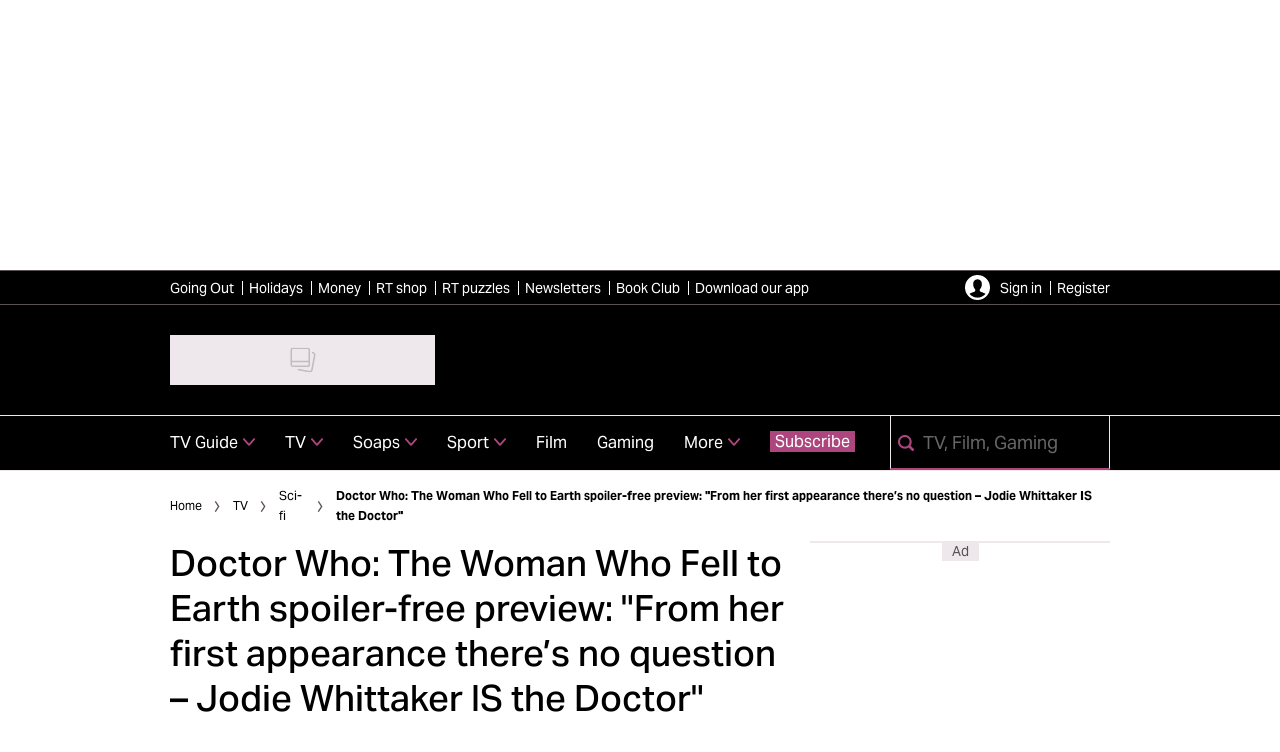

--- FILE ---
content_type: text/html; charset=utf-8
request_url: https://www.radiotimes.com/tv/sci-fi/doctor-who-series-11-episode-1-spoiler-free-review-the-woman-who-fell-to-earth-jodie-whittaker/
body_size: 79739
content:
<!DOCTYPE html><html lang="en-GB" prefix="og: https://ogp.me/ns#" class="no-js"><head><link rel="preconnect" href="https://images.immediate.co.uk"/><link rel="preload" href="https://use.typekit.net/fer7rij.js" as="script"/><meta charSet="utf-8"/><script async="" fetchpriority="high" src="/stitcher-assets/radiotimes/ad-manager.js"></script><script async="" fetchpriority="high" src="/unified/wrapperMessagingWithoutDetection.js"></script><script async="" fetchpriority="high" src="https://cp.radiotimes.com/now.js"></script><script async="" fetchpriority="auto" src="//www.googletagmanager.com/gtm.js?id=GTM-K86F9FM"></script><script>LUX=(function(){var a=("undefined"!==typeof(LUX)&&"undefined"!==typeof(LUX.gaMarks)?LUX.gaMarks:[]);var d=("undefined"!==typeof(LUX)&&"undefined"!==typeof(LUX.gaMeasures)?LUX.gaMeasures:[]);var j="LUX_start";var k=window.performance;var l=("undefined"!==typeof(LUX)&&LUX.ns?LUX.ns:(Date.now?Date.now():+(new Date())));if(k&&k.timing&&k.timing.navigationStart){l=k.timing.navigationStart}function f(){if(k&&k.now){return k.now()}var o=Date.now?Date.now():+(new Date());return o-l}function b(n){if(k){if(k.mark){return k.mark(n)}else{if(k.webkitMark){return k.webkitMark(n)}}}a.push({name:n,entryType:"mark",startTime:f(),duration:0});return}function m(p,t,n){if("undefined"===typeof(t)&&h(j)){t=j}if(k){if(k.measure){if(t){if(n){return k.measure(p,t,n)}else{return k.measure(p,t)}}else{return k.measure(p)}}else{if(k.webkitMeasure){return k.webkitMeasure(p,t,n)}}}var r=0,o=f();if(t){var s=h(t);if(s){r=s.startTime}else{if(k&&k.timing&&k.timing[t]){r=k.timing[t]-k.timing.navigationStart}else{return}}}if(n){var q=h(n);if(q){o=q.startTime}else{if(k&&k.timing&&k.timing[n]){o=k.timing[n]-k.timing.navigationStart}else{return}}}d.push({name:p,entryType:"measure",startTime:r,duration:(o-r)});return}function h(n){return c(n,g())}function c(p,o){for(i=o.length-1;i>=0;i--){var n=o[i];if(p===n.name){return n}}return undefined}function g(){if(k){if(k.getEntriesByType){return k.getEntriesByType("mark")}else{if(k.webkitGetEntriesByType){return k.webkitGetEntriesByType("mark")}}}return a}return{mark:b,measure:m,gaMarks:a,gaMeasures:d}})();LUX.ns=(Date.now?Date.now():+(new Date()));LUX.ac=[];LUX.cmd=function(a){LUX.ac.push(a)};LUX.init=function(){LUX.cmd(["init"])};LUX.send=function(){LUX.cmd(["send"])};LUX.addData=function(a,b){LUX.cmd(["addData",a,b])};LUX_ae=[];window.addEventListener("error",function(a){LUX_ae.push(a)});LUX_al=[];if("function"===typeof(PerformanceObserver)&&"function"===typeof(PerformanceLongTaskTiming)){var LongTaskObserver=new PerformanceObserver(function(c){var b=c.getEntries();for(var a=0;a<b.length;a++){var d=b[a];LUX_al.push(d)}});try{LongTaskObserver.observe({type:["longtask"]})}catch(e){}};</script><script async="" defer="" src="https://cdn.speedcurve.com/js/lux.js?id=430481854" crossorigin="anonymous"></script><meta name="viewport" content="width=device-width, initial-scale=1" data-testid="meta-viewport"/><title>Doctor Who series 11 review: Is Jodie Whittaker&#x27;s first episode good? What are the reviews for the Thirteenth Doctor like? | Radio Times</title><meta name="title" content="Doctor Who series 11 review: Is Jodie Whittaker&#x27;s first episode good? What are the reviews for the Thirteenth Doctor like? | Radio Times" data-testid="meta-title"/><meta name="description" content="Does Jodie Whittaker’s Doctor hit the ground running? Here’s our take on the opening series 11 episode…" data-testid="meta-description"/><meta name="robots" content="max-image-preview:large" data-testid="meta-robots"/><meta name="twitter:creator" content="RadioTimes" data-testid="meta-twitter-creator"/><meta name="twitter:site" content="Radio Times" data-testid="meta-twitter-site"/><meta name="apple-itunes-app" content="app-id=6466620518, app-argument=https://www.radiotimes.com/tv/sci-fi/doctor-who-series-11-episode-1-spoiler-free-review-the-woman-who-fell-to-earth-jodie-whittaker/" data-testid="meta-apple-itunes-app"/><meta property="og:title" content="Doctor Who: The Woman Who Fell to Earth spoiler-free preview: &quot;From her first appearance there’s no question – Jodie Whittaker IS the Doctor&quot;" data-testid="meta-og-title"/><meta property="og:description" content="Does Jodie Whittaker’s Doctor hit the ground running? Here’s our take on the opening series 11 episode…" data-testid="meta-og-description"/><meta property="og:type" content="article" data-testid="meta-og-type"/><meta property="og:site_name" content="Radio Times" data-testid="meta-og-site-name"/><meta property="og:url" content="https://www.radiotimes.com/tv/sci-fi/doctor-who-series-11-episode-1-spoiler-free-review-the-woman-who-fell-to-earth-jodie-whittaker/" data-testid="meta-og-url"/><meta property="og:image" content="https://images.immediate.co.uk/production/volatile/sites/3/2018/09/16523721-high_res-doctor-who-series-11-0f5ffde.jpg?resize=1200%2C630" data-testid="meta-og-image"/><meta property="og:image:width" content="1200" data-testid="meta-og-image-width"/><meta property="og:image:height" content="630" data-testid="meta-og-image-height"/><meta name="twitter:card" content="summary_large_image"/><meta content="78ycjIMyXq1pVscuWyClTkLOhDzXWlFR1XgMmommt1o" data-testid="meta-google-site-verification" name="google-site-verification"/><meta content="27220540952c49bc75792045076044cd" data-testid="meta-p-domain-verify" name="p:domain_verify"/><meta content="u4ylx6xopb5vy1edoq8hy242v9y83x" data-testid="meta-fb-pages" name="fb:pages"/><link rel="canonical" href="https://www.radiotimes.com/tv/sci-fi/doctor-who-series-11-episode-1-spoiler-free-review-the-woman-who-fell-to-earth-jodie-whittaker/" data-testid="meta-canonical"/><script data-testid="page-set-context">(window.adq = window.adq || []).push((api) => api.setContext({"unitName":"/176986657/radiotimes.com/tv/sci-fi","targets":{"configuration":"live","cat":["news","sci-fi","tv"],"channel":"tv","format":"standard","pageid":"542514","primary_cat":"sci-fi","subcat":"article","programme":["doctor-who"],"tags":[]},"mantis":{"categories":{"iab":[{"id":150,"score":0.786596},{"id":188,"score":0.661732},{"id":198,"score":0.610095},{"id":574,"score":0.608214},{"id":197,"score":0.607722},{"id":324,"score":0.597933},{"id":640,"score":0.597933},{"id":230,"score":0.578939},{"id":196,"score":0.555829},{"id":427,"score":0.507179}],"watson":[{"label":"/art and entertainment/shows and events","score":0.786596},{"label":"/society/dating","score":0.661732},{"label":"/family and parenting/parenting teens","score":0.610095},{"label":"/style and fashion/body art","score":0.608214},{"label":"/family and parenting/children","score":0.607722},{"label":"/art and entertainment/movies and tv/television","score":0.597933},{"label":"/society/senior living","score":0.578939},{"label":"/art and entertainment/movies and tv/movies","score":0.568197},{"label":"/family and parenting/babies and toddlers/baby clothes","score":0.555829},{"label":"/art and entertainment/movies and tv/movies/reviews","score":0.540666},{"label":"/art and entertainment/movies and tv/action","score":0.521155},{"label":"/pets/large animals","score":0.507179},{"label":"/law, govt and politics","score":0.49289}],"mantis":[{"label":"art_entertainment","score":0.786596},{"label":"shows_events","score":0.786596},{"label":"society","score":0.661732},{"label":"dating","score":0.661732},{"label":"family_parenting","score":0.610095},{"label":"parenting_teens","score":0.610095},{"label":"style_fashion","score":0.608214},{"label":"body_art","score":0.608214},{"label":"children","score":0.607722},{"label":"movies_tv","score":0.597933},{"label":"television","score":0.597933},{"label":"senior_living","score":0.578939},{"label":"movies","score":0.568197},{"label":"babies_toddlers","score":0.555829},{"label":"baby_clothes","score":0.555829},{"label":"action","score":0.521155},{"label":"pets","score":0.507179},{"label":"large_animals","score":0.507179},{"label":"law_govt_politics","score":0.49289},{"label":"xmas","score":0.521275},{"label":"scifi","score":0.961126},{"label":"quick_easy","score":1},{"label":"womens_bikes","score":0.507787}]},"concepts":[{"text":"Doctor Who"},{"text":"Time Lord"},{"text":"TARDIS"},{"text":"Master"},{"text":"Tenth Doctor"},{"text":"Journey's End"},{"text":"The Five Doctors"},{"text":"First Doctor"},{"text":"Second Doctor"},{"text":"Ninth Doctor"}],"entities":[{"text":"Doctor","type":"JobTitle"},{"text":"Jodie Whittaker","type":"Person"},{"text":"Ryan Sinclair","type":"Person"},{"text":"Netflix sci-fi rivals","type":"Organization"},{"text":"Jamie Childs","type":"Person"},{"text":"showbiz veteran","type":"JobTitle"},{"text":"Bradley Walsh","type":"Person"},{"text":"Tosin Cole","type":"Person"},{"text":"Sharon D Clarke","type":"Person"}],"keywords":[{"text":"sort of show Doctor"},{"text":"first episode"},{"text":"production team"},{"text":"fresh new take"},{"text":"very first frame of the episode"},{"text":"Ryan’s story"},{"text":"showbiz veteran Bradley Walsh"},{"text":"Tosin Cole’s Ryan Sinclair"},{"text":"most scenic areas of Sheffield"},{"text":"high-profile name"}],"sentiment":"positive","emotion":{"anger":{"value":0.035848,"level":"low"},"disgust":{"value":0.02599,"level":"low"},"fear":{"value":0.066248,"level":"low"},"joy":{"value":0.478874,"level":"medium"},"sadness":{"value":0.184556,"level":"low"}},"ratings":[{"customer":"Default","rating":"AMBER"},{"customer":"COVIDSafe","rating":"AMBER"},{"customer":"Volkswagen","rating":"RED"},{"customer":"SCD","rating":"GREEN"},{"customer":"MFM_Milk","rating":"GREEN"},{"customer":"MFM_Pregnancy","rating":"GREEN"},{"customer":"MFM_Serious_Illness","rating":"GREEN"},{"customer":"MFM_Getting_Pregnant","rating":"GREEN"},{"customer":"NestleBrands","rating":"GREEN"},{"customer":"Nestle","rating":"RED"},{"customer":"Omnicomdv","rating":"RED"},{"customer":"Diageo","rating":"RED"},{"customer":"Uber","rating":"RED"},{"customer":"Govtdv","rating":"RED"},{"customer":"Heineken","rating":"RED"},{"customer":"JandJ","rating":"GREEN"},{"customer":"Magna","rating":"GREEN"},{"customer":"TSB","rating":"GREEN"},{"customer":"LNERdv","rating":"RED"},{"customer":"Facebook_aden","rating":"RED"},{"customer":"strict_queen_BS","rating":"GREEN"}]},"permutiveConfig":{"permutiveProjectId":"99db7a95-b06a-4ea9-857c-f73ba0a25c19","permutiveApiKey":"db07e0f0-8bb8-46c8-b714-291f2768d746","permutiveDomain":"permutive.radiotimes.com","permutiveModel":{"category":["news","sci-fi","tv"],"subcategory":["article"],"channel":"tv","title":"Doctor Who: The Woman Who Fell to Earth spoiler-free preview: \"From her first appearance there’s no question – Jodie Whittaker IS the Doctor\"","article":{"id":"542514","description":"Does Jodie Whittaker’s Doctor hit the ground running? Here’s our take on the opening series 11 episode…","type":"article","author":"Huw Fullerton","tags":[]}}},"suppressionOptions":{"disableAboveFooter":false,"disableAdsOnPictures":false,"disableAllAds":false,"disableBelowHeader":false,"disableBurdaffiInText":false,"disableBurdaffiWidgets":false,"disableEdiplayerAds":false,"disableEdiplayerAutoplay":false,"disableEdiplayerInjection":false,"disableEdiplayerPlaylist":false,"disableInTextAds":false,"disableOutbrain":false,"disablePromoCarousel":false,"disableRelatedContent":false,"disableRtbAds":false,"disableSkimlinks":false,"disableStickyMobileBanner":false,"hidePromoLogoInHeader":false,"limitInTextAds":false,"isSponsored":false}}));</script><script type="application/json" id="__AD_SETTINGS__">{"unitName":"/176986657/radiotimes.com/tv/sci-fi","headerBidder":"prebid","headerBidderUrl":"//micro.rubiconproject.com/prebid/dynamic/7959.js","headerBidderTimeout":3500,"adRefresh":{"enabled":false,"excludedOrderIds":[],"durationInView":20,"percentageInView":50},"targets":{"configuration":"live","cat":["news","sci-fi","tv"],"channel":"tv","format":"standard","pageid":"542514","primary_cat":"sci-fi","subcat":"article","programme":["doctor-who"],"tags":[]},"lazyLoading":{"enabled":true,"renderMarginPercent":50,"mobileScaling":0},"stitcher":{"disableAllAdvertising":false,"useEditag":false},"enableAdvertBeforeBodyOfContent":{"article":false,"recipe":false},"nativeAdvertiser":"nova","promoPlacementId":"","permutiveConfig":{"permutiveProjectId":"99db7a95-b06a-4ea9-857c-f73ba0a25c19","permutiveApiKey":"db07e0f0-8bb8-46c8-b714-291f2768d746","permutiveDomain":"permutive.radiotimes.com","permutiveModel":{"category":["news","sci-fi","tv"],"subcategory":["article"],"channel":"tv","title":"Doctor Who: The Woman Who Fell to Earth spoiler-free preview: \"From her first appearance there’s no question – Jodie Whittaker IS the Doctor\"","article":{"id":"542514","description":"Does Jodie Whittaker’s Doctor hit the ground running? Here’s our take on the opening series 11 episode…","type":"article","author":"Huw Fullerton","tags":[]}}},"sourcepoint":{"sourcepointUUID":"1300509","contentPassEnabled":true},"suppressionOptions":{"disableAboveFooter":false,"disableAdsOnPictures":false,"disableAllAds":false,"disableBelowHeader":false,"disableBurdaffiInText":false,"disableBurdaffiWidgets":false,"disableEdiplayerAds":false,"disableEdiplayerAutoplay":false,"disableEdiplayerInjection":false,"disableEdiplayerPlaylist":false,"disableInTextAds":false,"disableOutbrain":false,"disablePromoCarousel":false,"disableRelatedContent":false,"disableRtbAds":false,"disableSkimlinks":false,"disableStickyMobileBanner":false,"hidePromoLogoInHeader":false,"limitInTextAds":false,"isSponsored":false},"mantis":{"categories":{"iab":[{"id":150,"score":0.786596},{"id":188,"score":0.661732},{"id":198,"score":0.610095},{"id":574,"score":0.608214},{"id":197,"score":0.607722},{"id":324,"score":0.597933},{"id":640,"score":0.597933},{"id":230,"score":0.578939},{"id":196,"score":0.555829},{"id":427,"score":0.507179}],"watson":[{"label":"/art and entertainment/shows and events","score":0.786596},{"label":"/society/dating","score":0.661732},{"label":"/family and parenting/parenting teens","score":0.610095},{"label":"/style and fashion/body art","score":0.608214},{"label":"/family and parenting/children","score":0.607722},{"label":"/art and entertainment/movies and tv/television","score":0.597933},{"label":"/society/senior living","score":0.578939},{"label":"/art and entertainment/movies and tv/movies","score":0.568197},{"label":"/family and parenting/babies and toddlers/baby clothes","score":0.555829},{"label":"/art and entertainment/movies and tv/movies/reviews","score":0.540666},{"label":"/art and entertainment/movies and tv/action","score":0.521155},{"label":"/pets/large animals","score":0.507179},{"label":"/law, govt and politics","score":0.49289}],"mantis":[{"label":"art_entertainment","score":0.786596},{"label":"shows_events","score":0.786596},{"label":"society","score":0.661732},{"label":"dating","score":0.661732},{"label":"family_parenting","score":0.610095},{"label":"parenting_teens","score":0.610095},{"label":"style_fashion","score":0.608214},{"label":"body_art","score":0.608214},{"label":"children","score":0.607722},{"label":"movies_tv","score":0.597933},{"label":"television","score":0.597933},{"label":"senior_living","score":0.578939},{"label":"movies","score":0.568197},{"label":"babies_toddlers","score":0.555829},{"label":"baby_clothes","score":0.555829},{"label":"action","score":0.521155},{"label":"pets","score":0.507179},{"label":"large_animals","score":0.507179},{"label":"law_govt_politics","score":0.49289},{"label":"xmas","score":0.521275},{"label":"scifi","score":0.961126},{"label":"quick_easy","score":1},{"label":"womens_bikes","score":0.507787}]},"concepts":[{"text":"Doctor Who"},{"text":"Time Lord"},{"text":"TARDIS"},{"text":"Master"},{"text":"Tenth Doctor"},{"text":"Journey's End"},{"text":"The Five Doctors"},{"text":"First Doctor"},{"text":"Second Doctor"},{"text":"Ninth Doctor"}],"entities":[{"text":"Doctor","type":"JobTitle"},{"text":"Jodie Whittaker","type":"Person"},{"text":"Ryan Sinclair","type":"Person"},{"text":"Netflix sci-fi rivals","type":"Organization"},{"text":"Jamie Childs","type":"Person"},{"text":"showbiz veteran","type":"JobTitle"},{"text":"Bradley Walsh","type":"Person"},{"text":"Tosin Cole","type":"Person"},{"text":"Sharon D Clarke","type":"Person"}],"keywords":[{"text":"sort of show Doctor"},{"text":"first episode"},{"text":"production team"},{"text":"fresh new take"},{"text":"very first frame of the episode"},{"text":"Ryan’s story"},{"text":"showbiz veteran Bradley Walsh"},{"text":"Tosin Cole’s Ryan Sinclair"},{"text":"most scenic areas of Sheffield"},{"text":"high-profile name"}],"sentiment":"positive","emotion":{"anger":{"value":0.035848,"level":"low"},"disgust":{"value":0.02599,"level":"low"},"fear":{"value":0.066248,"level":"low"},"joy":{"value":0.478874,"level":"medium"},"sadness":{"value":0.184556,"level":"low"}},"ratings":[{"customer":"Default","rating":"AMBER"},{"customer":"COVIDSafe","rating":"AMBER"},{"customer":"Volkswagen","rating":"RED"},{"customer":"SCD","rating":"GREEN"},{"customer":"MFM_Milk","rating":"GREEN"},{"customer":"MFM_Pregnancy","rating":"GREEN"},{"customer":"MFM_Serious_Illness","rating":"GREEN"},{"customer":"MFM_Getting_Pregnant","rating":"GREEN"},{"customer":"NestleBrands","rating":"GREEN"},{"customer":"Nestle","rating":"RED"},{"customer":"Omnicomdv","rating":"RED"},{"customer":"Diageo","rating":"RED"},{"customer":"Uber","rating":"RED"},{"customer":"Govtdv","rating":"RED"},{"customer":"Heineken","rating":"RED"},{"customer":"JandJ","rating":"GREEN"},{"customer":"Magna","rating":"GREEN"},{"customer":"TSB","rating":"GREEN"},{"customer":"LNERdv","rating":"RED"},{"customer":"Facebook_aden","rating":"RED"},{"customer":"strict_queen_BS","rating":"GREEN"}]}}</script><script type="application/json" id="__NEWSLETTER_SETTINGS__">{"hasBbcOptin":false,"bbcOptinDisclaimer":null,"hasFirstpartyOptin":true,"firstpartyDisclaimer":null,"firstpartyImOptinDisclaimer":"<p><b>Offers from Immediate Media</b></p>\n<p>Would you like to receive offers from our publisher, Immediate Media, and carefully selected partners?</p>\n<div id=\"professor_prebid-root\"></div>\n<div id=\"professor_prebid-root\"></div>\n","enableQuickSignup":false,"disableSigninRegister":false,"isRecaptchaEnabled":true,"recaptchaScoreThreshold":0.5,"newsletters":[{"identityClaim":"nl_rt_daily","unsubListId":"529","title":"Daily Newsletter","description":"Your daily dose of TV and entertainment news. Be the first to know about breaking stories and new shows"},{"identityClaim":"nl_rt_drama","unsubListId":"835","title":"Drama","description":"We live for the drama! Keep up to date with all the dramas - from period to crime to comedy"},{"identityClaim":"nl_rt_newsletter6","unsubListId":"787","title":"Film","description":"Call yourself a film buff? Bringing you the latest movie news from screens both big and small"},{"identityClaim":"nl_rt_newsletter5","unsubListId":"786","title":"Sport","description":"Updates from the world of sport on TV, including news, views and how to watch it all live..."},{"identityClaim":"nl_rt_doctorwho","unsubListId":"797","title":"Doctor Who","description":"Vworp your way to a whole galaxy of Doctor Who content: the latest Who news, reviews, interviews and features when the show is in season"},{"identityClaim":"nl_rt_gaming","unsubListId":"1136","title":"Gaming","description":"Level up your gaming insights with our rundown of the hottest releases, the news you need to know and expert recommendations of what you should be playing"},{"identityClaim":"nl_rt_shop","unsubListId":"828","title":"RT Shop, Wine and Gardening","description":"Get the best offers for your home on tech, books, homewares, gardening, wine and more"},{"identityClaim":"nl_rt_tech","unsubListId":"877","title":"Technology Offers","description":"Want to receive the latest reviews, news and deals from the world of tech?"},{"identityClaim":"nl_rt_travel","unsubListId":"832","title":"Travel News and Offers","description":"Enjoy exciting content on filming locations and destination guides, plus inspiring offers straight to your inbox"},{"identityClaim":"nl_rt_money","unsubListId":"831","title":"Financial News and Offers","description":"Independent, expert financial advice from Paul Lewis and Melanie Wright, as well as guides and offers"},{"identityClaim":"nl_rt_goingout","unsubListId":"1138","title":"Going Out","description":"Get the latest updates on new ticket releases, plus inspiration for how to spend your weekend"},{"identityClaim":"nl_rt_liveevents","unsubListId":"824","title":"Live Events","description":"Sign up for information on Radio Times reader events including screenings, festivals and exclusive days out"}]}</script><script type="application/json" id="__PIANO_SETTINGS__">{"applicationId":"ZlKkYWnSpu","composerSiteId":"1138611009236567588","enabled":false,"production":false,"postPreview":2,"customVariables":[{"key":"premiumContent","value":false},{"key":"primaryCategory","value":"sci-fi"},{"key":"postType","value":"article"},{"key":"categories","value":["news","sci-fi","tv"]}]}</script><script type="application/json" id="__RECAPTCHA_ENTERPRISE_SETTINGS__">{"enabled":false,"siteKey":"6LcaIOcUAAAAACq9iAeYuezf7UNEeDChi97OYWDs"}</script><script type="application/json" id="__RECAPTCHA_SETTINGS__">{"isNewsletterRecaptchaEnabled":true,"recaptchaSiteKey":"6LdaS8IUAAAAAGO1ZgmveW8ekLnAYgUiUWCEQx44"}</script><script type="application/json" id="__BROADCAST_SERVICES_SHOW_SETTINGS__">{"trailersOnShowPosts":true,"trailersOnListings":false,"liveTvButtonImage":{"alt":null,"aspectRatio":0.5604395604395604,"caption":null,"crop":[],"height":816,"title":"liveTv","url":"https://images.immediate.co.uk/production/volatile/sites/3/2025/06/liveTv-cebf9a4.png","width":1456},"streamingButtonImage":{"alt":null,"aspectRatio":1,"caption":null,"crop":[],"height":1024,"title":"streaming","url":"https://images.immediate.co.uk/production/volatile/sites/3/2025/06/streaming-56de5c2.png","width":1024}}</script><script type="application/json" id="__CDP_SETTINGS__">{"enabled":true,"segmentWriteKey":"D82Lo3yy8eQVy55E55K1TacYSCPDipfA","webTracking":"all"}</script><script type="application/json" id="__GREEN_VIDEO_SETTINGS__">{"licenceKey":"f0cf5e3e9068d9a4affa36d5c8962eaf1a0662ba","playerId":"Tw3-XowQ","playerIdContent":"","loaderUrl":"https://cdn.greenvideo.io/players/gv.js","podcastPlayerId":"yJdZWcTE","podcastLoaderUrl":"https://cdn.greenvideo.io/podcast/gp.js","carouselPlayerId":"","carouselLoaderUrl":"https://cdn.greenvideo.io/carousel/gfc.js"}</script><script type="application/json" id="__POST_CONTENT__">{"page":null,"callout":null,"client":"radiotimes","entity":"post","postId":"542514","published":"Friday, 19 October 2018 at 9:18 pm","siteTitle":"Radio Times","slug":"doctor-who-series-11-episode-1-spoiler-free-review-the-woman-who-fell-to-earth-jodie-whittaker","uid":"tv~sci-fi~doctor-who-series-11-episode-1-spoiler-free-review-the-woman-who-fell-to-earth-jodie-whittaker","title":"Doctor Who: The Woman Who Fell to Earth spoiler-free preview: \"From her first appearance there’s no question – Jodie Whittaker IS the Doctor\"","status":"published","isPrivate":false,"postType":"post","isPremium":false,"contentWallExperience":{"enabled":false,"theme":"default"},"recommendedPost":{"heading":"More like this","getItemsUrl":"/api/editorial/search/recommended-items?limit=1&clientId=542514&search=Doctor%20Who%3A%20The%20Woman%20Who%20Fell%20to%20Earth%20spoiler-free%20preview%3A%20From%20her%20first%20appearance%20there%E2%80%99s%20no%20question%20%E2%80%93%20Jodie%20Whittaker%20IS%20the%20Doctor&postType=post&category=sci-fi"},"authorBioShow":true,"authorPrefix":null,"authors":[{"name":"Huw Fullerton","avatar":null,"bio":"Huw Fullerton is a Commissioning Editor for Radio Times magazine, covering Entertainment, Comedy and Specialist Drama.","facebook":null,"instagram":null,"jobTitle":"Commissioning Editor","id":null,"suffix":null,"twitter":"@huwiemcchewie","url":"/author/huwfullerton/"}],"description":"<p>Does Jodie Whittaker’s Doctor hit the ground running? Here’s our take on the opening series 11 episode…</p>","endSummary":null,"introduction":[[{"type":"html","data":{"value":"<p>At one point during her first full <a href=\"/doctor-who/\">Doctor Who</a> episode, Jodie Whittaker tells us something that more or less serves as a new mission statement for the series.</p><p>“We’re all capable of the most incredible change,” Whittaker’s Thirteenth Doctor says.</p><ul><li><a href=\"/tv/drama/new-doctor-who-stars-hit-the-red-carpet-for-series-11-premiere/\" target=\"_blank\" rel=\"noopener noreferrer\"><strong>New Doctor Who stars hit the red carpet for series 11 premiere</strong></a></li><li><a href=\"/tv/sci-fi/doctor-who-fans-cosplay-jodie-whittaker-13-doctors/\" target=\"_blank\" rel=\"noopener noreferrer\"><strong>Doctor Who fans perfectly cosplayed 13 Doctors with Jodie Whittaker</strong></a></li><li><a href=\"/newsletter/\" target=\"_blank\" rel=\"noopener noreferrer\"><strong>Sign up for the free RadioTimes.com newsletter</strong></a></li></ul><p>“We can evolve while still staying true to who we are. We can honour who we’ve been and choose who we want to be next.”</p>"}},{"type":"oembed","subtype":"youtube","data":{"source":"https://www.youtube.com/watch?v=EA-qn38kzG4","schema":{"name":"","description":"","uploadDate":"1970-01-01T00:00:00","duration":"PT0M0S","embedUrl":"https://www.youtube.com/embed/EA-qn38kzG4","interactionCount":0},"apiUrl":"/api/editorial/api-proxy/cache-s?url=https%3A%2F%2Fwww.youtube.com%2Foembed%3Furl%3Dhttps%3A%2F%2Fwww.youtube.com%2Fwatch%3Fv%3DEA-qn38kzG4%26format%3Djson","consent":{"id":"5e7ac3fae30e7d1bc1ebf5e8","purposes":[1,3,4,7]},"vanityName":"YouTube"}},{"type":"html","data":{"value":"<p>Now, after over a year of build-up (or at least the 9-10 months since Whittaker first appeared in the 2017 Christmas special) we’re finally getting to see what sort of show Doctor Who is choosing to be this time around  – and based on the first episode, it’s a show that’s both easy to recognise as the Doctor Who we know and love <em>and</em> the fresh new take on the formula that’s been sorely needed.</p><p>Frankly, from the very first frame of the episode this feels like a different sort of Who. Plenty has been written about how the series got a visual upgrade this year, with the production team <a href=\"/tv/sci-fi/the-next-series-of-doctor-who-starring-jodie-whittaker-will-get-a-whole-new-cinematic-look/\">bringing in new cameras</a>, changing the series’ aspect ratio and <a href=\"/tv/sci-fi/chris-chibnall-i-dont-know-how-many-times-i-need-to-say-it-there-are-no-old-monsters-this-series/\">generally trying to match the scope of its US or Netflix sci-fi rivals</a>, and you definitely see this extra effort on screen.</p><p>Simply put, Doctor Who has never looked better, from some visually-arresting locations – the most scenic areas of Sheffield get a good showing – all the way to the special effects from new VFX team Double Negative. The series premiere is a feast for the eyes, basically, and a credit to director Jamie Childs (who also directed Jodie Whittaker’s secret reveal video in 2017).</p>"}},{"type":"oembed","subtype":"youtube","data":{"source":"https://www.youtube.com/watch?v=AZ9RVtHvb6Q","schema":{"name":"","description":"","uploadDate":"1970-01-01T00:00:00","duration":"PT0M0S","embedUrl":"https://www.youtube.com/embed/AZ9RVtHvb6Q","interactionCount":0},"apiUrl":"/api/editorial/api-proxy/cache-s?url=https%3A%2F%2Fwww.youtube.com%2Foembed%3Furl%3Dhttps%3A%2F%2Fwww.youtube.com%2Fwatch%3Fv%3DAZ9RVtHvb6Q%26format%3Djson","consent":{"id":"5e7ac3fae30e7d1bc1ebf5e8","purposes":[1,3,4,7]},"vanityName":"YouTube"}},{"type":"html","data":{"value":"<p>But of course, Doctor Who is more than the aesthetics, and beyond any whizz-bang technical changes The Woman Who Fell to Earth is a great showcase for the series’ new companions (now usually called “The Doctor’s friends” or “the Tardis team” by the production team), each of whom begins a small personal journey by the end of the episode.</p><p>Probably the most high-profile name among the cast is The Chase presenter and showbiz veteran Bradley Walsh as Graham, an ex-bus driver who has a fractious relationship with his step-grandson – Tosin Cole’s Ryan Sinclair – and a loving partnership with his wife Grace, played by recurring series actor Sharon D Clarke with affecting warmth and humour.</p><p>In contrast to Walsh’s bombastic TV persona, Graham is a quiet man often pulled along by the desires of others, and it’s an impressively restrained performance that promises plenty of interesting stories in the weeks to come – though perhaps because of that, his role feels a little more limited this time around.</p>"}},{"type":"oembed","subtype":"youtube","data":{"source":"https://www.youtube.com/watch?v=XfrB9wg-Wl8","schema":{"name":"","description":"","uploadDate":"1970-01-01T00:00:00","duration":"PT0M0S","embedUrl":"https://www.youtube.com/embed/XfrB9wg-Wl8","interactionCount":0},"apiUrl":"/api/editorial/api-proxy/cache-s?url=https%3A%2F%2Fwww.youtube.com%2Foembed%3Furl%3Dhttps%3A%2F%2Fwww.youtube.com%2Fwatch%3Fv%3DXfrB9wg-Wl8%26format%3Djson","consent":{"id":"5e7ac3fae30e7d1bc1ebf5e8","purposes":[1,3,4,7]},"vanityName":"YouTube"}},{"type":"html","data":{"value":"<p>By contrast, Mandip Gill’s forthright junior police officer Yaz is positively gagging for adventure, bored by her duties dealing with parking offences (amusingly, her backstory is similar to the rabbit hero of animated movie Zootopia) and regularly demanding more from her superiors. No prizes for guessing what happens when her boss finally assigns her to one of the weirder calls they get one night…</p><p>And then there’s Cole’s Ryan Sinclair, a warehouse worker and wannabe mechanic whose struggles with dyspraxia (a co-ordination disorder) cause him endless frustration and indirectly lead him into extraterrestrial trouble.</p><p>Slightly surprisingly, Ryan’s story is front and centre from the beginning of the episode (Walsh and Gill are important, but less central), and his relatable struggles – he’s more concerned about finally learning to ride a bike than saving the world, at least to begin with – epitomise the sort of grounded Doctor Who story that new series boss Chris Chibnall has previously done so well (see 2012’s The Power of Three).</p><p>In fact, generally speaking, throughout the episode the stakes feel smaller and more human than we’ve become used to during increasingly epic Who stories, and overall I’d say the reduced focus is a positive change – especially when the main point of the episode is in meeting one of the most exciting Doctors the series has seen in years.</p>"}},{"type":"oembed","subtype":"youtube","data":{"source":"https://www.youtube.com/watch?v=d3GNaLeS0kE&amp;index=2&amp;list=PLbs-Pk9dtKb_Ec4XVOnfcW8W-z4cBA5hP","schema":{"name":"","description":"","uploadDate":"1970-01-01T00:00:00","duration":"PT0M0S","embedUrl":"https://www.youtube.com/embed/d3GNaLeS0kE","interactionCount":0},"apiUrl":"/api/editorial/api-proxy/cache-s?url=https%3A%2F%2Fwww.youtube.com%2Foembed%3Furl%3Dhttps%3A%2F%2Fwww.youtube.com%2Fwatch%3Fv%3Dd3GNaLeS0kE%26amp%3Bindex%3D2%26amp%3Blist%3DPLbs-Pk9dtKb_Ec4XVOnfcW8W-z4cBA5hP%26format%3Djson","consent":{"id":"5e7ac3fae30e7d1bc1ebf5e8","purposes":[1,3,4,7]},"vanityName":"YouTube"}},{"type":"html","data":{"value":"<p>Yes, now we’re into the meat of it – the episode’s introduction of Jodie Whittaker’s Thirteenth Doctor, aka the real reason most people are probably reading this review in the first place, and the true highlight of The Woman Who Fell to Earth.</p><p>From her first appearance in the story (which comes a bit later than you might expect), there’s no question – Jodie Whittaker IS the Doctor, owning the role like she’s been playing it for years and avoiding the sort of self-doubt we saw during the early days of Peter Capaldi’s Time Lord.</p><p>Bursting with energy, intensely moral and a little distracted, she’s eminently convincing as the continuation of every Doctor we’ve seen thus far while still breaking in new quirks. And while her gender change does briefly come up (she makes reference to having been “a white-haired Scotsman” just half an hour before her new team meet her), it’s actually surprising how little you notice or even think about the fact that the new Doctor is a woman this time around.</p><p>It just feels like an irrelevant piece of trivia – like the colour of her hair – as you join the familiar figure of the Doctor for yet another year of sci-fi exploring, and that’s exactly how it should be. By the end of the hour, you’ll definitely be desperate for more adventures with this strange woman from the stars.</p>"}},{"type":"oembed","subtype":"youtube","data":{"source":"https://www.youtube.com/watch?v=d3GNaLeS0kE&amp;feature=youtu.be","schema":{"name":"","description":"","uploadDate":"1970-01-01T00:00:00","duration":"PT0M0S","embedUrl":"https://www.youtube.com/embed/d3GNaLeS0kE","interactionCount":0},"apiUrl":"/api/editorial/api-proxy/cache-s?url=https%3A%2F%2Fwww.youtube.com%2Foembed%3Furl%3Dhttps%3A%2F%2Fwww.youtube.com%2Fwatch%3Fv%3Dd3GNaLeS0kE%26amp%3Bfeature%3Dyoutu.be%26format%3Djson","consent":{"id":"5e7ac3fae30e7d1bc1ebf5e8","purposes":[1,3,4,7]},"vanityName":"YouTube"}},{"type":"html","data":{"value":"<p>As an episode of Doctor Who, The Woman Who Fell to Earth isn’t perfect. As often happens with introductory episodes the actual story – which we won’t go into too much detail about here, save that it involves an alien incursion into Sheffield – feels a little thin, sacrificed at the expense of introducing an unusually large cast of regulars (some of whom, as mentioned above, get less to do than others).</p><p>Elsewhere, a few of the jokes (mainly focused on Whittaker getting used to her new incarnation) and lines of dialogue fall a bit flat, and on the whole it’s definitely a less witty and quotable version of Who than we might have seen during the years of former showrunner Steven Moffat.</p><p>But generally speaking, this extended episode is an impressive introduction to Chris Chibnall’s new vision and Jodie Whittaker’s Doctor that creates truly organic, grounded interpersonal dynamics between the characters (the way that the Tardis team is thrown together feels believable, particularly by the end of the episode) and promises real dramatic stakes in the weeks to come.</p><p>Personally, I didn’t think it quite matched Matt Smith’s 2010 opening episode The Eleventh Hour – another feature-length story that introduced a new Doctor and production team, and the closest direct comparison to this episode – but overall The Woman Who Fell To Earth should be a relief for anyone with any concerns about what to expect from the new series. It’s fun, heartfelt and full of life, just like the new Time Lord at the heart(s) of it.</p><p>The Doctor is in, and it’s about time.</p><p><strong>Doctor Who: The Woman Who Fell to Earth airs on BBC1 at 6:45pm on Sunday 7 October</strong></p><p><em>This article was originally published on 27 September 2018</em></p>"}}]],"promo":null,"userRatings":{"total":0,"isHalfStar":true,"commentCount":0},"isSaveable":false,"sponsor":null,"relatedItems":null,"plantOverview":null,"openWebSettings":{"disableSocialReviews":false,"disableReadOnly":false},"globalOpenWebSettings":null,"openWebRatingEnabled":false,"ediplayerSettings":null,"breadcrumbs":[{"label":"Home","url":"https://www.radiotimes.com:443"},{"label":"TV","url":"https://www.radiotimes.com/tv/"},{"label":"Sci-fi","url":"https://www.radiotimes.com/tv/sci-fi/"},{"label":"Doctor Who: The Woman Who Fell to Earth spoiler-free preview: \"From her first appearance there’s no question – Jodie Whittaker IS the Doctor\""}],"seoMetadata":{"title":"Doctor Who: The Woman Who Fell to Earth spoiler-free preview: \"From her first appearance there’s no question – Jodie Whittaker IS the Doctor\"","description":"Does Jodie Whittaker’s Doctor hit the ground running? Here’s our take on the opening series 11 episode…","metaTitle":"Doctor Who series 11 review: Is Jodie Whittaker's first episode good? What are the reviews for the Thirteenth Doctor like?","metaDescription":"","image":{"aspectRatio":0.6661290322580645,"height":2079,"width":3120,"title":"16523721-high_res-doctor-who-series-11","url":"https://images.immediate.co.uk/production/volatile/sites/3/2018/09/16523721-high_res-doctor-who-series-11-0f5ffde.jpg","alt":null,"sourceName":null},"type":"article","robots":"","canonicalUrl":"https://www.radiotimes.com/tv/sci-fi/doctor-who-series-11-episode-1-spoiler-free-review-the-woman-who-fell-to-earth-jodie-whittaker/"},"speedCurveLux":{"label":"article","data":{"layout-variant":"headline"}},"pageUrl":"https://www.radiotimes.com/tv/sci-fi/doctor-who-series-11-episode-1-spoiler-free-review-the-woman-who-fell-to-earth-jodie-whittaker/","canonicalUrl":"https://www.radiotimes.com/tv/sci-fi/doctor-who-series-11-episode-1-spoiler-free-review-the-woman-who-fell-to-earth-jodie-whittaker/","permutiveModel":{"category":["news","sci-fi","tv"],"subcategory":["article"],"channel":"tv","title":"Doctor Who: The Woman Who Fell to Earth spoiler-free preview: \"From her first appearance there’s no question – Jodie Whittaker IS the Doctor\"","article":{"id":"542514","description":"Does Jodie Whittaker’s Doctor hit the ground running? Here’s our take on the opening series 11 episode…","type":"article","author":"Huw Fullerton","tags":[]}},"socialShare":{"platforms":["facebook","twitter","pinterest","reddit","email"],"emailSubject":"On RadioTimes today:","emailBody":"I saw this and thought it might interest you...","twitterHandle":"@RadioTimes","fbAuthorizeCode":"u4ylx6xopb5vy1edoq8hy242v9y83x","title":"Doctor%20Who%3A%20The%20Woman%20Who%20Fell%20to%20Earth%20spoiler-free%20preview%3A%20%22From%20her%20first%20appearance%20there%E2%80%99s%20no%20question%20%E2%80%93%20Jodie%20Whittaker%20IS%20the%20Doctor%22","tweet":"Doctor%20Who%3A%20The%20Woman%20Who%20Fell%20to%20Earth%20spoiler-free%20preview%3A%20%22From%20her%20first%20appearance%20there%E2%80%99s%20no%20question%20%E2%80%93%20Jodie%20Whittaker%20IS%20the%20Doctor%22","disabled":false,"imageUrl":"https://images.immediate.co.uk/production/volatile/sites/3/2018/09/16523721-high_res-doctor-who-series-11-0f5ffde.jpg","url":"https://www.radiotimes.com/tv/sci-fi/doctor-who-series-11-episode-1-spoiler-free-review-the-woman-who-fell-to-earth-jodie-whittaker/"},"schema":{"@context":"https://schema.org","@id":"https://www.radiotimes.com/tv/sci-fi/doctor-who-series-11-episode-1-spoiler-free-review-the-woman-who-fell-to-earth-jodie-whittaker/#Article","@type":"Article","description":"Does Jodie Whittaker’s Doctor hit the ground running? Here’s our take on the opening series 11 episode…","image":[{"@type":"ImageObject","url":"https://images.immediate.co.uk/production/volatile/sites/3/2018/09/16523721-high_res-doctor-who-series-11-0f5ffde.jpg?resize=768,512","width":768,"height":512},{"@type":"ImageObject","url":"https://images.immediate.co.uk/production/volatile/sites/3/2018/09/16523721-high_res-doctor-who-series-11-0f5ffde.jpg?resize=1366,910","width":1366,"height":910}],"mainEntityOfPage":{"@type":"WebPage","@id":"https://www.radiotimes.com/tv/sci-fi/doctor-who-series-11-episode-1-spoiler-free-review-the-woman-who-fell-to-earth-jodie-whittaker/"},"name":"Doctor Who: The Woman Who Fell to Earth spoiler-free preview: \"From her first appearance there’s no question – Jodie Whittaker IS the Doctor\"","url":"https://www.radiotimes.com/tv/sci-fi/doctor-who-series-11-episode-1-spoiler-free-review-the-woman-who-fell-to-earth-jodie-whittaker/","author":[{"@type":"Person","name":"Huw Fullerton","url":"https://www.radiotimes.com/author/huwfullerton"}],"dateModified":"2022-06-20T17:18:56+01:00","datePublished":"2018-10-19T21:18:39+01:00","headline":"Doctor Who: The Woman Who Fell to Earth spoiler-free preview: \"From her first appearance there’s no question – Jodie Whittaker IS the Doctor\"","publisher":{"@type":"Organization","name":"Radio Times","url":"https://www.radiotimes.com","logo":{"@type":"ImageObject","height":50,"url":"https://images.immediate.co.uk/production/volatile/sites/3/2021/07/cropped-cropped-cropped-radiotimescom-logo2-2c180e8-63292d2-8ec420d-7a7587d.png?resize=265,50","width":265}},"speakable":{"@type":"SpeakableSpecification","xpath":["/html/head/title","/html/head/meta[@name=\"description\"]/@content"]}},"targeting":{"gtm":{"cat":["news","sci-fi","tv"],"channel":"tv","format":"standard","pageid":"542514","primary_cat":"sci-fi","subcat":"article","author":"Huw Fullerton","publish_date":"2018-10-19T20:18:39+00:00","template":"article","taxonomies":{"programme":["doctor-who"]}},"dfp":{"configuration":"live","cat":["news","sci-fi","tv"],"channel":"tv","format":"standard","pageid":"542514","primary_cat":"sci-fi","subcat":"article","programme":["doctor-who"]},"piano":[{"key":"premiumContent","value":false},{"key":"primaryCategory","value":"sci-fi"},{"key":"postType","value":"article"},{"key":"categories","value":["news","sci-fi","tv"]}]},"bodyClass":{"bodyClassName":"layout-article","layoutType":"article"},"postPreview":null,"affiliateMessage":null,"image":{"aspectRatio":0.6661290322580645,"height":2079,"width":3120,"title":"16523721-high_res-doctor-who-series-11","url":"https://images.immediate.co.uk/production/volatile/sites/3/2018/09/16523721-high_res-doctor-who-series-11-0f5ffde.jpg","alt":null,"sourceName":null},"ediplayer":null,"onnetworkplayer":null,"greenVideo":null,"hideHeroImage":false,"adultContent":false,"hideComments":false,"hideBreadcrumbs":false,"heroImageAspectRatioOverride":"","suppression":{"disableAboveFooter":false,"disableAdsOnPictures":false,"disableAllAds":false,"disableBelowHeader":false,"disableBurdaffiInText":false,"disableBurdaffiWidgets":false,"disableEdiplayerAds":false,"disableEdiplayerAutoplay":false,"disableEdiplayerInjection":false,"disableEdiplayerPlaylist":false,"disableInTextAds":false,"disableOutbrain":false,"disablePromoCarousel":false,"disableRelatedContent":false,"disableRtbAds":false,"disableSkimlinks":false,"disableStickyMobileBanner":false,"hidePromoLogoInHeader":false,"limitInTextAds":false,"isSponsored":false},"layout":"headline","taxonomies":[{"display":"Categories","terms":[{"slug":"news","display":"News","taxonomy":"category"},{"slug":"sci-fi","display":"Sci-fi","parent":{"slug":"tv","display":"TV"},"taxonomy":"category"},{"slug":"tv","display":"TV","taxonomy":"category"}]},{"display":"Programmes","terms":[{"slug":"doctor-who","display":"Doctor Who","meta":[{"key":"broadcastContentId","value":"b-quaykq"}],"taxonomy":"programme"}]}],"table":null,"mantis":{"categories":{"iab":[{"id":150,"score":0.786596},{"id":188,"score":0.661732},{"id":198,"score":0.610095},{"id":574,"score":0.608214},{"id":197,"score":0.607722},{"id":324,"score":0.597933},{"id":640,"score":0.597933},{"id":230,"score":0.578939},{"id":196,"score":0.555829},{"id":427,"score":0.507179}],"watson":[{"label":"/art and entertainment/shows and events","score":0.786596},{"label":"/society/dating","score":0.661732},{"label":"/family and parenting/parenting teens","score":0.610095},{"label":"/style and fashion/body art","score":0.608214},{"label":"/family and parenting/children","score":0.607722},{"label":"/art and entertainment/movies and tv/television","score":0.597933},{"label":"/society/senior living","score":0.578939},{"label":"/art and entertainment/movies and tv/movies","score":0.568197},{"label":"/family and parenting/babies and toddlers/baby clothes","score":0.555829},{"label":"/art and entertainment/movies and tv/movies/reviews","score":0.540666},{"label":"/art and entertainment/movies and tv/action","score":0.521155},{"label":"/pets/large animals","score":0.507179},{"label":"/law, govt and politics","score":0.49289}],"mantis":[{"label":"art_entertainment","score":0.786596},{"label":"shows_events","score":0.786596},{"label":"society","score":0.661732},{"label":"dating","score":0.661732},{"label":"family_parenting","score":0.610095},{"label":"parenting_teens","score":0.610095},{"label":"style_fashion","score":0.608214},{"label":"body_art","score":0.608214},{"label":"children","score":0.607722},{"label":"movies_tv","score":0.597933},{"label":"television","score":0.597933},{"label":"senior_living","score":0.578939},{"label":"movies","score":0.568197},{"label":"babies_toddlers","score":0.555829},{"label":"baby_clothes","score":0.555829},{"label":"action","score":0.521155},{"label":"pets","score":0.507179},{"label":"large_animals","score":0.507179},{"label":"law_govt_politics","score":0.49289},{"label":"xmas","score":0.521275},{"label":"scifi","score":0.961126},{"label":"quick_easy","score":1},{"label":"womens_bikes","score":0.507787}]},"concepts":[{"text":"Doctor Who"},{"text":"Time Lord"},{"text":"TARDIS"},{"text":"Master"},{"text":"Tenth Doctor"},{"text":"Journey's End"},{"text":"The Five Doctors"},{"text":"First Doctor"},{"text":"Second Doctor"},{"text":"Ninth Doctor"}],"entities":[{"text":"Doctor","type":"JobTitle"},{"text":"Jodie Whittaker","type":"Person"},{"text":"Ryan Sinclair","type":"Person"},{"text":"Netflix sci-fi rivals","type":"Organization"},{"text":"Jamie Childs","type":"Person"},{"text":"showbiz veteran","type":"JobTitle"},{"text":"Bradley Walsh","type":"Person"},{"text":"Tosin Cole","type":"Person"},{"text":"Sharon D Clarke","type":"Person"}],"keywords":[{"text":"sort of show Doctor"},{"text":"first episode"},{"text":"production team"},{"text":"fresh new take"},{"text":"very first frame of the episode"},{"text":"Ryan’s story"},{"text":"showbiz veteran Bradley Walsh"},{"text":"Tosin Cole’s Ryan Sinclair"},{"text":"most scenic areas of Sheffield"},{"text":"high-profile name"}],"sentiment":"positive","emotion":{"anger":{"value":0.035848,"level":"low"},"disgust":{"value":0.02599,"level":"low"},"fear":{"value":0.066248,"level":"low"},"joy":{"value":0.478874,"level":"medium"},"sadness":{"value":0.184556,"level":"low"}},"ratings":[{"customer":"Default","rating":"AMBER"},{"customer":"COVIDSafe","rating":"AMBER"},{"customer":"Volkswagen","rating":"RED"},{"customer":"SCD","rating":"GREEN"},{"customer":"MFM_Milk","rating":"GREEN"},{"customer":"MFM_Pregnancy","rating":"GREEN"},{"customer":"MFM_Serious_Illness","rating":"GREEN"},{"customer":"MFM_Getting_Pregnant","rating":"GREEN"},{"customer":"NestleBrands","rating":"GREEN"},{"customer":"Nestle","rating":"RED"},{"customer":"Omnicomdv","rating":"RED"},{"customer":"Diageo","rating":"RED"},{"customer":"Uber","rating":"RED"},{"customer":"Govtdv","rating":"RED"},{"customer":"Heineken","rating":"RED"},{"customer":"JandJ","rating":"GREEN"},{"customer":"Magna","rating":"GREEN"},{"customer":"TSB","rating":"GREEN"},{"customer":"LNERdv","rating":"RED"},{"customer":"Facebook_aden","rating":"RED"},{"customer":"strict_queen_BS","rating":"GREEN"}]},"postFormat":"standard","showHeroImageOverlayIcon":false,"gemius":null,"c2cVars":null,"relatedEdiPlayer":null,"sponsorTracking":null,"postMeta":{"client":"radiotimes","schemaId":"https://www.radiotimes.com/tv/sci-fi/doctor-who-series-11-episode-1-spoiler-free-review-the-woman-who-fell-to-earth-jodie-whittaker/#Article","entity":"post","source":"search-api","clientId":"542514"},"recommendedCards":null,"adSettings":{"unitName":"/176986657/radiotimes.com","headerBidder":"prebid","headerBidderUrl":"//micro.rubiconproject.com/prebid/dynamic/7959.js","headerBidderTimeout":3500,"adRefresh":{"enabled":false,"excludedOrderIds":[],"durationInView":20,"percentageInView":50},"targets":{"configuration":["live"]},"lazyLoading":{"enabled":true,"renderMarginPercent":50,"mobileScaling":0},"stitcher":{"disableAllAdvertising":false,"useEditag":false},"enableAdvertBeforeBodyOfContent":{"article":false,"recipe":false},"nativeAdvertiser":"nova","promoPlacementId":"","permutiveConfig":{"permutiveProjectId":"99db7a95-b06a-4ea9-857c-f73ba0a25c19","permutiveApiKey":"db07e0f0-8bb8-46c8-b714-291f2768d746","permutiveDomain":"permutive.radiotimes.com"},"sourcepoint":{"sourcepointUUID":"1300509","contentPassEnabled":true}},"currentPage":1,"pockets":{"articleAboveContent":[],"articleBelowContent":[],"articleContentBottom":[],"articleHeader":[],"articleMeta":[],"pageBottom":[],"recipeBelowIngredients":[],"aboveFooter":[{"componentId":"newsletterSignup","props":{"data":{"disclaimer":"By entering your details, you are agreeing to site title privacy policy. You can unsubscribe at any time.","environment":"live-like","layout":"horizontal","loggedInBodyCopy":"Sign up to receive our newsletter!","loggedInPreferencesHyperlinkText":"Edit your newsletter preferences","loggedInSuccessMessage":"Thanks! You're now subscribed to our newsletter.","loggedOutBodyCopy":"Sign up to receive our newsletter!","loggedOutSignInMessage":"Already have an account with us? Sign in to manage your newsletter preferences","loggedOutSuccessMessage":"Thanks! You're now subscribed to our newsletter.","newsletter":"nl_rt_daily","title":"The best TV and entertainment news in your inbox"},"widgetArea":"aboveFooter"}},{"componentId":"footerPromotionalWidget","props":{"data":{"promoTabs":[{"image":{"url":"https://images.immediate.co.uk/production/volatile/sites/3/2025/12/PrintDigital-Brandsitefooter-84x93-aea216b.jpg","width":84,"height":93,"title":"Print+Digital-Brandsite=footer-84x93","alt":"A small stack of Radio Times magazines, the top one being the winter sci-fi special with a blue-skinned character from Avatar on the cover","aspectRatio":1},"title":"Subscribe today","description":"Enjoy six months of Radio Times magazine for only £55 - why not treat yourself or gift a subscription?\r\n ","buttonText":"Get the offer","buttonLink":"https://www.radiotimes.com/subscribe/?utm_medium=brandsite&amp;utm_content=footer-widget&amp;utm_campaign=126crt-january-sale-2026%2F"},{"image":{"url":"https://images.immediate.co.uk/production/volatile/sites/3/2026/01/equity-release-7073fbc.png","width":733,"height":484,"title":"equity release","aspectRatio":1},"title":"Calculate for free how much equity you could release","description":"If you’re a homeowner aged 55 and over, you could access the equity tied up in your home to help make your future more enjoyable. Discover your options and use this free online calculator.","buttonText":"CALCULATE HERE","buttonLink":"https://www.agepartnership.co.uk/mcx/equity-release/do:landing/mc0:InboundReferral/mc1:RadioTimes_Display/mc2:Calculator_B/"},{"image":{"url":"https://images.immediate.co.uk/production/volatile/sites/3/2026/01/Travel-supplement-week-2-2026-3c98883.jpg","width":116,"height":158,"title":"Travel supplement week 2 2026","aspectRatio":1},"title":"Radio Times Travel Supplement 2026","description":"Expert tips, memorable holidays, great savings, ideas for where to go in 2026","buttonText":"READ THE RADIO TIMES SUPPLEMENT","buttonLink":"https://online.flippingbook.com/view/354168599/?_gl=1*1xod0j2*_gcl_au*Njc3OTMyNTIuMTc2NjE0MDA3Mw.."}]},"widgetArea":"aboveFooter"}}],"articleActions":[{"componentId":"savePostButton","props":{}}],"articleFooter":[{"componentId":"dynamicRelatedContent","props":{"data":{"title":"You may also like","limit":4,"showCardLabels":null,"layout":"horizontal","hideOnMobile":false,"smallCardTitles":true,"categories":[],"type":[],"contentType":[],"aspectRatioOverride":"square","hidePublishDateOnCards":true,"hideAuthorNameOnCards":true,"displayCarousel":false},"widgetArea":"articleFooter"}}],"articleSidebar":[{"componentId":"promotionalWidget","props":{"data":{"title":"The TV shortcut you need","image":{"url":"https://images.immediate.co.uk/production/volatile/sites/3/2025/12/Paid-Social-carousel-ads-1-8718f6d.png","width":1080,"height":1080,"title":"Paid Social carousel ads 1","alt":"Radio Times app","aspectRatio":1},"description":"From daily recommendations to hand-picked lists – find what’s worth watching in the Radio Times App.","buttonLink":"https://radiotimes.onelink.me/kmgN?af_xp=custom&amp;pid=website&amp;c=sidebar_dec25&amp;is_retargeting=true&amp;af_reengagement_window=30d&amp;af_dp=radiotimes%3A%2F%2F","buttonLabel":"DOWNLOAD NOW"},"widgetArea":"articleSidebar"}},{"componentId":"dynamicRelatedContent","props":{"data":{"title":"You may like","limit":2,"showCardLabels":null,"layout":"vertical","hideOnMobile":true,"smallCardTitles":true,"categories":[],"type":[],"contentType":[],"aspectRatioOverride":"square","hidePublishDateOnCards":true,"hideAuthorNameOnCards":true,"displayCarousel":false},"widgetArea":"articleSidebar"}},{"componentId":"featuredTermsWidget","props":{"data":{"title":"All about","text":"Everything you wanted to know...","max":"1","taxonomies":{"programme":true}},"widgetArea":"articleSidebar"}}]},"promoPostTeaser":null,"hasData":true}</script><script type="application/json" id="__SITE_CONTEXT__">{"env":"production","siteKey":"radiotimes","apiBaseURLs":{"collections":"https://www.radiotimes.com:443/api/auth/api/editorial/services/collections","content":"https://www.radiotimes.com:443/api/editorial/services/content","entitlements":"https://www.radiotimes.com:443/api/auth/api/editorial/services/entitlements","reactions":"https://www.radiotimes.com:443/api/auth/api/editorial/services/reactions","search":"https://www.radiotimes.com:443/api/editorial/services/search","settings":"https://www.radiotimes.com:443/api/editorial/services/settings","ugr":"https://www.radiotimes.com:443/api/auth/api/editorial/services/ugr","webhooks":"https://www.radiotimes.com:443/api/auth/api/editorial/services/webhooks","broadcast":"https://www.radiotimes.com:443/api/editorial/services/broadcast","preference":"https://www.radiotimes.com:443/api/auth/api/editorial/services/preference"},"featureFlags":{"FEATURE_GOODFOOD_RETHEME":false,"FEATURE_ACCOUNT_SETTINGS_ENABLED_SITE_KEYS":true,"FEATURE_SUBSCRIPTIONS_ENABLED_SITE_KEYS":true,"FEATURE_SEARCHV6_EXPERIMENT":false,"FEATURE_SAVE_ON_CARD":false,"FEATURE_IMAGE_FORMAT_AVIF":false,"FEATURE_RADIOTIMES_RETHEME":false}}</script><script type="application/json" id="__ZEPHR_SETTINGS__">{"enabled":true}</script><script type="application/json" id="__AUTH0_SETTINGS__">{"enabled":true,"clientId":"EYBqzqbCLJC9Ob0ZlmeU9GSLYn98aU1A"}</script><link rel="preload" fetchpriority="high" as="image" imageSrcSet="https://images.immediate.co.uk/production/volatile/sites/3/2018/09/16523721-high_res-doctor-who-series-11-0f5ffde.jpg?quality=90&amp;webp=true&amp;resize=300,200 300w, https://images.immediate.co.uk/production/volatile/sites/3/2018/09/16523721-high_res-doctor-who-series-11-0f5ffde.jpg?quality=90&amp;webp=true&amp;resize=400,267 400w, https://images.immediate.co.uk/production/volatile/sites/3/2018/09/16523721-high_res-doctor-who-series-11-0f5ffde.jpg?quality=90&amp;webp=true&amp;resize=550,367 550w, https://images.immediate.co.uk/production/volatile/sites/3/2018/09/16523721-high_res-doctor-who-series-11-0f5ffde.jpg?quality=90&amp;webp=true&amp;resize=750,500 750w, https://images.immediate.co.uk/production/volatile/sites/3/2018/09/16523721-high_res-doctor-who-series-11-0f5ffde.jpg?quality=90&amp;webp=true&amp;resize=1000,667 1000w, https://images.immediate.co.uk/production/volatile/sites/3/2018/09/16523721-high_res-doctor-who-series-11-0f5ffde.jpg?quality=90&amp;webp=true&amp;resize=1200,800 1200w, https://images.immediate.co.uk/production/volatile/sites/3/2018/09/16523721-high_res-doctor-who-series-11-0f5ffde.jpg?quality=90&amp;webp=true&amp;resize=1500,1001 1500w, https://images.immediate.co.uk/production/volatile/sites/3/2018/09/16523721-high_res-doctor-who-series-11-0f5ffde.jpg?quality=90&amp;webp=true&amp;resize=1750,1167 1750w, https://images.immediate.co.uk/production/volatile/sites/3/2018/09/16523721-high_res-doctor-who-series-11-0f5ffde.jpg?quality=90&amp;webp=true&amp;resize=2250,1501 2250w, https://images.immediate.co.uk/production/volatile/sites/3/2018/09/16523721-high_res-doctor-who-series-11-0f5ffde.jpg?quality=90&amp;webp=true&amp;resize=2750,1834 2750w, https://images.immediate.co.uk/production/volatile/sites/3/2018/09/16523721-high_res-doctor-who-series-11-0f5ffde.jpg?quality=90&amp;webp=true&amp;resize=3120,2081 3120w" imageSizes="(min-width: 992px) 980px, (min-width: 768px) 748px, (min-width: 544px) 556px, calc(100vw - 20px)" type="image/webp"/><link rel="preload" as="script" href="/segment/analytics.js/v1/D82Lo3yy8eQVy55E55K1TacYSCPDipfA/analytics.min.js"/><script>
            !function() {
              var analytics = window.analytics = window.analytics || [];
              if (!analytics.initialize) {
                if (analytics.invoked)
                  window.console && console.error && console.error("Segment snippet included twice.");
                else {
                  analytics.invoked = !0;
                  analytics.methods = ["trackSubmit", "trackClick", "trackLink", "trackForm", "pageview", "identify", "reset", "group", "track", "ready", "alias", "debug", "page", "screen", "once", "off", "on", "addSourceMiddleware", "addIntegrationMiddleware", "setAnonymousId", "addDestinationMiddleware", "register"];
                  analytics.factory = function(e) {
                    return function() {
                      if (window.analytics.initialized) {
                        return window.analytics[e].apply(window.analytics, arguments);
                      };
                      var i = Array.prototype.slice.call(arguments);
                      if (["track", "screen", "alias", "group", "page", "identify"].indexOf(e) > -1) {
                        var c = document.querySelector("link[rel='canonical']");
                        i.push({
                          __t: "bpc",
                          c: c && c.getAttribute("href") || void 0,
                          p: location.pathname,
                          u: location.href,
                          s: location.search,
                          t: document.title,
                          r: document.referrer
                        });
                      }
                      i.unshift(e);
                      analytics.push(i);
                      return analytics
                    }
                  };
                  for (var i = 0; i < analytics.methods.length; i++) {
                    var key = analytics.methods[i];
                    analytics[key] = analytics.factory(key)
                  }
                  analytics.load = function(key, i) {
                    var t = document.createElement("script");
                    t.type = "text/javascript";
                    t.defer = !0;
                    t.src = "/segment/analytics.js/v1/" + key + "/analytics.min.js";
                    var n = document.getElementsByTagName("script")[0];
                    n.parentNode.insertBefore(t, n);
                    analytics._loadOptions = i;
                  };
                  analytics._writeKey = "D82Lo3yy8eQVy55E55K1TacYSCPDipfA";
                  analytics.SNIPPET_VERSION = "5.2.0";
                }
              }
            }();
          </script><script data-test-id="datadog">
            (function(h,o,u,n,d) {
              h=h[d]=h[d]||{q:[],onReady:function(c){h.q.push(c)}}
              d=o.createElement(u);d.async=1;d.src=n
              n=o.getElementsByTagName(u)[0];n.parentNode.insertBefore(d,n)
            })(window,document,'script','https://www.datadoghq-browser-agent.com/datadog-logs-v3.js','DD_LOGS')
            DD_LOGS.onReady(function() {
                const sensitiveKeys = ["username","firstname","lastname","screenname","phone","phonenumber","mobile","mobilenumber","telephone","telephonenumber","email","useremail","address","town","city","county","state","country","postcode","zipcode","accesstoken","refreshtoken","idtoken","token"];
                const sanitise = (value, key, params, { onRedact } = {}) => {
                  const normalisedKey = key.toLowerCase().replace(/[_-]/g, '');
                  if (sensitiveKeys.some((sensitiveKey) => normalisedKey.includes(sensitiveKey))) {
                    params.set(key, 'REDACTED');
                    onRedact?.(value, key);
                    return;
                  }
                  const emailRegExp = /\S+@\S+\.[a-z]{2,}(--[a-z0-9-]+)?/;
                  const valueContainsEmail = emailRegExp.test(decodeURIComponent(value));
                  if (valueContainsEmail) {
                    params.set(key, value.replace(emailRegExp, 'REDACTED'));
                    onRedact?.(value, key);
                  }
                }
                DD_LOGS.init({
                  clientToken: 'pub06a4fdc4e42935029039d9cbcc42bebc',
                  site: 'datadoghq.com',
                  forwardErrorsToLogs: false,
                  beforeSend: (log) => {
                    const queryParamsMatch = typeof log.message === 'string' && log.message?.match(/(?:https?:\/\/.*)?\/\S+\?(.*?)(?:[\s"'`\])]|$)/);
                    if (queryParamsMatch) {
                      try {
                        const params = new URLSearchParams(queryParamsMatch[1]);
                        params.forEach(sanitise);
                        log.message = log.message.replace(queryParamsMatch[1], params.toString());
                      } catch (error) {
                        log.message = log.message.replace(queryParamsMatch[1], '');
                      }
                    }
                    try {
                      const sanitisedUrl = new URL(log.view.url);
                      const urlDetailsQueryString = log.view.url_details?.queryString;
                      const onRedact = (_, key) => {
                        if (urlDetailsQueryString?.[key]) {
                          urlDetailsQueryString[key] = 'REDACTED';
                        }
                      }
                      sanitisedUrl.searchParams.forEach((value, key, params) => sanitise(value, key, params, { onRedact }));
                      log.view.url = sanitisedUrl.href;
                    } catch (error) {
                      log.view.url = 'REDACTED';
                    }
                  }
                })
                DD_LOGS.setLoggerGlobalContext({"service":"editorial-frontend","env":"production","version":"22ecd321f6aad2269edae5c1bbe72a9558676b80-20260123135749","app":{"version":"22ecd321f6aad2269edae5c1bbe72a9558676b80-20260123135749","lastCommitDate":"Fri Jan 23 13:53:38 2026 +0000","lastBuildStartTime":"1769176420008","package":"1.1050.0"}});
              })
            </script><script data-react-helmet="true">
            (function(d) {
              var config = {
                kitId: 'fer7rij',
                scriptTimeout: 3000,
                async: true
              },
              h=d.documentElement,t=setTimeout(function(){h.className=h.className.replace(/wf-loading/g,"")+" wf-inactive";},config.scriptTimeout),tk=d.createElement("script"),f=false,s=d.getElementsByTagName("script")[0],a;h.className+=" wf-loading";tk.src='https://use.typekit.net/'+config.kitId+'.js';tk.async=true;tk.onload=tk.onreadystatechange=function(){a=this.readyState;if(f||a&&a!="complete"&&a!="loaded")return;f=true;clearTimeout(t);try{Typekit.load(config)}catch(e){}};s.parentNode.insertBefore(tk,s)
            })(document);
          </script><script data-react-helmet="true">
function _typeof(t) {
  return (_typeof = typeof Symbol === 'function' && typeof Symbol.iterator === 'symbol' ? function (t) {
    return typeof t;
  } : function (t) {
    return t && typeof Symbol === 'function' && t.constructor === Symbol && t !== Symbol.prototype ? 'symbol' : typeof t;
  })(t);
}!(function () {
  const t = function () {
    let t; let e; const o = [];
    const n = window;
    let r = n;
    for (; r;) {
      try {
        if (r.frames.__tcfapiLocator) {
          t = r;
          break;
        }
      } catch (t) {}
      if (r === n.top) break;
      r = n.parent;
    }
    t || (!(function t() {
      const e = n.document;
      const o = !!n.frames.__tcfapiLocator;
      if (!o) {
        if (e.body) {
          const r = e.createElement('iframe');
          r.style.cssText = 'display:none', r.name = '__tcfapiLocator', e.body.appendChild(r);
        } else setTimeout(t, 5);
      }
      return !o;
    }()), n.__tcfapi = function () {
      for (var t = arguments.length, n = new Array(t), r = 0; r < t; r++) n[r] = arguments[r];
      if (!n.length) return o;
      n[0] === 'setGdprApplies' ? n.length > 3 && parseInt(n[1], 10) === 2 && typeof n[3] === 'boolean' && (e = n[3], typeof n[2] === 'function' && n[2]('set', !0)) : n[0] === 'ping' ? typeof n[2] === 'function' && n[2](
        {
          gdprApplies: e,
          cmpLoaded: !1,
          cmpStatus: 'stub',
        },
      ) : o.push(n);
    }, n.addEventListener('message', ((t) => {
      const e = typeof t.data === 'string';
      let o = {};
      if (e) {
        try {
          o = JSON.parse(t.data);
        } catch (t) {}
      } else o = t.data;
      const n = _typeof(o) === 'object' ? o.__tcfapiCall : null;
      n && window.__tcfapi(n.command, n.version, ((o, r) => {
        const a = {
          __tcfapiReturn:
            {
              returnValue: o,
              success: r,
              callId: n.callId,
            },
        };
        t && t.source && t.source.postMessage && t.source.postMessage(e ? JSON.stringify(a) : a, '*');
      }), n.parameter);
    }), !1));
  };
  typeof module !== 'undefined' ? module.exports = t : t();
}());
</script><script data-react-helmet="true">
  window._sp_queue = [];
  window._sp_ = {
    config: {
      accountId: 1742,
      baseEndpoint: 'https://consent.radiotimes.com',
      gdpr: {
        targetingParams: {"env":"production","acps":"false"}
      },
      isSPA: true,
      events: {
        onMessageChoiceSelect() {
          if (performance.getEntriesByName('time-to-cmp-choice').length === 0) {
            performance.mark('time-to-cmp-choice');
          }
          console.log('SourcePoint | [event] onMessageChoiceSelect', arguments);
        },
        onMessageReady() {
          if (performance.getEntriesByName('time-to-cmp-message').length === 0) {
            performance.mark('time-to-cmp-message');
          }
          console.log('SourcePoint | [event] onMessageReady', arguments);
          window.LUX?.addData('cmp-shown-sourcepoint', 1);
        },
        onMessageChoiceError() {
          console.log('SourcePoint | [event] onMessageChoiceError', arguments);
        },
        onPrivacyManagerAction() {
          console.log('SourcePoint | [event] onPrivacyManagerAction', arguments);
        },
        onPMCancel() {
          console.log('SourcePoint | [event] onPMCancel', arguments);
        },
        onMessageReceiveData() {
          console.log('SourcePoint | [event] onMessageReceiveData', arguments);
          window.LUX?.addData('cmp-shown', arguments[1]?.messageId != 0);
        },
        onSPPMObjectReady() {
          console.log('SourcePoint | [event] onSPPMObjectReady', arguments);
        },
        onConsentReady(consentUUID, euconsent) {
          performance.mark('time-to-cmp');
          console.log('SourcePoint | [event] onConsentReady', arguments);
        },
        onError() {
          console.log('SourcePoint | [event] onError', arguments);
          window.LUX?.addData('cmp-sourcepoint-error', 1);
        },
      },
    },
  };
  window.__cmpProvider = 'sp';
</script><script data-react-helmet="true">
  window.__tcfapi('addEventListener', 2, (tcData, success) => {
    if (!success) {
      console.error('Consent Management | Error retrieving data from TCFAPI');
      return;
    }

    const domainName = (() => {
      const parts = window.location.hostname.split('.');
      return parts.length > 2
        ? `.${parts.slice(-2).join('.')}`
        : `.${window.location.hostname}`;
    })();

    const isConsentReady = ['useractioncomplete', 'tcloaded'].includes(tcData.eventStatus);
    if (!isConsentReady) {
      console.debug('Consent Management | Consent not ready');
      return;
    }

    window.__tcfapi('getCustomVendorConsents', 2, (data) => {
      const purposes = data?.consentedPurposes || [];
      const vendors = data?.consentedVendors || [];
      const vendorConsent = vendors.find(v => v._id === '62b2ffcf4e5f6706d4da8cc8') || null;

      const hasPurpose1 = purposes[0] !== undefined;
      const hasPurpose12 = purposes[11] !== undefined;
      const hasVendorConsent = vendorConsent !== null;

      const cookieName = 'IM_SP_GA';
      const cookieOptions = `Path=/; Domain=${domainName}; Secure; SameSite=Strict; Priority=Medium;`;

      if (hasPurpose1 && hasPurpose12 && hasVendorConsent) {
        document.cookie = `${cookieName}=1; Max-Age=${60 * 60 * 2}; ${cookieOptions}`;
        console.log(`Consent Management | setGAConsented`);
      } else {
        document.cookie = `${cookieName}=; Max-Age=0; ${cookieOptions}`;
        console.log(`Consent Management | unsetGAConsented`);
      }
    });

    window.__tcfapi('removeEventListener', 2, (removed) => {
      if (!removed) {
        console.error('Consent Management | Failed to remove event listener', { listenerId: tcData.listenerId });
      }
    }, tcData.listenerId);
  });
</script><script data-react-helmet="true">
  const PRIVACY_MANAGER_SELECTOR = '[data-cmp="true"]';

  window.document.addEventListener('click', (event) => {
    const target = event.target.closest(PRIVACY_MANAGER_SELECTOR);
    if (target && window._sp_ && window._sp_.addEventListener) {
      console.log('Consent Management | Privacy Manager surfaced - setting up to reload on consent change');
      window._sp_.addEventListener('onConsentReady', () => {
        console.log('Consent Management | CMP Choice re-selected, reloading page');
        window.location.reload();
      }, { once: true });
    }
  });
</script><script data-react-helmet="true" data-description="contentpass integration">
  (function() {
    var cpBaseUrl = 'https://cp.radiotimes.com';
    var cpController = 'https://cp.radiotimes.com/now.js';
    var cpPropertyId = 'fee7e28d';

    !function(C,o,n,t,P,a,s){C.CPObject=n,C[n]||(C[n]=function(){
    for(var e=arguments.length,i=new Array(e),c=0;c<e;c++)i[c]=arguments[c];const[r,u,l]=i;if(C[n].q||(C[n].q=[]),
    t=Array.prototype.slice.call(arguments,0),!C[n].patched&&("fatal"===r&&u&&(C[n].le=u,
    Array.prototype.forEach.call(C[n].q,(function(e){"error"===e[0]&&"function"==typeof e[1]&&e[1](u)}))),
    "error"===r&&"function"==typeof u&&C[n].le&&u(C[n].le),"extension"===r&&u&&l&&"function"==typeof l.init&&(l.init(),
    l.initialized=!0),"authenticate"===r&&u)){try{
    P=-1===(o.cookie||"").indexOf("_cpauthhint=")&&!(C.localStorage||{})._cpuser&&-1===C.location.href.toLowerCase().indexOf("cpauthenticated")
    }catch(e){P=!1}P&&(a={isLoggedIn:function(){return!1},hasValidSubscription:function(){return!1}},
    "function"==typeof u&&u(null,a),t=["authenticate",null])}C[n].q.push(t)});try{
    ((s=(o.cookie.split("_cpauthhint=")[1]||"").split(";")[0])?Number(s[1]):NaN)>0&&(o.body?o.body.classList.add("cpauthenticated"):o.addEventListener("DOMContentLoaded",(function(){
    o.body.classList.add("cpauthenticated")})))}catch(e){}C[n].l=+new Date,C[n].sv=5}(window,document,"cp");

    // Will activate contentpass and initialize basic interfaces for
    // communicating with contentpass.
    cp('create', cpPropertyId, {
      baseUrl: cpBaseUrl
    });

    // This function will trigger rendering of the Sourcepoint consent layer. First, it will check
    // whether the current user is an authenticated contentpass user. If so, the targeting parameter
    // acps is set to the string value 'true' (important: the value is not a bool, but a string!).
    // If the user is not an authenticated contentpass user, the targeting parameter is set to
    // 'false'. Make sure to not show the consent layer when the targeting parameter is set to 'true'
    // in your Sourcepoint scenario. When login status is determined, Sourcepoint is automatically
    // triggered by calling window._sp_.executeMessaging().
    cp('render', {
      onFullConsent: function() {
        console.log('ContentPass | onFullConsent');
        // Init advertising here
        //
        // Attention:
        // When you update your vendor list without asking for re-consent
        // then Sourcepoint does not signal full consent for previously
        // fully consented visitors. Thus this callback is not executed,
        // and partially consented impressions are not monetized at all!
        //
        // We therefore strongly recommend to configure your Sourcepoint
        // scenario setup to always ask for re-consent on vendor updates.
        //
        // Alternatively you can always load vendors specifically based
        // on their respective consent status according to the TCF API.
        // You can find a sample integration for this on
        // https://docs.contentpass.net/docs/3rdparty
      }
    })
  })()
</script><script data-react-helmet="true" data-description="contentpass sourcepoint authenticate usage">
  (function () {
    cp('authenticate', function(err, user) {
      if (err || (!user.isLoggedIn() && !user.hasValidSubscription())) {
        if (err) {
          window.LUX?.addData('cmp-contentpass-error', 1);
        }
        (function spExecMsg() {
          if (window._sp_ && window._sp_.executeMessaging) {
            if (!window._sp_.config.isSPA) {
              console.warn('ContentPass | Sourcepoint not in SPA mode!');
            } else if (window._sp_.version) {
              console.log('ContentPass | Sourcepoint already running');
            } else {
              console.log('ContentPass | Starting Sourcepoint');
              window._sp_.executeMessaging();
              window.LUX?.addData('cmp-shown-contentpass', 1);
            }
          } else {
            console.log('ContentPass | Sourcepoint not loaded yet. Retrying.');
            setTimeout(spExecMsg, 10);
          }
        })();
      }
    });
  })();
</script><script data-react-helmet="true">
          window.dataLayer = window.dataLayer || [];
          window.dataLayer.push({
              event: "Site Data",
              sendCustomOptimizelyEvents: "true",
              site_name: "radiotimes"
          });
        </script><script data-react-helmet="true">
                !function(n,e,o,r,i){if(!e){e=e||{},window.permutive=e,e.q=[],e.config=i||{},e.config.projectId=o,e.config.apiKey=r,e.config.environment=e.config.environment||"production";for(var t=["addon","identify","track","trigger","query","segment","segments","ready","on","once","user","consent"],c=0;c<t.length;c++){var f=t[c];e[f]=function(n){return function(){var o=Array.prototype.slice.call(arguments,0);e.q.push({functionName:n,arguments:o})}}(f)}}}(document,window.permutive,"99db7a95-b06a-4ea9-857c-f73ba0a25c19","db07e0f0-8bb8-46c8-b714-291f2768d746",{ "consentRequired": true })
              </script><script data-react-helmet="true">
              window.dataLayer = window.dataLayer || [];
              (function(pageData) {
                pageData.time = Date.now();
                window.dataLayer.push(pageData);
              })({"cat":["news","sci-fi","tv"],"channel":"tv","format":"standard","pageid":"542514","primary_cat":"sci-fi","subcat":"article","author":"Huw Fullerton","publish_date":"2018-10-19T20:18:39+00:00","template":"article","taxonomies":{"programme":["doctor-who"]},"event":"Page Data","time":1769749719565})
            </script><script>document.documentElement.classList.remove("no-js");</script><meta name="next-head-count" content="58"/><noscript data-n-css=""></noscript><script defer="" nomodule="" src="/_next/static/chunks/polyfills-42372ed130431b0a.js"></script><script src="/_next/static/chunks/webpack-827e30211986cf4b.js" defer=""></script><script src="/_next/static/chunks/framework-63d16ff2f5e08230.js" defer=""></script><script src="/_next/static/chunks/main-7cfbfeddec6503ee.js" defer=""></script><script src="/_next/static/chunks/pages/_app-b3d4e243de9b4474.js" defer=""></script><script src="/_next/static/chunks/608-9f296be0d0e4fb0b.js" defer=""></script><script src="/_next/static/chunks/490-9838eca5f7d3cc9f.js" defer=""></script><script src="/_next/static/chunks/pages/editorial/post/%5Bslug%5D-274c31309a8e251f.js" defer=""></script><script src="/_next/static/22ecd321f6aad2269edae5c1bbe72a9558676b80-20260123135749-editorial/_buildManifest.js" defer=""></script><script src="/_next/static/22ecd321f6aad2269edae5c1bbe72a9558676b80-20260123135749-editorial/_ssgManifest.js" defer=""></script><link rel="stylesheet" href="/static/styles/css/im-rt-theme/base-5d177ca97c2996e029e83227e54ae93d.css"/><link rel="stylesheet" href="/static/styles/css/im-rt-theme/components-b9eefa77f0f286dfb1cb825390624465.css"/><link rel="stylesheet" href="/static/styles/css/im-rt-theme/utilities-9a0417719865ce540ac21cd6d00e7891.css"/><link rel="stylesheet" href="/static/styles/css/im-rt-theme/services-54eb562d3434415238e392b5fa89f27d.css"/></head><body class="layout-article"><script id="__DESIGN_TOKENS__" type="application/json">{"colors":{"highlightLight":"rgba(118, 143, 235, 1)","highlightRegular":"rgba(61, 96, 226, 1)","highlightDark":"rgba(20, 48, 153, 1)","clickableLight":"rgba(211, 147, 182, 1)","clickableRegular":"rgba(173, 70, 126, 1)","clickableDark":"rgba(152, 33, 95, 1)","interactiveLight":"rgba(249, 226, 147, 1)","interactiveRegular":"rgba(244, 205, 72, 1)","interactiveDark":"rgba(170, 134, 6, 1)","commercialLight":"rgba(237, 128, 73, 1)","commercialRegular":"rgba(200, 81, 20, 1)","commercialDark":"rgba(119, 48, 12, 1)","displayLight":"rgba(120, 208, 151, 1)","displayRegular":"rgba(49, 138, 80, 1)","displayDark":"rgba(29, 85, 49, 1)","baseWhite":"rgba(255, 255, 255, 1)","baseGrey":"rgba(92, 80, 87, 1)","baseBlack":"rgba(0, 0, 0, 1)","backgroundExtraLight":"rgba(247, 243, 246, 1)","backgroundLight":"rgba(238, 231, 236, 1)","backgroundRegular":"rgba(216, 210, 214, 1)","backgroundDark":"rgba(194, 187, 191, 1)","backgroundExtraDark":"rgba(150, 142, 146, 1)","socialApple":"rgba(0, 0, 0, 1)","socialFacebook":"rgba(59, 89, 153, 1)","socialTwitter":"rgba(0, 0, 0, 1)","socialPinterest":"rgba(189, 8, 28, 1)","socialInstagram":"rgba(225, 48, 108, 1)","socialGoogleBorder":"rgba(136, 136, 136, 1)","socialTumblr":"rgba(53, 70, 92, 1)","socialReddit":"rgba(95, 153, 207, 1)","socialBlogger":"rgba(245, 125, 0, 1)","socialVkontakt":"rgba(69, 102, 142, 1)","socialWhatsapp":"rgba(18, 140, 126, 1)","socialYoutube":"rgba(255, 0, 0, 1)","socialRss":"rgba(242, 101, 34, 1)","socialEmail":"rgba(214, 61, 43, 1)","formFocus":"rgba(33, 157, 255, 1)","formWarningRegular":"rgba(204, 0, 0, 1)","formWarningLight":"rgba(249, 229, 229, 1)","formWarningReversed":"rgba(252, 111, 111, 1)","formSuccessRegular":"rgba(25, 105, 54, 1)","formSuccessLight":"rgba(227, 244, 227, 1)","formInfoRegular":"rgba(49, 112, 143, 1)","formInfoLight":"rgba(217, 237, 247, 1)","formReactionsDark":"rgba(218, 167, 13, 1)","swatchBlack":"rgba(0, 0, 0, 1)","swatchBlue":"rgba(151, 203, 251, 1)","swatchGreen":"rgba(119, 194, 61, 1)","swatchOrange":"rgba(246, 135, 0, 1)","swatchPeach":"rgba(255, 176, 124, 1)","swatchPink":"rgba(245, 127, 175, 1)","swatchPurple":"rgba(187, 99, 250, 1)","swatchRed":"rgba(249, 70, 70, 1)","swatchWhite":"rgba(255, 255, 255, 1)","swatchYellow":"rgba(255, 232, 29, 1)","swatchBlueGreen":"rgba(80, 227, 194, 1)","swatchBronze":"rgba(187, 119, 33, 1)","swatchGolden":"rgba(225, 176, 58, 1)","swatchSilver":"rgba(186, 186, 186, 1)","swatchVariegation":"rgba(255, 255, 255, 1)","starLight":"rgba(255, 218, 65, 1)","starRegular":"rgba(244, 191, 31, 1)","starDark":"rgba(218, 167, 13, 1)"},"spacingUnits":{"xxs":"5px","xs":"10px","sm":"15px","md":"20px","lg":"30px","xl":"40px","xxl":"60px"},"grid":{"xs":0,"sm":544,"md":768,"lg":992}}</script><div id="__next"><script id="waitHydration">(() => {
              if (!window) return;
              window.waitHydrationReady = false;
              window.waitHydrationInterval = null;
              window.waitHydration = new Promise((resolve) => {
                window.waitHydrationInterval = setInterval(() => {
                  if (window.waitHydrationReady) {
                    clearInterval(window.waitHydrationInterval);
                    resolve();
                  }
                }, 50);
              });
            })();</script><script>
        function isCookieValid(cookieName, cookieValue, src) {
          const match = document.cookie.match(new RegExp('(?:^|; )' + cookieName + '=([^;]*)'));
          if (!match) return false;
          const actualValue = match[1];

          if (cookieValue === 'null') {
            return true;
          }

          if (cookieValue !== 'null') {
            return actualValue === cookieValue;
          }
          return true;
        }
        (function () {
          setTimeout(function () {
            if (!isCookieValid('_cpauthhint', '1', '/stitcher-assets/gpt/tag/js/gpt.js?contentPass')) {
              var script = document.createElement('script');
              script.async = true;
              script.defer = false;
              script.fetchPriority = 'high';
              script.src = '/stitcher-assets/gpt/tag/js/gpt.js?contentPass';
              document.head.appendChild(script);
            }
          }, 100);
        })();
      </script><script>
        function isCookieValid(cookieName, cookieValue, src) {
          const match = document.cookie.match(new RegExp('(?:^|; )' + cookieName + '=([^;]*)'));
          if (!match) return false;
          const actualValue = match[1];

          if (cookieValue === 'null') {
            return true;
          }

          if (cookieValue !== 'null') {
            return actualValue === cookieValue;
          }
          return true;
        }
        (function () {
          setTimeout(function () {
            if (!isCookieValid('_cpauthhint', '1', '//micro.rubiconproject.com/prebid/dynamic/7959.js?contentPass')) {
              var script = document.createElement('script');
              script.async = true;
              script.defer = false;
              script.fetchPriority = 'high';
              script.src = '//micro.rubiconproject.com/prebid/dynamic/7959.js?contentPass';
              document.head.appendChild(script);
            }
          }, 100);
        })();
      </script><script>
        function isCookieValid(cookieName, cookieValue, src) {
          const match = document.cookie.match(new RegExp('(?:^|; )' + cookieName + '=([^;]*)'));
          if (!match) return false;
          const actualValue = match[1];

          if (cookieValue === 'null') {
            return true;
          }

          if (cookieValue !== 'null') {
            return actualValue === cookieValue;
          }
          return true;
        }
        (function () {
          setTimeout(function () {
            if (!isCookieValid('_cpauthhint', '1', '/aax2/apstag.js')) {
              var script = document.createElement('script');
              script.async = true;
              script.defer = false;
              script.fetchPriority = 'high';
              script.src = '/aax2/apstag.js';
              document.head.appendChild(script);
            }
          }, 100);
        })();
      </script><script>
        function isCookieValid(cookieName, cookieValue, src) {
          const match = document.cookie.match(new RegExp('(?:^|; )' + cookieName + '=([^;]*)'));
          if (!match) return false;
          const actualValue = match[1];

          if (cookieValue === 'null') {
            return true;
          }

          if (cookieValue !== 'null') {
            return actualValue === cookieValue;
          }
          return true;
        }
        (function () {
          setTimeout(function () {
            if (!isCookieValid('_cpauthhint', '1', '/stitcher-assets/permutive/99db7a95-b06a-4ea9-857c-f73ba0a25c19-web.js?contentPass')) {
              var script = document.createElement('script');
              script.async = true;
              script.defer = false;
              script.fetchPriority = 'high';
              script.src = '/stitcher-assets/permutive/99db7a95-b06a-4ea9-857c-f73ba0a25c19-web.js?contentPass';
              document.head.appendChild(script);
            }
          }, 100);
        })();
      </script><script>
        window.__tcfapi('addEventListener', 2, (tcData, listenerSuccess) => {
          if (!listenerSuccess) {
            const error = new Error('addEventListener failure in TCFAPI');
            console.error(error);

            return;
          }

          if (
            (['useractioncomplete', 'tcloaded'].includes(tcData.eventStatus))
            && tcData.purpose.consents[1]
          ) {
            const script = document.createElement('script');
            script.async = true;
            script.defer = false;
            script.fetchpriority = 'high';
            script.src = '//cdn.geni.us/snippet.min.js?contentPass';

            document.head.appendChild(script);
            window.__tcfapi('removeEventListener', 2, (removeSuccess) => {
              if (!removeSuccess) {
                const error = new Error('removeEventListener failure in TCFAPI');

                console.error(error);
              }
            }, tcData.listenerId);
          }
        });
      </script><div></div><div></div><div></div><div></div><div class="default-layout"><a href="#site-main" class="skip-link mt-xs mb-xs">Skip to main content</a><div class="ad-slot hidden-print ad-slot__oop hidden-for-md-down ad-slot--oop"><div class="ad-slot__container ad-slot__oop-container"><div id="article--oop--1" class="ad-unit"></div></div><div><script>(window.adq = window.adq || []).push((api) => api.addSlot({"key":"oop","index":1,"searchTerm":null,"fullSearchTerm":null}));</script></div></div><div class="ad-banner hidden-print"><div class="ad-banner__content"><div class="ad-slot hidden-print ad-slot__banner ad-banner__slot d-flex align-items-center"><div class="ad-slot__container ad-slot__banner-container ad-slot__banner-container"><div id="article--banner--1" class="ad-unit"></div></div><div><script>(window.adq = window.adq || []).push((api) => api.addSlot({"key":"banner","index":1,"searchTerm":null,"fullSearchTerm":null}));</script></div></div><button class="ad-banner__dismiss-btn" type="button" aria-label="Dismiss ad banner"><div class="ad-banner__dismiss-btn-inner"><div class="icon-stack icon-stack--vertical-align" style="height:10px;width:10px"><div class="icon-stack__icon" style="z-index:1"><i class="icon" style="width:10px;min-width:10px;height:10px;min-height:10px;animation-duration:1000ms"><svg class="icon__svg" aria-hidden="true" focusable="false" style="color:rgba(255, 255, 255, 1);fill:rgba(255, 255, 255, 1)"><use xlink:href="/static/icons/base/sprite-maps/core-055333601df02352d9e98402aec62ce6.svg#cross"></use></svg></i></div></div></div></button></div></div><div class="site-header__eyebrow-nav hidden-print" data-feature="Header"><div class="eyebrow-nav"><div class="eyebrow-nav__container container container--no-gutters"><div class="eyebrow-nav__icon eyebrow-nav__icon--muted mr-xs"><a class="popup-toggle-button" aria-label="Toggle main-navigation popup" aria-haspopup="true" href="#main-navigation-popup"><i class="icon" style="width:24px;min-width:24px;height:24px;min-height:24px;animation-duration:1000ms"><svg class="icon__svg" aria-hidden="true" focusable="false" style="color:inherit;fill:inherit"><use xlink:href="/static/icons/overrides/im-rt-theme/sprite-maps/core-055333601df02352d9e98402aec62ce6.svg#menu"></use></svg></i></a></div><div class="image chromatic-ignore eyebrow-nav__logo eyebrow-nav__brand-logo image--fluid" style="max-width:120px"><a class="link image__container" href="https://www.radiotimes.com" rel="home" data-component="Link"><picture class="image__picture" width="120" height="22.641509433962266"><source type="image/webp" sizes="120px" srcSet="https://images.immediate.co.uk/production/volatile/sites/3/2021/07/cropped-cropped-cropped-radiotimescom-logo2-2c180e8-63292d2-8ec420d-7a7587d.png?quality=90&amp;webp=true&amp;resize=120,23 120w,https://images.immediate.co.uk/production/volatile/sites/3/2021/07/cropped-cropped-cropped-radiotimescom-logo2-2c180e8-63292d2-8ec420d-7a7587d.png?quality=90&amp;webp=true&amp;resize=240,45 240w,https://images.immediate.co.uk/production/volatile/sites/3/2021/07/cropped-cropped-cropped-radiotimescom-logo2-2c180e8-63292d2-8ec420d-7a7587d.png?quality=90&amp;webp=true&amp;resize=265,50 265w"/><source sizes="120px" srcSet="https://images.immediate.co.uk/production/volatile/sites/3/2021/07/cropped-cropped-cropped-radiotimescom-logo2-2c180e8-63292d2-8ec420d-7a7587d.png?quality=90&amp;resize=120,23 120w,https://images.immediate.co.uk/production/volatile/sites/3/2021/07/cropped-cropped-cropped-radiotimescom-logo2-2c180e8-63292d2-8ec420d-7a7587d.png?quality=90&amp;resize=240,45 240w,https://images.immediate.co.uk/production/volatile/sites/3/2021/07/cropped-cropped-cropped-radiotimescom-logo2-2c180e8-63292d2-8ec420d-7a7587d.png?quality=90&amp;resize=265,50 265w"/><img class="image__img" src="https://images.immediate.co.uk/production/volatile/sites/3/2021/07/cropped-cropped-cropped-radiotimescom-logo2-2c180e8-63292d2-8ec420d-7a7587d.png?quality=90&amp;resize=120,23" alt="Radio Times brand logo in white" data-item-name="Radio Times brand logo in white" title="Radio Times logo" style="aspect-ratio:1 / 0.18867924528301888;object-fit:cover" loading="eager" width="120" height="22.641509433962266"/></picture></a></div><div class="eyebrow-nav__desktop"><nav class="eyebrow-nav__navigation" aria-label="Quick links" data-feature="QuickLinks"><ul class="list list--horizontal"><li data-index="1" data-component="MenuLink" data-item-name="Going Out" class="eyebrow-nav__navigation-listitem body-copy-small list-item"><a class="link eyebrow-nav__navigation-link" href="https://www.radiotimes.com/going-out/" rel="" title="Going Out" data-component="Link">Going Out</a></li><li data-index="2" data-component="MenuLink" data-item-name="Holidays" class="eyebrow-nav__navigation-listitem body-copy-small list-item"><a class="link eyebrow-nav__navigation-link" href="https://holidays.radiotimes.com/" rel="nofollow" title="Holidays" data-component="Link">Holidays</a></li><li data-index="3" data-component="MenuLink" data-item-name="Money" class="eyebrow-nav__navigation-listitem body-copy-small list-item"><a class="link eyebrow-nav__navigation-link" href="https://www.radiotimesmoney.com/?utm_campaign=header&amp;utm_medium=webheader&amp;utm_source=radiotimes.com" rel="nofollow" title="Money" data-component="Link">Money</a></li><li data-index="4" data-component="MenuLink" data-item-name="RT shop" class="eyebrow-nav__navigation-listitem body-copy-small list-item"><a class="link eyebrow-nav__navigation-link" href="https://rtshop.radiotimes.com?utm_medium=webheader&amp;utm_source=radiotimes.com&amp;utm_campaign=header" rel="nofollow" title="RT shop" data-component="Link">RT shop</a></li><li data-index="5" data-component="MenuLink" data-item-name="RT puzzles" class="eyebrow-nav__navigation-listitem body-copy-small list-item"><a class="link eyebrow-nav__navigation-link" href="https://www.radiotimespuzzles.com/?utm_medium=webheader&amp;utm_source=radiotimes.com&amp;utm_campaign=header" rel="nofollow" title="RT puzzles" data-component="Link">RT puzzles</a></li><li data-index="6" data-component="MenuLink" data-item-name="Newsletters" class="eyebrow-nav__navigation-listitem body-copy-small list-item"><a class="link eyebrow-nav__navigation-link" href="https://www.radiotimes.com/newsletter/" rel="" title="Newsletters" data-component="Link">Newsletters</a></li><li data-index="7" data-component="MenuLink" data-item-name="Book Club" class="eyebrow-nav__navigation-listitem body-copy-small list-item"><a class="link eyebrow-nav__navigation-link" href="https://www.radiotimes.com/rt-book-club/" rel="" title="Book Club" data-component="Link">Book Club</a></li><li data-index="8" data-component="MenuLink" data-item-name="Download our app" class="eyebrow-nav__navigation-listitem body-copy-small list-item"><a class="link eyebrow-nav__navigation-link" href="https://www.radiotimes.com/download-the-app/" rel="" title="Download our app" data-component="Link">Download our app</a></li></ul></nav></div><div class="eyebrow-nav__items-right ml-xs"><div class="eyebrow-nav__icon eyebrow-nav__search-icon"><a class="popup-toggle-button" aria-label="Toggle search popup" aria-haspopup="true" href="#search-popup"><i class="icon" style="width:24px;min-width:24px;height:24px;min-height:24px;animation-duration:1000ms"><svg class="icon__svg" aria-hidden="true" focusable="false" style="color:inherit;fill:inherit"><use xlink:href="/static/icons/overrides/im-rt-theme/sprite-maps/core-055333601df02352d9e98402aec62ce6.svg#search"></use></svg></i></a></div></div></div></div></div><div class="site-header__brand" data-feature="Header"><div class="branded-section" id="search-popup"><div class="branded-section__container container"><div class="align-items-center row justify-content-space-between"><div class="branded-section__brand col-lg-8"><div class="image chromatic-ignore image--fluid" style="max-width:265px"><a class="link image__container" href="https://www.radiotimes.com" rel="home" data-component="Link"><picture class="image__picture" width="265" height="50.00000000000001"><source type="image/webp" sizes="600px" srcSet="https://images.immediate.co.uk/production/volatile/sites/3/2021/07/cropped-cropped-cropped-radiotimescom-logo2-2c180e8-63292d2-8ec420d-7a7587d.png?quality=90&amp;webp=true&amp;resize=265,50 265w"/><source sizes="600px" srcSet="https://images.immediate.co.uk/production/volatile/sites/3/2021/07/cropped-cropped-cropped-radiotimescom-logo2-2c180e8-63292d2-8ec420d-7a7587d.png?quality=90&amp;resize=265,50 265w"/><img class="image__img" src="https://images.immediate.co.uk/production/volatile/sites/3/2021/07/cropped-cropped-cropped-radiotimescom-logo2-2c180e8-63292d2-8ec420d-7a7587d.png?quality=90&amp;resize=265,50" alt="Radio Times brand logo in white" data-item-name="Radio Times brand logo in white" title="Radio Times logo" style="aspect-ratio:1 / 0.18867924528301888;object-fit:cover" loading="eager" width="265" height="50.00000000000001"/></picture></a></div></div></div></div></div><div class="site-header__sponsored"></div></div><div class="site-header__nav-section hidden-print" data-feature="Header"><nav class="main-nav" id="main-navigation-popup" aria-label="Main" data-feature="MainNavigation"><div class="main-nav__container container container--no-gutters main-nav__container--has-search-box"><ul role="menubar" class="main-nav__nav main-nav__nav--short-length list"><li data-index="1" data-item-name="TV Guide" data-component="MenuLink" class="main-nav__nav-item main-nav__nav-item--has-children list-item" role="presentation"><a class="link main-nav__nav-link" href="https://www.radiotimes.com/tv/tv-listings/" rel="" title="TV Guide" tabindex="0" role="menuitem" aria-haspopup="true" data-component="Link"><span class="main-nav__nav-text">TV Guide</span><i class="main-nav__nav-icon icon" style="width:12px;min-width:12px;height:12px;min-height:12px;animation-duration:1000ms"><svg class="icon__svg" aria-hidden="true" focusable="false" style="color:inherit;fill:inherit"><use xlink:href="/static/icons/overrides/im-rt-theme/sprite-maps/arrows-055333601df02352d9e98402aec62ce6.svg#caret"></use></svg></i></a><div class="main-nav__sub-menu main-nav__mega-menu main-nav__mega-menu--cols-1"><ul role="menu" class="main-nav__list list"><li data-item-name="Main menu" class="main-nav__nav-item main-nav__nav-item--tier-one main-nav__nav-item main-nav__nav-item--back list-item" role="presentation"><a class="link main-nav__nav-link" tabindex="-1" role="menuitem" data-component="Link"><i class="main-nav__nav-icon icon" style="width:12px;min-width:12px;height:12px;min-height:12px;animation-duration:1000ms"><svg class="icon__svg" aria-hidden="true" focusable="false" style="color:inherit;fill:inherit"><use xlink:href="/static/icons/overrides/im-rt-theme/sprite-maps/arrows-055333601df02352d9e98402aec62ce6.svg#caret"></use></svg></i><span class="sr-only">Back to<!-- --> </span><span class="main-nav__nav-text">Main menu</span></a></li><li data-index="1.1" data-item-name="On TV now" class="main-nav__nav-item main-nav__nav-item--tier-one list-item" role="presentation"><a class="link main-nav__nav-link" href="https://www.radiotimes.com/tv/tv-listings/" rel="" title="On TV now" tabindex="-1" role="menuitem" data-component="Link"><span class="main-nav__nav-text">On TV now</span></a></li><li data-index="1.2" data-item-name="On TV tonight" class="main-nav__nav-item main-nav__nav-item--tier-one list-item" role="presentation"><a class="link main-nav__nav-link" href="https://www.radiotimes.com/tv/tv-listings/?time=19:00" rel="" title="On TV tonight" tabindex="-1" role="menuitem" data-component="Link"><span class="main-nav__nav-text">On TV tonight</span></a></li><li data-index="1.3" data-item-name="On streaming" class="main-nav__nav-item main-nav__nav-item--tier-one list-item" role="presentation"><a class="link main-nav__nav-link" href="https://www.radiotimes.com/streaming-guide/" rel="" title="On streaming" tabindex="-1" role="menuitem" data-component="Link"><span class="main-nav__nav-text">On streaming</span></a></li></ul></div></li><li data-index="2" data-item-name="TV" data-component="MenuLink" class="main-nav__nav-item main-nav__nav-item--has-children list-item" role="presentation"><a class="link main-nav__nav-link" href="https://www.radiotimes.com/tv/" rel="" title="TV" tabindex="-1" role="menuitem" aria-haspopup="true" data-component="Link"><span class="main-nav__nav-text">TV</span><i class="main-nav__nav-icon icon" style="width:12px;min-width:12px;height:12px;min-height:12px;animation-duration:1000ms"><svg class="icon__svg" aria-hidden="true" focusable="false" style="color:inherit;fill:inherit"><use xlink:href="/static/icons/overrides/im-rt-theme/sprite-maps/arrows-055333601df02352d9e98402aec62ce6.svg#caret"></use></svg></i></a><div class="main-nav__sub-menu main-nav__mega-menu main-nav__mega-menu--cols-3"><ul role="menu" class="main-nav__list list"><li data-item-name="Main menu" class="main-nav__nav-item main-nav__nav-item--tier-one main-nav__nav-item main-nav__nav-item--back list-item" role="presentation"><a class="link main-nav__nav-link" tabindex="-1" role="menuitem" data-component="Link"><i class="main-nav__nav-icon icon" style="width:12px;min-width:12px;height:12px;min-height:12px;animation-duration:1000ms"><svg class="icon__svg" aria-hidden="true" focusable="false" style="color:inherit;fill:inherit"><use xlink:href="/static/icons/overrides/im-rt-theme/sprite-maps/arrows-055333601df02352d9e98402aec62ce6.svg#caret"></use></svg></i><span class="sr-only">Back to<!-- --> </span><span class="main-nav__nav-text">Main menu</span></a></li><li data-index="2.1" data-item-name="What to watch" class="main-nav__nav-item main-nav__nav-item--tier-one main-nav__nav-item--has-children list-item" role="presentation"><a class="link main-nav__nav-link" href="https://www.radiotimes.com/tv/what-to-watch-tv/" rel="" title="What to watch" tabindex="-1" role="menuitem" aria-haspopup="true" data-component="Link"><span class="main-nav__nav-text">What to watch</span><i class="main-nav__nav-icon icon" style="width:12px;min-width:12px;height:12px;min-height:12px;animation-duration:1000ms"><svg class="icon__svg" aria-hidden="true" focusable="false" style="color:inherit;fill:inherit"><use xlink:href="/static/icons/overrides/im-rt-theme/sprite-maps/arrows-055333601df02352d9e98402aec62ce6.svg#caret"></use></svg></i></a><div class="main-nav__sub-menu"><ul role="menu" class="main-nav__list list"><li data-item-name="TV" class="main-nav__nav-item main-nav__nav-item--tier-two main-nav__nav-item main-nav__nav-item--back list-item" role="presentation"><a class="link main-nav__nav-link" tabindex="-1" role="menuitem" data-component="Link"><i class="main-nav__nav-icon icon" style="width:12px;min-width:12px;height:12px;min-height:12px;animation-duration:1000ms"><svg class="icon__svg" aria-hidden="true" focusable="false" style="color:inherit;fill:inherit"><use xlink:href="/static/icons/overrides/im-rt-theme/sprite-maps/arrows-055333601df02352d9e98402aec62ce6.svg#caret"></use></svg></i><span class="sr-only">Back to<!-- --> </span><span class="main-nav__nav-text">TV</span></a></li><li data-index="2.1.1" data-item-name="Best shows on Netflix" class="main-nav__nav-item main-nav__nav-item--tier-two list-item" role="presentation"><a class="link main-nav__nav-link" href="https://www.radiotimes.com/tv/what-to-watch-tv/best-tv-series-netflix-shows-updated/" rel="" title="Best shows on Netflix" tabindex="-1" role="menuitem" data-component="Link"><span class="main-nav__nav-text">Best shows on Netflix</span></a></li><li data-index="2.1.2" data-item-name="Best shows in iPlayer" class="main-nav__nav-item main-nav__nav-item--tier-two list-item" role="presentation"><a class="link main-nav__nav-link" href="https://www.radiotimes.com/tv/best-bbc-shows-all-the-best-dramas-on-bbc-iplayer-right-now/" rel="" title="Best shows in iPlayer" tabindex="-1" role="menuitem" data-component="Link"><span class="main-nav__nav-text">Best shows in iPlayer</span></a></li><li data-index="2.1.3" data-item-name="Best shows on Disney+" class="main-nav__nav-item main-nav__nav-item--tier-two list-item" role="presentation"><a class="link main-nav__nav-link" href="https://www.radiotimes.com/tv/best-disney-plus-shows-originals-and-returning-favourites/" rel="" title="Best shows on Disney+" tabindex="-1" role="menuitem" data-component="Link"><span class="main-nav__nav-text">Best shows on Disney+</span></a></li><li data-index="2.1.4" data-item-name="Best shows on Prime Video" class="main-nav__nav-item main-nav__nav-item--tier-two list-item" role="presentation"><a class="link main-nav__nav-link" href="https://www.radiotimes.com/tv/best-tv-shows-to-watch-on-amazon-prime-video-uk/" rel="" title="Best shows on Prime Video" tabindex="-1" role="menuitem" data-component="Link"><span class="main-nav__nav-text">Best shows on Prime Video</span></a></li></ul></div></li><li data-index="2.2" data-item-name="Streaming guide" class="main-nav__nav-item main-nav__nav-item--tier-one main-nav__nav-item--has-children list-item" role="presentation"><a class="link main-nav__nav-link" href="https://www.radiotimes.com/streaming-guide/" rel="" title="Streaming guide" tabindex="-1" role="menuitem" aria-haspopup="true" data-component="Link"><span class="main-nav__nav-text">Streaming guide</span><i class="main-nav__nav-icon icon" style="width:12px;min-width:12px;height:12px;min-height:12px;animation-duration:1000ms"><svg class="icon__svg" aria-hidden="true" focusable="false" style="color:inherit;fill:inherit"><use xlink:href="/static/icons/overrides/im-rt-theme/sprite-maps/arrows-055333601df02352d9e98402aec62ce6.svg#caret"></use></svg></i></a><div class="main-nav__sub-menu"><ul role="menu" class="main-nav__list list"><li data-item-name="TV" class="main-nav__nav-item main-nav__nav-item--tier-two main-nav__nav-item main-nav__nav-item--back list-item" role="presentation"><a class="link main-nav__nav-link" tabindex="-1" role="menuitem" data-component="Link"><i class="main-nav__nav-icon icon" style="width:12px;min-width:12px;height:12px;min-height:12px;animation-duration:1000ms"><svg class="icon__svg" aria-hidden="true" focusable="false" style="color:inherit;fill:inherit"><use xlink:href="/static/icons/overrides/im-rt-theme/sprite-maps/arrows-055333601df02352d9e98402aec62ce6.svg#caret"></use></svg></i><span class="sr-only">Back to<!-- --> </span><span class="main-nav__nav-text">TV</span></a></li><li data-index="2.2.1" data-item-name="Apple TV" class="main-nav__nav-item main-nav__nav-item--tier-two list-item" role="presentation"><a class="link main-nav__nav-link" href="https://www.radiotimes.com/tv/appletv/" rel="" title="Apple TV" tabindex="-1" role="menuitem" data-component="Link"><span class="main-nav__nav-text">Apple TV</span></a></li><li data-index="2.2.2" data-item-name="Disney+" class="main-nav__nav-item main-nav__nav-item--tier-two list-item" role="presentation"><a class="link main-nav__nav-link" href="https://www.radiotimes.com/tv/disneyplus/" rel="" title="Disney+" tabindex="-1" role="menuitem" data-component="Link"><span class="main-nav__nav-text">Disney+</span></a></li><li data-index="2.2.3" data-item-name="Netflix" class="main-nav__nav-item main-nav__nav-item--tier-two list-item" role="presentation"><a class="link main-nav__nav-link" href="https://www.radiotimes.com/tv/netflix/" rel="" title="Netflix" tabindex="-1" role="menuitem" data-component="Link"><span class="main-nav__nav-text">Netflix</span></a></li><li data-index="2.2.4" data-item-name="NOW" class="main-nav__nav-item main-nav__nav-item--tier-two list-item" role="presentation"><a class="link main-nav__nav-link" href="https://www.radiotimes.com/tv/now-tv/" rel="" title="NOW" tabindex="-1" role="menuitem" data-component="Link"><span class="main-nav__nav-text">NOW</span></a></li><li data-index="2.2.5" data-item-name="Prime Video" class="main-nav__nav-item main-nav__nav-item--tier-two list-item" role="presentation"><a class="link main-nav__nav-link" href="https://www.radiotimes.com/tv/amazon-prime-video/" rel="" title="Prime Video" tabindex="-1" role="menuitem" data-component="Link"><span class="main-nav__nav-text">Prime Video</span></a></li><li data-index="2.2.6" data-item-name="Paramount+" class="main-nav__nav-item main-nav__nav-item--tier-two list-item" role="presentation"><a class="link main-nav__nav-link" href="https://www.radiotimes.com/tag/paramount-plus/" rel="" title="Paramount+" tabindex="-1" role="menuitem" data-component="Link"><span class="main-nav__nav-text">Paramount+</span></a></li></ul></div></li><li data-index="2.3" data-item-name="TV by genre" class="main-nav__nav-item main-nav__nav-item--tier-one main-nav__nav-item--has-children list-item" role="presentation"><a class="link main-nav__nav-link" href="https://www.radiotimes.com/tv/" rel="" title="TV by genre" tabindex="-1" role="menuitem" aria-haspopup="true" data-component="Link"><span class="main-nav__nav-text">TV by genre</span><i class="main-nav__nav-icon icon" style="width:12px;min-width:12px;height:12px;min-height:12px;animation-duration:1000ms"><svg class="icon__svg" aria-hidden="true" focusable="false" style="color:inherit;fill:inherit"><use xlink:href="/static/icons/overrides/im-rt-theme/sprite-maps/arrows-055333601df02352d9e98402aec62ce6.svg#caret"></use></svg></i></a><div class="main-nav__sub-menu"><ul role="menu" class="main-nav__list list"><li data-item-name="TV" class="main-nav__nav-item main-nav__nav-item--tier-two main-nav__nav-item main-nav__nav-item--back list-item" role="presentation"><a class="link main-nav__nav-link" tabindex="-1" role="menuitem" data-component="Link"><i class="main-nav__nav-icon icon" style="width:12px;min-width:12px;height:12px;min-height:12px;animation-duration:1000ms"><svg class="icon__svg" aria-hidden="true" focusable="false" style="color:inherit;fill:inherit"><use xlink:href="/static/icons/overrides/im-rt-theme/sprite-maps/arrows-055333601df02352d9e98402aec62ce6.svg#caret"></use></svg></i><span class="sr-only">Back to<!-- --> </span><span class="main-nav__nav-text">TV</span></a></li><li data-index="2.3.1" data-item-name="Drama" class="main-nav__nav-item main-nav__nav-item--tier-two list-item" role="presentation"><a class="link main-nav__nav-link" href="https://www.radiotimes.com/tv/drama/" rel="" title="Drama" tabindex="-1" role="menuitem" data-component="Link"><span class="main-nav__nav-text">Drama</span></a></li><li data-index="2.3.2" data-item-name="Comedy" class="main-nav__nav-item main-nav__nav-item--tier-two list-item" role="presentation"><a class="link main-nav__nav-link" href="https://www.radiotimes.com/tv/comedy/" rel="" title="Comedy" tabindex="-1" role="menuitem" data-component="Link"><span class="main-nav__nav-text">Comedy</span></a></li><li data-index="2.3.3" data-item-name="Documentaries" class="main-nav__nav-item main-nav__nav-item--tier-two list-item" role="presentation"><a class="link main-nav__nav-link" href="https://www.radiotimes.com/tv/documentaries/" rel="" title="Documentaries" tabindex="-1" role="menuitem" data-component="Link"><span class="main-nav__nav-text">Documentaries</span></a></li><li data-index="2.3.4" data-item-name="Entertainment" class="main-nav__nav-item main-nav__nav-item--tier-two list-item" role="presentation"><a class="link main-nav__nav-link" href="https://www.radiotimes.com/tv/entertainment/" rel="" title="Entertainment" tabindex="-1" role="menuitem" data-component="Link"><span class="main-nav__nav-text">Entertainment</span></a></li><li data-index="2.3.5" data-item-name="Sci-Fi" class="main-nav__nav-item main-nav__nav-item--tier-two list-item" role="presentation"><a class="link main-nav__nav-link" href="https://www.radiotimes.com/tv/sci-fi/" rel="" title="Sci-Fi" tabindex="-1" role="menuitem" data-component="Link"><span class="main-nav__nav-text">Sci-Fi</span></a></li><li data-index="2.3.6" data-item-name="Fantasy" class="main-nav__nav-item main-nav__nav-item--tier-two list-item" role="presentation"><a class="link main-nav__nav-link" href="https://www.radiotimes.com/tv/fantasy/" rel="" title="Fantasy" tabindex="-1" role="menuitem" data-component="Link"><span class="main-nav__nav-text">Fantasy</span></a></li></ul></div></li><li data-index="2.4" data-item-name="Popular TV" class="main-nav__nav-item main-nav__nav-item--tier-one main-nav__nav-item--has-children list-item" role="presentation"><a class="link main-nav__nav-link" href="https://www.radiotimes.com/tv/" rel="" title="Popular TV" tabindex="-1" role="menuitem" aria-haspopup="true" data-component="Link"><span class="main-nav__nav-text">Popular TV</span><i class="main-nav__nav-icon icon" style="width:12px;min-width:12px;height:12px;min-height:12px;animation-duration:1000ms"><svg class="icon__svg" aria-hidden="true" focusable="false" style="color:inherit;fill:inherit"><use xlink:href="/static/icons/overrides/im-rt-theme/sprite-maps/arrows-055333601df02352d9e98402aec62ce6.svg#caret"></use></svg></i></a><div class="main-nav__sub-menu"><ul role="menu" class="main-nav__list list"><li data-item-name="TV" class="main-nav__nav-item main-nav__nav-item--tier-two main-nav__nav-item main-nav__nav-item--back list-item" role="presentation"><a class="link main-nav__nav-link" tabindex="-1" role="menuitem" data-component="Link"><i class="main-nav__nav-icon icon" style="width:12px;min-width:12px;height:12px;min-height:12px;animation-duration:1000ms"><svg class="icon__svg" aria-hidden="true" focusable="false" style="color:inherit;fill:inherit"><use xlink:href="/static/icons/overrides/im-rt-theme/sprite-maps/arrows-055333601df02352d9e98402aec62ce6.svg#caret"></use></svg></i><span class="sr-only">Back to<!-- --> </span><span class="main-nav__nav-text">TV</span></a></li><li data-index="2.4.1" data-item-name="Bridgerton" class="main-nav__nav-item main-nav__nav-item--tier-two list-item" role="presentation"><a class="link main-nav__nav-link" href="https://www.radiotimes.com/tv/drama/bridgerton-season-4-luke-thompson-yerin-ha-play-benedict-sophie-interview/" rel="" title="Bridgerton" tabindex="-1" role="menuitem" data-component="Link"><span class="main-nav__nav-text">Bridgerton</span></a></li><li data-index="2.4.2" data-item-name="Death in Paradise" class="main-nav__nav-item main-nav__nav-item--tier-two list-item" role="presentation"><a class="link main-nav__nav-link" href="https://www.radiotimes.com/tv/drama/death-in-paradise-season-15-release-date/" rel="" title="Death in Paradise" tabindex="-1" role="menuitem" data-component="Link"><span class="main-nav__nav-text">Death in Paradise</span></a></li><li data-index="2.4.3" data-item-name="Love Island All Stars 2026" class="main-nav__nav-item main-nav__nav-item--tier-two list-item" role="presentation"><a class="link main-nav__nav-link" href="https://www.radiotimes.com/tv/entertainment/reality-tv/love-island-all-stars-2026-contestants-line-up-cast/" rel="" title="Love Island All Stars 2026" tabindex="-1" role="menuitem" data-component="Link"><span class="main-nav__nav-text">Love Island All Stars 2026</span></a></li><li data-index="2.4.4" data-item-name="A Knight of the Seven Kingdoms" class="main-nav__nav-item main-nav__nav-item--tier-two list-item" role="presentation"><a class="link main-nav__nav-link" href="https://www.radiotimes.com/tv/fantasy/a-knight-of-the-seven-kingdoms-release-schedule/" rel="" title="A Knight of the Seven Kingdoms" tabindex="-1" role="menuitem" data-component="Link"><span class="main-nav__nav-text">A Knight of the Seven Kingdoms</span></a></li><li data-index="2.4.5" data-item-name="The Night Manager" class="main-nav__nav-item main-nav__nav-item--tier-two list-item" role="presentation"><a class="link main-nav__nav-link" href="https://www.radiotimes.com/tv/drama/night-manager-season-2-release-schedule/" rel="" title="The Night Manager" tabindex="-1" role="menuitem" data-component="Link"><span class="main-nav__nav-text">The Night Manager</span></a></li><li data-index="2.4.6" data-item-name="The Apprentice" class="main-nav__nav-item main-nav__nav-item--tier-two list-item" role="presentation"><a class="link main-nav__nav-link" href="https://www.radiotimes.com/tv/entertainment/reality-tv/the-apprentice-2026-candidates-line-up/" rel="" title="The Apprentice" tabindex="-1" role="menuitem" data-component="Link"><span class="main-nav__nav-text">The Apprentice</span></a></li><li data-index="2.4.7" data-item-name="Industry" class="main-nav__nav-item main-nav__nav-item--tier-two list-item" role="presentation"><a class="link main-nav__nav-link" href="https://www.radiotimes.com/tv/drama/industry-season-4-release-schedule/" rel="" title="Industry" tabindex="-1" role="menuitem" data-component="Link"><span class="main-nav__nav-text">Industry</span></a></li><li data-index="2.4.8" data-item-name="Celebrity SAS: Who Dares Wins" class="main-nav__nav-item main-nav__nav-item--tier-two list-item" role="presentation"><a class="link main-nav__nav-link" href="https://www.radiotimes.com/tv/entertainment/celebrity-sas-who-dares-wins-2026-line-up/" rel="" title="Celebrity SAS: Who Dares Wins" tabindex="-1" role="menuitem" data-component="Link"><span class="main-nav__nav-text">Celebrity SAS: Who Dares Wins</span></a></li><li data-index="2.4.9" data-item-name="Steal" class="main-nav__nav-item main-nav__nav-item--tier-two list-item" role="presentation"><a class="link main-nav__nav-link" href="https://www.radiotimes.com/tv/drama/steal-cast-sophie-turner-prime-video/" rel="" title="Steal" tabindex="-1" role="menuitem" data-component="Link"><span class="main-nav__nav-text">Steal</span></a></li><li data-index="2.4.10" data-item-name="Hijack" class="main-nav__nav-item main-nav__nav-item--tier-two list-item" role="presentation"><a class="link main-nav__nav-link" href="https://www.radiotimes.com/tv/drama/hijack-release-schedule-apple-tv/" rel="" title="Hijack" tabindex="-1" role="menuitem" data-component="Link"><span class="main-nav__nav-text">Hijack</span></a></li><li data-index="2.4.11" data-item-name="Gladiators" class="main-nav__nav-item main-nav__nav-item--tier-two list-item" role="presentation"><a class="link main-nav__nav-link" href="https://www.radiotimes.com/tv/entertainment/gladiators-kids-questions-interview-exclusive/" rel="" title="Gladiators" tabindex="-1" role="menuitem" data-component="Link"><span class="main-nav__nav-text">Gladiators</span></a></li><li data-index="2.4.12" data-item-name="Doctor Who" class="main-nav__nav-item main-nav__nav-item--tier-two list-item" role="presentation"><a class="link main-nav__nav-link" href="https://www.radiotimes.com/doctor-who/" rel="" title="Doctor Who" tabindex="-1" role="menuitem" data-component="Link"><span class="main-nav__nav-text">Doctor Who</span></a></li></ul></div></li></ul></div></li><li data-index="3" data-item-name="Soaps" data-component="MenuLink" class="main-nav__nav-item main-nav__nav-item--has-children list-item" role="presentation"><a class="link main-nav__nav-link" href="https://www.radiotimes.com/tv/soaps/" rel="" title="Soaps" tabindex="-1" role="menuitem" aria-haspopup="true" data-component="Link"><span class="main-nav__nav-text">Soaps</span><i class="main-nav__nav-icon icon" style="width:12px;min-width:12px;height:12px;min-height:12px;animation-duration:1000ms"><svg class="icon__svg" aria-hidden="true" focusable="false" style="color:inherit;fill:inherit"><use xlink:href="/static/icons/overrides/im-rt-theme/sprite-maps/arrows-055333601df02352d9e98402aec62ce6.svg#caret"></use></svg></i></a><div class="main-nav__sub-menu main-nav__mega-menu main-nav__mega-menu--cols-1"><ul role="menu" class="main-nav__list list"><li data-item-name="Main menu" class="main-nav__nav-item main-nav__nav-item--tier-one main-nav__nav-item main-nav__nav-item--back list-item" role="presentation"><a class="link main-nav__nav-link" tabindex="-1" role="menuitem" data-component="Link"><i class="main-nav__nav-icon icon" style="width:12px;min-width:12px;height:12px;min-height:12px;animation-duration:1000ms"><svg class="icon__svg" aria-hidden="true" focusable="false" style="color:inherit;fill:inherit"><use xlink:href="/static/icons/overrides/im-rt-theme/sprite-maps/arrows-055333601df02352d9e98402aec62ce6.svg#caret"></use></svg></i><span class="sr-only">Back to<!-- --> </span><span class="main-nav__nav-text">Main menu</span></a></li><li data-index="3.1" data-item-name="Coronation Street" class="main-nav__nav-item main-nav__nav-item--tier-one list-item" role="presentation"><a class="link main-nav__nav-link" href="https://www.radiotimes.com/tv/soaps/coronation-street/" rel="" title="Coronation Street" tabindex="-1" role="menuitem" data-component="Link"><span class="main-nav__nav-text">Coronation Street</span></a></li><li data-index="3.2" data-item-name="EastEnders" class="main-nav__nav-item main-nav__nav-item--tier-one list-item" role="presentation"><a class="link main-nav__nav-link" href="https://www.radiotimes.com/tv/soaps/eastenders/" rel="" title="EastEnders" tabindex="-1" role="menuitem" data-component="Link"><span class="main-nav__nav-text">EastEnders</span></a></li><li data-index="3.3" data-item-name="Emmerdale" class="main-nav__nav-item main-nav__nav-item--tier-one list-item" role="presentation"><a class="link main-nav__nav-link" href="https://www.radiotimes.com/tv/soaps/emmerdale/" rel="" title="Emmerdale" tabindex="-1" role="menuitem" data-component="Link"><span class="main-nav__nav-text">Emmerdale</span></a></li><li data-index="3.4" data-item-name="All soaps" class="main-nav__nav-item main-nav__nav-item--tier-one list-item" role="presentation"><a class="link main-nav__nav-link" href="https://www.radiotimes.com/tv/soaps/" rel="" title="All soaps" tabindex="-1" role="menuitem" data-component="Link"><span class="main-nav__nav-text">All soaps</span></a></li></ul></div></li><li data-index="4" data-item-name="Sport" data-component="MenuLink" class="main-nav__nav-item main-nav__nav-item--has-children list-item" role="presentation"><a class="link main-nav__nav-link" href="https://www.radiotimes.com/tv/sport/" rel="" title="Sport" tabindex="-1" role="menuitem" aria-haspopup="true" data-component="Link"><span class="main-nav__nav-text">Sport</span><i class="main-nav__nav-icon icon" style="width:12px;min-width:12px;height:12px;min-height:12px;animation-duration:1000ms"><svg class="icon__svg" aria-hidden="true" focusable="false" style="color:inherit;fill:inherit"><use xlink:href="/static/icons/overrides/im-rt-theme/sprite-maps/arrows-055333601df02352d9e98402aec62ce6.svg#caret"></use></svg></i></a><div class="main-nav__sub-menu main-nav__mega-menu main-nav__mega-menu--cols-2"><ul role="menu" class="main-nav__list list"><li data-item-name="Main menu" class="main-nav__nav-item main-nav__nav-item--tier-one main-nav__nav-item main-nav__nav-item--back list-item" role="presentation"><a class="link main-nav__nav-link" tabindex="-1" role="menuitem" data-component="Link"><i class="main-nav__nav-icon icon" style="width:12px;min-width:12px;height:12px;min-height:12px;animation-duration:1000ms"><svg class="icon__svg" aria-hidden="true" focusable="false" style="color:inherit;fill:inherit"><use xlink:href="/static/icons/overrides/im-rt-theme/sprite-maps/arrows-055333601df02352d9e98402aec62ce6.svg#caret"></use></svg></i><span class="sr-only">Back to<!-- --> </span><span class="main-nav__nav-text">Main menu</span></a></li><li data-index="4.1" data-item-name="Football" class="main-nav__nav-item main-nav__nav-item--tier-one list-item" role="presentation"><a class="link main-nav__nav-link" href="https://www.radiotimes.com/tv/sport/football/football-live-on-tv-tonight/" rel="" title="Football" tabindex="-1" role="menuitem" data-component="Link"><span class="main-nav__nav-text">Football</span></a></li><li data-index="4.2" data-item-name="Formula One" class="main-nav__nav-item main-nav__nav-item--tier-one list-item" role="presentation"><a class="link main-nav__nav-link" href="https://www.radiotimes.com/tv/sport/formula-1/f1-2025-calendar/" rel="" title="Formula One" tabindex="-1" role="menuitem" data-component="Link"><span class="main-nav__nav-text">Formula One</span></a></li><li data-index="4.3" data-item-name="Cricket" class="main-nav__nav-item main-nav__nav-item--tier-one list-item" role="presentation"><a class="link main-nav__nav-link" href="https://www.radiotimes.com/tv/sport/cricket/live-cricket-today-tv/" rel="" title="Cricket" tabindex="-1" role="menuitem" data-component="Link"><span class="main-nav__nav-text">Cricket</span></a></li><li data-index="4.4" data-item-name="Rugby" class="main-nav__nav-item main-nav__nav-item--tier-one list-item" role="presentation"><a class="link main-nav__nav-link" href="https://www.radiotimes.com/tv/sport/rugby-union/live-rugby-union-today-tv/" rel="" title="Rugby" tabindex="-1" role="menuitem" data-component="Link"><span class="main-nav__nav-text">Rugby</span></a></li><li data-index="4.5" data-item-name="Tennis" class="main-nav__nav-item main-nav__nav-item--tier-one list-item" role="presentation"><a class="link main-nav__nav-link" href="https://www.radiotimes.com/tv/sport/tennis/live-tennis-today-tv/" rel="" title="Tennis" tabindex="-1" role="menuitem" data-component="Link"><span class="main-nav__nav-text">Tennis</span></a></li><li data-index="4.6" data-item-name="Live sports" class="main-nav__nav-item main-nav__nav-item--tier-one list-item" role="presentation"><a class="link main-nav__nav-link" href="https://www.radiotimes.com/tv/sport/" rel="" title="Live sports" tabindex="-1" role="menuitem" data-component="Link"><span class="main-nav__nav-text">Live sports</span></a></li><li data-index="4.7" data-item-name="All sports" class="main-nav__nav-item main-nav__nav-item--tier-one list-item" role="presentation"><a class="link main-nav__nav-link" href="https://www.radiotimes.com/tv/sport/" rel="" title="All sports" tabindex="-1" role="menuitem" data-component="Link"><span class="main-nav__nav-text">All sports</span></a></li></ul></div></li><li data-index="5" data-item-name="Film" data-component="MenuLink" class="main-nav__nav-item list-item" role="presentation"><a class="link main-nav__nav-link" href="https://www.radiotimes.com/movies/" rel="" title="Film" tabindex="-1" role="menuitem" data-component="Link"><span class="main-nav__nav-text">Film</span></a></li><li data-index="6" data-item-name="Gaming" data-component="MenuLink" class="main-nav__nav-item list-item" role="presentation"><a class="link main-nav__nav-link" href="https://www.radiotimes.com/technology/gaming/" rel="" title="Gaming" tabindex="-1" role="menuitem" data-component="Link"><span class="main-nav__nav-text">Gaming</span></a></li><li data-index="7" data-item-name="More" data-component="MenuLink" class="main-nav__nav-item main-nav__nav-item--has-children list-item" role="presentation"><a class="link main-nav__nav-link" href="https://www.radiotimes.com/going-out/" rel="" title="More" tabindex="-1" role="menuitem" aria-haspopup="true" data-component="Link"><span class="main-nav__nav-text">More</span><i class="main-nav__nav-icon icon" style="width:12px;min-width:12px;height:12px;min-height:12px;animation-duration:1000ms"><svg class="icon__svg" aria-hidden="true" focusable="false" style="color:inherit;fill:inherit"><use xlink:href="/static/icons/overrides/im-rt-theme/sprite-maps/arrows-055333601df02352d9e98402aec62ce6.svg#caret"></use></svg></i></a><div class="main-nav__sub-menu main-nav__mega-menu main-nav__mega-menu--cols-2"><ul role="menu" class="main-nav__list list"><li data-item-name="Main menu" class="main-nav__nav-item main-nav__nav-item--tier-one main-nav__nav-item main-nav__nav-item--back list-item" role="presentation"><a class="link main-nav__nav-link" tabindex="-1" role="menuitem" data-component="Link"><i class="main-nav__nav-icon icon" style="width:12px;min-width:12px;height:12px;min-height:12px;animation-duration:1000ms"><svg class="icon__svg" aria-hidden="true" focusable="false" style="color:inherit;fill:inherit"><use xlink:href="/static/icons/overrides/im-rt-theme/sprite-maps/arrows-055333601df02352d9e98402aec62ce6.svg#caret"></use></svg></i><span class="sr-only">Back to<!-- --> </span><span class="main-nav__nav-text">Main menu</span></a></li><li data-index="7.1" data-item-name="Radio listings" class="main-nav__nav-item main-nav__nav-item--tier-one list-item" role="presentation"><a class="link main-nav__nav-link" href="https://www.radiotimes.com/radio/radio-listings/" rel="" title="Radio listings" tabindex="-1" role="menuitem" data-component="Link"><span class="main-nav__nav-text">Radio listings</span></a></li><li data-index="7.2" data-item-name="Magazine" class="main-nav__nav-item main-nav__nav-item--tier-one list-item" role="presentation"><a class="link main-nav__nav-link" href="https://www.radiotimes.com/magazine/" rel="" title="Magazine" tabindex="-1" role="menuitem" data-component="Link"><span class="main-nav__nav-text">Magazine</span></a></li><li data-index="7.3" data-item-name="Audio" class="main-nav__nav-item main-nav__nav-item--tier-one list-item" role="presentation"><a class="link main-nav__nav-link" href="https://www.radiotimes.com/audio/" rel="" title="Audio" tabindex="-1" role="menuitem" data-component="Link"><span class="main-nav__nav-text">Audio</span></a></li><li data-index="7.4" data-item-name="RT podcasts" class="main-nav__nav-item main-nav__nav-item--tier-one list-item" role="presentation"><a class="link main-nav__nav-link" href="https://www.radiotimes.com/audio/podcasts/" rel="" title="RT podcasts" tabindex="-1" role="menuitem" data-component="Link"><span class="main-nav__nav-text">RT podcasts</span></a></li><li data-index="7.5" data-item-name="Radio news" class="main-nav__nav-item main-nav__nav-item--tier-one list-item" role="presentation"><a class="link main-nav__nav-link" href="https://www.radiotimes.com/radio/" rel="" title="Radio news" tabindex="-1" role="menuitem" data-component="Link"><span class="main-nav__nav-text">Radio news</span></a></li><li data-index="7.6" data-item-name="Pass the Mic" class="main-nav__nav-item main-nav__nav-item--tier-one list-item" role="presentation"><a class="link main-nav__nav-link" href="https://www.radiotimes.com/pass-the-mic/" rel="" title="Pass the Mic" tabindex="-1" role="menuitem" data-component="Link"><span class="main-nav__nav-text">Pass the Mic</span></a></li><li data-index="7.7" data-item-name="Technology" class="main-nav__nav-item main-nav__nav-item--tier-one list-item" role="presentation"><a class="link main-nav__nav-link" href="https://www.radiotimes.com/technology/" rel="" title="Technology" tabindex="-1" role="menuitem" data-component="Link"><span class="main-nav__nav-text">Technology</span></a></li><li data-index="7.8" data-item-name="Tech guides" class="main-nav__nav-item main-nav__nav-item--tier-one list-item" role="presentation"><a class="link main-nav__nav-link" href="https://www.radiotimes.com/technology/technology-guides/" rel="" title="Tech guides" tabindex="-1" role="menuitem" data-component="Link"><span class="main-nav__nav-text">Tech guides</span></a></li><li data-index="7.9" data-item-name="Going Out" class="main-nav__nav-item main-nav__nav-item--tier-one list-item" role="presentation"><a class="link main-nav__nav-link" href="https://www.radiotimes.com/going-out/" rel="" title="Going Out" tabindex="-1" role="menuitem" data-component="Link"><span class="main-nav__nav-text">Going Out</span></a></li><li data-index="7.10" data-item-name="Books" class="main-nav__nav-item main-nav__nav-item--tier-one list-item" role="presentation"><a class="link main-nav__nav-link" href="https://www.radiotimes.com/books/" rel="" title="Books" tabindex="-1" role="menuitem" data-component="Link"><span class="main-nav__nav-text">Books</span></a></li></ul></div></li><li data-index="8" data-item-name="Subscribe" data-component-variant="Wildcard" data-component="MenuLink" class="main-nav__nav-item main-nav__nav-item--wildcard-2 list-item" role="presentation"><a class="link main-nav__nav-link" href="https://www.radiotimes.com/subscribe/" rel="" title="Subscribe" tabindex="-1" role="menuitem" data-component="Link"><span class="main-nav__nav-text">Subscribe</span></a></li><li data-index="9" data-item-name="Going Out" data-component="MenuLink" class="main-nav__nav-item main-nav__nav-item--mobile list-item" role="presentation"><a class="link main-nav__nav-link" href="https://www.radiotimes.com/going-out/" rel="" title="Going Out" tabindex="-1" role="menuitem" data-component="Link"><span class="main-nav__nav-text">Going Out</span></a></li><li data-index="10" data-item-name="Holidays" data-component="MenuLink" class="main-nav__nav-item main-nav__nav-item--mobile list-item" role="presentation"><a class="link main-nav__nav-link" href="https://holidays.radiotimes.com/" rel="nofollow" title="Holidays" tabindex="-1" role="menuitem" data-component="Link"><span class="main-nav__nav-text">Holidays</span></a></li><li data-index="11" data-item-name="Money" data-component="MenuLink" class="main-nav__nav-item main-nav__nav-item--mobile list-item" role="presentation"><a class="link main-nav__nav-link" href="https://www.radiotimesmoney.com/?utm_campaign=header&amp;utm_medium=webheader&amp;utm_source=radiotimes.com" rel="nofollow" title="Money" tabindex="-1" role="menuitem" data-component="Link"><span class="main-nav__nav-text">Money</span></a></li><li data-index="12" data-item-name="RT shop" data-component="MenuLink" class="main-nav__nav-item main-nav__nav-item--mobile list-item" role="presentation"><a class="link main-nav__nav-link" href="https://rtshop.radiotimes.com?utm_medium=webheader&amp;utm_source=radiotimes.com&amp;utm_campaign=header" rel="nofollow" title="RT shop" tabindex="-1" role="menuitem" data-component="Link"><span class="main-nav__nav-text">RT shop</span></a></li><li data-index="13" data-item-name="RT puzzles" data-component="MenuLink" class="main-nav__nav-item main-nav__nav-item--mobile list-item" role="presentation"><a class="link main-nav__nav-link" href="https://www.radiotimespuzzles.com/?utm_medium=webheader&amp;utm_source=radiotimes.com&amp;utm_campaign=header" rel="nofollow" title="RT puzzles" tabindex="-1" role="menuitem" data-component="Link"><span class="main-nav__nav-text">RT puzzles</span></a></li><li data-index="14" data-item-name="Newsletters" data-component="MenuLink" class="main-nav__nav-item main-nav__nav-item--mobile list-item" role="presentation"><a class="link main-nav__nav-link" href="https://www.radiotimes.com/newsletter/" rel="" title="Newsletters" tabindex="-1" role="menuitem" data-component="Link"><span class="main-nav__nav-text">Newsletters</span></a></li><li data-index="15" data-item-name="Book Club" data-component="MenuLink" class="main-nav__nav-item main-nav__nav-item--mobile list-item" role="presentation"><a class="link main-nav__nav-link" href="https://www.radiotimes.com/rt-book-club/" rel="" title="Book Club" tabindex="-1" role="menuitem" data-component="Link"><span class="main-nav__nav-text">Book Club</span></a></li><li data-index="16" data-item-name="Download our app" data-component="MenuLink" class="main-nav__nav-item main-nav__nav-item--mobile list-item" role="presentation"><a class="link main-nav__nav-link" href="https://www.radiotimes.com/download-the-app/" rel="" title="Download our app" tabindex="-1" role="menuitem" data-component="Link"><span class="main-nav__nav-text">Download our app</span></a></li></ul><div class="main-nav__search-box"><form data-placement="HeaderNavAreaRight" data-component="SearchForm" novalidate="" action="/search" method="GET" class="form search-form hidden-print" role="search"><div class="form-group"><label class="form-label sr-only" for="branded-section-search-input">Search</label><div class="form-input-group d-flex align-items-stretch chromatic-ignore form-input-group--mobile-square-borders"><div class="d-flex form-input-group__wrapper"><div class="form-input-group__item d-flex align-items-center text-center form-input-group__item--not-text"><i class="search-form__search-icon icon" style="width:22px;min-width:22px;height:22px;min-height:22px;animation-duration:1000ms"><svg class="icon__svg" aria-hidden="true" focusable="false"><use xlink:href="/static/icons/overrides/im-rt-theme/sprite-maps/core-055333601df02352d9e98402aec62ce6.svg#search"></use></svg></i></div><input autoComplete="off" class="form-input form-input-group__input form-input-group__item form-input--borderless form-input--mobile-square-borders" id="branded-section-search-input" type="text" placeholder="TV, Film, Gaming" name="q" aria-invalid="false" value=""/><span class="form-input-group__border full-width full-height"></span><div class="form-input-group__item d-flex align-items-center text-center form-input-group__item--not-text"><button class="button search-form__reset-button search-form--hidden button--input-append button--transparent" aria-label="Reset input" type="reset" data-component="Button" role="button"><div class="button__content"><div class="icon-stack icon-stack--vertical-align" style="height:16px;width:16px"><div class="icon-stack__icon" style="z-index:2"><i class="icon" style="width:8px;min-width:8px;height:8px;min-height:8px;animation-duration:1000ms"><svg class="icon__svg" aria-hidden="true" focusable="false" style="color:rgba(255, 255, 255, 1);fill:rgba(255, 255, 255, 1)"><use xlink:href="/static/icons/base/sprite-maps/core-055333601df02352d9e98402aec62ce6.svg#cross"></use></svg></i></div><div class="icon-stack__icon" style="z-index:1"><i class="icon" style="width:16px;min-width:16px;height:16px;min-height:16px;animation-duration:1000ms"><svg class="icon__svg" aria-hidden="true" focusable="false" style="color:rgba(150, 142, 146, 1);fill:rgba(150, 142, 146, 1)"><use xlink:href="/static/icons/base/sprite-maps/shapes-055333601df02352d9e98402aec62ce6.svg#circle"></use></svg></i></div></div></div></button></div></div></div></div></form></div></div><div class="main-nav__backdrop backdrop" role="presentation"></div></nav></div><div class="piano-inline-template container container--no-gutters"></div><div class="zephr-banner-template container container--no-gutters"><div class="zephr-banner-wrapper zephr-banner-template__content--high zephr-banner-template__content" data-zephr-wrapper="true"><div id="zephr-banner-top" class="zephr-banner-top js-zephr-high" data-zephr-target="true"></div></div></div><div id="zephr-inline-template-siteHeader-radiotimes-post" class="hidden-print"></div><div class="default-layout__below-header-widget"></div><main id="site-main" class="js-site-main site-main body-background fluid-container"><script data-testid="page-schema" type="application/ld+json">{"@context":"https://schema.org","@id":"https://www.radiotimes.com/tv/sci-fi/doctor-who-series-11-episode-1-spoiler-free-review-the-woman-who-fell-to-earth-jodie-whittaker/#Article","@type":"Article","description":"Does Jodie Whittaker’s Doctor hit the ground running? Here’s our take on the opening series 11 episode…","image":[{"@type":"ImageObject","url":"https://images.immediate.co.uk/production/volatile/sites/3/2018/09/16523721-high_res-doctor-who-series-11-0f5ffde.jpg?resize=768,512","width":768,"height":512},{"@type":"ImageObject","url":"https://images.immediate.co.uk/production/volatile/sites/3/2018/09/16523721-high_res-doctor-who-series-11-0f5ffde.jpg?resize=1366,910","width":1366,"height":910}],"mainEntityOfPage":{"@type":"WebPage","@id":"https://www.radiotimes.com/tv/sci-fi/doctor-who-series-11-episode-1-spoiler-free-review-the-woman-who-fell-to-earth-jodie-whittaker/"},"name":"Doctor Who: The Woman Who Fell to Earth spoiler-free preview: \"From her first appearance there’s no question – Jodie Whittaker IS the Doctor\"","url":"https://www.radiotimes.com/tv/sci-fi/doctor-who-series-11-episode-1-spoiler-free-review-the-woman-who-fell-to-earth-jodie-whittaker/","author":[{"@type":"Person","name":"Huw Fullerton","url":"https://www.radiotimes.com/author/huwfullerton"}],"dateModified":"2022-06-20T17:18:56+01:00","datePublished":"2018-10-19T21:18:39+01:00","headline":"Doctor Who: The Woman Who Fell to Earth spoiler-free preview: \"From her first appearance there’s no question – Jodie Whittaker IS the Doctor\"","publisher":{"@type":"Organization","name":"Radio Times","url":"https://www.radiotimes.com","logo":{"@type":"ImageObject","height":50,"url":"https://images.immediate.co.uk/production/volatile/sites/3/2021/07/cropped-cropped-cropped-radiotimescom-logo2-2c180e8-63292d2-8ec420d-7a7587d.png?resize=265,50","width":265}},"speakable":{"@type":"SpeakableSpecification","xpath":["/html/head/title","/html/head/meta[@name=\"description\"]/@content"]}}</script><div class="post" data-gtm-class="article-template" data-content-type="article" data-item-id="542514" data-item-name="Doctor Who: The Woman Who Fell to Earth spoiler-free preview: &quot;From her first appearance there’s no question – Jodie Whittaker IS the Doctor&quot;"><nav aria-label="Breadcrumb" class="breadcrumb hidden-print mt-sm mb-sm container"><script type="application/ld+json">{"@context":"https://schema.org/","@type":"BreadcrumbList","itemListElement":[{"@type":"ListItem","position":1,"name":"Home","item":"https://www.radiotimes.com/"},{"@type":"ListItem","position":2,"name":"TV","item":"https://www.radiotimes.com/tv/"},{"@type":"ListItem","position":3,"name":"Sci-fi","item":"https://www.radiotimes.com/tv/sci-fi/"},{"@type":"ListItem","position":4,"name":"Doctor Who: The Woman Who Fell to Earth spoiler-free preview: \"From her first appearance there’s no question – Jodie Whittaker IS the Doctor\""}]}</script><ul class="breadcrumb__list body-copy-extra-small oflow-x-auto list"><li class="breadcrumb__item list-item"><i class="breadcrumb__icon mr-xs icon" style="width:11px;min-width:11px;height:11px;min-height:11px;animation-duration:1000ms;transform:rotate(90deg)"><svg class="icon__svg" aria-hidden="true" focusable="false" style="color:rgba(92, 80, 87, 1);fill:rgba(92, 80, 87, 1)"><use xlink:href="/static/icons/base/sprite-maps/arrows-055333601df02352d9e98402aec62ce6.svg#chevron-shallow"></use></svg></i><a class="link breadcrumb__link link--styled" href="https://www.radiotimes.com:443" data-component="Link">Home</a></li><li class="breadcrumb__item list-item"><i class="breadcrumb__icon mr-xs icon" style="width:11px;min-width:11px;height:11px;min-height:11px;animation-duration:1000ms;transform:rotate(90deg)"><svg class="icon__svg" aria-hidden="true" focusable="false" style="color:rgba(92, 80, 87, 1);fill:rgba(92, 80, 87, 1)"><use xlink:href="/static/icons/base/sprite-maps/arrows-055333601df02352d9e98402aec62ce6.svg#chevron-shallow"></use></svg></i><a class="link breadcrumb__link link--styled" href="https://www.radiotimes.com/tv/" data-component="Link">TV</a></li><li class="breadcrumb__item list-item"><i class="breadcrumb__icon mr-xs icon" style="width:11px;min-width:11px;height:11px;min-height:11px;animation-duration:1000ms;transform:rotate(90deg)"><svg class="icon__svg" aria-hidden="true" focusable="false" style="color:rgba(92, 80, 87, 1);fill:rgba(92, 80, 87, 1)"><use xlink:href="/static/icons/base/sprite-maps/arrows-055333601df02352d9e98402aec62ce6.svg#chevron-shallow"></use></svg></i><a class="link breadcrumb__link link--styled" href="https://www.radiotimes.com/tv/sci-fi/" data-component="Link">Sci-fi</a></li><li class="breadcrumb__item list-item"><i class="breadcrumb__icon mr-xs icon" style="width:11px;min-width:11px;height:11px;min-height:11px;animation-duration:1000ms;transform:rotate(90deg)"><svg class="icon__svg" aria-hidden="true" focusable="false" style="color:rgba(92, 80, 87, 1);fill:rgba(92, 80, 87, 1)"><use xlink:href="/static/icons/base/sprite-maps/arrows-055333601df02352d9e98402aec62ce6.svg#chevron-shallow"></use></svg></i><span class="breadcrumb__link" aria-current="page">Doctor Who: The Woman Who Fell to Earth spoiler-free preview: &quot;From her first appearance there’s no question – Jodie Whittaker IS the Doctor&quot;</span></li></ul></nav><div class="container post__body post__body--headline-layout" role="main"><div class="layout-md-rail"><div class="layout-md-rail__primary"><section class="post-header post-header--headline-layout post__header mb-lg" data-placement="PostHeader" data-placement-variant="headline"><div class="container post-header__container post-header__container--headline-layout"><div class="post-header__body oflow-x-hidden ml-reset" role="banner"><div class="headline post-header__title post-header__title--headline-layout"><h1 class="heading-1">Doctor Who: The Woman Who Fell to Earth spoiler-free preview: &quot;From her first appearance there’s no question – Jodie Whittaker IS the Doctor&quot;</h1></div><div class="post-header__description mt-sm pr-xxs hidden-print body-copy-large"><p>Does Jodie Whittaker’s Doctor hit the ground running? Here’s our take on the opening series 11 episode…</p></div><div class="post-header__image-container mt-sm"><div class="p-relative"><div class="image chromatic-ignore post-header-image image--fluid image--scaled-up"><div class="image__container"><picture class="image__picture" width="980" height="653.6600000000001"><source type="image/webp" sizes="(min-width: 992px) 980px,(min-width: 768px) 748px,(min-width: 544px) 556px,calc(100vw - 20px)" srcSet="https://images.immediate.co.uk/production/volatile/sites/3/2018/09/16523721-high_res-doctor-who-series-11-0f5ffde.jpg?quality=90&amp;webp=true&amp;resize=300,200 300w,https://images.immediate.co.uk/production/volatile/sites/3/2018/09/16523721-high_res-doctor-who-series-11-0f5ffde.jpg?quality=90&amp;webp=true&amp;resize=400,267 400w,https://images.immediate.co.uk/production/volatile/sites/3/2018/09/16523721-high_res-doctor-who-series-11-0f5ffde.jpg?quality=90&amp;webp=true&amp;resize=550,367 550w,https://images.immediate.co.uk/production/volatile/sites/3/2018/09/16523721-high_res-doctor-who-series-11-0f5ffde.jpg?quality=90&amp;webp=true&amp;resize=750,500 750w,https://images.immediate.co.uk/production/volatile/sites/3/2018/09/16523721-high_res-doctor-who-series-11-0f5ffde.jpg?quality=90&amp;webp=true&amp;resize=1000,667 1000w,https://images.immediate.co.uk/production/volatile/sites/3/2018/09/16523721-high_res-doctor-who-series-11-0f5ffde.jpg?quality=90&amp;webp=true&amp;resize=1200,800 1200w,https://images.immediate.co.uk/production/volatile/sites/3/2018/09/16523721-high_res-doctor-who-series-11-0f5ffde.jpg?quality=90&amp;webp=true&amp;resize=1500,1001 1500w,https://images.immediate.co.uk/production/volatile/sites/3/2018/09/16523721-high_res-doctor-who-series-11-0f5ffde.jpg?quality=90&amp;webp=true&amp;resize=1750,1167 1750w,https://images.immediate.co.uk/production/volatile/sites/3/2018/09/16523721-high_res-doctor-who-series-11-0f5ffde.jpg?quality=90&amp;webp=true&amp;resize=2250,1501 2250w,https://images.immediate.co.uk/production/volatile/sites/3/2018/09/16523721-high_res-doctor-who-series-11-0f5ffde.jpg?quality=90&amp;webp=true&amp;resize=2750,1834 2750w,https://images.immediate.co.uk/production/volatile/sites/3/2018/09/16523721-high_res-doctor-who-series-11-0f5ffde.jpg?quality=90&amp;webp=true&amp;resize=3120,2081 3120w"/><source sizes="(min-width: 992px) 980px,(min-width: 768px) 748px,(min-width: 544px) 556px,calc(100vw - 20px)" srcSet="https://images.immediate.co.uk/production/volatile/sites/3/2018/09/16523721-high_res-doctor-who-series-11-0f5ffde.jpg?quality=90&amp;resize=300,200 300w,https://images.immediate.co.uk/production/volatile/sites/3/2018/09/16523721-high_res-doctor-who-series-11-0f5ffde.jpg?quality=90&amp;resize=400,267 400w,https://images.immediate.co.uk/production/volatile/sites/3/2018/09/16523721-high_res-doctor-who-series-11-0f5ffde.jpg?quality=90&amp;resize=550,367 550w,https://images.immediate.co.uk/production/volatile/sites/3/2018/09/16523721-high_res-doctor-who-series-11-0f5ffde.jpg?quality=90&amp;resize=750,500 750w,https://images.immediate.co.uk/production/volatile/sites/3/2018/09/16523721-high_res-doctor-who-series-11-0f5ffde.jpg?quality=90&amp;resize=1000,667 1000w,https://images.immediate.co.uk/production/volatile/sites/3/2018/09/16523721-high_res-doctor-who-series-11-0f5ffde.jpg?quality=90&amp;resize=1200,800 1200w,https://images.immediate.co.uk/production/volatile/sites/3/2018/09/16523721-high_res-doctor-who-series-11-0f5ffde.jpg?quality=90&amp;resize=1500,1001 1500w,https://images.immediate.co.uk/production/volatile/sites/3/2018/09/16523721-high_res-doctor-who-series-11-0f5ffde.jpg?quality=90&amp;resize=1750,1167 1750w,https://images.immediate.co.uk/production/volatile/sites/3/2018/09/16523721-high_res-doctor-who-series-11-0f5ffde.jpg?quality=90&amp;resize=2250,1501 2250w,https://images.immediate.co.uk/production/volatile/sites/3/2018/09/16523721-high_res-doctor-who-series-11-0f5ffde.jpg?quality=90&amp;resize=2750,1834 2750w,https://images.immediate.co.uk/production/volatile/sites/3/2018/09/16523721-high_res-doctor-who-series-11-0f5ffde.jpg?quality=90&amp;resize=3120,2081 3120w"/><img class="image__img" src="https://images.immediate.co.uk/production/volatile/sites/3/2018/09/16523721-high_res-doctor-who-series-11-0f5ffde.jpg?quality=90&amp;resize=980,654" title="16523721-high_res-doctor-who-series-11" style="aspect-ratio:1 / 0.667;object-fit:cover" loading="eager" fetchpriority="high" width="980" height="653.6600000000001"/></picture></div></div></div></div><div class="post-header__body__author"><div class="author-link d-inline pa-reset author-link__list" data-feature="Author"><ul class="d-inline pa-reset list-style-none"><li class="d-inline"><a class="link link--styled" href="/author/huwfullerton/" rel="author" data-component="Link">Huw Fullerton</a></li></ul></div><div class="post-header__publish-date">Published: Friday, 19 October 2018 at 9:18 pm</div></div><ul data-feature="SocialShare" class="social-share hidden-print post-header__social-share list list--horizontal" data-gtm-class="social-share"><li data-method="facebook" data-component="SocialShare-facebook-link" class="social-share__facebook list-item" data-gtm-class="social-share-facebook"><a class="link social-share__link" href="https://www.facebook.com/sharer.php?u=https://www.radiotimes.com/tv/sci-fi/doctor-who-series-11-episode-1-spoiler-free-review-the-woman-who-fell-to-earth-jodie-whittaker/" rel="nofollow noopener noreferrer" target="_blank" data-component="Link"><div class="icon-stack social-share__icon icon-stack--vertical-align" style="height:30px;width:30px"><span class="sr-only">Share on facebook</span><div class="icon-stack__icon" style="z-index:2"><i class="icon" style="width:22px;min-width:22px;height:22px;min-height:22px;position:absolute;right:2px;bottom:-1px;animation-duration:1000ms"><svg class="icon__svg" aria-hidden="true" focusable="false" style="color:rgba(255, 255, 255, 1);fill:rgba(255, 255, 255, 1)"><use xlink:href="/static/icons/base/sprite-maps/social-055333601df02352d9e98402aec62ce6.svg#facebook"></use></svg></i></div><div class="icon-stack__icon" style="z-index:1"><i class="icon" style="width:30px;min-width:30px;height:30px;min-height:30px;animation-duration:1000ms"><svg class="icon__svg" aria-hidden="true" focusable="false" style="color:rgba(59, 89, 153, 1);fill:rgba(59, 89, 153, 1)"><use xlink:href="/static/icons/base/sprite-maps/shapes-055333601df02352d9e98402aec62ce6.svg#circle"></use></svg></i></div></div></a></li><li data-method="twitter" data-component="SocialShare-twitter-link" class="social-share__twitter list-item" data-gtm-class="social-share-twitter"><a class="link social-share__link" href="https://twitter.com/intent/tweet?text=Doctor%20Who%3A%20The%20Woman%20Who%20Fell%20to%20Earth%20spoiler-free%20preview%3A%20%22From%20her%20first%20appearance%20there%E2%80%99s%20no%20question%20%E2%80%93%20Jodie%20Whittaker%20IS%20the%20Doctor%22%0A%0A&amp;url=https://www.radiotimes.com/tv/sci-fi/doctor-who-series-11-episode-1-spoiler-free-review-the-woman-who-fell-to-earth-jodie-whittaker/" rel="nofollow noopener noreferrer" target="_blank" data-component="Link"><div class="icon-stack social-share__icon icon-stack--vertical-align" style="height:30px;width:30px"><span class="sr-only">Share on twitter</span><div class="icon-stack__icon" style="z-index:2"><i class="icon" style="width:16px;min-width:16px;height:16px;min-height:16px;animation-duration:1000ms"><svg class="icon__svg" aria-hidden="true" focusable="false" style="color:rgba(255, 255, 255, 1);fill:rgba(255, 255, 255, 1)"><use xlink:href="/static/icons/base/sprite-maps/social-055333601df02352d9e98402aec62ce6.svg#twitter"></use></svg></i></div><div class="icon-stack__icon" style="z-index:1"><i class="icon" style="width:30px;min-width:30px;height:30px;min-height:30px;animation-duration:1000ms"><svg class="icon__svg" aria-hidden="true" focusable="false" style="color:rgba(0, 0, 0, 1);fill:rgba(0, 0, 0, 1)"><use xlink:href="/static/icons/base/sprite-maps/shapes-055333601df02352d9e98402aec62ce6.svg#circle"></use></svg></i></div></div></a></li><li data-method="pinterest" data-component="SocialShare-pinterest-link" class="social-share__pinterest list-item" data-gtm-class="social-share-pinterest"><a class="link social-share__link" href="https://www.pinterest.com/pin/create/button/?url=https://www.radiotimes.com/tv/sci-fi/doctor-who-series-11-episode-1-spoiler-free-review-the-woman-who-fell-to-earth-jodie-whittaker/&amp;media=https://images.immediate.co.uk/production/volatile/sites/3/2018/09/16523721-high_res-doctor-who-series-11-0f5ffde.jpg&amp;description=Doctor%20Who%3A%20The%20Woman%20Who%20Fell%20to%20Earth%20spoiler-free%20preview%3A%20%22From%20her%20first%20appearance%20there%E2%80%99s%20no%20question%20%E2%80%93%20Jodie%20Whittaker%20IS%20the%20Doctor%22" rel="nofollow noopener noreferrer" target="_blank" data-component="Link"><div class="icon-stack social-share__icon icon-stack--vertical-align" style="height:30px;width:30px"><span class="sr-only">Share on pinterest</span><div class="icon-stack__icon" style="z-index:2"><i class="icon" style="width:25px;min-width:25px;height:25px;min-height:25px;position:absolute;bottom:-1px;left:3px;animation-duration:1000ms"><svg class="icon__svg" aria-hidden="true" focusable="false" style="color:rgba(255, 255, 255, 1);fill:rgba(255, 255, 255, 1)"><use xlink:href="/static/icons/base/sprite-maps/social-055333601df02352d9e98402aec62ce6.svg#pinterest"></use></svg></i></div><div class="icon-stack__icon" style="z-index:1"><i class="icon" style="width:30px;min-width:30px;height:30px;min-height:30px;animation-duration:1000ms"><svg class="icon__svg" aria-hidden="true" focusable="false" style="color:rgba(189, 8, 28, 1);fill:rgba(189, 8, 28, 1)"><use xlink:href="/static/icons/base/sprite-maps/shapes-055333601df02352d9e98402aec62ce6.svg#circle"></use></svg></i></div></div></a></li><li data-method="reddit" data-component="SocialShare-reddit-link" class="social-share__reddit list-item" data-gtm-class="social-share-reddit"><a class="link social-share__link" href="https://www.reddit.com/submit?url=https://www.radiotimes.com/tv/sci-fi/doctor-who-series-11-episode-1-spoiler-free-review-the-woman-who-fell-to-earth-jodie-whittaker/&amp;title=Doctor%20Who%3A%20The%20Woman%20Who%20Fell%20to%20Earth%20spoiler-free%20preview%3A%20%22From%20her%20first%20appearance%20there%E2%80%99s%20no%20question%20%E2%80%93%20Jodie%20Whittaker%20IS%20the%20Doctor%22" rel="nofollow noopener noreferrer" target="_blank" data-component="Link"><div class="icon-stack social-share__icon icon-stack--vertical-align" style="height:30px;width:30px"><span class="sr-only">Share on reddit</span><div class="icon-stack__icon" style="z-index:2"><i class="icon" style="width:18px;min-width:18px;height:18px;min-height:18px;animation-duration:1000ms"><svg class="icon__svg" aria-hidden="true" focusable="false" style="color:rgba(255, 255, 255, 1);fill:rgba(255, 255, 255, 1)"><use xlink:href="/static/icons/base/sprite-maps/social-055333601df02352d9e98402aec62ce6.svg#reddit"></use></svg></i></div><div class="icon-stack__icon" style="z-index:1"><i class="icon" style="width:30px;min-width:30px;height:30px;min-height:30px;animation-duration:1000ms"><svg class="icon__svg" aria-hidden="true" focusable="false" style="color:rgba(95, 153, 207, 1);fill:rgba(95, 153, 207, 1)"><use xlink:href="/static/icons/base/sprite-maps/shapes-055333601df02352d9e98402aec62ce6.svg#circle"></use></svg></i></div></div></a></li><li data-method="email" data-component="SocialShare-email-link" class="social-share__email list-item" data-gtm-class="social-share-email"><a class="link social-share__link" href="mailto:?subject=On RadioTimes today:&amp;body=I saw this and thought it might interest you...%0A%0Ahttps://www.radiotimes.com/tv/sci-fi/doctor-who-series-11-episode-1-spoiler-free-review-the-woman-who-fell-to-earth-jodie-whittaker/" rel="nofollow noopener" data-component="Link"><div class="icon-stack social-share__icon icon-stack--vertical-align" style="height:30px;width:30px"><span class="sr-only">Email to a friend</span><div class="icon-stack__icon" style="z-index:2"><i class="icon" style="width:16px;min-width:16px;height:16px;min-height:16px;animation-duration:1000ms"><svg class="icon__svg" aria-hidden="true" focusable="false" style="color:rgba(255, 255, 255, 1);fill:rgba(255, 255, 255, 1)"><use xlink:href="/static/icons/base/sprite-maps/social-055333601df02352d9e98402aec62ce6.svg#email"></use></svg></i></div><div class="icon-stack__icon" style="z-index:1"><i class="icon" style="width:30px;min-width:30px;height:30px;min-height:30px;animation-duration:1000ms"><svg class="icon__svg" aria-hidden="true" focusable="false" style="color:rgba(214, 61, 43, 1);fill:rgba(214, 61, 43, 1)"><use xlink:href="/static/icons/base/sprite-maps/shapes-055333601df02352d9e98402aec62ce6.svg#circle"></use></svg></i></div></div></a></li></ul></div></div></section><div class="post__content"><div><div class="editor-content mb-lg hidden-print" data-placement="Body"><p>At one point during her first full <a href="/doctor-who/">Doctor Who</a> episode, Jodie Whittaker tells us something that more or less serves as a new mission statement for the series.</p><div class="ad-slot hidden-print ad-slot__inline hidden-for-md hidden-for-lg ad-slot--bordered"><div class="ad-slot__container ad-slot__inline-container"><div class="ad-slot__label chromatic-ignore"><span class="ad-slot__text">Ad</span></div><div id="article--inline--1" class="ad-unit"></div></div><div><script>(window.adq = window.adq || []).push((api) => api.addSlot({"key":"inline","index":"1","searchTerm":null,"fullSearchTerm":null}));</script></div></div><p>“We’re all capable of the most incredible change,” Whittaker’s Thirteenth Doctor says.</p><ul><li><a href="/tv/drama/new-doctor-who-stars-hit-the-red-carpet-for-series-11-premiere/" target="_blank" rel="noopener noreferrer"><strong>New Doctor Who stars hit the red carpet for series 11 premiere</strong></a></li><li><a href="/tv/sci-fi/doctor-who-fans-cosplay-jodie-whittaker-13-doctors/" target="_blank" rel="noopener noreferrer"><strong>Doctor Who fans perfectly cosplayed 13 Doctors with Jodie Whittaker</strong></a></li><li><a href="/newsletter/" target="_blank" rel="noopener noreferrer"><strong>Sign up for the free RadioTimes.com newsletter</strong></a></li></ul><div class="ad-placement-inline--2"></div><p>“We can evolve while still staying true to who we are. We can honour who we’ve been and choose who we want to be next.”</p><div class="consent-placeholder consent-placeholder--consentorpay mb-xl"><h4 class="consent-placeholder__heading section-heading-1 heading-4">Want to see this content?</h4><p class="consent-placeholder__text mb-0 mt-0">We&#x27;re not able to show you this content from YouTube. Please sign out of Contentpass to view this content.</p><button type="button" class="consent-placeholder__button button--adaptive mt-sm"><div class="button__content">Sign out of ContentPass</div></button></div><div class="ad-placement" data-count="205" data-paragraphs-left="20"></div><p>Now, after over a year of build-up (or at least the 9-10 months since Whittaker first appeared in the 2017 Christmas special) we’re finally getting to see what sort of show Doctor Who is choosing to be this time around – and based on the first episode, it’s a show that’s both easy to recognise as the Doctor Who we know and love <em>and</em> the fresh new take on the formula that’s been sorely needed.</p><div class="ad-placement" data-count="599" data-paragraphs-left="19"></div><p>Frankly, from the very first frame of the episode this feels like a different sort of Who. Plenty has been written about how the series got a visual upgrade this year, with the production team <a href="/tv/sci-fi/the-next-series-of-doctor-who-starring-jodie-whittaker-will-get-a-whole-new-cinematic-look/">bringing in new cameras</a>, changing the series’ aspect ratio and <a href="/tv/sci-fi/chris-chibnall-i-dont-know-how-many-times-i-need-to-say-it-there-are-no-old-monsters-this-series/">generally trying to match the scope of its US or Netflix sci-fi rivals</a>, and you definitely see this extra effort on screen.</p><div class="ad-placement" data-count="978" data-paragraphs-left="18"></div><p>Simply put, Doctor Who has never looked better, from some visually-arresting locations – the most scenic areas of Sheffield get a good showing – all the way to the special effects from new VFX team Double Negative. The series premiere is a feast for the eyes, basically, and a credit to director Jamie Childs (who also directed Jodie Whittaker’s secret reveal video in 2017).</p><div class="consent-placeholder consent-placeholder--consentorpay mb-xl"><h4 class="consent-placeholder__heading section-heading-1 heading-4">Want to see this content?</h4><p class="consent-placeholder__text mb-0 mt-0">We&#x27;re not able to show you this content from YouTube. Please sign out of Contentpass to view this content.</p><button type="button" class="consent-placeholder__button button--adaptive mt-sm"><div class="button__content">Sign out of ContentPass</div></button></div><div class="ad-placement" data-count="1353" data-paragraphs-left="17"></div><p>But of course, Doctor Who is more than the aesthetics, and beyond any whizz-bang technical changes The Woman Who Fell to Earth is a great showcase for the series’ new companions (now usually called “The Doctor’s friends” or “the Tardis team” by the production team), each of whom begins a small personal journey by the end of the episode.</p><div class="ad-placement" data-count="1691" data-paragraphs-left="16"></div><p>Probably the most high-profile name among the cast is The Chase presenter and showbiz veteran Bradley Walsh as Graham, an ex-bus driver who has a fractious relationship with his step-grandson – Tosin Cole’s Ryan Sinclair – and a loving partnership with his wife Grace, played by recurring series actor Sharon D Clarke with affecting warmth and humour.</p><div class="ad-placement" data-count="2042" data-paragraphs-left="15"></div><p>In contrast to Walsh’s bombastic TV persona, Graham is a quiet man often pulled along by the desires of others, and it’s an impressively restrained performance that promises plenty of interesting stories in the weeks to come – though perhaps because of that, his role feels a little more limited this time around.</p><div class="consent-placeholder consent-placeholder--consentorpay mb-xl"><h4 class="consent-placeholder__heading section-heading-1 heading-4">Want to see this content?</h4><p class="consent-placeholder__text mb-0 mt-0">We&#x27;re not able to show you this content from YouTube. Please sign out of Contentpass to view this content.</p><button type="button" class="consent-placeholder__button button--adaptive mt-sm"><div class="button__content">Sign out of ContentPass</div></button></div><div class="ad-placement" data-count="2355" data-paragraphs-left="14"></div><p>By contrast, Mandip Gill’s forthright junior police officer Yaz is positively gagging for adventure, bored by her duties dealing with parking offences (amusingly, her backstory is similar to the rabbit hero of animated movie Zootopia) and regularly demanding more from her superiors. No prizes for guessing what happens when her boss finally assigns her to one of the weirder calls they get one night…</p><div class="ad-placement" data-count="2756" data-paragraphs-left="13"></div><p>And then there’s Cole’s Ryan Sinclair, a warehouse worker and wannabe mechanic whose struggles with dyspraxia (a co-ordination disorder) cause him endless frustration and indirectly lead him into extraterrestrial trouble.</p><div class="ad-placement" data-count="2977" data-paragraphs-left="12"></div><p>Slightly surprisingly, Ryan’s story is front and centre from the beginning of the episode (Walsh and Gill are important, but less central), and his relatable struggles – he’s more concerned about finally learning to ride a bike than saving the world, at least to begin with – epitomise the sort of grounded Doctor Who story that new series boss Chris Chibnall has previously done so well (see 2012’s The Power of Three).</p><div class="ad-placement" data-count="3397" data-paragraphs-left="11"></div><p>In fact, generally speaking, throughout the episode the stakes feel smaller and more human than we’ve become used to during increasingly epic Who stories, and overall I’d say the reduced focus is a positive change – especially when the main point of the episode is in meeting one of the most exciting Doctors the series has seen in years.</p><div class="consent-placeholder consent-placeholder--consentorpay mb-xl"><h4 class="consent-placeholder__heading section-heading-1 heading-4">Want to see this content?</h4><p class="consent-placeholder__text mb-0 mt-0">We&#x27;re not able to show you this content from YouTube. Please sign out of Contentpass to view this content.</p><button type="button" class="consent-placeholder__button button--adaptive mt-sm"><div class="button__content">Sign out of ContentPass</div></button></div><div class="ad-placement" data-count="3735" data-paragraphs-left="10"></div><p>Yes, now we’re into the meat of it – the episode’s introduction of Jodie Whittaker’s Thirteenth Doctor, aka the real reason most people are probably reading this review in the first place, and the true highlight of The Woman Who Fell to Earth.</p><div class="ad-placement" data-count="3978" data-paragraphs-left="9"></div><p>From her first appearance in the story (which comes a bit later than you might expect), there’s no question – Jodie Whittaker IS the Doctor, owning the role like she’s been playing it for years and avoiding the sort of self-doubt we saw during the early days of Peter Capaldi’s Time Lord.</p><div class="ad-placement" data-count="4266" data-paragraphs-left="8"></div><p>Bursting with energy, intensely moral and a little distracted, she’s eminently convincing as the continuation of every Doctor we’ve seen thus far while still breaking in new quirks. And while her gender change does briefly come up (she makes reference to having been “a white-haired Scotsman” just half an hour before her new team meet her), it’s actually surprising how little you notice or even think about the fact that the new Doctor is a woman this time around.</p><div class="ad-placement" data-count="4732" data-paragraphs-left="7"></div><p>It just feels like an irrelevant piece of trivia – like the colour of her hair – as you join the familiar figure of the Doctor for yet another year of sci-fi exploring, and that’s exactly how it should be. By the end of the hour, you’ll definitely be desperate for more adventures with this strange woman from the stars.</p><div class="consent-placeholder consent-placeholder--consentorpay mb-xl"><h4 class="consent-placeholder__heading section-heading-1 heading-4">Want to see this content?</h4><p class="consent-placeholder__text mb-0 mt-0">We&#x27;re not able to show you this content from YouTube. Please sign out of Contentpass to view this content.</p><button type="button" class="consent-placeholder__button button--adaptive mt-sm"><div class="button__content">Sign out of ContentPass</div></button></div><div class="ad-placement" data-count="5052" data-paragraphs-left="6"></div><p>As an episode of Doctor Who, The Woman Who Fell to Earth isn’t perfect. As often happens with introductory episodes the actual story – which we won’t go into too much detail about here, save that it involves an alien incursion into Sheffield – feels a little thin, sacrificed at the expense of introducing an unusually large cast of regulars (some of whom, as mentioned above, get less to do than others).</p><div class="ad-placement" data-count="5457" data-paragraphs-left="5"></div><p>Elsewhere, a few of the jokes (mainly focused on Whittaker getting used to her new incarnation) and lines of dialogue fall a bit flat, and on the whole it’s definitely a less witty and quotable version of Who than we might have seen during the years of former showrunner Steven Moffat.</p><div class="ad-placement" data-count="5742" data-paragraphs-left="4"></div><p>But generally speaking, this extended episode is an impressive introduction to Chris Chibnall’s new vision and Jodie Whittaker’s Doctor that creates truly organic, grounded interpersonal dynamics between the characters (the way that the Tardis team is thrown together feels believable, particularly by the end of the episode) and promises real dramatic stakes in the weeks to come.</p><div class="ad-placement" data-count="6123" data-paragraphs-left="3"></div><p>Personally, I didn’t think it quite matched Matt Smith’s 2010 opening episode The Eleventh Hour – another feature-length story that introduced a new Doctor and production team, and the closest direct comparison to this episode – but overall The Woman Who Fell To Earth should be a relief for anyone with any concerns about what to expect from the new series. It’s fun, heartfelt and full of life, just like the new Time Lord at the heart(s) of it.</p><div class="ad-placement" data-count="6570" data-paragraphs-left="2"></div><p>The Doctor is in, and it’s about time.</p><div class="ad-placement" data-count="6608" data-paragraphs-left="1"></div><p><strong>Doctor Who: The Woman Who Fell to Earth airs on BBC1 at 6:45pm on Sunday 7 October</strong></p><div class="ad-slot hidden-print ad-slot__inline hidden-for-md hidden-for-lg ad-slot--bordered"><div class="ad-slot__container ad-slot__inline-container"><div class="ad-slot__label chromatic-ignore"><span class="ad-slot__text">Ad</span></div><div id="article--inline--3" class="ad-unit"></div></div><div><script>(window.adq = window.adq || []).push((api) => api.addSlot({"key":"inline","index":"3","searchTerm":null,"fullSearchTerm":null}));</script></div></div><p><em>This article was originally published on 27 September 2018</em></p></div><div class="post__content-end row hidden-print"><div class="col-12"></div></div></div><div class="pt-sm pb-sm full-width"><section class="mb-lg author-bios"><h2 class="sr-only heading-2">Authors</h2><div class="author-bios__bio mb-lg" data-placement="AuthorBio"><div class="d-flex"><div class="d-flex flex-direction-column justify-content-center"><a class="link author-bios__name link--styled" href="/author/huwfullerton/" data-component="Link">Huw Fullerton</a><span class="body-copy-small author-bios__job-title">Commissioning Editor</span></div></div><div><p class="body-copy-small mt-xs mb-xs">Huw Fullerton is a Commissioning Editor for Radio Times magazine, covering Entertainment, Comedy and Specialist Drama.</p><ul class="social-follow list list--horizontal"><li class="social-follow__twitter list-item"><a class="link social-follow__link pa-xxs" href="https://twitter.com/@huwiemcchewie" rel="nofollow noopener noreferrer" target="_blank" data-component="Link"><div class="icon-stack social-follow__icon icon-stack--vertical-align" style="height:30px;width:30px"><span class="sr-only">Visit us on Twitter</span><div class="icon-stack__icon" style="z-index:2"><i class="icon" style="width:22px;min-width:22px;height:22px;min-height:22px;animation-duration:1000ms"><svg class="icon__svg" aria-hidden="true" focusable="false" style="color:rgba(255, 255, 255, 1);fill:rgba(255, 255, 255, 1)"><use xlink:href="/static/icons/base/sprite-maps/social-055333601df02352d9e98402aec62ce6.svg#twitter"></use></svg></i></div><div class="icon-stack__icon" style="z-index:1"><i class="icon" style="width:30px;min-width:30px;height:30px;min-height:30px;animation-duration:1000ms"><svg class="icon__svg" aria-hidden="true" focusable="false" style="color:rgba(0, 0, 0, 1);fill:rgba(0, 0, 0, 1)"><use xlink:href="/static/icons/base/sprite-maps/shapes-055333601df02352d9e98402aec62ce6.svg#circle"></use></svg></i></div></div></a></li></ul></div></div></section></div></div></div><div class="layout-md-rail__secondary layout-md-rail__push hidden-print"><div class="stack"><div class="stack__item ml-auto mr-auto hidden-for-sm-down mb-lg" style="flex-basis:25%"><div class="sticky-offset sticky-offset--has-site-header"><div class="ad-slot hidden-print ad-slot__mpu hidden-for-sm-down ad-slot--bordered"><div class="ad-slot__container ad-slot__mpu-container ad-slot__mpu-container"><div class="ad-slot__label chromatic-ignore"><span class="ad-slot__text">Ad</span></div><div id="article--mpu--1" class="ad-unit"></div></div><div><script>(window.adq = window.adq || []).push((api) => api.addSlot({"key":"mpu","index":"1","searchTerm":null,"fullSearchTerm":null}));</script></div></div></div></div><div class="stack__item ml-auto mr-auto hidden-for-sm-down mb-lg" style="flex-basis:25%"><div class="sticky-offset sticky-offset--has-site-header"><div class="ad-slot hidden-print ad-slot__mpu hidden-for-sm-down ad-slot--bordered"><div class="ad-slot__container ad-slot__mpu-container ad-slot__mpu-container"><div class="ad-slot__label chromatic-ignore"><span class="ad-slot__text">Ad</span></div><div id="article--mpu--2" class="ad-unit"></div></div><div><script>(window.adq = window.adq || []).push((api) => api.addSlot({"key":"mpu","index":"2","searchTerm":null,"fullSearchTerm":null}));</script></div></div></div></div><div class="stack__item ml-auto mr-auto"><div class="pocket hidden-print post__sidebar-pocket mb-lg" data-placement="articleSidebar"><div class="mt-lg"><div class="promotion-cards promotion-cards--single" data-component="PromotionCards" data-feature="Promotional Widget"><a class="link promotion-cards__image" href="https://radiotimes.onelink.me/kmgN?af_xp=custom&amp;amp;pid=website&amp;amp;c=sidebar_dec25&amp;amp;is_retargeting=true&amp;amp;af_reengagement_window=30d&amp;amp;af_dp=radiotimes%3A%2F%2F" data-component="Link"><div class="image chromatic-ignore image--fluid image--scaled-up"><div class="image__container"><picture class="image__picture" width="1080" height="1080"><source type="image/webp" sizes="(min-width: 768px) 940px,(min-width: 544px) 556px,(min-width: 300px) 400px,calc(100vw - 20px)" srcSet="https://images.immediate.co.uk/production/volatile/sites/3/2025/12/Paid-Social-carousel-ads-1-8718f6d.png?quality=90&amp;webp=true&amp;resize=300,300 300w,https://images.immediate.co.uk/production/volatile/sites/3/2025/12/Paid-Social-carousel-ads-1-8718f6d.png?quality=90&amp;webp=true&amp;resize=400,400 400w,https://images.immediate.co.uk/production/volatile/sites/3/2025/12/Paid-Social-carousel-ads-1-8718f6d.png?quality=90&amp;webp=true&amp;resize=556,556 556w,https://images.immediate.co.uk/production/volatile/sites/3/2025/12/Paid-Social-carousel-ads-1-8718f6d.png?quality=90&amp;webp=true&amp;resize=675,675 675w,https://images.immediate.co.uk/production/volatile/sites/3/2025/12/Paid-Social-carousel-ads-1-8718f6d.png?quality=90&amp;webp=true&amp;resize=800,800 800w,https://images.immediate.co.uk/production/volatile/sites/3/2025/12/Paid-Social-carousel-ads-1-8718f6d.png?quality=90&amp;webp=true&amp;resize=940,940 940w,https://images.immediate.co.uk/production/volatile/sites/3/2025/12/Paid-Social-carousel-ads-1-8718f6d.png?quality=90&amp;webp=true&amp;resize=1080,1080 1080w"/><source sizes="(min-width: 768px) 940px,(min-width: 544px) 556px,(min-width: 300px) 400px,calc(100vw - 20px)" srcSet="https://images.immediate.co.uk/production/volatile/sites/3/2025/12/Paid-Social-carousel-ads-1-8718f6d.png?quality=90&amp;resize=300,300 300w,https://images.immediate.co.uk/production/volatile/sites/3/2025/12/Paid-Social-carousel-ads-1-8718f6d.png?quality=90&amp;resize=400,400 400w,https://images.immediate.co.uk/production/volatile/sites/3/2025/12/Paid-Social-carousel-ads-1-8718f6d.png?quality=90&amp;resize=556,556 556w,https://images.immediate.co.uk/production/volatile/sites/3/2025/12/Paid-Social-carousel-ads-1-8718f6d.png?quality=90&amp;resize=675,675 675w,https://images.immediate.co.uk/production/volatile/sites/3/2025/12/Paid-Social-carousel-ads-1-8718f6d.png?quality=90&amp;resize=800,800 800w,https://images.immediate.co.uk/production/volatile/sites/3/2025/12/Paid-Social-carousel-ads-1-8718f6d.png?quality=90&amp;resize=940,940 940w,https://images.immediate.co.uk/production/volatile/sites/3/2025/12/Paid-Social-carousel-ads-1-8718f6d.png?quality=90&amp;resize=1080,1080 1080w"/><img class="image__img" src="https://images.immediate.co.uk/production/volatile/sites/3/2025/12/Paid-Social-carousel-ads-1-8718f6d.png?quality=90&amp;resize=1080,1080" alt="Radio Times app" data-item-name="Radio Times app" title="Paid Social carousel ads 1" style="aspect-ratio:1 / 1;object-fit:cover" loading="lazy" width="1080" height="1080"/></picture></div></div></a><div class="promotion-cards__info"><a class="link promotion-cards__title" href="https://radiotimes.onelink.me/kmgN?af_xp=custom&amp;amp;pid=website&amp;amp;c=sidebar_dec25&amp;amp;is_retargeting=true&amp;amp;af_reengagement_window=30d&amp;amp;af_dp=radiotimes%3A%2F%2F" data-component="Link"><h2 class="promotion-cards__title--heading heading-4" style="color:inherit">The TV shortcut you need</h2></a><div class="editor-content promotion-cards__description body-copy-small">From daily recommendations to hand-picked lists – find what’s worth watching in the Radio Times App.</div><a class="button button--fluid" href="https://radiotimes.onelink.me/kmgN?af_xp=custom&amp;amp;pid=website&amp;amp;c=sidebar_dec25&amp;amp;is_retargeting=true&amp;amp;af_reengagement_window=30d&amp;amp;af_dp=radiotimes%3A%2F%2F" data-component="Button" data-component-variant="promo-card-button" data-gtm-class="promo-card-button" role="button"><div class="button__content">DOWNLOAD NOW</div></a></div></div></div><div class="mt-lg"></div><div class="mt-lg"></div></div></div><div class="stack__item ml-auto mr-auto hidden-for-sm-down mb-lg"><div class="sticky-offset sticky-offset--has-site-header"><div class="ad-slot hidden-print ad-slot__mpu hidden-for-sm-down ad-slot--bordered"><div class="ad-slot__container ad-slot__mpu-container ad-slot__mpu-container"><div class="ad-slot__label chromatic-ignore"><span class="ad-slot__text">Ad</span></div><div id="article--mpu--3" class="ad-unit"></div></div><div><script>(window.adq = window.adq || []).push((api) => api.addSlot({"key":"mpu","index":"3","searchTerm":null,"fullSearchTerm":null}));</script></div></div></div></div></div></div></div><div class="pocket hidden-print pt-md mb-md" data-placement="articleFooter"><div class="mt-md"></div></div></div><div id="zephr-post-radiotimes" class="hidden-print"></div><div id="zephr-global-radiotimes" class="hidden-print"></div></div></main><div class="default-layout__above-footer-widget"><div class="pocket hidden-print container" data-placement="aboveFooter"><div class="consent-placeholder consent-placeholder--consentorpay mb-md"><h4 class="consent-placeholder__heading section-heading-1 heading-4">Want to see this content?</h4><p class="consent-placeholder__text mb-0 mt-0">We&#x27;re not able to show you this content from Radio Times. Please sign out of Contentpass to view this content.</p><button type="button" class="consent-placeholder__button button--adaptive mt-sm"><div class="button__content">Sign out of ContentPass</div></button></div><div class="promotion-cards" data-component="PromotionCards" data-feature="Footer Promotional Widget"><div class="container pt-lg"><div class="simple-grid"><div class="row"><div class="col-md-4 pb-md"><article class="card text-align-left card--horizontal card--transparent" data-item-name="Subscribe today" data-variant="horizontal" data-index="1" data-component="Card"><div class="card__section card__media"><div class="d-block p-relative"><div class="p-absolute card__media-buttons pa-xs"></div></div><a class="link d-block p-relative card__image-container" href="https://www.radiotimes.com/subscribe/?utm_medium=brandsite&amp;amp;utm_content=footer-widget&amp;amp;utm_campaign=126crt-january-sale-2026%2F" data-component="Link" aria-label="View Subscribe today"><div class="image chromatic-ignore card__img image--fluid image--scaled-up"><div class="image__container"><picture class="image__picture" width="84" height="76.272"><source type="image/webp" sizes="93px" srcSet="https://images.immediate.co.uk/production/volatile/sites/3/2025/12/PrintDigital-Brandsitefooter-84x93-aea216b.jpg?quality=90&amp;webp=true&amp;resize=84,76 84w"/><source sizes="93px" srcSet="https://images.immediate.co.uk/production/volatile/sites/3/2025/12/PrintDigital-Brandsitefooter-84x93-aea216b.jpg?quality=90&amp;resize=84,76 84w"/><img class="image__img" src="https://images.immediate.co.uk/production/volatile/sites/3/2025/12/PrintDigital-Brandsitefooter-84x93-aea216b.jpg?quality=90&amp;resize=84,76" alt="A small stack of Radio Times magazines, the top one being the winter sci-fi special with a blue-skinned character from Avatar on the cover" data-item-name="A small stack of Radio Times magazines, the top one being the winter sci-fi special with a blue-skinned character from Avatar on the cover" title="Print+Digital-Brandsite=footer-84x93" style="aspect-ratio:1 / 0.908;object-fit:cover" loading="lazy" width="84" height="76.272"/></picture></div></div></a></div><div class="card__section card__content"><a class="link d-block" href="https://www.radiotimes.com/subscribe/?utm_medium=brandsite&amp;amp;utm_content=footer-widget&amp;amp;utm_campaign=126crt-january-sale-2026%2F" data-component="Link"><h4 class="heading-7" style="color:inherit">Subscribe today</h4></a><div class="line-clamper"><p class="card__description d-block body-copy-extra-small fs-italic">Enjoy six months of Radio Times magazine for only £55 - why not treat yourself or gift a subscription?</p></div><a class="button button--small" href="https://www.radiotimes.com/subscribe/?utm_medium=brandsite&amp;amp;utm_content=footer-widget&amp;amp;utm_campaign=126crt-january-sale-2026%2F" data-component="Button" role="button"><div class="button__content">Get the offer</div></a></div></article></div><div class="col-md-4 pb-md"><article class="card text-align-left card--horizontal card--transparent" data-item-name="Calculate for free how much equity you could release" data-variant="horizontal" data-index="1" data-component="Card"><div class="card__section card__media"><div class="d-block p-relative"><div class="p-absolute card__media-buttons pa-xs"></div></div><a class="link d-block p-relative card__image-container" href="https://www.agepartnership.co.uk/mcx/equity-release/do:landing/mc0:InboundReferral/mc1:RadioTimes_Display/mc2:Calculator_B/" data-component="Link" aria-label="View Calculate for free how much equity you could release"><div class="image chromatic-ignore card__img image--fluid image--scaled-up"><div class="image__container"><picture class="image__picture" width="93" height="84.444"><source type="image/webp" sizes="93px" srcSet="https://images.immediate.co.uk/production/volatile/sites/3/2026/01/equity-release-7073fbc.png?quality=90&amp;webp=true&amp;resize=93,84 93w,https://images.immediate.co.uk/production/volatile/sites/3/2026/01/equity-release-7073fbc.png?quality=90&amp;webp=true&amp;resize=186,169 186w,https://images.immediate.co.uk/production/volatile/sites/3/2026/01/equity-release-7073fbc.png?quality=90&amp;webp=true&amp;resize=279,253 279w,https://images.immediate.co.uk/production/volatile/sites/3/2026/01/equity-release-7073fbc.png?quality=90&amp;webp=true&amp;resize=372,338 372w"/><source sizes="93px" srcSet="https://images.immediate.co.uk/production/volatile/sites/3/2026/01/equity-release-7073fbc.png?quality=90&amp;resize=93,84 93w,https://images.immediate.co.uk/production/volatile/sites/3/2026/01/equity-release-7073fbc.png?quality=90&amp;resize=186,169 186w,https://images.immediate.co.uk/production/volatile/sites/3/2026/01/equity-release-7073fbc.png?quality=90&amp;resize=279,253 279w,https://images.immediate.co.uk/production/volatile/sites/3/2026/01/equity-release-7073fbc.png?quality=90&amp;resize=372,338 372w"/><img class="image__img" src="https://images.immediate.co.uk/production/volatile/sites/3/2026/01/equity-release-7073fbc.png?quality=90&amp;resize=93,84" alt="" data-item-name="" title="equity release" style="aspect-ratio:1 / 0.908;object-fit:cover" loading="lazy" width="93" height="84.444"/></picture></div></div></a></div><div class="card__section card__content"><a class="link d-block" href="https://www.agepartnership.co.uk/mcx/equity-release/do:landing/mc0:InboundReferral/mc1:RadioTimes_Display/mc2:Calculator_B/" data-component="Link"><h4 class="heading-7" style="color:inherit">Calculate for free how much equity you could release</h4></a><div class="line-clamper"><p class="card__description d-block body-copy-extra-small fs-italic">If you’re a homeowner aged 55 and over, you could access the equity tied up in your home to help make your future more enjoyable. Discover your options and use this free online calculator.</p></div><a class="button button--small" href="https://www.agepartnership.co.uk/mcx/equity-release/do:landing/mc0:InboundReferral/mc1:RadioTimes_Display/mc2:Calculator_B/" data-component="Button" role="button"><div class="button__content">CALCULATE HERE</div></a></div></article></div><div class="col-md-4 pb-md"><article class="card text-align-left card--horizontal card--transparent" data-item-name="Radio Times Travel Supplement 2026" data-variant="horizontal" data-index="1" data-component="Card"><div class="card__section card__media"><div class="d-block p-relative"><div class="p-absolute card__media-buttons pa-xs"></div></div><a class="link d-block p-relative card__image-container" href="https://online.flippingbook.com/view/354168599/?_gl=1*1xod0j2*_gcl_au*Njc3OTMyNTIuMTc2NjE0MDA3Mw.." data-component="Link" aria-label="View Radio Times Travel Supplement 2026"><div class="image chromatic-ignore card__img image--fluid image--scaled-up"><div class="image__container"><picture class="image__picture" width="93" height="84.444"><source type="image/webp" sizes="93px" srcSet="https://images.immediate.co.uk/production/volatile/sites/3/2026/01/Travel-supplement-week-2-2026-3c98883.jpg?quality=90&amp;webp=true&amp;resize=93,84 93w,https://images.immediate.co.uk/production/volatile/sites/3/2026/01/Travel-supplement-week-2-2026-3c98883.jpg?quality=90&amp;webp=true&amp;resize=116,105 116w"/><source sizes="93px" srcSet="https://images.immediate.co.uk/production/volatile/sites/3/2026/01/Travel-supplement-week-2-2026-3c98883.jpg?quality=90&amp;resize=93,84 93w,https://images.immediate.co.uk/production/volatile/sites/3/2026/01/Travel-supplement-week-2-2026-3c98883.jpg?quality=90&amp;resize=116,105 116w"/><img class="image__img" src="https://images.immediate.co.uk/production/volatile/sites/3/2026/01/Travel-supplement-week-2-2026-3c98883.jpg?quality=90&amp;resize=93,84" alt="" data-item-name="" title="Travel supplement week 2 2026" style="aspect-ratio:1 / 0.908;object-fit:cover" loading="lazy" width="93" height="84.444"/></picture></div></div></a></div><div class="card__section card__content"><a class="link d-block" href="https://online.flippingbook.com/view/354168599/?_gl=1*1xod0j2*_gcl_au*Njc3OTMyNTIuMTc2NjE0MDA3Mw.." data-component="Link"><h4 class="heading-7" style="color:inherit">Radio Times Travel Supplement 2026</h4></a><div class="line-clamper"><p class="card__description d-block body-copy-extra-small fs-italic">Expert tips, memorable holidays, great savings, ideas for where to go in 2026</p></div><a class="button button--small" href="https://online.flippingbook.com/view/354168599/?_gl=1*1xod0j2*_gcl_au*Njc3OTMyNTIuMTc2NjE0MDA3Mw.." data-component="Button" role="button"><div class="button__content">READ THE RADIO TIMES SUPPLEMENT</div></a></div></article></div></div></div></div></div></div></div><footer class="site-footer hidden-print" data-feature="FooterNavigation"><div class="background-container site-footer__brand-section"><div class="background-container__inner container--no-gutters site-footer__brand-section" style="margin-top:-1px"><div class="site-footer__brand-section-inner site-footer__flex-row site-footer__flex-row--center container chromatic-ignore"><div class="image chromatic-ignore site-footer__brand-logo image--fluid" style="max-width:220px"><a class="link image__container" href="https://www.radiotimes.com" rel="home" data-component="Link"><picture class="image__picture" width="220" height="29.615384615384613"><source type="image/webp" sizes="220px" srcSet="https://images.immediate.co.uk/production/volatile/sites/3/2023/07/cropped-RadioTimes01-01-1-b003bef-d698844.png?quality=90&amp;webp=true&amp;resize=220,30 220w,https://images.immediate.co.uk/production/volatile/sites/3/2023/07/cropped-RadioTimes01-01-1-b003bef-d698844.png?quality=90&amp;webp=true&amp;resize=260,35 260w"/><source sizes="220px" srcSet="https://images.immediate.co.uk/production/volatile/sites/3/2023/07/cropped-RadioTimes01-01-1-b003bef-d698844.png?quality=90&amp;resize=220,30 220w,https://images.immediate.co.uk/production/volatile/sites/3/2023/07/cropped-RadioTimes01-01-1-b003bef-d698844.png?quality=90&amp;resize=260,35 260w"/><img class="image__img" src="https://images.immediate.co.uk/production/volatile/sites/3/2023/07/cropped-RadioTimes01-01-1-b003bef-d698844.png?quality=90&amp;resize=220,30" alt="Radio Times brand logo in black" data-item-name="Radio Times brand logo in black" title="Radio Times logo" style="aspect-ratio:1 / 0.1346153846153846;object-fit:cover" loading="lazy" width="220" height="29.615384615384613"/></picture></a></div><div class="site-footer__social-follow"><ul class="social-follow list list--horizontal"><li class="social-follow__facebook list-item"><a class="link social-follow__link" href="https://www.facebook.com/radiotimes" rel="nofollow noopener noreferrer" target="_blank" data-component="Link"><div class="icon-stack social-follow__icon icon-stack--vertical-align" style="height:25px;width:25px"><span class="sr-only">Visit us on Facebook</span><div class="icon-stack__icon" style="z-index:1"><i class="icon" style="width:25px;min-width:25px;height:25px;min-height:25px;animation-duration:1000ms"><svg class="icon__svg" aria-hidden="true" focusable="false" style="color:inherit;fill:inherit"><use xlink:href="/static/icons/base/sprite-maps/social-055333601df02352d9e98402aec62ce6.svg#facebook"></use></svg></i></div></div></a></li><li class="social-follow__twitter list-item"><a class="link social-follow__link" href="https://twitter.com/RadioTimes" rel="nofollow noopener noreferrer" target="_blank" data-component="Link"><div class="icon-stack social-follow__icon icon-stack--vertical-align" style="height:25px;width:25px"><span class="sr-only">Visit us on Twitter</span><div class="icon-stack__icon" style="z-index:1"><i class="icon" style="width:25px;min-width:25px;height:25px;min-height:25px;animation-duration:1000ms"><svg class="icon__svg" aria-hidden="true" focusable="false" style="color:inherit;fill:inherit"><use xlink:href="/static/icons/base/sprite-maps/social-055333601df02352d9e98402aec62ce6.svg#twitter"></use></svg></i></div></div></a></li><li class="social-follow__instagram list-item"><a class="link social-follow__link" href="https://www.instagram.com/radiotimes" rel="nofollow noopener noreferrer" target="_blank" data-component="Link"><div class="icon-stack social-follow__icon icon-stack--vertical-align" style="height:25px;width:25px"><span class="sr-only">Visit us on Instagram</span><div class="icon-stack__icon" style="z-index:1"><i class="icon" style="width:25px;min-width:25px;height:25px;min-height:25px;animation-duration:1000ms"><svg class="icon__svg" aria-hidden="true" focusable="false" style="color:inherit;fill:inherit"><use xlink:href="/static/icons/base/sprite-maps/social-055333601df02352d9e98402aec62ce6.svg#instagram"></use></svg></i></div></div></a></li><li class="social-follow__pinterest list-item"><a class="link social-follow__link" href="http://uk.pinterest.com/rtonline" rel="nofollow noopener noreferrer" target="_blank" data-component="Link"><div class="icon-stack social-follow__icon icon-stack--vertical-align" style="height:25px;width:25px"><span class="sr-only">Visit us on Pinterest</span><div class="icon-stack__icon" style="z-index:1"><i class="icon" style="width:25px;min-width:25px;height:25px;min-height:25px;animation-duration:1000ms"><svg class="icon__svg" aria-hidden="true" focusable="false" style="color:inherit;fill:inherit"><use xlink:href="/static/icons/base/sprite-maps/social-055333601df02352d9e98402aec62ce6.svg#pinterest-complete"></use></svg></i></div></div></a></li><li class="social-follow__youtube list-item"><a class="link social-follow__link" href="https://www.youtube.com/@radiotimes" rel="nofollow noopener noreferrer" target="_blank" data-component="Link"><div class="icon-stack social-follow__icon icon-stack--vertical-align" style="height:25px;width:25px"><span class="sr-only">Visit us on Youtube</span><div class="icon-stack__icon" style="z-index:1"><i class="icon" style="width:25px;min-width:25px;height:25px;min-height:25px;animation-duration:1000ms"><svg class="icon__svg" aria-hidden="true" focusable="false" style="color:inherit;fill:inherit"><use xlink:href="/static/icons/base/sprite-maps/social-055333601df02352d9e98402aec62ce6.svg#youtube"></use></svg></i></div></div></a></li><li class="social-follow__tiktok list-item"><a class="link social-follow__link" href="https://www.tiktok.com/@radiotimes" rel="nofollow noopener noreferrer" target="_blank" data-component="Link"><div class="icon-stack social-follow__icon icon-stack--vertical-align" style="height:25px;width:25px"><span class="sr-only">Visit us on Tiktok</span><div class="icon-stack__icon" style="z-index:1"><i class="icon" style="width:25px;min-width:25px;height:25px;min-height:25px;animation-duration:1000ms"><svg class="icon__svg" aria-hidden="true" focusable="false" style="color:inherit;fill:inherit"><use xlink:href="/static/icons/base/sprite-maps/social-055333601df02352d9e98402aec62ce6.svg#tiktok"></use></svg></i></div></div></a></li><li class="social-follow__rss list-item"><a class="link social-follow__link" href="https://www.radiotimes.com/feed/atom/" rel="nofollow noopener noreferrer" target="_blank" data-component="Link"><div class="icon-stack social-follow__icon icon-stack--vertical-align" style="height:25px;width:25px"><span class="sr-only">Visit us on Rss</span><div class="icon-stack__icon" style="z-index:1"><i class="icon" style="width:25px;min-width:25px;height:25px;min-height:25px;animation-duration:1000ms"><svg class="icon__svg" aria-hidden="true" focusable="false" style="color:inherit;fill:inherit"><use xlink:href="/static/icons/base/sprite-maps/social-055333601df02352d9e98402aec62ce6.svg#rss"></use></svg></i></div></div></a></li></ul></div></div></div></div><div class="background-container site-footer__corporate-section"><div class="background-container__inner container--no-gutters site-footer__corporate-section"><section class="site-footer__corporate-section-inner body-copy-small fluid-container"><div class="site-footer__flex-row container chromatic-ignore"><ul class="site-footer__menu list"><li data-component="MenuLink" data-index="1" data-item-name="Privacy &amp; Cookies" class="site-footer__menu-item list-item"><a class="link site-footer__menu-link link--inverted" href="https://www.immediate.co.uk/privacy/" rel="" title="Privacy &amp; Cookies" data-component="Link">Privacy &amp; Cookies</a></li><li data-component="MenuLink" data-index="2" data-item-name="Terms &amp; Conditions" class="site-footer__menu-item list-item"><a class="link site-footer__menu-link link--inverted" href="https://www.immediate.co.uk/terms-and-conditions/" rel="" title="Terms &amp; Conditions" data-component="Link">Terms &amp; Conditions</a></li><li data-component="MenuLink" data-index="3" data-item-name="Code of Conduct" class="site-footer__menu-item list-item"><a class="link site-footer__menu-link link--inverted" href="https://www.immediate.co.uk/code-of-conduct/" rel="" title="Code of Conduct" data-component="Link">Code of Conduct</a></li><li data-component="MenuLink" data-index="4" data-item-name="Advertise" class="site-footer__menu-item list-item"><a class="link site-footer__menu-link link--inverted" href="https://www.immediate.co.uk/brands/radiotimes-com/" rel="" title="Advertise" data-component="Link">Advertise</a></li><li data-component="MenuLink" data-index="5" data-item-name="Complaints" class="site-footer__menu-item list-item"><a class="link site-footer__menu-link link--inverted" href="https://www.immediate.co.uk/editorial-complaints-policy/" rel="" title="Complaints" data-component="Link">Complaints</a></li><li data-component="MenuLink" data-index="6" data-item-name="About Us" class="site-footer__menu-item list-item"><a class="link site-footer__menu-link link--inverted" href="https://www.radiotimes.com/about/" rel="" title="About Us" data-component="Link">About Us</a></li><li data-component="MenuLink" data-index="7" data-item-name="Contact Us" class="site-footer__menu-item list-item"><a class="link site-footer__menu-link link--inverted" href="https://www.radiotimes.com/contact-us/" rel="" title="Contact Us" data-component="Link">Contact Us</a></li><li data-component="MenuLink" data-index="8" data-item-name="Accessibility" class="site-footer__menu-item list-item"><a class="link site-footer__menu-link link--inverted" href="https://www.immediate.co.uk/accessibility/" rel="" title="Accessibility" data-component="Link">Accessibility</a></li><li data-component="MenuLink" data-index="9" data-item-name="Generative AI" class="site-footer__menu-item list-item"><a class="link site-footer__menu-link link--inverted" href="https://www.immediate.co.uk/genai/" rel="" title="Generative AI" data-component="Link">Generative AI</a></li><li data-component="MenuLink" data-index="10" data-item-name="Manage Privacy Settings" data-cmp="true" class="site-footer__menu-item list-item"><a class="link site-footer__menu-link link--inverted" href="#" title="Manage your privacy and consent settings" data-component="Link">Manage Privacy Settings</a></li></ul></div><div class="site-footer__flex-row container"><div class="site-footer__corporate-logo chromatic-ignore"><a class="link" href="https://www.immediate.co.uk" rel="noopener noreferrer" target="_blank" data-component="Link"><div class="image chromatic-ignore image--fluid" style="max-width:3873px"><div class="image__container"><picture class="image__picture" width="3873" height="767"><source type="image/webp" sizes="100px" srcSet="https://images.immediate.co.uk/production/volatile/sites/3/2024/03/ImmediateLogoRGBWhite-30678ec.png?quality=90&amp;webp=true&amp;resize=100,20 100w,https://images.immediate.co.uk/production/volatile/sites/3/2024/03/ImmediateLogoRGBWhite-30678ec.png?quality=90&amp;webp=true&amp;resize=200,40 200w,https://images.immediate.co.uk/production/volatile/sites/3/2024/03/ImmediateLogoRGBWhite-30678ec.png?quality=90&amp;webp=true&amp;resize=300,59 300w,https://images.immediate.co.uk/production/volatile/sites/3/2024/03/ImmediateLogoRGBWhite-30678ec.png?quality=90&amp;webp=true&amp;resize=400,79 400w"/><source sizes="100px" srcSet="https://images.immediate.co.uk/production/volatile/sites/3/2024/03/ImmediateLogoRGBWhite-30678ec.png?quality=90&amp;resize=100,20 100w,https://images.immediate.co.uk/production/volatile/sites/3/2024/03/ImmediateLogoRGBWhite-30678ec.png?quality=90&amp;resize=200,40 200w,https://images.immediate.co.uk/production/volatile/sites/3/2024/03/ImmediateLogoRGBWhite-30678ec.png?quality=90&amp;resize=300,59 300w,https://images.immediate.co.uk/production/volatile/sites/3/2024/03/ImmediateLogoRGBWhite-30678ec.png?quality=90&amp;resize=400,79 400w"/><img class="image__img" src="https://images.immediate.co.uk/production/volatile/sites/3/2024/03/ImmediateLogoRGBWhite-30678ec.png?quality=90&amp;resize=3873,767" alt="Immediate company logo in white" data-item-name="Immediate company logo in white" title="Immediate logo" style="aspect-ratio:1 / 0.19803769687580686;object-fit:cover" loading="lazy" width="3873" height="767"/></picture></div></div></a></div><div class="site-footer__copyright-section"><small class="site-footer__copyright-text body-copy-small">This website is owned and published by Immediate Media Company Limited.</small><small class="site-footer__copyright-text body-copy-small mt-xs">©<!-- --> Immediate 2026</small></div><div class="image chromatic-ignore site-footer__partner-logo image--fluid" style="max-width:80px"><div class="image__container"><picture class="image__picture" width="80" height="26.06382978723404"><source type="image/webp" sizes="80px" srcSet="https://images.immediate.co.uk/production/volatile/sites/3/2025/05/IPSOFLAGBLACK-3163a86.png?quality=90&amp;webp=true&amp;resize=80,26 80w,https://images.immediate.co.uk/production/volatile/sites/3/2025/05/IPSOFLAGBLACK-3163a86.png?quality=90&amp;webp=true&amp;resize=160,52 160w,https://images.immediate.co.uk/production/volatile/sites/3/2025/05/IPSOFLAGBLACK-3163a86.png?quality=90&amp;webp=true&amp;resize=240,78 240w,https://images.immediate.co.uk/production/volatile/sites/3/2025/05/IPSOFLAGBLACK-3163a86.png?quality=90&amp;webp=true&amp;resize=320,104 320w"/><source sizes="80px" srcSet="https://images.immediate.co.uk/production/volatile/sites/3/2025/05/IPSOFLAGBLACK-3163a86.png?quality=90&amp;resize=80,26 80w,https://images.immediate.co.uk/production/volatile/sites/3/2025/05/IPSOFLAGBLACK-3163a86.png?quality=90&amp;resize=160,52 160w,https://images.immediate.co.uk/production/volatile/sites/3/2025/05/IPSOFLAGBLACK-3163a86.png?quality=90&amp;resize=240,78 240w,https://images.immediate.co.uk/production/volatile/sites/3/2025/05/IPSOFLAGBLACK-3163a86.png?quality=90&amp;resize=320,104 320w"/><img class="image__img" src="https://images.immediate.co.uk/production/volatile/sites/3/2025/05/IPSOFLAGBLACK-3163a86.png?quality=90&amp;resize=80,26" alt="The IPSO Regulator logo which reads &#x27;IPSO. Regulated&#x27;." data-item-name="The IPSO Regulator logo which reads &#x27;IPSO. Regulated&#x27;." title="IPSO_FLAG_BLACK" style="aspect-ratio:1 / 0.3257978723404255;object-fit:cover" loading="lazy" width="80" height="26.06382978723404"/></picture></div></div></div></section></div></div><div class="background-container deep-links-navigation"><div class="background-container__inner container--no-gutters deep-links-navigation"><section class="body-copy-small fluid-container deep-links-navigation__section"><ul data-feature="CorporateLinks" data-placement="SiteFooter" class="deep-links-navigation__list list"><li data-component="MenuLink" data-index="1" data-item-name="GoodFood.com" class="deep-links-navigation__item list-item"><a class="link" href="https://www.goodfood.com" rel="" title="GoodFood.com" data-component="Link">GoodFood.com</a></li><li data-component="MenuLink" data-index="2" data-item-name="olivemagazine.com" class="deep-links-navigation__item list-item"><a class="link" href="https://www.olivemagazine.com" rel="" title="olivemagazine.com" data-component="Link">olivemagazine.com</a></li><li data-component="MenuLink" data-index="3" data-item-name="GardenersWorld.com" class="deep-links-navigation__item list-item"><a class="link" href="https://www.gardenersworld.com" rel="" title="GardenersWorld.com" data-component="Link">GardenersWorld.com</a></li><li data-component="MenuLink" data-index="4" data-item-name="MadeforMums.com" class="deep-links-navigation__item list-item"><a class="link" href="https://www.madeformums.com" rel="" title="MadeforMums.com" data-component="Link">MadeforMums.com</a></li><li data-component="MenuLink" data-index="5" data-item-name="HistoryExtra.com" class="deep-links-navigation__item list-item"><a class="link" href="https://www.historyextra.com/" rel="" title="HistoryExtra.com" data-component="Link">HistoryExtra.com</a></li><li data-component="MenuLink" data-index="6" data-item-name="TheRecommended.com" class="deep-links-navigation__item list-item"><a class="link" href="https://www.therecommended.com/" rel="" title="TheRecommended.com" data-component="Link">TheRecommended.com</a></li><li data-component="MenuLink" data-index="7" data-item-name="RadioTimesMoney.com" class="deep-links-navigation__item list-item"><a class="link" href="https://www.radiotimesmoney.com" rel="" title="RadioTimesMoney.com" data-component="Link">RadioTimesMoney.com</a></li><li data-component="MenuLink" data-index="8" data-item-name="RadioTimesPuzzles.com" class="deep-links-navigation__item list-item"><a class="link" href="https://www.radiotimespuzzles.com" rel="" title="RadioTimesPuzzles.com" data-component="Link">RadioTimesPuzzles.com</a></li></ul></section></div></div><div class="background-container deep-links-navigation deep-links-navigation--has-children"><div class="background-container__inner container--no-gutters deep-links-navigation deep-links-navigation--has-children"><section class="body-copy-small fluid-container deep-links-navigation__section"><ul data-feature="SeoLinks" class="deep-links-navigation__list deep-links-navigation--has-children__list list"><li data-component="MenuLink" data-index="1" data-item-name="TV listings" class="deep-links-navigation__item deep-links-navigation--has-children__item list-item"><a class="link deep-links-navigation--has-children__title heading-6" href="https://www.radiotimes.com/tv/tv-listings/" rel="" title="TV listings" data-component="Link">TV listings</a><ul class="list"><li class="deep-links-navigation--has-children__child list-item"><a class="link" href="https://www.radiotimes.com/tv/" rel="" title="TV" data-component="Link">TV</a></li><li class="deep-links-navigation--has-children__child list-item"><a class="link" href="https://www.radiotimes.com/streaming-guide/" rel="" title="Streaming" data-component="Link">Streaming</a></li><li class="deep-links-navigation--has-children__child list-item"><a class="link" href="https://www.radiotimes.com/tv/what-to-watch-tv/" rel="" title="What to Watch" data-component="Link">What to Watch</a></li><li class="deep-links-navigation--has-children__child list-item"><a class="link" href="https://www.radiotimes.com/tv/drama/" rel="" title="Drama" data-component="Link">Drama</a></li><li class="deep-links-navigation--has-children__child list-item"><a class="link" href="https://www.radiotimes.com/tv/comedy/" rel="" title="Comedy" data-component="Link">Comedy</a></li></ul></li><li data-component="MenuLink" data-index="2" data-item-name="Soaps" class="deep-links-navigation__item deep-links-navigation--has-children__item list-item"><a class="link deep-links-navigation--has-children__title heading-6" href="https://www.radiotimes.com/tv/soaps/" rel="" title="Soaps" data-component="Link">Soaps</a><ul class="list"><li class="deep-links-navigation--has-children__child list-item"><a class="link" href="https://www.radiotimes.com/tv/fantasy/anime/" rel="" title="Anime" data-component="Link">Anime</a></li><li class="deep-links-navigation--has-children__child list-item"><a class="link" href="https://www.radiotimes.com/tv/entertainment/" rel="" title="Entertainment" data-component="Link">Entertainment</a></li><li class="deep-links-navigation--has-children__child list-item"><a class="link" href="https://www.radiotimes.com/tv/fantasy/" rel="" title="Fantasy" data-component="Link">Fantasy</a></li><li class="deep-links-navigation--has-children__child list-item"><a class="link" href="https://www.radiotimes.com/tv/sci-fi/" rel="" title="Sci-fi" data-component="Link">Sci-fi</a></li><li class="deep-links-navigation--has-children__child list-item"><a class="link" href="https://www.radiotimes.com/doctor-who/" rel="" title="Doctor Who" data-component="Link">Doctor Who</a></li></ul></li><li data-component="MenuLink" data-index="3" data-item-name="Film" class="deep-links-navigation__item deep-links-navigation--has-children__item list-item"><a class="link deep-links-navigation--has-children__title heading-6" href="https://www.radiotimes.com/movies/" rel="" title="Film" data-component="Link">Film</a><ul class="list"><li class="deep-links-navigation--has-children__child list-item"><a class="link" href="https://www.radiotimes.com/movies/marvel-movies-order/" rel="" title="Marvel" data-component="Link">Marvel</a></li><li class="deep-links-navigation--has-children__child list-item"><a class="link" href="https://www.radiotimes.com/movies/how-to-watch-the-star-wars-movies-in-the-right-order/" rel="" title="Star Wars" data-component="Link">Star Wars</a></li><li class="deep-links-navigation--has-children__child list-item"><a class="link" href="https://www.radiotimes.com/movies/fast-and-furious-order/" rel="" title="Fast and Furious" data-component="Link">Fast and Furious</a></li><li class="deep-links-navigation--has-children__child list-item"><a class="link" href="https://www.radiotimes.com/movies/what-to-watch/best-movies-netflix-watch-now/" rel="" title="Netflix" data-component="Link">Netflix</a></li><li class="deep-links-navigation--has-children__child list-item"><a class="link" href="http://tv/best-disney-shows-originals-and-returning-favourites/" rel="" title="Disney+" data-component="Link">Disney+</a></li></ul></li><li data-component="MenuLink" data-index="4" data-item-name="Sport" class="deep-links-navigation__item deep-links-navigation--has-children__item list-item"><a class="link deep-links-navigation--has-children__title heading-6" href="https://www.radiotimes.com/tv/sport/" rel="" title="Sport" data-component="Link">Sport</a><ul class="list"><li class="deep-links-navigation--has-children__child list-item"><a class="link" href="https://www.radiotimes.com/tv/sport/football/" rel="" title="Football" data-component="Link">Football</a></li><li class="deep-links-navigation--has-children__child list-item"><a class="link" href="https://www.radiotimes.com/tv/sport/rugby-union/" rel="" title="Rugby union" data-component="Link">Rugby union</a></li><li class="deep-links-navigation--has-children__child list-item"><a class="link" href="https://www.radiotimes.com/tv/sport/cricket/" rel="" title="Cricket" data-component="Link">Cricket</a></li><li class="deep-links-navigation--has-children__child list-item"><a class="link" href="https://www.radiotimes.com/tv/sport/formula-1/" rel="" title="Formula 1" data-component="Link">Formula 1</a></li><li class="deep-links-navigation--has-children__child list-item"><a class="link" href="https://www.radiotimes.com/tv/sport/boxing/" rel="" title="Boxing" data-component="Link">Boxing</a></li></ul></li><li data-component="MenuLink" data-index="5" data-item-name="Gaming" class="deep-links-navigation__item deep-links-navigation--has-children__item list-item"><a class="link deep-links-navigation--has-children__title heading-6" href="https://www.radiotimes.com/technology/gaming/" rel="" title="Gaming" data-component="Link">Gaming</a><ul class="list"><li class="deep-links-navigation--has-children__child list-item"><a class="link" href="https://www.radiotimes.com/technology/gaming/video-game-release-dates/" rel="" title="Upcoming games" data-component="Link">Upcoming games</a></li><li class="deep-links-navigation--has-children__child list-item"><a class="link" href="https://www.radiotimes.com/technology/" rel="" title="Technology" data-component="Link">Technology</a></li><li class="deep-links-navigation--has-children__child list-item"><a class="link" href="http://technology/technology-guides/" rel="" title="Tech guides" data-component="Link">Tech guides</a></li><li class="deep-links-navigation--has-children__child list-item"><a class="link" href="https://www.radiotimes.com/magazine/" rel="" title="Magazine" data-component="Link">Magazine</a></li><li class="deep-links-navigation--has-children__child list-item"><a class="link" href="https://www.radiotimes.com/radio/" rel="" title="Radio" data-component="Link">Radio</a></li></ul></li><li data-component="MenuLink" data-index="6" data-item-name="The Best Ever" class="deep-links-navigation__item deep-links-navigation--has-children__item list-item"><a class="link deep-links-navigation--has-children__title heading-6" href="https://www.radiotimes.com/the-best-ever/" rel="" title="The Best Ever" data-component="Link">The Best Ever</a><ul class="list"><li class="deep-links-navigation--has-children__child list-item"><a class="link" href="https://www.radiotimes.com/going-out/" rel="" title="Going Out" data-component="Link">Going Out</a></li><li class="deep-links-navigation--has-children__child list-item"><a class="link" href="https://www.radiotimes.com/quizzes/" rel="" title="Quizzes" data-component="Link">Quizzes</a></li><li class="deep-links-navigation--has-children__child list-item"><a class="link" href="https://www.radiotimes.com/audio/podcasts/" rel="" title="Podcast" data-component="Link">Podcast</a></li><li class="deep-links-navigation--has-children__child list-item"><a class="link" href="https://www.radiotimes.com/subscribe/" rel="" title="Subscribe" data-component="Link">Subscribe</a></li><li class="deep-links-navigation--has-children__child list-item"><a class="link" href="https://www.radiotimes.com/radio/radio-listings/" rel="" title="Radio listings" data-component="Link">Radio listings</a></li></ul></li></ul></section></div></div></footer><div class="default-layout__page-bottom-widget"></div><div class="piano-inline-template"></div><div class="zephr-ribbon-template"><div class="zephr-ribbon-wrapper zephr-ribbon-template__content--low zephr-ribbon-template__content zephr-ribbon-template__content--fixed" data-zephr-wrapper="true"><div id="zephr-ribbon-bottom" class="zephr-ribbon-bottom js-zephr-low" data-zephr-target="true"></div></div></div><div id="zephr-inline-template-footer-radiotimes-post" class="hidden-print"></div></div><div><noscript><iframe title="gtm" src="//www.googletagmanager.com/ns.html?id=GTM-K86F9FM" height="0" width="0" style="display:none;visibility:hidden"></iframe></noscript><script>
          (function(w,d,s,l,i){
            w[l]=w[l]||[];
            w[l].push({'gtm.start': new Date().getTime(),event:'gtm.js'});
          })(window,document,'script','dataLayer','GTM-K86F9FM');
          </script></div></div><script id="__NEXT_DATA__" type="application/json">{"props":{"pageProps":{"page":null,"callout":null,"client":"radiotimes","entity":"post","postId":"542514","published":"Friday, 19 October 2018 at 9:18 pm","siteTitle":"Radio Times","slug":"doctor-who-series-11-episode-1-spoiler-free-review-the-woman-who-fell-to-earth-jodie-whittaker","uid":"tv~sci-fi~doctor-who-series-11-episode-1-spoiler-free-review-the-woman-who-fell-to-earth-jodie-whittaker","title":"Doctor Who: The Woman Who Fell to Earth spoiler-free preview: \"From her first appearance there’s no question – Jodie Whittaker IS the Doctor\"","status":"published","isPrivate":false,"postType":"post","isPremium":false,"contentWallExperience":{"enabled":false,"theme":"default"},"recommendedPost":{"heading":"More like this","getItemsUrl":"/api/editorial/search/recommended-items?limit=1\u0026clientId=542514\u0026search=Doctor%20Who%3A%20The%20Woman%20Who%20Fell%20to%20Earth%20spoiler-free%20preview%3A%20From%20her%20first%20appearance%20there%E2%80%99s%20no%20question%20%E2%80%93%20Jodie%20Whittaker%20IS%20the%20Doctor\u0026postType=post\u0026category=sci-fi"},"authorBioShow":true,"authorPrefix":null,"authors":[{"name":"Huw Fullerton","avatar":null,"bio":"Huw Fullerton is a Commissioning Editor for Radio Times magazine, covering Entertainment, Comedy and Specialist Drama.","facebook":null,"instagram":null,"jobTitle":"Commissioning Editor","id":null,"suffix":null,"twitter":"@huwiemcchewie","url":"/author/huwfullerton/"}],"description":"\u003cp\u003eDoes Jodie Whittaker’s Doctor hit the ground running? Here’s our take on the opening series 11 episode…\u003c/p\u003e","endSummary":null,"introduction":[[{"type":"html","data":{"value":"\u003cp\u003eAt one point during her first full \u003ca href=\"/doctor-who/\"\u003eDoctor Who\u003c/a\u003e episode, Jodie Whittaker tells us something that more or less serves as a new mission statement for the series.\u003c/p\u003e\u003cp\u003e“We’re all capable of the most incredible change,” Whittaker’s Thirteenth Doctor says.\u003c/p\u003e\u003cul\u003e\u003cli\u003e\u003ca href=\"/tv/drama/new-doctor-who-stars-hit-the-red-carpet-for-series-11-premiere/\" target=\"_blank\" rel=\"noopener noreferrer\"\u003e\u003cstrong\u003eNew Doctor Who stars hit the red carpet for series 11 premiere\u003c/strong\u003e\u003c/a\u003e\u003c/li\u003e\u003cli\u003e\u003ca href=\"/tv/sci-fi/doctor-who-fans-cosplay-jodie-whittaker-13-doctors/\" target=\"_blank\" rel=\"noopener noreferrer\"\u003e\u003cstrong\u003eDoctor Who fans perfectly cosplayed 13 Doctors with Jodie Whittaker\u003c/strong\u003e\u003c/a\u003e\u003c/li\u003e\u003cli\u003e\u003ca href=\"/newsletter/\" target=\"_blank\" rel=\"noopener noreferrer\"\u003e\u003cstrong\u003eSign up for the free RadioTimes.com newsletter\u003c/strong\u003e\u003c/a\u003e\u003c/li\u003e\u003c/ul\u003e\u003cp\u003e“We can evolve while still staying true to who we are. We can honour who we’ve been and choose who we want to be next.”\u003c/p\u003e"}},{"type":"oembed","subtype":"youtube","data":{"source":"https://www.youtube.com/watch?v=EA-qn38kzG4","schema":{"name":"","description":"","uploadDate":"1970-01-01T00:00:00","duration":"PT0M0S","embedUrl":"https://www.youtube.com/embed/EA-qn38kzG4","interactionCount":0},"apiUrl":"/api/editorial/api-proxy/cache-s?url=https%3A%2F%2Fwww.youtube.com%2Foembed%3Furl%3Dhttps%3A%2F%2Fwww.youtube.com%2Fwatch%3Fv%3DEA-qn38kzG4%26format%3Djson","consent":{"id":"5e7ac3fae30e7d1bc1ebf5e8","purposes":[1,3,4,7]},"vanityName":"YouTube"}},{"type":"html","data":{"value":"\u003cp\u003eNow, after over a year of build-up (or at least the 9-10 months since Whittaker first appeared in the 2017 Christmas special) we’re finally getting to see what sort of show Doctor Who is choosing to be this time around  – and based on the first episode, it’s a show that’s both easy to recognise as the Doctor Who we know and love \u003cem\u003eand\u003c/em\u003e the fresh new take on the formula that’s been sorely needed.\u003c/p\u003e\u003cp\u003eFrankly, from the very first frame of the episode this feels like a different sort of Who. Plenty has been written about how the series got a visual upgrade this year, with the production team \u003ca href=\"/tv/sci-fi/the-next-series-of-doctor-who-starring-jodie-whittaker-will-get-a-whole-new-cinematic-look/\"\u003ebringing in new cameras\u003c/a\u003e, changing the series’ aspect ratio and \u003ca href=\"/tv/sci-fi/chris-chibnall-i-dont-know-how-many-times-i-need-to-say-it-there-are-no-old-monsters-this-series/\"\u003egenerally trying to match the scope of its US or Netflix sci-fi rivals\u003c/a\u003e, and you definitely see this extra effort on screen.\u003c/p\u003e\u003cp\u003eSimply put, Doctor Who has never looked better, from some visually-arresting locations – the most scenic areas of Sheffield get a good showing – all the way to the special effects from new VFX team Double Negative. The series premiere is a feast for the eyes, basically, and a credit to director Jamie Childs (who also directed Jodie Whittaker’s secret reveal video in 2017).\u003c/p\u003e"}},{"type":"oembed","subtype":"youtube","data":{"source":"https://www.youtube.com/watch?v=AZ9RVtHvb6Q","schema":{"name":"","description":"","uploadDate":"1970-01-01T00:00:00","duration":"PT0M0S","embedUrl":"https://www.youtube.com/embed/AZ9RVtHvb6Q","interactionCount":0},"apiUrl":"/api/editorial/api-proxy/cache-s?url=https%3A%2F%2Fwww.youtube.com%2Foembed%3Furl%3Dhttps%3A%2F%2Fwww.youtube.com%2Fwatch%3Fv%3DAZ9RVtHvb6Q%26format%3Djson","consent":{"id":"5e7ac3fae30e7d1bc1ebf5e8","purposes":[1,3,4,7]},"vanityName":"YouTube"}},{"type":"html","data":{"value":"\u003cp\u003eBut of course, Doctor Who is more than the aesthetics, and beyond any whizz-bang technical changes The Woman Who Fell to Earth is a great showcase for the series’ new companions (now usually called “The Doctor’s friends” or “the Tardis team” by the production team), each of whom begins a small personal journey by the end of the episode.\u003c/p\u003e\u003cp\u003eProbably the most high-profile name among the cast is The Chase presenter and showbiz veteran Bradley Walsh as Graham, an ex-bus driver who has a fractious relationship with his step-grandson – Tosin Cole’s Ryan Sinclair – and a loving partnership with his wife Grace, played by recurring series actor Sharon D Clarke with affecting warmth and humour.\u003c/p\u003e\u003cp\u003eIn contrast to Walsh’s bombastic TV persona, Graham is a quiet man often pulled along by the desires of others, and it’s an impressively restrained performance that promises plenty of interesting stories in the weeks to come – though perhaps because of that, his role feels a little more limited this time around.\u003c/p\u003e"}},{"type":"oembed","subtype":"youtube","data":{"source":"https://www.youtube.com/watch?v=XfrB9wg-Wl8","schema":{"name":"","description":"","uploadDate":"1970-01-01T00:00:00","duration":"PT0M0S","embedUrl":"https://www.youtube.com/embed/XfrB9wg-Wl8","interactionCount":0},"apiUrl":"/api/editorial/api-proxy/cache-s?url=https%3A%2F%2Fwww.youtube.com%2Foembed%3Furl%3Dhttps%3A%2F%2Fwww.youtube.com%2Fwatch%3Fv%3DXfrB9wg-Wl8%26format%3Djson","consent":{"id":"5e7ac3fae30e7d1bc1ebf5e8","purposes":[1,3,4,7]},"vanityName":"YouTube"}},{"type":"html","data":{"value":"\u003cp\u003eBy contrast, Mandip Gill’s forthright junior police officer Yaz is positively gagging for adventure, bored by her duties dealing with parking offences (amusingly, her backstory is similar to the rabbit hero of animated movie Zootopia) and regularly demanding more from her superiors. No prizes for guessing what happens when her boss finally assigns her to one of the weirder calls they get one night…\u003c/p\u003e\u003cp\u003eAnd then there’s Cole’s Ryan Sinclair, a warehouse worker and wannabe mechanic whose struggles with dyspraxia (a co-ordination disorder) cause him endless frustration and indirectly lead him into extraterrestrial trouble.\u003c/p\u003e\u003cp\u003eSlightly surprisingly, Ryan’s story is front and centre from the beginning of the episode (Walsh and Gill are important, but less central), and his relatable struggles – he’s more concerned about finally learning to ride a bike than saving the world, at least to begin with – epitomise the sort of grounded Doctor Who story that new series boss Chris Chibnall has previously done so well (see 2012’s The Power of Three).\u003c/p\u003e\u003cp\u003eIn fact, generally speaking, throughout the episode the stakes feel smaller and more human than we’ve become used to during increasingly epic Who stories, and overall I’d say the reduced focus is a positive change – especially when the main point of the episode is in meeting one of the most exciting Doctors the series has seen in years.\u003c/p\u003e"}},{"type":"oembed","subtype":"youtube","data":{"source":"https://www.youtube.com/watch?v=d3GNaLeS0kE\u0026amp;index=2\u0026amp;list=PLbs-Pk9dtKb_Ec4XVOnfcW8W-z4cBA5hP","schema":{"name":"","description":"","uploadDate":"1970-01-01T00:00:00","duration":"PT0M0S","embedUrl":"https://www.youtube.com/embed/d3GNaLeS0kE","interactionCount":0},"apiUrl":"/api/editorial/api-proxy/cache-s?url=https%3A%2F%2Fwww.youtube.com%2Foembed%3Furl%3Dhttps%3A%2F%2Fwww.youtube.com%2Fwatch%3Fv%3Dd3GNaLeS0kE%26amp%3Bindex%3D2%26amp%3Blist%3DPLbs-Pk9dtKb_Ec4XVOnfcW8W-z4cBA5hP%26format%3Djson","consent":{"id":"5e7ac3fae30e7d1bc1ebf5e8","purposes":[1,3,4,7]},"vanityName":"YouTube"}},{"type":"html","data":{"value":"\u003cp\u003eYes, now we’re into the meat of it – the episode’s introduction of Jodie Whittaker’s Thirteenth Doctor, aka the real reason most people are probably reading this review in the first place, and the true highlight of The Woman Who Fell to Earth.\u003c/p\u003e\u003cp\u003eFrom her first appearance in the story (which comes a bit later than you might expect), there’s no question – Jodie Whittaker IS the Doctor, owning the role like she’s been playing it for years and avoiding the sort of self-doubt we saw during the early days of Peter Capaldi’s Time Lord.\u003c/p\u003e\u003cp\u003eBursting with energy, intensely moral and a little distracted, she’s eminently convincing as the continuation of every Doctor we’ve seen thus far while still breaking in new quirks. And while her gender change does briefly come up (she makes reference to having been “a white-haired Scotsman” just half an hour before her new team meet her), it’s actually surprising how little you notice or even think about the fact that the new Doctor is a woman this time around.\u003c/p\u003e\u003cp\u003eIt just feels like an irrelevant piece of trivia – like the colour of her hair – as you join the familiar figure of the Doctor for yet another year of sci-fi exploring, and that’s exactly how it should be. By the end of the hour, you’ll definitely be desperate for more adventures with this strange woman from the stars.\u003c/p\u003e"}},{"type":"oembed","subtype":"youtube","data":{"source":"https://www.youtube.com/watch?v=d3GNaLeS0kE\u0026amp;feature=youtu.be","schema":{"name":"","description":"","uploadDate":"1970-01-01T00:00:00","duration":"PT0M0S","embedUrl":"https://www.youtube.com/embed/d3GNaLeS0kE","interactionCount":0},"apiUrl":"/api/editorial/api-proxy/cache-s?url=https%3A%2F%2Fwww.youtube.com%2Foembed%3Furl%3Dhttps%3A%2F%2Fwww.youtube.com%2Fwatch%3Fv%3Dd3GNaLeS0kE%26amp%3Bfeature%3Dyoutu.be%26format%3Djson","consent":{"id":"5e7ac3fae30e7d1bc1ebf5e8","purposes":[1,3,4,7]},"vanityName":"YouTube"}},{"type":"html","data":{"value":"\u003cp\u003eAs an episode of Doctor Who, The Woman Who Fell to Earth isn’t perfect. As often happens with introductory episodes the actual story – which we won’t go into too much detail about here, save that it involves an alien incursion into Sheffield – feels a little thin, sacrificed at the expense of introducing an unusually large cast of regulars (some of whom, as mentioned above, get less to do than others).\u003c/p\u003e\u003cp\u003eElsewhere, a few of the jokes (mainly focused on Whittaker getting used to her new incarnation) and lines of dialogue fall a bit flat, and on the whole it’s definitely a less witty and quotable version of Who than we might have seen during the years of former showrunner Steven Moffat.\u003c/p\u003e\u003cp\u003eBut generally speaking, this extended episode is an impressive introduction to Chris Chibnall’s new vision and Jodie Whittaker’s Doctor that creates truly organic, grounded interpersonal dynamics between the characters (the way that the Tardis team is thrown together feels believable, particularly by the end of the episode) and promises real dramatic stakes in the weeks to come.\u003c/p\u003e\u003cp\u003ePersonally, I didn’t think it quite matched Matt Smith’s 2010 opening episode The Eleventh Hour – another feature-length story that introduced a new Doctor and production team, and the closest direct comparison to this episode – but overall The Woman Who Fell To Earth should be a relief for anyone with any concerns about what to expect from the new series. It’s fun, heartfelt and full of life, just like the new Time Lord at the heart(s) of it.\u003c/p\u003e\u003cp\u003eThe Doctor is in, and it’s about time.\u003c/p\u003e\u003cp\u003e\u003cstrong\u003eDoctor Who: The Woman Who Fell to Earth airs on BBC1 at 6:45pm on Sunday 7 October\u003c/strong\u003e\u003c/p\u003e\u003cp\u003e\u003cem\u003eThis article was originally published on 27 September 2018\u003c/em\u003e\u003c/p\u003e"}}]],"promo":null,"userRatings":{"total":0,"isHalfStar":true,"commentCount":0},"isSaveable":false,"sponsor":null,"relatedItems":null,"plantOverview":null,"openWebSettings":{"disableSocialReviews":false,"disableReadOnly":false},"globalOpenWebSettings":null,"openWebRatingEnabled":false,"ediplayerSettings":null,"breadcrumbs":[{"label":"Home","url":"https://www.radiotimes.com:443"},{"label":"TV","url":"https://www.radiotimes.com/tv/"},{"label":"Sci-fi","url":"https://www.radiotimes.com/tv/sci-fi/"},{"label":"Doctor Who: The Woman Who Fell to Earth spoiler-free preview: \"From her first appearance there’s no question – Jodie Whittaker IS the Doctor\""}],"seoMetadata":{"title":"Doctor Who: The Woman Who Fell to Earth spoiler-free preview: \"From her first appearance there’s no question – Jodie Whittaker IS the Doctor\"","description":"Does Jodie Whittaker’s Doctor hit the ground running? Here’s our take on the opening series 11 episode…","metaTitle":"Doctor Who series 11 review: Is Jodie Whittaker's first episode good? What are the reviews for the Thirteenth Doctor like?","metaDescription":"","image":{"aspectRatio":0.6661290322580645,"height":2079,"width":3120,"title":"16523721-high_res-doctor-who-series-11","url":"https://images.immediate.co.uk/production/volatile/sites/3/2018/09/16523721-high_res-doctor-who-series-11-0f5ffde.jpg","alt":null,"sourceName":null},"type":"article","robots":"","canonicalUrl":"https://www.radiotimes.com/tv/sci-fi/doctor-who-series-11-episode-1-spoiler-free-review-the-woman-who-fell-to-earth-jodie-whittaker/"},"speedCurveLux":{"label":"article","data":{"layout-variant":"headline"}},"pageUrl":"https://www.radiotimes.com/tv/sci-fi/doctor-who-series-11-episode-1-spoiler-free-review-the-woman-who-fell-to-earth-jodie-whittaker/","canonicalUrl":"https://www.radiotimes.com/tv/sci-fi/doctor-who-series-11-episode-1-spoiler-free-review-the-woman-who-fell-to-earth-jodie-whittaker/","permutiveModel":{"category":["news","sci-fi","tv"],"subcategory":["article"],"channel":"tv","title":"Doctor Who: The Woman Who Fell to Earth spoiler-free preview: \"From her first appearance there’s no question – Jodie Whittaker IS the Doctor\"","article":{"id":"542514","description":"Does Jodie Whittaker’s Doctor hit the ground running? Here’s our take on the opening series 11 episode…","type":"article","author":"Huw Fullerton","tags":[]}},"socialShare":{"platforms":["facebook","twitter","pinterest","reddit","email"],"emailSubject":"On RadioTimes today:","emailBody":"I saw this and thought it might interest you...","twitterHandle":"@RadioTimes","fbAuthorizeCode":"u4ylx6xopb5vy1edoq8hy242v9y83x","title":"Doctor%20Who%3A%20The%20Woman%20Who%20Fell%20to%20Earth%20spoiler-free%20preview%3A%20%22From%20her%20first%20appearance%20there%E2%80%99s%20no%20question%20%E2%80%93%20Jodie%20Whittaker%20IS%20the%20Doctor%22","tweet":"Doctor%20Who%3A%20The%20Woman%20Who%20Fell%20to%20Earth%20spoiler-free%20preview%3A%20%22From%20her%20first%20appearance%20there%E2%80%99s%20no%20question%20%E2%80%93%20Jodie%20Whittaker%20IS%20the%20Doctor%22","disabled":false,"imageUrl":"https://images.immediate.co.uk/production/volatile/sites/3/2018/09/16523721-high_res-doctor-who-series-11-0f5ffde.jpg","url":"https://www.radiotimes.com/tv/sci-fi/doctor-who-series-11-episode-1-spoiler-free-review-the-woman-who-fell-to-earth-jodie-whittaker/"},"schema":{"@context":"https://schema.org","@id":"https://www.radiotimes.com/tv/sci-fi/doctor-who-series-11-episode-1-spoiler-free-review-the-woman-who-fell-to-earth-jodie-whittaker/#Article","@type":"Article","description":"Does Jodie Whittaker’s Doctor hit the ground running? Here’s our take on the opening series 11 episode…","image":[{"@type":"ImageObject","url":"https://images.immediate.co.uk/production/volatile/sites/3/2018/09/16523721-high_res-doctor-who-series-11-0f5ffde.jpg?resize=768,512","width":768,"height":512},{"@type":"ImageObject","url":"https://images.immediate.co.uk/production/volatile/sites/3/2018/09/16523721-high_res-doctor-who-series-11-0f5ffde.jpg?resize=1366,910","width":1366,"height":910}],"mainEntityOfPage":{"@type":"WebPage","@id":"https://www.radiotimes.com/tv/sci-fi/doctor-who-series-11-episode-1-spoiler-free-review-the-woman-who-fell-to-earth-jodie-whittaker/"},"name":"Doctor Who: The Woman Who Fell to Earth spoiler-free preview: \"From her first appearance there’s no question – Jodie Whittaker IS the Doctor\"","url":"https://www.radiotimes.com/tv/sci-fi/doctor-who-series-11-episode-1-spoiler-free-review-the-woman-who-fell-to-earth-jodie-whittaker/","author":[{"@type":"Person","name":"Huw Fullerton","url":"https://www.radiotimes.com/author/huwfullerton"}],"dateModified":"2022-06-20T17:18:56+01:00","datePublished":"2018-10-19T21:18:39+01:00","headline":"Doctor Who: The Woman Who Fell to Earth spoiler-free preview: \"From her first appearance there’s no question – Jodie Whittaker IS the Doctor\"","publisher":{"@type":"Organization","name":"Radio Times","url":"https://www.radiotimes.com","logo":{"@type":"ImageObject","height":50,"url":"https://images.immediate.co.uk/production/volatile/sites/3/2021/07/cropped-cropped-cropped-radiotimescom-logo2-2c180e8-63292d2-8ec420d-7a7587d.png?resize=265,50","width":265}},"speakable":{"@type":"SpeakableSpecification","xpath":["/html/head/title","/html/head/meta[@name=\"description\"]/@content"]}},"targeting":{"gtm":{"cat":["news","sci-fi","tv"],"channel":"tv","format":"standard","pageid":"542514","primary_cat":"sci-fi","subcat":"article","author":"Huw Fullerton","publish_date":"2018-10-19T20:18:39+00:00","template":"article","taxonomies":{"programme":["doctor-who"]}},"dfp":{"configuration":"live","cat":["news","sci-fi","tv"],"channel":"tv","format":"standard","pageid":"542514","primary_cat":"sci-fi","subcat":"article","programme":["doctor-who"]},"piano":[{"key":"premiumContent","value":false},{"key":"primaryCategory","value":"sci-fi"},{"key":"postType","value":"article"},{"key":"categories","value":["news","sci-fi","tv"]}]},"bodyClass":{"bodyClassName":"layout-article","layoutType":"article"},"postPreview":null,"affiliateMessage":null,"image":{"aspectRatio":0.6661290322580645,"height":2079,"width":3120,"title":"16523721-high_res-doctor-who-series-11","url":"https://images.immediate.co.uk/production/volatile/sites/3/2018/09/16523721-high_res-doctor-who-series-11-0f5ffde.jpg","alt":null,"sourceName":null},"ediplayer":null,"onnetworkplayer":null,"greenVideo":null,"hideHeroImage":false,"adultContent":false,"hideComments":false,"hideBreadcrumbs":false,"heroImageAspectRatioOverride":"","suppression":{"disableAboveFooter":false,"disableAdsOnPictures":false,"disableAllAds":false,"disableBelowHeader":false,"disableBurdaffiInText":false,"disableBurdaffiWidgets":false,"disableEdiplayerAds":false,"disableEdiplayerAutoplay":false,"disableEdiplayerInjection":false,"disableEdiplayerPlaylist":false,"disableInTextAds":false,"disableOutbrain":false,"disablePromoCarousel":false,"disableRelatedContent":false,"disableRtbAds":false,"disableSkimlinks":false,"disableStickyMobileBanner":false,"hidePromoLogoInHeader":false,"limitInTextAds":false,"isSponsored":false},"layout":"headline","taxonomies":[{"display":"Categories","terms":[{"slug":"news","display":"News","taxonomy":"category"},{"slug":"sci-fi","display":"Sci-fi","parent":{"slug":"tv","display":"TV"},"taxonomy":"category"},{"slug":"tv","display":"TV","taxonomy":"category"}]},{"display":"Programmes","terms":[{"slug":"doctor-who","display":"Doctor Who","meta":[{"key":"broadcastContentId","value":"b-quaykq"}],"taxonomy":"programme"}]}],"table":null,"mantis":{"categories":{"iab":[{"id":150,"score":0.786596},{"id":188,"score":0.661732},{"id":198,"score":0.610095},{"id":574,"score":0.608214},{"id":197,"score":0.607722},{"id":324,"score":0.597933},{"id":640,"score":0.597933},{"id":230,"score":0.578939},{"id":196,"score":0.555829},{"id":427,"score":0.507179}],"watson":[{"label":"/art and entertainment/shows and events","score":0.786596},{"label":"/society/dating","score":0.661732},{"label":"/family and parenting/parenting teens","score":0.610095},{"label":"/style and fashion/body art","score":0.608214},{"label":"/family and parenting/children","score":0.607722},{"label":"/art and entertainment/movies and tv/television","score":0.597933},{"label":"/society/senior living","score":0.578939},{"label":"/art and entertainment/movies and tv/movies","score":0.568197},{"label":"/family and parenting/babies and toddlers/baby clothes","score":0.555829},{"label":"/art and entertainment/movies and tv/movies/reviews","score":0.540666},{"label":"/art and entertainment/movies and tv/action","score":0.521155},{"label":"/pets/large animals","score":0.507179},{"label":"/law, govt and politics","score":0.49289}],"mantis":[{"label":"art_entertainment","score":0.786596},{"label":"shows_events","score":0.786596},{"label":"society","score":0.661732},{"label":"dating","score":0.661732},{"label":"family_parenting","score":0.610095},{"label":"parenting_teens","score":0.610095},{"label":"style_fashion","score":0.608214},{"label":"body_art","score":0.608214},{"label":"children","score":0.607722},{"label":"movies_tv","score":0.597933},{"label":"television","score":0.597933},{"label":"senior_living","score":0.578939},{"label":"movies","score":0.568197},{"label":"babies_toddlers","score":0.555829},{"label":"baby_clothes","score":0.555829},{"label":"action","score":0.521155},{"label":"pets","score":0.507179},{"label":"large_animals","score":0.507179},{"label":"law_govt_politics","score":0.49289},{"label":"xmas","score":0.521275},{"label":"scifi","score":0.961126},{"label":"quick_easy","score":1},{"label":"womens_bikes","score":0.507787}]},"concepts":[{"text":"Doctor Who"},{"text":"Time Lord"},{"text":"TARDIS"},{"text":"Master"},{"text":"Tenth Doctor"},{"text":"Journey's End"},{"text":"The Five Doctors"},{"text":"First Doctor"},{"text":"Second Doctor"},{"text":"Ninth Doctor"}],"entities":[{"text":"Doctor","type":"JobTitle"},{"text":"Jodie Whittaker","type":"Person"},{"text":"Ryan Sinclair","type":"Person"},{"text":"Netflix sci-fi rivals","type":"Organization"},{"text":"Jamie Childs","type":"Person"},{"text":"showbiz veteran","type":"JobTitle"},{"text":"Bradley Walsh","type":"Person"},{"text":"Tosin Cole","type":"Person"},{"text":"Sharon D Clarke","type":"Person"}],"keywords":[{"text":"sort of show Doctor"},{"text":"first episode"},{"text":"production team"},{"text":"fresh new take"},{"text":"very first frame of the episode"},{"text":"Ryan’s story"},{"text":"showbiz veteran Bradley Walsh"},{"text":"Tosin Cole’s Ryan Sinclair"},{"text":"most scenic areas of Sheffield"},{"text":"high-profile name"}],"sentiment":"positive","emotion":{"anger":{"value":0.035848,"level":"low"},"disgust":{"value":0.02599,"level":"low"},"fear":{"value":0.066248,"level":"low"},"joy":{"value":0.478874,"level":"medium"},"sadness":{"value":0.184556,"level":"low"}},"ratings":[{"customer":"Default","rating":"AMBER"},{"customer":"COVIDSafe","rating":"AMBER"},{"customer":"Volkswagen","rating":"RED"},{"customer":"SCD","rating":"GREEN"},{"customer":"MFM_Milk","rating":"GREEN"},{"customer":"MFM_Pregnancy","rating":"GREEN"},{"customer":"MFM_Serious_Illness","rating":"GREEN"},{"customer":"MFM_Getting_Pregnant","rating":"GREEN"},{"customer":"NestleBrands","rating":"GREEN"},{"customer":"Nestle","rating":"RED"},{"customer":"Omnicomdv","rating":"RED"},{"customer":"Diageo","rating":"RED"},{"customer":"Uber","rating":"RED"},{"customer":"Govtdv","rating":"RED"},{"customer":"Heineken","rating":"RED"},{"customer":"JandJ","rating":"GREEN"},{"customer":"Magna","rating":"GREEN"},{"customer":"TSB","rating":"GREEN"},{"customer":"LNERdv","rating":"RED"},{"customer":"Facebook_aden","rating":"RED"},{"customer":"strict_queen_BS","rating":"GREEN"}]},"postFormat":"standard","showHeroImageOverlayIcon":false,"gemius":null,"c2cVars":null,"relatedEdiPlayer":null,"sponsorTracking":null,"postMeta":{"client":"radiotimes","schemaId":"https://www.radiotimes.com/tv/sci-fi/doctor-who-series-11-episode-1-spoiler-free-review-the-woman-who-fell-to-earth-jodie-whittaker/#Article","entity":"post","source":"search-api","clientId":"542514"},"recommendedCards":null,"adSettings":{"unitName":"/176986657/radiotimes.com","headerBidder":"prebid","headerBidderUrl":"//micro.rubiconproject.com/prebid/dynamic/7959.js","headerBidderTimeout":3500,"adRefresh":{"enabled":false,"excludedOrderIds":[],"durationInView":20,"percentageInView":50},"targets":{"configuration":["live"]},"lazyLoading":{"enabled":true,"renderMarginPercent":50,"mobileScaling":0},"stitcher":{"disableAllAdvertising":false,"useEditag":false},"enableAdvertBeforeBodyOfContent":{"article":false,"recipe":false},"nativeAdvertiser":"nova","promoPlacementId":"","permutiveConfig":{"permutiveProjectId":"99db7a95-b06a-4ea9-857c-f73ba0a25c19","permutiveApiKey":"db07e0f0-8bb8-46c8-b714-291f2768d746","permutiveDomain":"permutive.radiotimes.com"},"sourcepoint":{"sourcepointUUID":"1300509","contentPassEnabled":true}},"currentPage":1,"pockets":{"articleAboveContent":[],"articleBelowContent":[],"articleContentBottom":[],"articleHeader":[],"articleMeta":[],"pageBottom":[],"recipeBelowIngredients":[],"aboveFooter":[{"componentId":"newsletterSignup","props":{"data":{"disclaimer":"By entering your details, you are agreeing to site title privacy policy. You can unsubscribe at any time.","environment":"live-like","layout":"horizontal","loggedInBodyCopy":"Sign up to receive our newsletter!","loggedInPreferencesHyperlinkText":"Edit your newsletter preferences","loggedInSuccessMessage":"Thanks! You're now subscribed to our newsletter.","loggedOutBodyCopy":"Sign up to receive our newsletter!","loggedOutSignInMessage":"Already have an account with us? Sign in to manage your newsletter preferences","loggedOutSuccessMessage":"Thanks! You're now subscribed to our newsletter.","newsletter":"nl_rt_daily","title":"The best TV and entertainment news in your inbox"},"widgetArea":"aboveFooter"}},{"componentId":"footerPromotionalWidget","props":{"data":{"promoTabs":[{"image":{"url":"https://images.immediate.co.uk/production/volatile/sites/3/2025/12/PrintDigital-Brandsitefooter-84x93-aea216b.jpg","width":84,"height":93,"title":"Print+Digital-Brandsite=footer-84x93","alt":"A small stack of Radio Times magazines, the top one being the winter sci-fi special with a blue-skinned character from Avatar on the cover","aspectRatio":1},"title":"Subscribe today","description":"Enjoy six months of Radio Times magazine for only £55 - why not treat yourself or gift a subscription?\r\n ","buttonText":"Get the offer","buttonLink":"https://www.radiotimes.com/subscribe/?utm_medium=brandsite\u0026amp;utm_content=footer-widget\u0026amp;utm_campaign=126crt-january-sale-2026%2F"},{"image":{"url":"https://images.immediate.co.uk/production/volatile/sites/3/2026/01/equity-release-7073fbc.png","width":733,"height":484,"title":"equity release","aspectRatio":1},"title":"Calculate for free how much equity you could release","description":"If you’re a homeowner aged 55 and over, you could access the equity tied up in your home to help make your future more enjoyable. Discover your options and use this free online calculator.","buttonText":"CALCULATE HERE","buttonLink":"https://www.agepartnership.co.uk/mcx/equity-release/do:landing/mc0:InboundReferral/mc1:RadioTimes_Display/mc2:Calculator_B/"},{"image":{"url":"https://images.immediate.co.uk/production/volatile/sites/3/2026/01/Travel-supplement-week-2-2026-3c98883.jpg","width":116,"height":158,"title":"Travel supplement week 2 2026","aspectRatio":1},"title":"Radio Times Travel Supplement 2026","description":"Expert tips, memorable holidays, great savings, ideas for where to go in 2026","buttonText":"READ THE RADIO TIMES SUPPLEMENT","buttonLink":"https://online.flippingbook.com/view/354168599/?_gl=1*1xod0j2*_gcl_au*Njc3OTMyNTIuMTc2NjE0MDA3Mw.."}]},"widgetArea":"aboveFooter"}}],"articleActions":[{"componentId":"savePostButton","props":{}}],"articleFooter":[{"componentId":"dynamicRelatedContent","props":{"data":{"title":"You may also like","limit":4,"showCardLabels":null,"layout":"horizontal","hideOnMobile":false,"smallCardTitles":true,"categories":[],"type":[],"contentType":[],"aspectRatioOverride":"square","hidePublishDateOnCards":true,"hideAuthorNameOnCards":true,"displayCarousel":false},"widgetArea":"articleFooter"}}],"articleSidebar":[{"componentId":"promotionalWidget","props":{"data":{"title":"The TV shortcut you need","image":{"url":"https://images.immediate.co.uk/production/volatile/sites/3/2025/12/Paid-Social-carousel-ads-1-8718f6d.png","width":1080,"height":1080,"title":"Paid Social carousel ads 1","alt":"Radio Times app","aspectRatio":1},"description":"From daily recommendations to hand-picked lists – find what’s worth watching in the Radio Times App.","buttonLink":"https://radiotimes.onelink.me/kmgN?af_xp=custom\u0026amp;pid=website\u0026amp;c=sidebar_dec25\u0026amp;is_retargeting=true\u0026amp;af_reengagement_window=30d\u0026amp;af_dp=radiotimes%3A%2F%2F","buttonLabel":"DOWNLOAD NOW"},"widgetArea":"articleSidebar"}},{"componentId":"dynamicRelatedContent","props":{"data":{"title":"You may like","limit":2,"showCardLabels":null,"layout":"vertical","hideOnMobile":true,"smallCardTitles":true,"categories":[],"type":[],"contentType":[],"aspectRatioOverride":"square","hidePublishDateOnCards":true,"hideAuthorNameOnCards":true,"displayCarousel":false},"widgetArea":"articleSidebar"}},{"componentId":"featuredTermsWidget","props":{"data":{"title":"All about","text":"Everything you wanted to know...","max":"1","taxonomies":{"programme":true}},"widgetArea":"articleSidebar"}}]},"promoPostTeaser":null,"hasData":true},"siteConfig":{"adSettings":{"unitName":"/176986657/radiotimes.com","headerBidder":"prebid","headerBidderUrl":"//micro.rubiconproject.com/prebid/dynamic/7959.js","headerBidderTimeout":3500,"adRefresh":{"enabled":false,"excludedOrderIds":[],"durationInView":20,"percentageInView":50},"targets":{"configuration":["live"]},"lazyLoading":{"enabled":true,"renderMarginPercent":50,"mobileScaling":0},"stitcher":{"disableAllAdvertising":false,"useEditag":false},"enableAdvertBeforeBodyOfContent":{"article":false,"recipe":false},"nativeAdvertiser":"nova","promoPlacementId":"","permutiveConfig":{"permutiveProjectId":"99db7a95-b06a-4ea9-857c-f73ba0a25c19","permutiveApiKey":"db07e0f0-8bb8-46c8-b714-291f2768d746","permutiveDomain":"permutive.radiotimes.com"},"sourcepoint":{"sourcepointUUID":"1300509","contentPassEnabled":true}},"settings":{"slug":"radiotimes","advertisement":{"dfpBaseName":"/176986657/radiotimes.com","dfpEnvironmentName":"live","dfpTaxonomies":["post_tag","person","programme","content-classification","franchise","titles"],"enableGrapeshot":false,"skimlinksId":"71026X1569659","headerBidder":"prebid","preBidUrl":"//micro.rubiconproject.com/prebid/dynamic/7959.js","headerBidderTimeout":3500,"indexExchangeUrl":"//js-sec.indexww.com/ht/htw-immediatemedia.js","adRefreshEnabled":false,"adRefreshExcludedOrderIds":null,"adRefreshDurationInView":null,"adRefreshPercentageInView":null,"enableLazyLoading":true,"renderMarginPercent":50,"mbScalingMultiplier":0,"homepagePlacementId":null,"articlePlacementId":null,"forumPlacementId":null,"nativeAdvertiser":"nova","promoPlacementId":""},"affiliateLinks":{"amazonLinkLocale":true,"groupId":"114542"},"appConfig":{"homeScreen":{"client":"radiotimes","source":"search-api","entity":"appScreen","clientId":"1989741"},"alternateHomeScreens":[]},"cdp":{"enabled":true,"segmentWriteKey":"D82Lo3yy8eQVy55E55K1TacYSCPDipfA","webTracking":"all"},"domainNavigationOverride":[],"editorialRatings":{"ratingType":"expanded","applyTo":["review"],"summaryHeadingCopy":"Our review","positivesHeadingCopy":"Pros","negativesHeadingCopy":"Cons"},"footerNavigation":{"name":"footer-menu","menuItems":[{"absoluteUrl":"https://www.immediate.co.uk/privacy/","relativeUrl":null,"target":"https://www.immediate.co.uk/privacy/","color":null,"newTab":null,"title":"Privacy \u0026 Cookies","xfn":"","label":"Privacy \u0026 Cookies","children":[]},{"absoluteUrl":"https://www.immediate.co.uk/terms-and-conditions/","relativeUrl":null,"target":"https://www.immediate.co.uk/terms-and-conditions/","color":null,"newTab":null,"title":"Terms \u0026 Conditions","xfn":"","label":"Terms \u0026 Conditions","children":[]},{"absoluteUrl":"https://www.immediate.co.uk/code-of-conduct/","relativeUrl":null,"target":"https://www.immediate.co.uk/code-of-conduct/","color":null,"newTab":null,"title":"Code of Conduct","xfn":"","label":"Code of Conduct","children":[]},{"absoluteUrl":"https://www.immediate.co.uk/brands/radiotimes-com/","relativeUrl":null,"target":"https://www.immediate.co.uk/brands/radiotimes-com/","color":null,"newTab":null,"title":"Advertise","xfn":"","label":"Advertise","children":[]},{"absoluteUrl":"https://www.immediate.co.uk/editorial-complaints-policy/","relativeUrl":null,"target":"https://www.immediate.co.uk/editorial-complaints-policy/","color":null,"newTab":null,"title":"Complaints","xfn":"","label":"Complaints","children":[]},{"absoluteUrl":"https://www.radiotimes.com/about/","relativeUrl":null,"target":"https://www.radiotimes.com/about/","color":null,"newTab":null,"title":"About Us","xfn":"","label":"About Us","children":[]},{"absoluteUrl":"https://www.radiotimes.com/contact-us/","relativeUrl":null,"target":"https://www.radiotimes.com/contact-us/","color":null,"newTab":null,"title":"Contact Us","xfn":"","label":"Contact Us","children":[]},{"absoluteUrl":"https://www.immediate.co.uk/accessibility/","relativeUrl":null,"target":"https://www.immediate.co.uk/accessibility/","color":null,"newTab":null,"title":"Accessibility","xfn":"","label":"Accessibility","children":[]},{"absoluteUrl":"https://www.immediate.co.uk/genai/","relativeUrl":null,"target":"https://www.immediate.co.uk/genai/","color":null,"newTab":null,"title":"Generative AI","xfn":"","label":"Generative AI","children":[]}]},"mainNavigation":{"name":"main-menu","menuItems":[{"absoluteUrl":"https://www.radiotimes.com/tv/tv-listings/","relativeUrl":null,"target":"https://www.radiotimes.com/tv/tv-listings/","color":null,"newTab":null,"title":"TV Guide","xfn":"","label":"TV Guide","children":[{"absoluteUrl":"https://www.radiotimes.com/tv/tv-listings/","relativeUrl":null,"target":"https://www.radiotimes.com/tv/tv-listings/","color":null,"newTab":null,"title":"On TV now","xfn":"","label":"On TV now","children":[]},{"absoluteUrl":"https://www.radiotimes.com/tv/tv-listings/?time=19:00","relativeUrl":null,"target":"https://www.radiotimes.com/tv/tv-listings/?time=19:00","color":null,"newTab":null,"title":"On TV tonight","xfn":"","label":"On TV tonight","children":[]},{"absoluteUrl":"https://www.radiotimes.com/streaming-guide/","relativeUrl":null,"target":"https://www.radiotimes.com/streaming-guide/","color":null,"newTab":null,"title":"On streaming","xfn":"","label":"On streaming","children":[]}]},{"absoluteUrl":"https://www.radiotimes.com/tv/","relativeUrl":null,"target":"https://www.radiotimes.com/tv/","color":null,"newTab":null,"title":"TV","xfn":"","label":"TV","children":[{"absoluteUrl":"https://www.radiotimes.com/tv/what-to-watch-tv/","relativeUrl":null,"target":"https://www.radiotimes.com/tv/what-to-watch-tv/","color":null,"newTab":null,"title":"What to watch","xfn":"","label":"What to watch","children":[{"absoluteUrl":"https://www.radiotimes.com/tv/what-to-watch-tv/best-tv-series-netflix-shows-updated/","relativeUrl":null,"target":"https://www.radiotimes.com/tv/what-to-watch-tv/best-tv-series-netflix-shows-updated/","color":null,"newTab":null,"title":"Best shows on Netflix","xfn":"","label":"Best shows on Netflix","children":[]},{"absoluteUrl":"https://www.radiotimes.com/tv/best-bbc-shows-all-the-best-dramas-on-bbc-iplayer-right-now/","relativeUrl":null,"target":"https://www.radiotimes.com/tv/best-bbc-shows-all-the-best-dramas-on-bbc-iplayer-right-now/","color":null,"newTab":null,"title":"Best shows in iPlayer","xfn":"","label":"Best shows in iPlayer","children":[]},{"absoluteUrl":"https://www.radiotimes.com/tv/best-disney-plus-shows-originals-and-returning-favourites/","relativeUrl":null,"target":"https://www.radiotimes.com/tv/best-disney-plus-shows-originals-and-returning-favourites/","color":null,"newTab":null,"title":"Best shows on Disney+","xfn":"","label":"Best shows on Disney+","children":[]},{"absoluteUrl":"https://www.radiotimes.com/tv/best-tv-shows-to-watch-on-amazon-prime-video-uk/","relativeUrl":null,"target":"https://www.radiotimes.com/tv/best-tv-shows-to-watch-on-amazon-prime-video-uk/","color":null,"newTab":null,"title":"Best shows on Prime Video","xfn":"","label":"Best shows on Prime Video","children":[]}]},{"absoluteUrl":"https://www.radiotimes.com/streaming-guide/","relativeUrl":null,"target":"https://www.radiotimes.com/streaming-guide/","color":null,"newTab":null,"title":"Streaming guide","xfn":"","label":"Streaming guide","children":[{"absoluteUrl":"https://www.radiotimes.com/tv/appletv/","relativeUrl":null,"target":"https://www.radiotimes.com/tv/appletv/","color":null,"newTab":null,"title":"Apple TV","xfn":"","label":"Apple TV","children":[]},{"absoluteUrl":"https://www.radiotimes.com/tv/disneyplus/","relativeUrl":null,"target":"https://www.radiotimes.com/tv/disneyplus/","color":null,"newTab":null,"title":"Disney+","xfn":"","label":"Disney+","children":[]},{"absoluteUrl":"https://www.radiotimes.com/tv/netflix/","relativeUrl":null,"target":"https://www.radiotimes.com/tv/netflix/","color":null,"newTab":null,"title":"Netflix","xfn":"","label":"Netflix","children":[]},{"absoluteUrl":"https://www.radiotimes.com/tv/now-tv/","relativeUrl":null,"target":"https://www.radiotimes.com/tv/now-tv/","color":null,"newTab":null,"title":"NOW","xfn":"","label":"NOW","children":[]},{"absoluteUrl":"https://www.radiotimes.com/tv/amazon-prime-video/","relativeUrl":null,"target":"https://www.radiotimes.com/tv/amazon-prime-video/","color":null,"newTab":null,"title":"Prime Video","xfn":"","label":"Prime Video","children":[]},{"absoluteUrl":"https://www.radiotimes.com/tag/paramount-plus/","relativeUrl":null,"target":"https://www.radiotimes.com/tag/paramount-plus/","color":null,"newTab":null,"title":"Paramount+","xfn":"","label":"Paramount+","children":[]}]},{"absoluteUrl":"https://www.radiotimes.com/tv/","relativeUrl":null,"target":"https://www.radiotimes.com/tv/","color":null,"newTab":null,"title":"TV by genre","xfn":"","label":"TV by genre","children":[{"absoluteUrl":"https://www.radiotimes.com/tv/drama/","relativeUrl":null,"target":"https://www.radiotimes.com/tv/drama/","color":null,"newTab":null,"title":"Drama","xfn":"","label":"Drama","children":[]},{"absoluteUrl":"https://www.radiotimes.com/tv/comedy/","relativeUrl":null,"target":"https://www.radiotimes.com/tv/comedy/","color":null,"newTab":null,"title":"Comedy","xfn":"","label":"Comedy","children":[]},{"absoluteUrl":"https://www.radiotimes.com/tv/documentaries/","relativeUrl":null,"target":"https://www.radiotimes.com/tv/documentaries/","color":null,"newTab":null,"title":"Documentaries","xfn":"","label":"Documentaries","children":[]},{"absoluteUrl":"https://www.radiotimes.com/tv/entertainment/","relativeUrl":null,"target":"https://www.radiotimes.com/tv/entertainment/","color":null,"newTab":null,"title":"Entertainment","xfn":"","label":"Entertainment","children":[]},{"absoluteUrl":"https://www.radiotimes.com/tv/sci-fi/","relativeUrl":null,"target":"https://www.radiotimes.com/tv/sci-fi/","color":null,"newTab":null,"title":"Sci-Fi","xfn":"","label":"Sci-Fi","children":[]},{"absoluteUrl":"https://www.radiotimes.com/tv/fantasy/","relativeUrl":null,"target":"https://www.radiotimes.com/tv/fantasy/","color":null,"newTab":null,"title":"Fantasy","xfn":"","label":"Fantasy","children":[]}]},{"absoluteUrl":"https://www.radiotimes.com/tv/","relativeUrl":null,"target":"https://www.radiotimes.com/tv/","color":null,"newTab":null,"title":"Popular TV","xfn":"","label":"Popular TV","children":[{"absoluteUrl":"https://www.radiotimes.com/tv/drama/bridgerton-season-4-luke-thompson-yerin-ha-play-benedict-sophie-interview/","relativeUrl":null,"target":"https://www.radiotimes.com/tv/drama/bridgerton-season-4-luke-thompson-yerin-ha-play-benedict-sophie-interview/","color":null,"newTab":null,"title":"Bridgerton","xfn":"","label":"Bridgerton","children":[]},{"absoluteUrl":"https://www.radiotimes.com/tv/drama/death-in-paradise-season-15-release-date/","relativeUrl":null,"target":"https://www.radiotimes.com/tv/drama/death-in-paradise-season-15-release-date/","color":null,"newTab":null,"title":"Death in Paradise","xfn":"","label":"Death in Paradise","children":[]},{"absoluteUrl":"https://www.radiotimes.com/tv/entertainment/reality-tv/love-island-all-stars-2026-contestants-line-up-cast/","relativeUrl":null,"target":"https://www.radiotimes.com/tv/entertainment/reality-tv/love-island-all-stars-2026-contestants-line-up-cast/","color":null,"newTab":null,"title":"Love Island All Stars 2026","xfn":"","label":"Love Island All Stars 2026","children":[]},{"absoluteUrl":"https://www.radiotimes.com/tv/fantasy/a-knight-of-the-seven-kingdoms-release-schedule/","relativeUrl":null,"target":"https://www.radiotimes.com/tv/fantasy/a-knight-of-the-seven-kingdoms-release-schedule/","color":null,"newTab":null,"title":"A Knight of the Seven Kingdoms","xfn":"","label":"A Knight of the Seven Kingdoms","children":[]},{"absoluteUrl":"https://www.radiotimes.com/tv/drama/night-manager-season-2-release-schedule/","relativeUrl":null,"target":"https://www.radiotimes.com/tv/drama/night-manager-season-2-release-schedule/","color":null,"newTab":null,"title":"The Night Manager","xfn":"","label":"The Night Manager","children":[]},{"absoluteUrl":"https://www.radiotimes.com/tv/entertainment/reality-tv/the-apprentice-2026-candidates-line-up/","relativeUrl":null,"target":"https://www.radiotimes.com/tv/entertainment/reality-tv/the-apprentice-2026-candidates-line-up/","color":null,"newTab":null,"title":"The Apprentice","xfn":"","label":"The Apprentice","children":[]},{"absoluteUrl":"https://www.radiotimes.com/tv/drama/industry-season-4-release-schedule/","relativeUrl":null,"target":"https://www.radiotimes.com/tv/drama/industry-season-4-release-schedule/","color":null,"newTab":null,"title":"Industry","xfn":"","label":"Industry","children":[]},{"absoluteUrl":"https://www.radiotimes.com/tv/entertainment/celebrity-sas-who-dares-wins-2026-line-up/","relativeUrl":null,"target":"https://www.radiotimes.com/tv/entertainment/celebrity-sas-who-dares-wins-2026-line-up/","color":null,"newTab":null,"title":"Celebrity SAS: Who Dares Wins","xfn":"","label":"Celebrity SAS: Who Dares Wins","children":[]},{"absoluteUrl":"https://www.radiotimes.com/tv/drama/steal-cast-sophie-turner-prime-video/","relativeUrl":null,"target":"https://www.radiotimes.com/tv/drama/steal-cast-sophie-turner-prime-video/","color":null,"newTab":null,"title":"Steal","xfn":"","label":"Steal","children":[]},{"absoluteUrl":"https://www.radiotimes.com/tv/drama/hijack-release-schedule-apple-tv/","relativeUrl":null,"target":"https://www.radiotimes.com/tv/drama/hijack-release-schedule-apple-tv/","color":null,"newTab":null,"title":"Hijack","xfn":"","label":"Hijack","children":[]},{"absoluteUrl":"https://www.radiotimes.com/tv/entertainment/gladiators-kids-questions-interview-exclusive/","relativeUrl":null,"target":"https://www.radiotimes.com/tv/entertainment/gladiators-kids-questions-interview-exclusive/","color":null,"newTab":null,"title":"Gladiators","xfn":"","label":"Gladiators","children":[]},{"absoluteUrl":"https://www.radiotimes.com/doctor-who/","relativeUrl":null,"target":"https://www.radiotimes.com/doctor-who/","color":null,"newTab":null,"title":"Doctor Who","xfn":"","label":"Doctor Who","children":[]}]}]},{"absoluteUrl":"https://www.radiotimes.com/tv/soaps/","relativeUrl":null,"target":"https://www.radiotimes.com/tv/soaps/","color":null,"newTab":null,"title":"Soaps","xfn":"","label":"Soaps","children":[{"absoluteUrl":"https://www.radiotimes.com/tv/soaps/coronation-street/","relativeUrl":null,"target":"https://www.radiotimes.com/tv/soaps/coronation-street/","color":null,"newTab":null,"title":"Coronation Street","xfn":"","label":"Coronation Street","children":[]},{"absoluteUrl":"https://www.radiotimes.com/tv/soaps/eastenders/","relativeUrl":null,"target":"https://www.radiotimes.com/tv/soaps/eastenders/","color":null,"newTab":null,"title":"EastEnders","xfn":"","label":"EastEnders","children":[]},{"absoluteUrl":"https://www.radiotimes.com/tv/soaps/emmerdale/","relativeUrl":null,"target":"https://www.radiotimes.com/tv/soaps/emmerdale/","color":null,"newTab":null,"title":"Emmerdale","xfn":"","label":"Emmerdale","children":[]},{"absoluteUrl":"https://www.radiotimes.com/tv/soaps/","relativeUrl":null,"target":"https://www.radiotimes.com/tv/soaps/","color":null,"newTab":null,"title":"All soaps","xfn":"","label":"All soaps","children":[]}]},{"absoluteUrl":"https://www.radiotimes.com/tv/sport/","relativeUrl":null,"target":"https://www.radiotimes.com/tv/sport/","color":null,"newTab":null,"title":"Sport","xfn":"","label":"Sport","children":[{"absoluteUrl":"https://www.radiotimes.com/tv/sport/football/football-live-on-tv-tonight/","relativeUrl":null,"target":"https://www.radiotimes.com/tv/sport/football/football-live-on-tv-tonight/","color":null,"newTab":null,"title":"Football","xfn":"","label":"Football","children":[]},{"absoluteUrl":"https://www.radiotimes.com/tv/sport/formula-1/f1-2025-calendar/","relativeUrl":null,"target":"https://www.radiotimes.com/tv/sport/formula-1/f1-2025-calendar/","color":null,"newTab":null,"title":"Formula One","xfn":"","label":"Formula One","children":[]},{"absoluteUrl":"https://www.radiotimes.com/tv/sport/cricket/live-cricket-today-tv/","relativeUrl":null,"target":"https://www.radiotimes.com/tv/sport/cricket/live-cricket-today-tv/","color":null,"newTab":null,"title":"Cricket","xfn":"","label":"Cricket","children":[]},{"absoluteUrl":"https://www.radiotimes.com/tv/sport/rugby-union/live-rugby-union-today-tv/","relativeUrl":null,"target":"https://www.radiotimes.com/tv/sport/rugby-union/live-rugby-union-today-tv/","color":null,"newTab":null,"title":"Rugby","xfn":"","label":"Rugby","children":[]},{"absoluteUrl":"https://www.radiotimes.com/tv/sport/tennis/live-tennis-today-tv/","relativeUrl":null,"target":"https://www.radiotimes.com/tv/sport/tennis/live-tennis-today-tv/","color":null,"newTab":null,"title":"Tennis","xfn":"","label":"Tennis","children":[]},{"absoluteUrl":"https://www.radiotimes.com/tv/sport/","relativeUrl":null,"target":"https://www.radiotimes.com/tv/sport/","color":null,"newTab":null,"title":"Live sports","xfn":"","label":"Live sports","children":[]},{"absoluteUrl":"https://www.radiotimes.com/tv/sport/","relativeUrl":null,"target":"https://www.radiotimes.com/tv/sport/","color":null,"newTab":null,"title":"All sports","xfn":"","label":"All sports","children":[]}]},{"absoluteUrl":"https://www.radiotimes.com/movies/","relativeUrl":null,"target":"https://www.radiotimes.com/movies/","color":null,"newTab":null,"title":"Film","xfn":"","label":"Film","children":[]},{"absoluteUrl":"https://www.radiotimes.com/technology/gaming/","relativeUrl":null,"target":"https://www.radiotimes.com/technology/gaming/","color":null,"newTab":null,"title":"Gaming","xfn":"","label":"Gaming","children":[]},{"absoluteUrl":"https://www.radiotimes.com/going-out/","relativeUrl":null,"target":"https://www.radiotimes.com/going-out/","color":null,"newTab":null,"title":"More","xfn":"","label":"More","children":[{"absoluteUrl":"https://www.radiotimes.com/radio/radio-listings/","relativeUrl":null,"target":"https://www.radiotimes.com/radio/radio-listings/","color":null,"newTab":null,"title":"Radio listings","xfn":"","label":"Radio listings","children":[]},{"absoluteUrl":"https://www.radiotimes.com/magazine/","relativeUrl":null,"target":"https://www.radiotimes.com/magazine/","color":null,"newTab":null,"title":"Magazine","xfn":"","label":"Magazine","children":[]},{"absoluteUrl":"https://www.radiotimes.com/audio/","relativeUrl":null,"target":"https://www.radiotimes.com/audio/","color":null,"newTab":null,"title":"Audio","xfn":"","label":"Audio","children":[]},{"absoluteUrl":"https://www.radiotimes.com/audio/podcasts/","relativeUrl":null,"target":"https://www.radiotimes.com/audio/podcasts/","color":null,"newTab":null,"title":"RT podcasts","xfn":"","label":"RT podcasts","children":[]},{"absoluteUrl":"https://www.radiotimes.com/radio/","relativeUrl":null,"target":"https://www.radiotimes.com/radio/","color":null,"newTab":null,"title":"Radio news","xfn":"","label":"Radio news","children":[]},{"absoluteUrl":"https://www.radiotimes.com/pass-the-mic/","relativeUrl":null,"target":"https://www.radiotimes.com/pass-the-mic/","color":null,"newTab":null,"title":"Pass the Mic","xfn":"","label":"Pass the Mic","children":[]},{"absoluteUrl":"https://www.radiotimes.com/technology/","relativeUrl":null,"target":"https://www.radiotimes.com/technology/","color":null,"newTab":null,"title":"Technology","xfn":"","label":"Technology","children":[]},{"absoluteUrl":"https://www.radiotimes.com/technology/technology-guides/","relativeUrl":null,"target":"https://www.radiotimes.com/technology/technology-guides/","color":null,"newTab":null,"title":"Tech guides","xfn":"","label":"Tech guides","children":[]},{"absoluteUrl":"https://www.radiotimes.com/going-out/","relativeUrl":null,"target":"https://www.radiotimes.com/going-out/","color":null,"newTab":null,"title":"Going Out","xfn":"","label":"Going Out","children":[]},{"absoluteUrl":"https://www.radiotimes.com/books/","relativeUrl":null,"target":"https://www.radiotimes.com/books/","color":null,"newTab":null,"title":"Books","xfn":"","label":"Books","children":[]}]},{"absoluteUrl":"https://www.radiotimes.com/subscribe/","relativeUrl":null,"target":"https://www.radiotimes.com/subscribe/","color":"2","newTab":null,"title":"Subscribe","xfn":"","label":"Subscribe","children":[]}]},"eyebrowNavigation":{"name":"quick-link-menu","menuItems":[{"absoluteUrl":"https://www.radiotimes.com/going-out/","relativeUrl":null,"target":"https://www.radiotimes.com/going-out/","color":null,"newTab":null,"title":"Going Out","xfn":"","label":"Going Out","children":[]},{"absoluteUrl":"https://holidays.radiotimes.com/","relativeUrl":null,"target":"https://holidays.radiotimes.com/","color":null,"newTab":null,"title":"Holidays","xfn":"nofollow","label":"Holidays","children":[]},{"absoluteUrl":"https://www.radiotimesmoney.com/?utm_campaign=header\u0026utm_medium=webheader\u0026utm_source=radiotimes.com","relativeUrl":null,"target":"https://www.radiotimesmoney.com/?utm_campaign=header\u0026utm_medium=webheader\u0026utm_source=radiotimes.com","color":null,"newTab":null,"title":"Money","xfn":"nofollow","label":"Money","children":[]},{"absoluteUrl":"https://rtshop.radiotimes.com?utm_medium=webheader\u0026utm_source=radiotimes.com\u0026utm_campaign=header","relativeUrl":null,"target":"https://rtshop.radiotimes.com?utm_medium=webheader\u0026utm_source=radiotimes.com\u0026utm_campaign=header","color":null,"newTab":null,"title":"RT shop","xfn":"nofollow","label":"RT shop","children":[]},{"absoluteUrl":"https://www.radiotimespuzzles.com/?utm_medium=webheader\u0026utm_source=radiotimes.com\u0026utm_campaign=header","relativeUrl":null,"target":"https://www.radiotimespuzzles.com/?utm_medium=webheader\u0026utm_source=radiotimes.com\u0026utm_campaign=header","color":null,"newTab":null,"title":"RT puzzles","xfn":"nofollow","label":"RT puzzles","children":[]},{"absoluteUrl":"https://www.radiotimes.com/newsletter/","relativeUrl":null,"target":"https://www.radiotimes.com/newsletter/","color":null,"newTab":null,"title":"Newsletters","xfn":"","label":"Newsletters","children":[]},{"absoluteUrl":"https://www.radiotimes.com/rt-book-club/","relativeUrl":null,"target":"https://www.radiotimes.com/rt-book-club/","color":null,"newTab":null,"title":"Book Club","xfn":"","label":"Book Club","children":[]},{"absoluteUrl":"https://www.radiotimes.com/download-the-app/","relativeUrl":null,"target":"https://www.radiotimes.com/download-the-app/","color":null,"newTab":null,"title":"Download our app","xfn":"","label":"Download our app","children":[]}]},"footerMenuDeepLinks1":{"name":"footer-menu-deep-links-1","menuItems":[{"absoluteUrl":"https://www.goodfood.com","relativeUrl":null,"target":"https://www.goodfood.com","color":null,"newTab":null,"title":"GoodFood.com","xfn":"","label":"GoodFood.com","children":[]},{"absoluteUrl":"https://www.olivemagazine.com","relativeUrl":null,"target":"https://www.olivemagazine.com","color":null,"newTab":null,"title":"olivemagazine.com","xfn":"","label":"olivemagazine.com","children":[]},{"absoluteUrl":"https://www.gardenersworld.com","relativeUrl":null,"target":"https://www.gardenersworld.com","color":null,"newTab":null,"title":"GardenersWorld.com","xfn":"","label":"GardenersWorld.com","children":[]},{"absoluteUrl":"https://www.madeformums.com","relativeUrl":null,"target":"https://www.madeformums.com","color":null,"newTab":null,"title":"MadeforMums.com","xfn":"","label":"MadeforMums.com","children":[]},{"absoluteUrl":"https://www.historyextra.com/","relativeUrl":null,"target":"https://www.historyextra.com/","color":null,"newTab":null,"title":"HistoryExtra.com","xfn":"","label":"HistoryExtra.com","children":[]},{"absoluteUrl":"https://www.therecommended.com/","relativeUrl":null,"target":"https://www.therecommended.com/","color":null,"newTab":null,"title":"TheRecommended.com","xfn":"","label":"TheRecommended.com","children":[]},{"absoluteUrl":"https://www.radiotimesmoney.com","relativeUrl":null,"target":"https://www.radiotimesmoney.com","color":null,"newTab":null,"title":"RadioTimesMoney.com","xfn":"","label":"RadioTimesMoney.com","children":[]},{"absoluteUrl":"https://www.radiotimespuzzles.com","relativeUrl":null,"target":"https://www.radiotimespuzzles.com","color":null,"newTab":null,"title":"RadioTimesPuzzles.com","xfn":"","label":"RadioTimesPuzzles.com","children":[]}]},"footerMenuDeepLinks2":{"name":"footer-menu-deep-links-2","menuItems":[{"absoluteUrl":"https://www.radiotimes.com/tv/tv-listings/","relativeUrl":null,"target":"https://www.radiotimes.com/tv/tv-listings/","color":null,"newTab":null,"title":"TV listings","xfn":"","label":"TV listings","children":[{"absoluteUrl":"https://www.radiotimes.com/tv/","relativeUrl":null,"target":"https://www.radiotimes.com/tv/","color":null,"newTab":null,"title":"TV","xfn":"","label":"TV","children":[]},{"absoluteUrl":"https://www.radiotimes.com/streaming-guide/","relativeUrl":null,"target":"https://www.radiotimes.com/streaming-guide/","color":null,"newTab":null,"title":"Streaming","xfn":"","label":"Streaming","children":[]},{"absoluteUrl":"https://www.radiotimes.com/tv/what-to-watch-tv/","relativeUrl":null,"target":"https://www.radiotimes.com/tv/what-to-watch-tv/","color":null,"newTab":null,"title":"What to Watch","xfn":"","label":"What to Watch","children":[]},{"absoluteUrl":"https://www.radiotimes.com/tv/drama/","relativeUrl":null,"target":"https://www.radiotimes.com/tv/drama/","color":null,"newTab":null,"title":"Drama","xfn":"","label":"Drama","children":[]},{"absoluteUrl":"https://www.radiotimes.com/tv/comedy/","relativeUrl":null,"target":"https://www.radiotimes.com/tv/comedy/","color":null,"newTab":null,"title":"Comedy","xfn":"","label":"Comedy","children":[]}]},{"absoluteUrl":"https://www.radiotimes.com/tv/soaps/","relativeUrl":null,"target":"https://www.radiotimes.com/tv/soaps/","color":null,"newTab":null,"title":"Soaps","xfn":"","label":"Soaps","children":[{"absoluteUrl":"https://www.radiotimes.com/tv/fantasy/anime/","relativeUrl":null,"target":"https://www.radiotimes.com/tv/fantasy/anime/","color":null,"newTab":null,"title":"Anime","xfn":"","label":"Anime","children":[]},{"absoluteUrl":"https://www.radiotimes.com/tv/entertainment/","relativeUrl":null,"target":"https://www.radiotimes.com/tv/entertainment/","color":null,"newTab":null,"title":"Entertainment","xfn":"","label":"Entertainment","children":[]},{"absoluteUrl":"https://www.radiotimes.com/tv/fantasy/","relativeUrl":null,"target":"https://www.radiotimes.com/tv/fantasy/","color":null,"newTab":null,"title":"Fantasy","xfn":"","label":"Fantasy","children":[]},{"absoluteUrl":"https://www.radiotimes.com/tv/sci-fi/","relativeUrl":null,"target":"https://www.radiotimes.com/tv/sci-fi/","color":null,"newTab":null,"title":"Sci-fi","xfn":"","label":"Sci-fi","children":[]},{"absoluteUrl":"https://www.radiotimes.com/doctor-who/","relativeUrl":null,"target":"https://www.radiotimes.com/doctor-who/","color":null,"newTab":null,"title":"Doctor Who","xfn":"","label":"Doctor Who","children":[]}]},{"absoluteUrl":"https://www.radiotimes.com/movies/","relativeUrl":null,"target":"https://www.radiotimes.com/movies/","color":null,"newTab":null,"title":"Film","xfn":"","label":"Film","children":[{"absoluteUrl":"https://www.radiotimes.com/movies/marvel-movies-order/","relativeUrl":null,"target":"https://www.radiotimes.com/movies/marvel-movies-order/","color":null,"newTab":null,"title":"Marvel","xfn":"","label":"Marvel","children":[]},{"absoluteUrl":"https://www.radiotimes.com/movies/how-to-watch-the-star-wars-movies-in-the-right-order/","relativeUrl":null,"target":"https://www.radiotimes.com/movies/how-to-watch-the-star-wars-movies-in-the-right-order/","color":null,"newTab":null,"title":"Star Wars","xfn":"","label":"Star Wars","children":[]},{"absoluteUrl":"https://www.radiotimes.com/movies/fast-and-furious-order/","relativeUrl":null,"target":"https://www.radiotimes.com/movies/fast-and-furious-order/","color":null,"newTab":null,"title":"Fast and Furious","xfn":"","label":"Fast and Furious","children":[]},{"absoluteUrl":"https://www.radiotimes.com/movies/what-to-watch/best-movies-netflix-watch-now/","relativeUrl":null,"target":"https://www.radiotimes.com/movies/what-to-watch/best-movies-netflix-watch-now/","color":null,"newTab":null,"title":"Netflix","xfn":"","label":"Netflix","children":[]},{"absoluteUrl":"http://tv/best-disney-shows-originals-and-returning-favourites/","relativeUrl":null,"target":"http://tv/best-disney-shows-originals-and-returning-favourites/","color":null,"newTab":null,"title":"Disney+","xfn":"","label":"Disney+","children":[]}]},{"absoluteUrl":"https://www.radiotimes.com/tv/sport/","relativeUrl":null,"target":"https://www.radiotimes.com/tv/sport/","color":null,"newTab":null,"title":"Sport","xfn":"","label":"Sport","children":[{"absoluteUrl":"https://www.radiotimes.com/tv/sport/football/","relativeUrl":null,"target":"https://www.radiotimes.com/tv/sport/football/","color":null,"newTab":null,"title":"Football","xfn":"","label":"Football","children":[]},{"absoluteUrl":"https://www.radiotimes.com/tv/sport/rugby-union/","relativeUrl":null,"target":"https://www.radiotimes.com/tv/sport/rugby-union/","color":null,"newTab":null,"title":"Rugby union","xfn":"","label":"Rugby union","children":[]},{"absoluteUrl":"https://www.radiotimes.com/tv/sport/cricket/","relativeUrl":null,"target":"https://www.radiotimes.com/tv/sport/cricket/","color":null,"newTab":null,"title":"Cricket","xfn":"","label":"Cricket","children":[]},{"absoluteUrl":"https://www.radiotimes.com/tv/sport/formula-1/","relativeUrl":null,"target":"https://www.radiotimes.com/tv/sport/formula-1/","color":null,"newTab":null,"title":"Formula 1","xfn":"","label":"Formula 1","children":[]},{"absoluteUrl":"https://www.radiotimes.com/tv/sport/boxing/","relativeUrl":null,"target":"https://www.radiotimes.com/tv/sport/boxing/","color":null,"newTab":null,"title":"Boxing","xfn":"","label":"Boxing","children":[]}]},{"absoluteUrl":"https://www.radiotimes.com/technology/gaming/","relativeUrl":null,"target":"https://www.radiotimes.com/technology/gaming/","color":null,"newTab":null,"title":"Gaming","xfn":"","label":"Gaming","children":[{"absoluteUrl":"https://www.radiotimes.com/technology/gaming/video-game-release-dates/","relativeUrl":null,"target":"https://www.radiotimes.com/technology/gaming/video-game-release-dates/","color":null,"newTab":null,"title":"Upcoming games","xfn":"","label":"Upcoming games","children":[]},{"absoluteUrl":"https://www.radiotimes.com/technology/","relativeUrl":null,"target":"https://www.radiotimes.com/technology/","color":null,"newTab":null,"title":"Technology","xfn":"","label":"Technology","children":[]},{"absoluteUrl":"http://technology/technology-guides/","relativeUrl":null,"target":"http://technology/technology-guides/","color":null,"newTab":null,"title":"Tech guides","xfn":"","label":"Tech guides","children":[]},{"absoluteUrl":"https://www.radiotimes.com/magazine/","relativeUrl":null,"target":"https://www.radiotimes.com/magazine/","color":null,"newTab":null,"title":"Magazine","xfn":"","label":"Magazine","children":[]},{"absoluteUrl":"https://www.radiotimes.com/radio/","relativeUrl":null,"target":"https://www.radiotimes.com/radio/","color":null,"newTab":null,"title":"Radio","xfn":"","label":"Radio","children":[]}]},{"absoluteUrl":"https://www.radiotimes.com/the-best-ever/","relativeUrl":null,"target":"https://www.radiotimes.com/the-best-ever/","color":null,"newTab":null,"title":"The Best Ever","xfn":"","label":"The Best Ever","children":[{"absoluteUrl":"https://www.radiotimes.com/going-out/","relativeUrl":null,"target":"https://www.radiotimes.com/going-out/","color":null,"newTab":null,"title":"Going Out","xfn":"","label":"Going Out","children":[]},{"absoluteUrl":"https://www.radiotimes.com/quizzes/","relativeUrl":null,"target":"https://www.radiotimes.com/quizzes/","color":null,"newTab":null,"title":"Quizzes","xfn":"","label":"Quizzes","children":[]},{"absoluteUrl":"https://www.radiotimes.com/audio/podcasts/","relativeUrl":null,"target":"https://www.radiotimes.com/audio/podcasts/","color":null,"newTab":null,"title":"Podcast","xfn":"","label":"Podcast","children":[]},{"absoluteUrl":"https://www.radiotimes.com/subscribe/","relativeUrl":null,"target":"https://www.radiotimes.com/subscribe/","color":null,"newTab":null,"title":"Subscribe","xfn":"","label":"Subscribe","children":[]},{"absoluteUrl":"https://www.radiotimes.com/radio/radio-listings/","relativeUrl":null,"target":"https://www.radiotimes.com/radio/radio-listings/","color":null,"newTab":null,"title":"Radio listings","xfn":"","label":"Radio listings","children":[]}]}]},"accountNavigation":null,"glossaryNavigation":null,"footer":{"companyLogo":{"alt":"Immediate company logo in white","aspectRatio":0.19803769687580686,"caption":null,"crop":[],"height":767,"title":"Immediate logo","url":"https://images.immediate.co.uk/production/volatile/sites/3/2024/03/ImmediateLogoRGBWhite-30678ec.png","width":3873},"companyName":"Immediate","companyUrl":"https://www.immediate.co.uk","copyright":"This website is owned and published by Immediate Media Company Limited.","copyrightPartnerLogo":{"alt":"The IPSO Regulator logo which reads 'IPSO. Regulated'.","aspectRatio":0.3257978723404255,"caption":null,"crop":[],"height":980,"title":"IPSO_FLAG_BLACK","url":"https://images.immediate.co.uk/production/volatile/sites/3/2025/05/IPSOFLAGBLACK-3163a86.png","width":3008},"logo":"secondary"},"socialNetwork":{"rssFeed":"https://www.radiotimes.com/feed/atom/","twitterHandle":"RadioTimes","facebookProfile":"radiotimes","pinterestProfile":"rtonline","youtubeChannel":"@radiotimes","instagramProfile":"radiotimes","tiktokProfile":"@radiotimes"},"sponsor":{"sponsoredBrandLabel":"Promoted by","nativeTrueBrandLabel":"Partnered content with","nativeAdBrandLabel":"Advertisement feature with","recipeContentBanner":"","postTypeDefaults":[]},"siteConfig":{"canonicalBaseURL":"https://www.radiotimes.com","search":{"siteSearchListLayout":false,"siteSearchUrl":"/search","siteSearchQueryParameter":"q"},"verification":{"googleSiteVerification":"78ycjIMyXq1pVscuWyClTkLOhDzXWlFR1XgMmommt1o","pinterest":"27220540952c49bc75792045076044cd"},"category":{"maintainCategoryHierarchy":true},"affiliate":{"affiliateLinkMessaging":"\u003cstrong\u003e\u003cspan style=\"color: #3b60e2;\"\u003e❚\u003c/span\u003e\u003c/strong\u003e  \u003cem\u003eWe may earn commission from links on this page. Our editorial is always independent (\u003ca href=\"https://www.radiotimes.com/news/commercial-links-on-radiotimes-com/\"\u003elearn more\u003c/a\u003e).\u003c/em\u003e"},"postInlineImageSize":"landscape_thumbnail_plus_full","defaultImageCropping":"fit","socialShare":{"facebook":true,"twitter":true,"pinterest":true,"whatsApp":false,"reddit":true,"blogger":false,"tumblr":false,"vkontakt":false,"email":true,"twitterHandle":"@RadioTimes","fbAuthorizeCode":"u4ylx6xopb5vy1edoq8hy242v9y83x","emailSubjectPrefix":"On RadioTimes today:","emailBodyPrefix":"I saw this and thought it might interest you..."},"robotsTxt":{"path":"robots.txt","content":"User-agent: *\\nDisallow: /wp-admin/\\nAllow: /wp-admin/admin-ajax.php\\nUser-agent: *\\nSitemap: https://www.radiotimes.com/sitemap.xml\\nSitemap: https://www.radiotimes.com/google-news.xml\\n\\n# Individual pages and paths\\nDisallow: /176986657/\\nDisallow: /styleguide/\\nDisallow: /author/mrben\\nDisallow: /members/\\nDisallow: /account/\\nDisallow: /logout\\nDisallow: /register\\nDisallow: /user-settings\\nDisallow: /health\\nDisallow: /newsletter/\\nDisallow: /characters/\\nDisallow: /broadcast-programme/\\nDisallow: /topic/\\nDisallow: /radio/radio-listings/?sd=\\nDisallow: /tv/tv-listings/?sd=\\nDisallow: /tv/tv-listings?sc=\\nDisallow: /auth/\\nDisallow: /wp-sitemap-posts-\\nDisallow: /user/\\nDisallow: /change-password/\\nDisallow: /subscribe/staff-access/\\nDisallow: /zephr\\n\\n#Wildcard blocks\\nDisallow: /search*\\nDisallow: /win*\\nDisallow: /api*\\nDisallow: /movie-guide*\\nDisallow: /programme*\\nDisallow: /registration*\\nDisallow: /forgotten-password*\\nDisallow: /reset-password*\\nDisallow: /app*\\nDisallow: /login*\\nDisallow: /log-out*\\nDisallow: /programmes*\\nDisallow: /franchise*\\nDisallow: /signin*\\nDisallow: /v5/*\\nDisallow: /v1/*\\n\\n# scope3.com\\nUser-agent: Scope3/2.0\\nAllow: /\\nCrawl-delay: 12\\n\\n# Sitemap archive\\nSitemap: https://www.radiotimes.com/sitemap.xml\\n"},"videoFacade":[{"type":"green-video","value":true}]},"header":{"enableEyebrow":true,"enableSearch":true,"enableSearchAutocomplete":false,"eyebrowLogo":"primary","logo":"primary","searchPlaceholder":"TV, Film, Gaming","strapline":"","logoAlignment":"left","desktopPromoLogoImage":null,"desktopPromoLogoAlignment":"left","mobilePromoLogoImage":null,"promoLogoUrl":"","sponsorTrackingActive":false,"sponsorTrackingExpiration":null,"sponsorTrackingPixels":[]},"hub":{"enabled":true,"header":"My RadioTimes","items":[{"key":"saved_items","singularLabel":"Saved item","pluralLabel":"Saved items","buttonLabel":"VIEW MORE","href":"saved-items/","emptyTitle":"You haven't saved any items…","emptyDescription":"To start collecting your favourites, click the 'Save' button on any page","emptyBtnText":"BROWSE SITE","emptyHref":" /","searchFilter":{"enabled":false,"label":"","emptyResultTitle":"","emptyResultDescription":"","emptyResultBtnText":"","emptyPageResultTitle":"","emptyPageResultDescription":""}},{"key":"collections","singularLabel":"My collection ","pluralLabel":"My collections","buttonLabel":"VIEW MORE ","href":"collections/","emptyTitle":"You haven't created any collections yet…","emptyDescription":"Save and sort your favourite items into a collection ","emptyBtnText":"","emptyHref":"","searchFilter":{"enabled":false,"label":"","emptyResultTitle":"","emptyResultDescription":"","emptyResultBtnText":"","emptyPageResultTitle":"","emptyPageResultDescription":""}}],"ugc":{"enabled":false,"label":"","href":"","emptyTitle":"","emptyDescription":"","searchFilter":{"enabled":false,"label":"","emptyResultTitle":"","emptyResultDescription":"","emptyResultBtnText":"","emptyPageResultTitle":"","emptyPageResultDescription":""}},"recommendations":{"title":"Looking for more inspiration?","maxDisplayCount":0,"collections":[],"buttonLabel":"","enabled":false,"showCardLabels":false,"type":"","btnHref":"","btnEnabled":false,"pinnedItems":[{"clientId":0,"entity":"","source":""},{"clientId":0,"entity":"","source":""},{"clientId":0,"entity":"","source":""}]},"saveablePostTypes":["broadcastServicesShow"]},"greenVideo":{"licenceKey":"f0cf5e3e9068d9a4affa36d5c8962eaf1a0662ba","playerId":"Tw3-XowQ","playerIdContent":"","loaderUrl":"https://cdn.greenvideo.io/players/gv.js","podcastPlayerId":"yJdZWcTE","podcastLoaderUrl":"https://cdn.greenvideo.io/podcast/gp.js","carouselPlayerId":"","carouselLoaderUrl":"https://cdn.greenvideo.io/carousel/gfc.js"},"carousel":null,"widgetAreas":[{"name":"eyebrow_widget","widgets":[{"type":"openid-user","data":null}]},{"name":"article_footer","widgets":[{"type":"im_dynamic_related_content_widget","data":{"title":"You may also like","limit":4,"showCardLabels":null,"layout":"horizontal","hideOnMobile":false,"smallCardTitles":true,"categories":[],"type":[],"contentType":[],"aspectRatioOverride":"square","hidePublishDateOnCards":true,"hideAuthorNameOnCards":true,"displayCarousel":false}}]},{"name":"article_sidebar","widgets":[{"type":"promotional","data":{"title":"The TV shortcut you need","image":{"url":"https://images.immediate.co.uk/production/volatile/sites/3/2025/12/Paid-Social-carousel-ads-1-8718f6d.png","width":1080,"height":1080,"title":"Paid Social carousel ads 1","alt":"Radio Times app","aspectRatio":1},"description":"From daily recommendations to hand-picked lists – find what’s worth watching in the Radio Times App.","buttonLink":"https://radiotimes.onelink.me/kmgN?af_xp=custom\u0026amp;pid=website\u0026amp;c=sidebar_dec25\u0026amp;is_retargeting=true\u0026amp;af_reengagement_window=30d\u0026amp;af_dp=radiotimes%3A%2F%2F","buttonLabel":"DOWNLOAD NOW"}},{"type":"im_dynamic_related_content_widget","data":{"title":"You may like","limit":2,"showCardLabels":null,"layout":"vertical","hideOnMobile":true,"smallCardTitles":true,"categories":[],"type":[],"contentType":[],"aspectRatioOverride":"square","hidePublishDateOnCards":true,"hideAuthorNameOnCards":true,"displayCarousel":false}},{"type":"im-featured-terms","data":{"title":"All about","text":"Everything you wanted to know...","max":"1","taxonomies":{"programme":true}}}]},{"name":"above_footer","widgets":[{"type":"newsletter-sign-up","data":{"disclaimer":"By entering your details, you are agreeing to site title privacy policy. You can unsubscribe at any time.","environment":"live-like","layout":"horizontal","loggedInBodyCopy":"Sign up to receive our newsletter!","loggedInPreferencesHyperlinkText":"Edit your newsletter preferences","loggedInSuccessMessage":"Thanks! You're now subscribed to our newsletter.","loggedOutBodyCopy":"Sign up to receive our newsletter!","loggedOutSignInMessage":"Already have an account with us? Sign in to manage your newsletter preferences","loggedOutSuccessMessage":"Thanks! You're now subscribed to our newsletter.","newsletter":"nl_rt_daily","title":"The best TV and entertainment news in your inbox"}},{"type":"footer_promotional","data":{"promoTabs":[{"image":{"url":"https://images.immediate.co.uk/production/volatile/sites/3/2025/12/PrintDigital-Brandsitefooter-84x93-aea216b.jpg","width":84,"height":93,"title":"Print+Digital-Brandsite=footer-84x93","alt":"A small stack of Radio Times magazines, the top one being the winter sci-fi special with a blue-skinned character from Avatar on the cover","aspectRatio":1},"title":"Subscribe today","description":"Enjoy six months of Radio Times magazine for only £55 - why not treat yourself or gift a subscription?\r\n ","buttonText":"Get the offer","buttonLink":"https://www.radiotimes.com/subscribe/?utm_medium=brandsite\u0026amp;utm_content=footer-widget\u0026amp;utm_campaign=126crt-january-sale-2026%2F"},{"image":{"url":"https://images.immediate.co.uk/production/volatile/sites/3/2026/01/equity-release-7073fbc.png","width":733,"height":484,"title":"equity release","aspectRatio":1},"title":"Calculate for free how much equity you could release","description":"If you’re a homeowner aged 55 and over, you could access the equity tied up in your home to help make your future more enjoyable. Discover your options and use this free online calculator.","buttonText":"CALCULATE HERE","buttonLink":"https://www.agepartnership.co.uk/mcx/equity-release/do:landing/mc0:InboundReferral/mc1:RadioTimes_Display/mc2:Calculator_B/"},{"image":{"url":"https://images.immediate.co.uk/production/volatile/sites/3/2026/01/Travel-supplement-week-2-2026-3c98883.jpg","width":116,"height":158,"title":"Travel supplement week 2 2026","aspectRatio":1},"title":"Radio Times Travel Supplement 2026","description":"Expert tips, memorable holidays, great savings, ideas for where to go in 2026","buttonText":"READ THE RADIO TIMES SUPPLEMENT","buttonLink":"https://online.flippingbook.com/view/354168599/?_gl=1*1xod0j2*_gcl_au*Njc3OTMyNTIuMTc2NjE0MDA3Mw.."}]}}]},{"name":"search_sidebar","widgets":[{"type":"promotional","data":{"title":"The Christmas TV shortcut you need","image":{"url":"https://images.immediate.co.uk/production/volatile/sites/3/2025/12/Paid-Social-carousel-ads-1-8718f6d.png","width":1080,"height":1080,"title":"Paid Social carousel ads 1","alt":"Radio Times app","aspectRatio":1},"description":"\u003cp\u003eFrom daily recommendations to hand-picked lists – find what’s worth watching this Christmas in the Radio Times App.\u003c/p\u003e","buttonLink":"https://radiotimes.onelink.me/kmgN?af_xp=custom\u0026pid=website\u0026c=sidebar_dec25\u0026is_retargeting=true\u0026af_reengagement_window=30d\u0026af_dp=radiotimes%3A%2F%2F ","buttonLabel":"DOWNLOAD NOW"}}]},{"name":"broadcast_content_streaming_homepage_sidebar","widgets":[{"type":"promotional","data":{"title":"The TV shortcut you need","image":{"url":"https://images.immediate.co.uk/production/volatile/sites/3/2025/12/Paid-Social-carousel-ads-1-8718f6d.png","width":1080,"height":1080,"title":"Paid Social carousel ads 1","alt":"Radio Times app","aspectRatio":1},"description":"From daily recommendations to hand-picked lists – find what’s worth watching in the Radio Times App.","buttonLink":"https://radiotimes.onelink.me/kmgN?af_xp=custom\u0026amp;pid=website\u0026amp;c=sidebar_dec25\u0026amp;is_retargeting=true\u0026amp;af_reengagement_window=30d\u0026amp;af_dp=radiotimes%3A%2F%2F","buttonLabel":"DOWNLOAD NOW"}},{"type":"im_dynamic_related_content_widget","data":{"title":"Latest","limit":2,"showCardLabels":null,"layout":"vertical","hideOnMobile":true,"smallCardTitles":false,"categories":[],"type":[],"contentType":[],"aspectRatioOverride":"square","hidePublishDateOnCards":true,"hideAuthorNameOnCards":true,"displayCarousel":false}}]},{"name":"list_sidebar","widgets":[{"type":"promotional","data":{"title":"The TV shortcut you need","image":{"url":"https://images.immediate.co.uk/production/volatile/sites/3/2025/12/Paid-Social-carousel-ads-1-8718f6d.png","width":1080,"height":1080,"title":"Paid Social carousel ads 1","alt":"Radio Times app","aspectRatio":1},"description":"From daily recommendations to hand-picked lists – find what’s worth watching in the Radio Times App.","buttonLink":"https://radiotimes.onelink.me/kmgN?af_xp=custom\u0026amp;pid=website\u0026amp;c=sidebar_dec25\u0026amp;is_retargeting=true\u0026amp;af_reengagement_window=30d\u0026amp;af_dp=radiotimes%3A%2F%2F","buttonLabel":"DOWNLOAD NOW"}},{"type":"im_dynamic_related_content_widget","data":{"title":"You may like","limit":2,"showCardLabels":null,"layout":"vertical","hideOnMobile":true,"smallCardTitles":true,"categories":[],"type":[],"contentType":[],"aspectRatioOverride":"square","hidePublishDateOnCards":true,"hideAuthorNameOnCards":true,"displayCarousel":false}}]},{"name":"list_footer","widgets":[{"type":"im_dynamic_related_content_widget","data":{"title":"You may also like","limit":4,"showCardLabels":null,"layout":"horizontal","hideOnMobile":false,"smallCardTitles":false,"categories":[],"type":[],"contentType":[],"aspectRatioOverride":"square","hidePublishDateOnCards":true,"hideAuthorNameOnCards":true,"displayCarousel":false}}]},{"name":"reviews_sidebar","widgets":[{"type":"promotional","data":{"title":"The TV shortcut you need","image":{"url":"https://images.immediate.co.uk/production/volatile/sites/3/2025/12/Paid-Social-carousel-ads-1-8718f6d.png","width":1080,"height":1080,"title":"Paid Social carousel ads 1","alt":"Radio Times app","aspectRatio":1},"description":"From daily recommendations to hand-picked lists – find what’s worth watching in the Radio Times App.","buttonLink":"https://radiotimes.onelink.me/kmgN?af_xp=custom\u0026amp;pid=website\u0026amp;c=sidebar_dec25\u0026amp;is_retargeting=true\u0026amp;af_reengagement_window=30d\u0026amp;af_dp=radiotimes%3A%2F%2F","buttonLabel":"DOWNLOAD NOW"}},{"type":"im_dynamic_related_content_widget","data":{"title":"You may like","limit":2,"showCardLabels":null,"layout":"vertical","hideOnMobile":true,"smallCardTitles":true,"categories":[],"type":[],"contentType":[],"aspectRatioOverride":"square","hidePublishDateOnCards":true,"hideAuthorNameOnCards":true,"displayCarousel":false}}]},{"name":"reviews_footer","widgets":[{"type":"im_dynamic_related_content_widget","data":{"title":"You may also like","limit":4,"showCardLabels":null,"layout":"horizontal","hideOnMobile":false,"smallCardTitles":false,"categories":[],"type":[],"contentType":[],"aspectRatioOverride":"square","hidePublishDateOnCards":true,"hideAuthorNameOnCards":true,"displayCarousel":false}}]},{"name":"live-blog_sidebar","widgets":[{"type":"im_dynamic_related_content_widget","data":{"title":"Latest","limit":3,"showCardLabels":null,"layout":"vertical","hideOnMobile":true,"smallCardTitles":false,"categories":[],"type":[],"contentType":[],"aspectRatioOverride":"square","hidePublishDateOnCards":true,"hideAuthorNameOnCards":true,"displayCarousel":false}}]}],"reading":{"custom404Page":{"client":"radiotimes","source":"search-api","entity":"page","clientId":"1939203"},"homePage":{"type":"static","remoteResource":{"client":"radiotimes","source":"search-api","entity":"page","clientId":"2130482"}},"searchEngineVisibility":true},"general":{"siteTitle":"Radio Times","dateFormat":"l, jS F Y","timeFormat":"g:i a","timeZone":"Europe/London"},"riddle":{"apiToken":"R84b+@k#(ng)RfEsvGimG?G@0L$QQ%Py","apiKey":"9/r%;WMaO90wsNF4OG\u0026hmz5OKw.O%=uW"},"tracking":{"gtmId":"GTM-K86F9FM","permutiveProjectId":"99db7a95-b06a-4ea9-857c-f73ba0a25c19","permutiveApiKey":"db07e0f0-8bb8-46c8-b714-291f2768d746","permutiveDomain":"permutive.radiotimes.com","performanceMonitoring":true,"gemiusId":"","gemiusUrl":"","speedCurveId":"430481854"},"cardSettings":{"audioIcon":true,"audioOverlay":false,"galleryIcon":true,"galleryOverlay":false,"videoIcon":true,"videoOverlay":false,"highlightedDisplayLabel":"Exclusive","useSmallTitle":false,"thumbnailImageSize":"landscape_thumbnail","displayCategoryLabel":false,"useMediaHighlight":true,"showHalfStars":true,"cardShowPublishDatePostTypes":[],"showUserRatings":[{"postType":"post","display":false},{"postType":"page","display":false},{"postType":"editorialList","display":false},{"postType":"review","display":false},{"postType":"offer","display":false}]},"heroImageSettings":{"audioOverlay":true,"videoOverlay":true,"galleryOverlay":true},"burdaffiSettings":null,"glossarySettings":null,"broadcastServicesShow":{"trailersOnShowPosts":true,"trailersOnListings":false,"liveTvButtonImage":{"alt":null,"aspectRatio":0.5604395604395604,"caption":null,"crop":[],"height":816,"title":"liveTv","url":"https://images.immediate.co.uk/production/volatile/sites/3/2025/06/liveTv-cebf9a4.png","width":1456},"streamingButtonImage":{"alt":null,"aspectRatio":1,"caption":null,"crop":[],"height":1024,"title":"streaming","url":"https://images.immediate.co.uk/production/volatile/sites/3/2025/06/streaming-56de5c2.png","width":1024}},"adultContentSettings":null,"ugcConfig":null,"piano":{"applicationId":"ZlKkYWnSpu","composerSiteId":"1138611009236567588","enabled":false,"production":false,"postPreview":2},"posts":{"layout":"headline","imageLedOptions":null,"publishedDateShow":true,"authorNameShow":true,"authorBioShow":true},"monetizer101":{"shopId":"656","sourceUrl":"radiotimes.com/pricecomparison","legalMessaging":true,"template":"dhbtrdnqti","priceDelta":30,"resultLimit":3,"position":"above","hideDealsTitle":false,"dealsTitle":"Latest deals","backgroundColour":"","fontColour":"000000","optionalWidgetText":""},"recipeSettings":null,"subscriptionVendors":{"zuora":{"enabled":true,"rectificationReceiver":"both"},"zephr":{"enabled":true}},"newsletterAdestra":{"hasBbcOptin":false,"bbcOptinDisclaimer":null,"hasFirstpartyOptin":true,"firstpartyDisclaimer":null,"firstpartyImOptinDisclaimer":"\u003cp\u003e\u003cb\u003eOffers from Immediate Media\u003c/b\u003e\u003c/p\u003e\n\u003cp\u003eWould you like to receive offers from our publisher, Immediate Media, and carefully selected partners?\u003c/p\u003e\n\u003cdiv id=\"professor_prebid-root\"\u003e\u003c/div\u003e\n\u003cdiv id=\"professor_prebid-root\"\u003e\u003c/div\u003e\n","enableQuickSignup":false,"disableSigninRegister":false,"isRecaptchaEnabled":true,"recaptchaScoreThreshold":0.5,"newsletters":[{"identityClaim":"nl_rt_daily","unsubListId":"529","title":"Daily Newsletter","description":"Your daily dose of TV and entertainment news. Be the first to know about breaking stories and new shows"},{"identityClaim":"nl_rt_drama","unsubListId":"835","title":"Drama","description":"We live for the drama! Keep up to date with all the dramas - from period to crime to comedy"},{"identityClaim":"nl_rt_newsletter6","unsubListId":"787","title":"Film","description":"Call yourself a film buff? Bringing you the latest movie news from screens both big and small"},{"identityClaim":"nl_rt_newsletter5","unsubListId":"786","title":"Sport","description":"Updates from the world of sport on TV, including news, views and how to watch it all live..."},{"identityClaim":"nl_rt_doctorwho","unsubListId":"797","title":"Doctor Who","description":"Vworp your way to a whole galaxy of Doctor Who content: the latest Who news, reviews, interviews and features when the show is in season"},{"identityClaim":"nl_rt_gaming","unsubListId":"1136","title":"Gaming","description":"Level up your gaming insights with our rundown of the hottest releases, the news you need to know and expert recommendations of what you should be playing"},{"identityClaim":"nl_rt_shop","unsubListId":"828","title":"RT Shop, Wine and Gardening","description":"Get the best offers for your home on tech, books, homewares, gardening, wine and more"},{"identityClaim":"nl_rt_tech","unsubListId":"877","title":"Technology Offers","description":"Want to receive the latest reviews, news and deals from the world of tech?"},{"identityClaim":"nl_rt_travel","unsubListId":"832","title":"Travel News and Offers","description":"Enjoy exciting content on filming locations and destination guides, plus inspiring offers straight to your inbox"},{"identityClaim":"nl_rt_money","unsubListId":"831","title":"Financial News and Offers","description":"Independent, expert financial advice from Paul Lewis and Melanie Wright, as well as guides and offers"},{"identityClaim":"nl_rt_goingout","unsubListId":"1138","title":"Going Out","description":"Get the latest updates on new ticket releases, plus inspiration for how to spend your weekend"},{"identityClaim":"nl_rt_liveevents","unsubListId":"824","title":"Live Events","description":"Sign up for information on Radio Times reader events including screenings, festivals and exclusive days out"}]},"optimizely":{"optimizelyId":"25264541367"},"permalinkStructure":{"default":"/%category%/%postname%/","postTypes":[{"postType":"editorialList","permalinkStructure":"/%category%/%postname%/"},{"postType":"review","permalinkStructure":"/%category%/%postname%/"},{"postType":"offer","permalinkStructure":"/%category%/%postname%/"}]},"reactions":null,"siteIdentity":{"logo":{"alt":"Radio Times brand logo in white","aspectRatio":0.18867924528301888,"caption":null,"crop":[],"height":50,"title":"Radio Times logo","url":"https://images.immediate.co.uk/production/volatile/sites/3/2021/07/cropped-cropped-cropped-radiotimescom-logo2-2c180e8-63292d2-8ec420d-7a7587d.png","width":265},"secondaryLogo":{"alt":"Radio Times brand logo in black","aspectRatio":0.1346153846153846,"caption":null,"crop":[],"height":35,"title":"Radio Times logo","url":"https://images.immediate.co.uk/production/volatile/sites/3/2023/07/cropped-RadioTimes01-01-1-b003bef-d698844.png","width":260},"mobileLogo":null,"favicon":{"alt":null,"aspectRatio":1,"caption":null,"crop":[],"height":512,"title":"cropped-RT-logo-2.png","url":"https://images.immediate.co.uk/production/volatile/sites/3/2016/11/cropped-RT-logo-2.png","width":512},"defaultLogo":"secondary"},"sourcepoint":{"accountId":"1742","enabled":true,"baseEndpoint":"https://consent.radiotimes.com","settingsUiId":"1300509","contentPassEnabled":true,"contentPassPropertyId":"fee7e28d","contentPassBaseUrl":"https://cp.radiotimes.com"},"squirrel":{"brandId":6,"scriptUrl":"https://draco-live.getsquirrel.co/scripts/3e573bcc015833cafbf541928f655783.js","enabled":true,"littleSquirrelBaseUrl":"https://draco-little.getsquirrel.co/best-deal/"},"stitcher":{"disableAllAdvertising":false,"useEditag":false,"adInjection":{"enabled":true,"postTypes":["articles"],"articles":{"mpu2to5CharacterCount":1000,"mpu6PlusCharacterCount":2000,"maxAds":10,"banner":false},"recipes":{"numberOfIngredients":0,"characterCount":0,"maxAds":0,"banner":false}}},"ediplayerSettings":null,"archivePageConfig":{"author":{"slug":"author","label":"Authors","url":"/author/","enabled":true},"post_format":{"slug":"post_format","label":"Formats","url":"/format/","enabled":true},"franchise":{"slug":"franchise","label":"Franchise","url":"/franchise/","enabled":false},"person":{"slug":"person","label":"People","url":"/person/","enabled":false},"programme":{"slug":"programme","label":"Programmes","url":"/programme/","enabled":false},"post_tag":{"slug":"post_tag","label":"Tags","url":"/tag/","enabled":true}},"offersSettings":{"textUrl":"","promoCarouselArticleMobileDisplay":false},"openWebSettings":null,"relatedApps":{"iOSAppStoreId":"6466620518","googleApplicationId":""},"auth0Settings":{"enabled":true,"clientId":"EYBqzqbCLJC9Ob0ZlmeU9GSLYn98aU1A"},"syndicationSettings":{"itemCount":30,"googleNewsEnabled":true,"msnEnabled":false,"licenceId":"","licensorName":""},"termNavigation":{"footer-deep-links-2":{"name":"footer-deep-links-2","menuItems":[{"absoluteUrl":"https://www.radiotimes.com/tv/tv-listings/","relativeUrl":null,"target":"https://www.radiotimes.com/tv/tv-listings/","color":null,"newTab":null,"title":"TV listings","xfn":"","label":"TV listings","children":[{"absoluteUrl":"https://www.radiotimes.com/tv/","relativeUrl":null,"target":"https://www.radiotimes.com/tv/","color":null,"newTab":null,"title":"TV","xfn":"","label":"TV","children":[]},{"absoluteUrl":"https://www.radiotimes.com/streaming-guide/","relativeUrl":null,"target":"https://www.radiotimes.com/streaming-guide/","color":null,"newTab":null,"title":"Streaming","xfn":"","label":"Streaming","children":[]},{"absoluteUrl":"https://www.radiotimes.com/tv/what-to-watch-tv/","relativeUrl":null,"target":"https://www.radiotimes.com/tv/what-to-watch-tv/","color":null,"newTab":null,"title":"What to Watch","xfn":"","label":"What to Watch","children":[]},{"absoluteUrl":"https://www.radiotimes.com/tv/drama/","relativeUrl":null,"target":"https://www.radiotimes.com/tv/drama/","color":null,"newTab":null,"title":"Drama","xfn":"","label":"Drama","children":[]},{"absoluteUrl":"https://www.radiotimes.com/tv/comedy/","relativeUrl":null,"target":"https://www.radiotimes.com/tv/comedy/","color":null,"newTab":null,"title":"Comedy","xfn":"","label":"Comedy","children":[]}]},{"absoluteUrl":"https://www.radiotimes.com/tv/soaps/","relativeUrl":null,"target":"https://www.radiotimes.com/tv/soaps/","color":null,"newTab":null,"title":"Soaps","xfn":"","label":"Soaps","children":[{"absoluteUrl":"https://www.radiotimes.com/tv/fantasy/anime/","relativeUrl":null,"target":"https://www.radiotimes.com/tv/fantasy/anime/","color":null,"newTab":null,"title":"Anime","xfn":"","label":"Anime","children":[]},{"absoluteUrl":"https://www.radiotimes.com/tv/entertainment/","relativeUrl":null,"target":"https://www.radiotimes.com/tv/entertainment/","color":null,"newTab":null,"title":"Entertainment","xfn":"","label":"Entertainment","children":[]},{"absoluteUrl":"https://www.radiotimes.com/tv/fantasy/","relativeUrl":null,"target":"https://www.radiotimes.com/tv/fantasy/","color":null,"newTab":null,"title":"Fantasy","xfn":"","label":"Fantasy","children":[]},{"absoluteUrl":"https://www.radiotimes.com/tv/sci-fi/","relativeUrl":null,"target":"https://www.radiotimes.com/tv/sci-fi/","color":null,"newTab":null,"title":"Sci-fi","xfn":"","label":"Sci-fi","children":[]},{"absoluteUrl":"https://www.radiotimes.com/doctor-who/","relativeUrl":null,"target":"https://www.radiotimes.com/doctor-who/","color":null,"newTab":null,"title":"Doctor Who","xfn":"","label":"Doctor Who","children":[]}]},{"absoluteUrl":"https://www.radiotimes.com/movies/","relativeUrl":null,"target":"https://www.radiotimes.com/movies/","color":null,"newTab":null,"title":"Film","xfn":"","label":"Film","children":[{"absoluteUrl":"https://www.radiotimes.com/movies/marvel-movies-order/","relativeUrl":null,"target":"https://www.radiotimes.com/movies/marvel-movies-order/","color":null,"newTab":null,"title":"Marvel","xfn":"","label":"Marvel","children":[]},{"absoluteUrl":"https://www.radiotimes.com/movies/how-to-watch-the-star-wars-movies-in-the-right-order/","relativeUrl":null,"target":"https://www.radiotimes.com/movies/how-to-watch-the-star-wars-movies-in-the-right-order/","color":null,"newTab":null,"title":"Star Wars","xfn":"","label":"Star Wars","children":[]},{"absoluteUrl":"https://www.radiotimes.com/movies/fast-and-furious-order/","relativeUrl":null,"target":"https://www.radiotimes.com/movies/fast-and-furious-order/","color":null,"newTab":null,"title":"Fast and Furious","xfn":"","label":"Fast and Furious","children":[]},{"absoluteUrl":"https://www.radiotimes.com/movies/what-to-watch/best-movies-netflix-watch-now/","relativeUrl":null,"target":"https://www.radiotimes.com/movies/what-to-watch/best-movies-netflix-watch-now/","color":null,"newTab":null,"title":"Netflix","xfn":"","label":"Netflix","children":[]},{"absoluteUrl":"http://tv/best-disney-shows-originals-and-returning-favourites/","relativeUrl":null,"target":"http://tv/best-disney-shows-originals-and-returning-favourites/","color":null,"newTab":null,"title":"Disney+","xfn":"","label":"Disney+","children":[]}]},{"absoluteUrl":"https://www.radiotimes.com/tv/sport/","relativeUrl":null,"target":"https://www.radiotimes.com/tv/sport/","color":null,"newTab":null,"title":"Sport","xfn":"","label":"Sport","children":[{"absoluteUrl":"https://www.radiotimes.com/tv/sport/football/","relativeUrl":null,"target":"https://www.radiotimes.com/tv/sport/football/","color":null,"newTab":null,"title":"Football","xfn":"","label":"Football","children":[]},{"absoluteUrl":"https://www.radiotimes.com/tv/sport/rugby-union/","relativeUrl":null,"target":"https://www.radiotimes.com/tv/sport/rugby-union/","color":null,"newTab":null,"title":"Rugby union","xfn":"","label":"Rugby union","children":[]},{"absoluteUrl":"https://www.radiotimes.com/tv/sport/cricket/","relativeUrl":null,"target":"https://www.radiotimes.com/tv/sport/cricket/","color":null,"newTab":null,"title":"Cricket","xfn":"","label":"Cricket","children":[]},{"absoluteUrl":"https://www.radiotimes.com/tv/sport/formula-1/","relativeUrl":null,"target":"https://www.radiotimes.com/tv/sport/formula-1/","color":null,"newTab":null,"title":"Formula 1","xfn":"","label":"Formula 1","children":[]},{"absoluteUrl":"https://www.radiotimes.com/tv/sport/boxing/","relativeUrl":null,"target":"https://www.radiotimes.com/tv/sport/boxing/","color":null,"newTab":null,"title":"Boxing","xfn":"","label":"Boxing","children":[]}]},{"absoluteUrl":"https://www.radiotimes.com/technology/gaming/","relativeUrl":null,"target":"https://www.radiotimes.com/technology/gaming/","color":null,"newTab":null,"title":"Gaming","xfn":"","label":"Gaming","children":[{"absoluteUrl":"https://www.radiotimes.com/technology/gaming/video-game-release-dates/","relativeUrl":null,"target":"https://www.radiotimes.com/technology/gaming/video-game-release-dates/","color":null,"newTab":null,"title":"Upcoming games","xfn":"","label":"Upcoming games","children":[]},{"absoluteUrl":"https://www.radiotimes.com/technology/","relativeUrl":null,"target":"https://www.radiotimes.com/technology/","color":null,"newTab":null,"title":"Technology","xfn":"","label":"Technology","children":[]},{"absoluteUrl":"http://technology/technology-guides/","relativeUrl":null,"target":"http://technology/technology-guides/","color":null,"newTab":null,"title":"Tech guides","xfn":"","label":"Tech guides","children":[]},{"absoluteUrl":"https://www.radiotimes.com/magazine/","relativeUrl":null,"target":"https://www.radiotimes.com/magazine/","color":null,"newTab":null,"title":"Magazine","xfn":"","label":"Magazine","children":[]},{"absoluteUrl":"https://www.radiotimes.com/radio/","relativeUrl":null,"target":"https://www.radiotimes.com/radio/","color":null,"newTab":null,"title":"Radio","xfn":"","label":"Radio","children":[]}]},{"absoluteUrl":"https://www.radiotimes.com/the-best-ever/","relativeUrl":null,"target":"https://www.radiotimes.com/the-best-ever/","color":null,"newTab":null,"title":"The Best Ever","xfn":"","label":"The Best Ever","children":[{"absoluteUrl":"https://www.radiotimes.com/going-out/","relativeUrl":null,"target":"https://www.radiotimes.com/going-out/","color":null,"newTab":null,"title":"Going Out","xfn":"","label":"Going Out","children":[]},{"absoluteUrl":"https://www.radiotimes.com/quizzes/","relativeUrl":null,"target":"https://www.radiotimes.com/quizzes/","color":null,"newTab":null,"title":"Quizzes","xfn":"","label":"Quizzes","children":[]},{"absoluteUrl":"https://www.radiotimes.com/audio/podcasts/","relativeUrl":null,"target":"https://www.radiotimes.com/audio/podcasts/","color":null,"newTab":null,"title":"Podcast","xfn":"","label":"Podcast","children":[]},{"absoluteUrl":"https://www.radiotimes.com/subscribe/","relativeUrl":null,"target":"https://www.radiotimes.com/subscribe/","color":null,"newTab":null,"title":"Subscribe","xfn":"","label":"Subscribe","children":[]},{"absoluteUrl":"https://www.radiotimes.com/radio/radio-listings/","relativeUrl":null,"target":"https://www.radiotimes.com/radio/radio-listings/","color":null,"newTab":null,"title":"Radio listings","xfn":"","label":"Radio listings","children":[]}]}]},"gaming-menu":{"name":"gaming-menu","menuItems":[{"absoluteUrl":"https://www.radiotimes.com/gaming/ps5-preorder/","relativeUrl":null,"target":"https://www.radiotimes.com/gaming/ps5-preorder/","color":null,"newTab":null,"title":"PS5 Stock","xfn":"","label":"PS5 Stock","children":[]},{"absoluteUrl":"https://www.radiotimes.com/tag/fortnite/","relativeUrl":null,"target":"https://www.radiotimes.com/tag/fortnite/","color":null,"newTab":null,"title":"Fortnite","xfn":"","label":"Fortnite","children":[]},{"absoluteUrl":"https://www.radiotimes.com/tag/animal-crossing/","relativeUrl":null,"target":"https://www.radiotimes.com/tag/animal-crossing/","color":null,"newTab":null,"title":"Animal Crossing","xfn":"","label":"Animal Crossing","children":[]},{"absoluteUrl":"https://www.radiotimes.com/technology/gaming/pre-order-xbox-series-x-best-deals/","relativeUrl":null,"target":"https://www.radiotimes.com/technology/gaming/pre-order-xbox-series-x-best-deals/","color":null,"newTab":null,"title":"Xbox Stock","xfn":"","label":"Xbox Stock","children":[]},{"absoluteUrl":"https://www.radiotimes.com/technology/gaming/pokemon-go-season-of-legends-event-guide/","relativeUrl":null,"target":"https://www.radiotimes.com/technology/gaming/pokemon-go-season-of-legends-event-guide/","color":null,"newTab":null,"title":"Pokemon Go Event","xfn":"","label":"Pokemon Go Event","children":[]}]},"immediate-sites-menu":{"name":"immediate-sites-menu","menuItems":[{"absoluteUrl":"https://www.goodfood.com","relativeUrl":null,"target":"https://www.goodfood.com","color":null,"newTab":null,"title":"GoodFood.com","xfn":"","label":"GoodFood.com","children":[]},{"absoluteUrl":"https://www.olivemagazine.com","relativeUrl":null,"target":"https://www.olivemagazine.com","color":null,"newTab":null,"title":"olivemagazine.com","xfn":"","label":"olivemagazine.com","children":[]},{"absoluteUrl":"https://www.gardenersworld.com","relativeUrl":null,"target":"https://www.gardenersworld.com","color":null,"newTab":null,"title":"GardenersWorld.com","xfn":"","label":"GardenersWorld.com","children":[]},{"absoluteUrl":"https://www.madeformums.com","relativeUrl":null,"target":"https://www.madeformums.com","color":null,"newTab":null,"title":"MadeforMums.com","xfn":"","label":"MadeforMums.com","children":[]},{"absoluteUrl":"https://www.historyextra.com/","relativeUrl":null,"target":"https://www.historyextra.com/","color":null,"newTab":null,"title":"HistoryExtra.com","xfn":"","label":"HistoryExtra.com","children":[]},{"absoluteUrl":"https://www.therecommended.com/","relativeUrl":null,"target":"https://www.therecommended.com/","color":null,"newTab":null,"title":"TheRecommended.com","xfn":"","label":"TheRecommended.com","children":[]},{"absoluteUrl":"https://www.radiotimesmoney.com","relativeUrl":null,"target":"https://www.radiotimesmoney.com","color":null,"newTab":null,"title":"RadioTimesMoney.com","xfn":"","label":"RadioTimesMoney.com","children":[]},{"absoluteUrl":"https://www.radiotimespuzzles.com","relativeUrl":null,"target":"https://www.radiotimespuzzles.com","color":null,"newTab":null,"title":"RadioTimesPuzzles.com","xfn":"","label":"RadioTimesPuzzles.com","children":[]}]},"main-navigation-search-header":{"name":"main-navigation-search-header","menuItems":[{"absoluteUrl":"https://www.radiotimes.com/tv/tv-listings/","relativeUrl":null,"target":"https://www.radiotimes.com/tv/tv-listings/","color":null,"newTab":null,"title":"TV Guide","xfn":"","label":"TV Guide","children":[{"absoluteUrl":"https://www.radiotimes.com/tv/tv-listings/","relativeUrl":null,"target":"https://www.radiotimes.com/tv/tv-listings/","color":null,"newTab":null,"title":"On TV now","xfn":"","label":"On TV now","children":[]},{"absoluteUrl":"https://www.radiotimes.com/tv/tv-listings/?time=19:00","relativeUrl":null,"target":"https://www.radiotimes.com/tv/tv-listings/?time=19:00","color":null,"newTab":null,"title":"On TV tonight","xfn":"","label":"On TV tonight","children":[]},{"absoluteUrl":"https://www.radiotimes.com/streaming-guide/","relativeUrl":null,"target":"https://www.radiotimes.com/streaming-guide/","color":null,"newTab":null,"title":"On streaming","xfn":"","label":"On streaming","children":[]}]},{"absoluteUrl":"https://www.radiotimes.com/tv/","relativeUrl":null,"target":"https://www.radiotimes.com/tv/","color":null,"newTab":null,"title":"TV","xfn":"","label":"TV","children":[{"absoluteUrl":"https://www.radiotimes.com/tv/what-to-watch-tv/","relativeUrl":null,"target":"https://www.radiotimes.com/tv/what-to-watch-tv/","color":null,"newTab":null,"title":"What to watch","xfn":"","label":"What to watch","children":[{"absoluteUrl":"https://www.radiotimes.com/tv/what-to-watch-tv/best-tv-series-netflix-shows-updated/","relativeUrl":null,"target":"https://www.radiotimes.com/tv/what-to-watch-tv/best-tv-series-netflix-shows-updated/","color":null,"newTab":null,"title":"Best shows on Netflix","xfn":"","label":"Best shows on Netflix","children":[]},{"absoluteUrl":"https://www.radiotimes.com/tv/best-bbc-shows-all-the-best-dramas-on-bbc-iplayer-right-now/","relativeUrl":null,"target":"https://www.radiotimes.com/tv/best-bbc-shows-all-the-best-dramas-on-bbc-iplayer-right-now/","color":null,"newTab":null,"title":"Best shows in iPlayer","xfn":"","label":"Best shows in iPlayer","children":[]},{"absoluteUrl":"https://www.radiotimes.com/tv/best-disney-plus-shows-originals-and-returning-favourites/","relativeUrl":null,"target":"https://www.radiotimes.com/tv/best-disney-plus-shows-originals-and-returning-favourites/","color":null,"newTab":null,"title":"Best shows on Disney+","xfn":"","label":"Best shows on Disney+","children":[]},{"absoluteUrl":"https://www.radiotimes.com/tv/best-tv-shows-to-watch-on-amazon-prime-video-uk/","relativeUrl":null,"target":"https://www.radiotimes.com/tv/best-tv-shows-to-watch-on-amazon-prime-video-uk/","color":null,"newTab":null,"title":"Best shows on Prime Video","xfn":"","label":"Best shows on Prime Video","children":[]}]},{"absoluteUrl":"https://www.radiotimes.com/streaming-guide/","relativeUrl":null,"target":"https://www.radiotimes.com/streaming-guide/","color":null,"newTab":null,"title":"Streaming guide","xfn":"","label":"Streaming guide","children":[{"absoluteUrl":"https://www.radiotimes.com/tv/appletv/","relativeUrl":null,"target":"https://www.radiotimes.com/tv/appletv/","color":null,"newTab":null,"title":"Apple TV","xfn":"","label":"Apple TV","children":[]},{"absoluteUrl":"https://www.radiotimes.com/tv/disneyplus/","relativeUrl":null,"target":"https://www.radiotimes.com/tv/disneyplus/","color":null,"newTab":null,"title":"Disney+","xfn":"","label":"Disney+","children":[]},{"absoluteUrl":"https://www.radiotimes.com/tv/netflix/","relativeUrl":null,"target":"https://www.radiotimes.com/tv/netflix/","color":null,"newTab":null,"title":"Netflix","xfn":"","label":"Netflix","children":[]},{"absoluteUrl":"https://www.radiotimes.com/tv/now-tv/","relativeUrl":null,"target":"https://www.radiotimes.com/tv/now-tv/","color":null,"newTab":null,"title":"NOW","xfn":"","label":"NOW","children":[]},{"absoluteUrl":"https://www.radiotimes.com/tv/amazon-prime-video/","relativeUrl":null,"target":"https://www.radiotimes.com/tv/amazon-prime-video/","color":null,"newTab":null,"title":"Prime Video","xfn":"","label":"Prime Video","children":[]},{"absoluteUrl":"https://www.radiotimes.com/tag/paramount-plus/","relativeUrl":null,"target":"https://www.radiotimes.com/tag/paramount-plus/","color":null,"newTab":null,"title":"Paramount+","xfn":"","label":"Paramount+","children":[]}]},{"absoluteUrl":"https://www.radiotimes.com/tv/","relativeUrl":null,"target":"https://www.radiotimes.com/tv/","color":null,"newTab":null,"title":"TV by genre","xfn":"","label":"TV by genre","children":[{"absoluteUrl":"https://www.radiotimes.com/tv/drama/","relativeUrl":null,"target":"https://www.radiotimes.com/tv/drama/","color":null,"newTab":null,"title":"Drama","xfn":"","label":"Drama","children":[]},{"absoluteUrl":"https://www.radiotimes.com/tv/comedy/","relativeUrl":null,"target":"https://www.radiotimes.com/tv/comedy/","color":null,"newTab":null,"title":"Comedy","xfn":"","label":"Comedy","children":[]},{"absoluteUrl":"https://www.radiotimes.com/tv/documentaries/","relativeUrl":null,"target":"https://www.radiotimes.com/tv/documentaries/","color":null,"newTab":null,"title":"Documentaries","xfn":"","label":"Documentaries","children":[]},{"absoluteUrl":"https://www.radiotimes.com/tv/entertainment/","relativeUrl":null,"target":"https://www.radiotimes.com/tv/entertainment/","color":null,"newTab":null,"title":"Entertainment","xfn":"","label":"Entertainment","children":[]},{"absoluteUrl":"https://www.radiotimes.com/tv/sci-fi/","relativeUrl":null,"target":"https://www.radiotimes.com/tv/sci-fi/","color":null,"newTab":null,"title":"Sci-Fi","xfn":"","label":"Sci-Fi","children":[]},{"absoluteUrl":"https://www.radiotimes.com/tv/fantasy/","relativeUrl":null,"target":"https://www.radiotimes.com/tv/fantasy/","color":null,"newTab":null,"title":"Fantasy","xfn":"","label":"Fantasy","children":[]}]},{"absoluteUrl":"https://www.radiotimes.com/tv/","relativeUrl":null,"target":"https://www.radiotimes.com/tv/","color":null,"newTab":null,"title":"Popular TV","xfn":"","label":"Popular TV","children":[{"absoluteUrl":"https://www.radiotimes.com/tv/drama/bridgerton-season-4-luke-thompson-yerin-ha-play-benedict-sophie-interview/","relativeUrl":null,"target":"https://www.radiotimes.com/tv/drama/bridgerton-season-4-luke-thompson-yerin-ha-play-benedict-sophie-interview/","color":null,"newTab":null,"title":"Bridgerton","xfn":"","label":"Bridgerton","children":[]},{"absoluteUrl":"https://www.radiotimes.com/tv/drama/death-in-paradise-season-15-release-date/","relativeUrl":null,"target":"https://www.radiotimes.com/tv/drama/death-in-paradise-season-15-release-date/","color":null,"newTab":null,"title":"Death in Paradise","xfn":"","label":"Death in Paradise","children":[]},{"absoluteUrl":"https://www.radiotimes.com/tv/entertainment/reality-tv/love-island-all-stars-2026-contestants-line-up-cast/","relativeUrl":null,"target":"https://www.radiotimes.com/tv/entertainment/reality-tv/love-island-all-stars-2026-contestants-line-up-cast/","color":null,"newTab":null,"title":"Love Island All Stars 2026","xfn":"","label":"Love Island All Stars 2026","children":[]},{"absoluteUrl":"https://www.radiotimes.com/tv/fantasy/a-knight-of-the-seven-kingdoms-release-schedule/","relativeUrl":null,"target":"https://www.radiotimes.com/tv/fantasy/a-knight-of-the-seven-kingdoms-release-schedule/","color":null,"newTab":null,"title":"A Knight of the Seven Kingdoms","xfn":"","label":"A Knight of the Seven Kingdoms","children":[]},{"absoluteUrl":"https://www.radiotimes.com/tv/drama/night-manager-season-2-release-schedule/","relativeUrl":null,"target":"https://www.radiotimes.com/tv/drama/night-manager-season-2-release-schedule/","color":null,"newTab":null,"title":"The Night Manager","xfn":"","label":"The Night Manager","children":[]},{"absoluteUrl":"https://www.radiotimes.com/tv/entertainment/reality-tv/the-apprentice-2026-candidates-line-up/","relativeUrl":null,"target":"https://www.radiotimes.com/tv/entertainment/reality-tv/the-apprentice-2026-candidates-line-up/","color":null,"newTab":null,"title":"The Apprentice","xfn":"","label":"The Apprentice","children":[]},{"absoluteUrl":"https://www.radiotimes.com/tv/drama/industry-season-4-release-schedule/","relativeUrl":null,"target":"https://www.radiotimes.com/tv/drama/industry-season-4-release-schedule/","color":null,"newTab":null,"title":"Industry","xfn":"","label":"Industry","children":[]},{"absoluteUrl":"https://www.radiotimes.com/tv/entertainment/celebrity-sas-who-dares-wins-2026-line-up/","relativeUrl":null,"target":"https://www.radiotimes.com/tv/entertainment/celebrity-sas-who-dares-wins-2026-line-up/","color":null,"newTab":null,"title":"Celebrity SAS: Who Dares Wins","xfn":"","label":"Celebrity SAS: Who Dares Wins","children":[]},{"absoluteUrl":"https://www.radiotimes.com/tv/drama/steal-cast-sophie-turner-prime-video/","relativeUrl":null,"target":"https://www.radiotimes.com/tv/drama/steal-cast-sophie-turner-prime-video/","color":null,"newTab":null,"title":"Steal","xfn":"","label":"Steal","children":[]},{"absoluteUrl":"https://www.radiotimes.com/tv/drama/hijack-release-schedule-apple-tv/","relativeUrl":null,"target":"https://www.radiotimes.com/tv/drama/hijack-release-schedule-apple-tv/","color":null,"newTab":null,"title":"Hijack","xfn":"","label":"Hijack","children":[]},{"absoluteUrl":"https://www.radiotimes.com/tv/entertainment/gladiators-kids-questions-interview-exclusive/","relativeUrl":null,"target":"https://www.radiotimes.com/tv/entertainment/gladiators-kids-questions-interview-exclusive/","color":null,"newTab":null,"title":"Gladiators","xfn":"","label":"Gladiators","children":[]},{"absoluteUrl":"https://www.radiotimes.com/doctor-who/","relativeUrl":null,"target":"https://www.radiotimes.com/doctor-who/","color":null,"newTab":null,"title":"Doctor Who","xfn":"","label":"Doctor Who","children":[]}]}]},{"absoluteUrl":"https://www.radiotimes.com/tv/soaps/","relativeUrl":null,"target":"https://www.radiotimes.com/tv/soaps/","color":null,"newTab":null,"title":"Soaps","xfn":"","label":"Soaps","children":[{"absoluteUrl":"https://www.radiotimes.com/tv/soaps/coronation-street/","relativeUrl":null,"target":"https://www.radiotimes.com/tv/soaps/coronation-street/","color":null,"newTab":null,"title":"Coronation Street","xfn":"","label":"Coronation Street","children":[]},{"absoluteUrl":"https://www.radiotimes.com/tv/soaps/eastenders/","relativeUrl":null,"target":"https://www.radiotimes.com/tv/soaps/eastenders/","color":null,"newTab":null,"title":"EastEnders","xfn":"","label":"EastEnders","children":[]},{"absoluteUrl":"https://www.radiotimes.com/tv/soaps/emmerdale/","relativeUrl":null,"target":"https://www.radiotimes.com/tv/soaps/emmerdale/","color":null,"newTab":null,"title":"Emmerdale","xfn":"","label":"Emmerdale","children":[]},{"absoluteUrl":"https://www.radiotimes.com/tv/soaps/","relativeUrl":null,"target":"https://www.radiotimes.com/tv/soaps/","color":null,"newTab":null,"title":"All soaps","xfn":"","label":"All soaps","children":[]}]},{"absoluteUrl":"https://www.radiotimes.com/tv/sport/","relativeUrl":null,"target":"https://www.radiotimes.com/tv/sport/","color":null,"newTab":null,"title":"Sport","xfn":"","label":"Sport","children":[{"absoluteUrl":"https://www.radiotimes.com/tv/sport/football/football-live-on-tv-tonight/","relativeUrl":null,"target":"https://www.radiotimes.com/tv/sport/football/football-live-on-tv-tonight/","color":null,"newTab":null,"title":"Football","xfn":"","label":"Football","children":[]},{"absoluteUrl":"https://www.radiotimes.com/tv/sport/formula-1/f1-2025-calendar/","relativeUrl":null,"target":"https://www.radiotimes.com/tv/sport/formula-1/f1-2025-calendar/","color":null,"newTab":null,"title":"Formula One","xfn":"","label":"Formula One","children":[]},{"absoluteUrl":"https://www.radiotimes.com/tv/sport/cricket/live-cricket-today-tv/","relativeUrl":null,"target":"https://www.radiotimes.com/tv/sport/cricket/live-cricket-today-tv/","color":null,"newTab":null,"title":"Cricket","xfn":"","label":"Cricket","children":[]},{"absoluteUrl":"https://www.radiotimes.com/tv/sport/rugby-union/live-rugby-union-today-tv/","relativeUrl":null,"target":"https://www.radiotimes.com/tv/sport/rugby-union/live-rugby-union-today-tv/","color":null,"newTab":null,"title":"Rugby","xfn":"","label":"Rugby","children":[]},{"absoluteUrl":"https://www.radiotimes.com/tv/sport/tennis/live-tennis-today-tv/","relativeUrl":null,"target":"https://www.radiotimes.com/tv/sport/tennis/live-tennis-today-tv/","color":null,"newTab":null,"title":"Tennis","xfn":"","label":"Tennis","children":[]},{"absoluteUrl":"https://www.radiotimes.com/tv/sport/","relativeUrl":null,"target":"https://www.radiotimes.com/tv/sport/","color":null,"newTab":null,"title":"Live sports","xfn":"","label":"Live sports","children":[]},{"absoluteUrl":"https://www.radiotimes.com/tv/sport/","relativeUrl":null,"target":"https://www.radiotimes.com/tv/sport/","color":null,"newTab":null,"title":"All sports","xfn":"","label":"All sports","children":[]}]},{"absoluteUrl":"https://www.radiotimes.com/movies/","relativeUrl":null,"target":"https://www.radiotimes.com/movies/","color":null,"newTab":null,"title":"Film","xfn":"","label":"Film","children":[]},{"absoluteUrl":"https://www.radiotimes.com/technology/gaming/","relativeUrl":null,"target":"https://www.radiotimes.com/technology/gaming/","color":null,"newTab":null,"title":"Gaming","xfn":"","label":"Gaming","children":[]},{"absoluteUrl":"https://www.radiotimes.com/going-out/","relativeUrl":null,"target":"https://www.radiotimes.com/going-out/","color":null,"newTab":null,"title":"More","xfn":"","label":"More","children":[{"absoluteUrl":"https://www.radiotimes.com/radio/radio-listings/","relativeUrl":null,"target":"https://www.radiotimes.com/radio/radio-listings/","color":null,"newTab":null,"title":"Radio listings","xfn":"","label":"Radio listings","children":[]},{"absoluteUrl":"https://www.radiotimes.com/magazine/","relativeUrl":null,"target":"https://www.radiotimes.com/magazine/","color":null,"newTab":null,"title":"Magazine","xfn":"","label":"Magazine","children":[]},{"absoluteUrl":"https://www.radiotimes.com/audio/","relativeUrl":null,"target":"https://www.radiotimes.com/audio/","color":null,"newTab":null,"title":"Audio","xfn":"","label":"Audio","children":[]},{"absoluteUrl":"https://www.radiotimes.com/audio/podcasts/","relativeUrl":null,"target":"https://www.radiotimes.com/audio/podcasts/","color":null,"newTab":null,"title":"RT podcasts","xfn":"","label":"RT podcasts","children":[]},{"absoluteUrl":"https://www.radiotimes.com/radio/","relativeUrl":null,"target":"https://www.radiotimes.com/radio/","color":null,"newTab":null,"title":"Radio news","xfn":"","label":"Radio news","children":[]},{"absoluteUrl":"https://www.radiotimes.com/pass-the-mic/","relativeUrl":null,"target":"https://www.radiotimes.com/pass-the-mic/","color":null,"newTab":null,"title":"Pass the Mic","xfn":"","label":"Pass the Mic","children":[]},{"absoluteUrl":"https://www.radiotimes.com/technology/","relativeUrl":null,"target":"https://www.radiotimes.com/technology/","color":null,"newTab":null,"title":"Technology","xfn":"","label":"Technology","children":[]},{"absoluteUrl":"https://www.radiotimes.com/technology/technology-guides/","relativeUrl":null,"target":"https://www.radiotimes.com/technology/technology-guides/","color":null,"newTab":null,"title":"Tech guides","xfn":"","label":"Tech guides","children":[]},{"absoluteUrl":"https://www.radiotimes.com/going-out/","relativeUrl":null,"target":"https://www.radiotimes.com/going-out/","color":null,"newTab":null,"title":"Going Out","xfn":"","label":"Going Out","children":[]},{"absoluteUrl":"https://www.radiotimes.com/books/","relativeUrl":null,"target":"https://www.radiotimes.com/books/","color":null,"newTab":null,"title":"Books","xfn":"","label":"Books","children":[]}]},{"absoluteUrl":"https://www.radiotimes.com/subscribe/","relativeUrl":null,"target":"https://www.radiotimes.com/subscribe/","color":"2","newTab":null,"title":"Subscribe","xfn":"","label":"Subscribe","children":[]}]},"quick-links":{"name":"quick-links","menuItems":[{"absoluteUrl":"https://www.radiotimes.com/going-out/","relativeUrl":null,"target":"https://www.radiotimes.com/going-out/","color":null,"newTab":null,"title":"Going Out","xfn":"","label":"Going Out","children":[]},{"absoluteUrl":"https://holidays.radiotimes.com/","relativeUrl":null,"target":"https://holidays.radiotimes.com/","color":null,"newTab":null,"title":"Holidays","xfn":"nofollow","label":"Holidays","children":[]},{"absoluteUrl":"https://www.radiotimesmoney.com/?utm_campaign=header\u0026utm_medium=webheader\u0026utm_source=radiotimes.com","relativeUrl":null,"target":"https://www.radiotimesmoney.com/?utm_campaign=header\u0026utm_medium=webheader\u0026utm_source=radiotimes.com","color":null,"newTab":null,"title":"Money","xfn":"nofollow","label":"Money","children":[]},{"absoluteUrl":"https://rtshop.radiotimes.com?utm_medium=webheader\u0026utm_source=radiotimes.com\u0026utm_campaign=header","relativeUrl":null,"target":"https://rtshop.radiotimes.com?utm_medium=webheader\u0026utm_source=radiotimes.com\u0026utm_campaign=header","color":null,"newTab":null,"title":"RT shop","xfn":"nofollow","label":"RT shop","children":[]},{"absoluteUrl":"https://www.radiotimespuzzles.com/?utm_medium=webheader\u0026utm_source=radiotimes.com\u0026utm_campaign=header","relativeUrl":null,"target":"https://www.radiotimespuzzles.com/?utm_medium=webheader\u0026utm_source=radiotimes.com\u0026utm_campaign=header","color":null,"newTab":null,"title":"RT puzzles","xfn":"nofollow","label":"RT puzzles","children":[]},{"absoluteUrl":"https://www.radiotimes.com/newsletter/","relativeUrl":null,"target":"https://www.radiotimes.com/newsletter/","color":null,"newTab":null,"title":"Newsletters","xfn":"","label":"Newsletters","children":[]},{"absoluteUrl":"https://www.radiotimes.com/rt-book-club/","relativeUrl":null,"target":"https://www.radiotimes.com/rt-book-club/","color":null,"newTab":null,"title":"Book Club","xfn":"","label":"Book Club","children":[]},{"absoluteUrl":"https://www.radiotimes.com/download-the-app/","relativeUrl":null,"target":"https://www.radiotimes.com/download-the-app/","color":null,"newTab":null,"title":"Download our app","xfn":"","label":"Download our app","children":[]}]}},"schemaOverride":{"web":[],"mobileApp":{"ios":{"enabled":true,"context":"https://schema.org","type":"Mobile Application","operatingSystem":"iOS 15.5","name":"Radio Times - What to watch","applicationCategory":"Magazines \u0026amp; Newspapers","url":"https://www.radiotimes.com/","sameAs":"https://en.wikipedia.org/wiki/Radio_Times, https://play.google.com/store/apps/details?id=com.immediatemedia.radiotimes\u0026amp;hl=en_GB\r\n","language":"en-GB","publisher":{"type":"Organization","name":"Immediate Media"}},"android":{"enabled":false,"context":"https://schema.org","type":"Mobile Application","operatingSystem":"Android 8.0","name":"Radio Times - What to watch","applicationCategory":"Magazines \u0026amp; Newspapers","url":"https://www.radiotimes.com/","sameAs":"https://en.wikipedia.org/wiki/Radio_Times, https://play.google.com/store/apps/details?id=com.immediatemedia.radiotimes\u0026amp;hl=en_GB\r\n","language":"en-GB","publisher":{"type":"Organization","name":"Immediate Media"}}}},"id":"radiotimes","accountSettings":{"enabled":true,"subscriptionsEnabled":true,"subscriptionsLinksEnabled":true,"supportEmail":"feedback@radiotimes.com"},"recaptcha":{"isNewsletterRecaptchaEnabled":true,"recaptchaSiteKey":"6LdaS8IUAAAAAGO1ZgmveW8ekLnAYgUiUWCEQx44"},"recaptchaEnterprise":{"enabled":false,"siteKey":"6LcaIOcUAAAAACq9iAeYuezf7UNEeDChi97OYWDs"}},"config":{"theme":"im-rt-theme","domain":"radiotimes.com","adobeFontsId":"fer7rij","language":"en-GB","dateTimeFormat":{"weekday":"long","day":"numeric","month":"long","year":"numeric","hour":"numeric","minute":"numeric","hour12":true},"business":"immediate"},"context":{"env":"production","siteKey":"radiotimes","apiBaseURLs":{"collections":"https://www.radiotimes.com:443/api/auth/api/editorial/services/collections","content":"https://www.radiotimes.com:443/api/editorial/services/content","entitlements":"https://www.radiotimes.com:443/api/auth/api/editorial/services/entitlements","reactions":"https://www.radiotimes.com:443/api/auth/api/editorial/services/reactions","search":"https://www.radiotimes.com:443/api/editorial/services/search","settings":"https://www.radiotimes.com:443/api/editorial/services/settings","ugr":"https://www.radiotimes.com:443/api/auth/api/editorial/services/ugr","webhooks":"https://www.radiotimes.com:443/api/auth/api/editorial/services/webhooks","broadcast":"https://www.radiotimes.com:443/api/editorial/services/broadcast","preference":"https://www.radiotimes.com:443/api/auth/api/editorial/services/preference"},"featureFlags":{"FEATURE_GOODFOOD_RETHEME":false,"FEATURE_ACCOUNT_SETTINGS_ENABLED_SITE_KEYS":true,"FEATURE_SUBSCRIPTIONS_ENABLED_SITE_KEYS":true,"FEATURE_SEARCHV6_EXPERIMENT":false,"FEATURE_SAVE_ON_CARD":false,"FEATURE_IMAGE_FORMAT_AVIF":false,"FEATURE_RADIOTIMES_RETHEME":false}}},"defaultLayoutProps":{"mainNavMenuItems":[{"absoluteUrl":"https://www.radiotimes.com/tv/tv-listings/","relativeUrl":null,"target":"https://www.radiotimes.com/tv/tv-listings/","color":null,"newTab":null,"title":"TV Guide","xfn":"","label":"TV Guide","children":[{"label":"Main menu","backLink":true},{"absoluteUrl":"https://www.radiotimes.com/tv/tv-listings/","relativeUrl":null,"target":"https://www.radiotimes.com/tv/tv-listings/","color":null,"newTab":null,"title":"On TV now","xfn":"","label":"On TV now","children":[]},{"absoluteUrl":"https://www.radiotimes.com/tv/tv-listings/?time=19:00","relativeUrl":null,"target":"https://www.radiotimes.com/tv/tv-listings/?time=19:00","color":null,"newTab":null,"title":"On TV tonight","xfn":"","label":"On TV tonight","children":[]},{"absoluteUrl":"https://www.radiotimes.com/streaming-guide/","relativeUrl":null,"target":"https://www.radiotimes.com/streaming-guide/","color":null,"newTab":null,"title":"On streaming","xfn":"","label":"On streaming","children":[]}]},{"absoluteUrl":"https://www.radiotimes.com/tv/","relativeUrl":null,"target":"https://www.radiotimes.com/tv/","color":null,"newTab":null,"title":"TV","xfn":"","label":"TV","children":[{"label":"Main menu","backLink":true},{"absoluteUrl":"https://www.radiotimes.com/tv/what-to-watch-tv/","relativeUrl":null,"target":"https://www.radiotimes.com/tv/what-to-watch-tv/","color":null,"newTab":null,"title":"What to watch","xfn":"","label":"What to watch","children":[{"label":"TV","backLink":true},{"absoluteUrl":"https://www.radiotimes.com/tv/what-to-watch-tv/best-tv-series-netflix-shows-updated/","relativeUrl":null,"target":"https://www.radiotimes.com/tv/what-to-watch-tv/best-tv-series-netflix-shows-updated/","color":null,"newTab":null,"title":"Best shows on Netflix","xfn":"","label":"Best shows on Netflix","children":[]},{"absoluteUrl":"https://www.radiotimes.com/tv/best-bbc-shows-all-the-best-dramas-on-bbc-iplayer-right-now/","relativeUrl":null,"target":"https://www.radiotimes.com/tv/best-bbc-shows-all-the-best-dramas-on-bbc-iplayer-right-now/","color":null,"newTab":null,"title":"Best shows in iPlayer","xfn":"","label":"Best shows in iPlayer","children":[]},{"absoluteUrl":"https://www.radiotimes.com/tv/best-disney-plus-shows-originals-and-returning-favourites/","relativeUrl":null,"target":"https://www.radiotimes.com/tv/best-disney-plus-shows-originals-and-returning-favourites/","color":null,"newTab":null,"title":"Best shows on Disney+","xfn":"","label":"Best shows on Disney+","children":[]},{"absoluteUrl":"https://www.radiotimes.com/tv/best-tv-shows-to-watch-on-amazon-prime-video-uk/","relativeUrl":null,"target":"https://www.radiotimes.com/tv/best-tv-shows-to-watch-on-amazon-prime-video-uk/","color":null,"newTab":null,"title":"Best shows on Prime Video","xfn":"","label":"Best shows on Prime Video","children":[]}]},{"absoluteUrl":"https://www.radiotimes.com/streaming-guide/","relativeUrl":null,"target":"https://www.radiotimes.com/streaming-guide/","color":null,"newTab":null,"title":"Streaming guide","xfn":"","label":"Streaming guide","children":[{"label":"TV","backLink":true},{"absoluteUrl":"https://www.radiotimes.com/tv/appletv/","relativeUrl":null,"target":"https://www.radiotimes.com/tv/appletv/","color":null,"newTab":null,"title":"Apple TV","xfn":"","label":"Apple TV","children":[]},{"absoluteUrl":"https://www.radiotimes.com/tv/disneyplus/","relativeUrl":null,"target":"https://www.radiotimes.com/tv/disneyplus/","color":null,"newTab":null,"title":"Disney+","xfn":"","label":"Disney+","children":[]},{"absoluteUrl":"https://www.radiotimes.com/tv/netflix/","relativeUrl":null,"target":"https://www.radiotimes.com/tv/netflix/","color":null,"newTab":null,"title":"Netflix","xfn":"","label":"Netflix","children":[]},{"absoluteUrl":"https://www.radiotimes.com/tv/now-tv/","relativeUrl":null,"target":"https://www.radiotimes.com/tv/now-tv/","color":null,"newTab":null,"title":"NOW","xfn":"","label":"NOW","children":[]},{"absoluteUrl":"https://www.radiotimes.com/tv/amazon-prime-video/","relativeUrl":null,"target":"https://www.radiotimes.com/tv/amazon-prime-video/","color":null,"newTab":null,"title":"Prime Video","xfn":"","label":"Prime Video","children":[]},{"absoluteUrl":"https://www.radiotimes.com/tag/paramount-plus/","relativeUrl":null,"target":"https://www.radiotimes.com/tag/paramount-plus/","color":null,"newTab":null,"title":"Paramount+","xfn":"","label":"Paramount+","children":[]}]},{"absoluteUrl":"https://www.radiotimes.com/tv/","relativeUrl":null,"target":"https://www.radiotimes.com/tv/","color":null,"newTab":null,"title":"TV by genre","xfn":"","label":"TV by genre","children":[{"label":"TV","backLink":true},{"absoluteUrl":"https://www.radiotimes.com/tv/drama/","relativeUrl":null,"target":"https://www.radiotimes.com/tv/drama/","color":null,"newTab":null,"title":"Drama","xfn":"","label":"Drama","children":[]},{"absoluteUrl":"https://www.radiotimes.com/tv/comedy/","relativeUrl":null,"target":"https://www.radiotimes.com/tv/comedy/","color":null,"newTab":null,"title":"Comedy","xfn":"","label":"Comedy","children":[]},{"absoluteUrl":"https://www.radiotimes.com/tv/documentaries/","relativeUrl":null,"target":"https://www.radiotimes.com/tv/documentaries/","color":null,"newTab":null,"title":"Documentaries","xfn":"","label":"Documentaries","children":[]},{"absoluteUrl":"https://www.radiotimes.com/tv/entertainment/","relativeUrl":null,"target":"https://www.radiotimes.com/tv/entertainment/","color":null,"newTab":null,"title":"Entertainment","xfn":"","label":"Entertainment","children":[]},{"absoluteUrl":"https://www.radiotimes.com/tv/sci-fi/","relativeUrl":null,"target":"https://www.radiotimes.com/tv/sci-fi/","color":null,"newTab":null,"title":"Sci-Fi","xfn":"","label":"Sci-Fi","children":[]},{"absoluteUrl":"https://www.radiotimes.com/tv/fantasy/","relativeUrl":null,"target":"https://www.radiotimes.com/tv/fantasy/","color":null,"newTab":null,"title":"Fantasy","xfn":"","label":"Fantasy","children":[]}]},{"absoluteUrl":"https://www.radiotimes.com/tv/","relativeUrl":null,"target":"https://www.radiotimes.com/tv/","color":null,"newTab":null,"title":"Popular TV","xfn":"","label":"Popular TV","children":[{"label":"TV","backLink":true},{"absoluteUrl":"https://www.radiotimes.com/tv/drama/bridgerton-season-4-luke-thompson-yerin-ha-play-benedict-sophie-interview/","relativeUrl":null,"target":"https://www.radiotimes.com/tv/drama/bridgerton-season-4-luke-thompson-yerin-ha-play-benedict-sophie-interview/","color":null,"newTab":null,"title":"Bridgerton","xfn":"","label":"Bridgerton","children":[]},{"absoluteUrl":"https://www.radiotimes.com/tv/drama/death-in-paradise-season-15-release-date/","relativeUrl":null,"target":"https://www.radiotimes.com/tv/drama/death-in-paradise-season-15-release-date/","color":null,"newTab":null,"title":"Death in Paradise","xfn":"","label":"Death in Paradise","children":[]},{"absoluteUrl":"https://www.radiotimes.com/tv/entertainment/reality-tv/love-island-all-stars-2026-contestants-line-up-cast/","relativeUrl":null,"target":"https://www.radiotimes.com/tv/entertainment/reality-tv/love-island-all-stars-2026-contestants-line-up-cast/","color":null,"newTab":null,"title":"Love Island All Stars 2026","xfn":"","label":"Love Island All Stars 2026","children":[]},{"absoluteUrl":"https://www.radiotimes.com/tv/fantasy/a-knight-of-the-seven-kingdoms-release-schedule/","relativeUrl":null,"target":"https://www.radiotimes.com/tv/fantasy/a-knight-of-the-seven-kingdoms-release-schedule/","color":null,"newTab":null,"title":"A Knight of the Seven Kingdoms","xfn":"","label":"A Knight of the Seven Kingdoms","children":[]},{"absoluteUrl":"https://www.radiotimes.com/tv/drama/night-manager-season-2-release-schedule/","relativeUrl":null,"target":"https://www.radiotimes.com/tv/drama/night-manager-season-2-release-schedule/","color":null,"newTab":null,"title":"The Night Manager","xfn":"","label":"The Night Manager","children":[]},{"absoluteUrl":"https://www.radiotimes.com/tv/entertainment/reality-tv/the-apprentice-2026-candidates-line-up/","relativeUrl":null,"target":"https://www.radiotimes.com/tv/entertainment/reality-tv/the-apprentice-2026-candidates-line-up/","color":null,"newTab":null,"title":"The Apprentice","xfn":"","label":"The Apprentice","children":[]},{"absoluteUrl":"https://www.radiotimes.com/tv/drama/industry-season-4-release-schedule/","relativeUrl":null,"target":"https://www.radiotimes.com/tv/drama/industry-season-4-release-schedule/","color":null,"newTab":null,"title":"Industry","xfn":"","label":"Industry","children":[]},{"absoluteUrl":"https://www.radiotimes.com/tv/entertainment/celebrity-sas-who-dares-wins-2026-line-up/","relativeUrl":null,"target":"https://www.radiotimes.com/tv/entertainment/celebrity-sas-who-dares-wins-2026-line-up/","color":null,"newTab":null,"title":"Celebrity SAS: Who Dares Wins","xfn":"","label":"Celebrity SAS: Who Dares Wins","children":[]},{"absoluteUrl":"https://www.radiotimes.com/tv/drama/steal-cast-sophie-turner-prime-video/","relativeUrl":null,"target":"https://www.radiotimes.com/tv/drama/steal-cast-sophie-turner-prime-video/","color":null,"newTab":null,"title":"Steal","xfn":"","label":"Steal","children":[]},{"absoluteUrl":"https://www.radiotimes.com/tv/drama/hijack-release-schedule-apple-tv/","relativeUrl":null,"target":"https://www.radiotimes.com/tv/drama/hijack-release-schedule-apple-tv/","color":null,"newTab":null,"title":"Hijack","xfn":"","label":"Hijack","children":[]},{"absoluteUrl":"https://www.radiotimes.com/tv/entertainment/gladiators-kids-questions-interview-exclusive/","relativeUrl":null,"target":"https://www.radiotimes.com/tv/entertainment/gladiators-kids-questions-interview-exclusive/","color":null,"newTab":null,"title":"Gladiators","xfn":"","label":"Gladiators","children":[]},{"absoluteUrl":"https://www.radiotimes.com/doctor-who/","relativeUrl":null,"target":"https://www.radiotimes.com/doctor-who/","color":null,"newTab":null,"title":"Doctor Who","xfn":"","label":"Doctor Who","children":[]}]}]},{"absoluteUrl":"https://www.radiotimes.com/tv/soaps/","relativeUrl":null,"target":"https://www.radiotimes.com/tv/soaps/","color":null,"newTab":null,"title":"Soaps","xfn":"","label":"Soaps","children":[{"label":"Main menu","backLink":true},{"absoluteUrl":"https://www.radiotimes.com/tv/soaps/coronation-street/","relativeUrl":null,"target":"https://www.radiotimes.com/tv/soaps/coronation-street/","color":null,"newTab":null,"title":"Coronation Street","xfn":"","label":"Coronation Street","children":[]},{"absoluteUrl":"https://www.radiotimes.com/tv/soaps/eastenders/","relativeUrl":null,"target":"https://www.radiotimes.com/tv/soaps/eastenders/","color":null,"newTab":null,"title":"EastEnders","xfn":"","label":"EastEnders","children":[]},{"absoluteUrl":"https://www.radiotimes.com/tv/soaps/emmerdale/","relativeUrl":null,"target":"https://www.radiotimes.com/tv/soaps/emmerdale/","color":null,"newTab":null,"title":"Emmerdale","xfn":"","label":"Emmerdale","children":[]},{"absoluteUrl":"https://www.radiotimes.com/tv/soaps/","relativeUrl":null,"target":"https://www.radiotimes.com/tv/soaps/","color":null,"newTab":null,"title":"All soaps","xfn":"","label":"All soaps","children":[]}]},{"absoluteUrl":"https://www.radiotimes.com/tv/sport/","relativeUrl":null,"target":"https://www.radiotimes.com/tv/sport/","color":null,"newTab":null,"title":"Sport","xfn":"","label":"Sport","children":[{"label":"Main menu","backLink":true},{"absoluteUrl":"https://www.radiotimes.com/tv/sport/football/football-live-on-tv-tonight/","relativeUrl":null,"target":"https://www.radiotimes.com/tv/sport/football/football-live-on-tv-tonight/","color":null,"newTab":null,"title":"Football","xfn":"","label":"Football","children":[]},{"absoluteUrl":"https://www.radiotimes.com/tv/sport/formula-1/f1-2025-calendar/","relativeUrl":null,"target":"https://www.radiotimes.com/tv/sport/formula-1/f1-2025-calendar/","color":null,"newTab":null,"title":"Formula One","xfn":"","label":"Formula One","children":[]},{"absoluteUrl":"https://www.radiotimes.com/tv/sport/cricket/live-cricket-today-tv/","relativeUrl":null,"target":"https://www.radiotimes.com/tv/sport/cricket/live-cricket-today-tv/","color":null,"newTab":null,"title":"Cricket","xfn":"","label":"Cricket","children":[]},{"absoluteUrl":"https://www.radiotimes.com/tv/sport/rugby-union/live-rugby-union-today-tv/","relativeUrl":null,"target":"https://www.radiotimes.com/tv/sport/rugby-union/live-rugby-union-today-tv/","color":null,"newTab":null,"title":"Rugby","xfn":"","label":"Rugby","children":[]},{"absoluteUrl":"https://www.radiotimes.com/tv/sport/tennis/live-tennis-today-tv/","relativeUrl":null,"target":"https://www.radiotimes.com/tv/sport/tennis/live-tennis-today-tv/","color":null,"newTab":null,"title":"Tennis","xfn":"","label":"Tennis","children":[]},{"absoluteUrl":"https://www.radiotimes.com/tv/sport/","relativeUrl":null,"target":"https://www.radiotimes.com/tv/sport/","color":null,"newTab":null,"title":"Live sports","xfn":"","label":"Live sports","children":[]},{"absoluteUrl":"https://www.radiotimes.com/tv/sport/","relativeUrl":null,"target":"https://www.radiotimes.com/tv/sport/","color":null,"newTab":null,"title":"All sports","xfn":"","label":"All sports","children":[]}]},{"absoluteUrl":"https://www.radiotimes.com/movies/","relativeUrl":null,"target":"https://www.radiotimes.com/movies/","color":null,"newTab":null,"title":"Film","xfn":"","label":"Film","children":[]},{"absoluteUrl":"https://www.radiotimes.com/technology/gaming/","relativeUrl":null,"target":"https://www.radiotimes.com/technology/gaming/","color":null,"newTab":null,"title":"Gaming","xfn":"","label":"Gaming","children":[]},{"absoluteUrl":"https://www.radiotimes.com/going-out/","relativeUrl":null,"target":"https://www.radiotimes.com/going-out/","color":null,"newTab":null,"title":"More","xfn":"","label":"More","children":[{"label":"Main menu","backLink":true},{"absoluteUrl":"https://www.radiotimes.com/radio/radio-listings/","relativeUrl":null,"target":"https://www.radiotimes.com/radio/radio-listings/","color":null,"newTab":null,"title":"Radio listings","xfn":"","label":"Radio listings","children":[]},{"absoluteUrl":"https://www.radiotimes.com/magazine/","relativeUrl":null,"target":"https://www.radiotimes.com/magazine/","color":null,"newTab":null,"title":"Magazine","xfn":"","label":"Magazine","children":[]},{"absoluteUrl":"https://www.radiotimes.com/audio/","relativeUrl":null,"target":"https://www.radiotimes.com/audio/","color":null,"newTab":null,"title":"Audio","xfn":"","label":"Audio","children":[]},{"absoluteUrl":"https://www.radiotimes.com/audio/podcasts/","relativeUrl":null,"target":"https://www.radiotimes.com/audio/podcasts/","color":null,"newTab":null,"title":"RT podcasts","xfn":"","label":"RT podcasts","children":[]},{"absoluteUrl":"https://www.radiotimes.com/radio/","relativeUrl":null,"target":"https://www.radiotimes.com/radio/","color":null,"newTab":null,"title":"Radio news","xfn":"","label":"Radio news","children":[]},{"absoluteUrl":"https://www.radiotimes.com/pass-the-mic/","relativeUrl":null,"target":"https://www.radiotimes.com/pass-the-mic/","color":null,"newTab":null,"title":"Pass the Mic","xfn":"","label":"Pass the Mic","children":[]},{"absoluteUrl":"https://www.radiotimes.com/technology/","relativeUrl":null,"target":"https://www.radiotimes.com/technology/","color":null,"newTab":null,"title":"Technology","xfn":"","label":"Technology","children":[]},{"absoluteUrl":"https://www.radiotimes.com/technology/technology-guides/","relativeUrl":null,"target":"https://www.radiotimes.com/technology/technology-guides/","color":null,"newTab":null,"title":"Tech guides","xfn":"","label":"Tech guides","children":[]},{"absoluteUrl":"https://www.radiotimes.com/going-out/","relativeUrl":null,"target":"https://www.radiotimes.com/going-out/","color":null,"newTab":null,"title":"Going Out","xfn":"","label":"Going Out","children":[]},{"absoluteUrl":"https://www.radiotimes.com/books/","relativeUrl":null,"target":"https://www.radiotimes.com/books/","color":null,"newTab":null,"title":"Books","xfn":"","label":"Books","children":[]}]},{"absoluteUrl":"https://www.radiotimes.com/subscribe/","relativeUrl":null,"target":"https://www.radiotimes.com/subscribe/","color":"2","newTab":null,"title":"Subscribe","xfn":"","label":"Subscribe","children":[]}],"eyebrowEnabled":true,"eyebrowMenuItems":[{"absoluteUrl":"https://www.radiotimes.com/going-out/","relativeUrl":null,"target":"https://www.radiotimes.com/going-out/","color":null,"newTab":null,"title":"Going Out","xfn":"","label":"Going Out","children":null},{"absoluteUrl":"https://holidays.radiotimes.com/","relativeUrl":null,"target":"https://holidays.radiotimes.com/","color":null,"newTab":null,"title":"Holidays","xfn":"nofollow","label":"Holidays","children":null},{"absoluteUrl":"https://www.radiotimesmoney.com/?utm_campaign=header\u0026utm_medium=webheader\u0026utm_source=radiotimes.com","relativeUrl":null,"target":"https://www.radiotimesmoney.com/?utm_campaign=header\u0026utm_medium=webheader\u0026utm_source=radiotimes.com","color":null,"newTab":null,"title":"Money","xfn":"nofollow","label":"Money","children":null},{"absoluteUrl":"https://rtshop.radiotimes.com?utm_medium=webheader\u0026utm_source=radiotimes.com\u0026utm_campaign=header","relativeUrl":null,"target":"https://rtshop.radiotimes.com?utm_medium=webheader\u0026utm_source=radiotimes.com\u0026utm_campaign=header","color":null,"newTab":null,"title":"RT shop","xfn":"nofollow","label":"RT shop","children":null},{"absoluteUrl":"https://www.radiotimespuzzles.com/?utm_medium=webheader\u0026utm_source=radiotimes.com\u0026utm_campaign=header","relativeUrl":null,"target":"https://www.radiotimespuzzles.com/?utm_medium=webheader\u0026utm_source=radiotimes.com\u0026utm_campaign=header","color":null,"newTab":null,"title":"RT puzzles","xfn":"nofollow","label":"RT puzzles","children":null},{"absoluteUrl":"https://www.radiotimes.com/newsletter/","relativeUrl":null,"target":"https://www.radiotimes.com/newsletter/","color":null,"newTab":null,"title":"Newsletters","xfn":"","label":"Newsletters","children":null},{"absoluteUrl":"https://www.radiotimes.com/rt-book-club/","relativeUrl":null,"target":"https://www.radiotimes.com/rt-book-club/","color":null,"newTab":null,"title":"Book Club","xfn":"","label":"Book Club","children":null},{"absoluteUrl":"https://www.radiotimes.com/download-the-app/","relativeUrl":null,"target":"https://www.radiotimes.com/download-the-app/","color":null,"newTab":null,"title":"Download our app","xfn":"","label":"Download our app","children":null}],"footerMenuItems":[{"absoluteUrl":"https://www.immediate.co.uk/privacy/","relativeUrl":null,"target":"https://www.immediate.co.uk/privacy/","color":null,"newTab":null,"title":"Privacy \u0026 Cookies","xfn":"","label":"Privacy \u0026 Cookies","children":null},{"absoluteUrl":"https://www.immediate.co.uk/terms-and-conditions/","relativeUrl":null,"target":"https://www.immediate.co.uk/terms-and-conditions/","color":null,"newTab":null,"title":"Terms \u0026 Conditions","xfn":"","label":"Terms \u0026 Conditions","children":null},{"absoluteUrl":"https://www.immediate.co.uk/code-of-conduct/","relativeUrl":null,"target":"https://www.immediate.co.uk/code-of-conduct/","color":null,"newTab":null,"title":"Code of Conduct","xfn":"","label":"Code of Conduct","children":null},{"absoluteUrl":"https://www.immediate.co.uk/brands/radiotimes-com/","relativeUrl":null,"target":"https://www.immediate.co.uk/brands/radiotimes-com/","color":null,"newTab":null,"title":"Advertise","xfn":"","label":"Advertise","children":null},{"absoluteUrl":"https://www.immediate.co.uk/editorial-complaints-policy/","relativeUrl":null,"target":"https://www.immediate.co.uk/editorial-complaints-policy/","color":null,"newTab":null,"title":"Complaints","xfn":"","label":"Complaints","children":null},{"absoluteUrl":"https://www.radiotimes.com/about/","relativeUrl":null,"target":"https://www.radiotimes.com/about/","color":null,"newTab":null,"title":"About Us","xfn":"","label":"About Us","children":null},{"absoluteUrl":"https://www.radiotimes.com/contact-us/","relativeUrl":null,"target":"https://www.radiotimes.com/contact-us/","color":null,"newTab":null,"title":"Contact Us","xfn":"","label":"Contact Us","children":null},{"absoluteUrl":"https://www.immediate.co.uk/accessibility/","relativeUrl":null,"target":"https://www.immediate.co.uk/accessibility/","color":null,"newTab":null,"title":"Accessibility","xfn":"","label":"Accessibility","children":null},{"absoluteUrl":"https://www.immediate.co.uk/genai/","relativeUrl":null,"target":"https://www.immediate.co.uk/genai/","color":null,"newTab":null,"title":"Generative AI","xfn":"","label":"Generative AI","children":null}],"footerBrandLogo":{"alt":"Radio Times brand logo in black","aspectRatio":0.1346153846153846,"caption":null,"crop":[],"height":35,"title":"Radio Times logo","url":"https://images.immediate.co.uk/production/volatile/sites/3/2023/07/cropped-RadioTimes01-01-1-b003bef-d698844.png","width":260},"footerCompany":{"logo":{"alt":"Immediate company logo in white","aspectRatio":0.19803769687580686,"caption":null,"crop":[],"height":767,"title":"Immediate logo","url":"https://images.immediate.co.uk/production/volatile/sites/3/2024/03/ImmediateLogoRGBWhite-30678ec.png","width":3873},"url":"https://www.immediate.co.uk","name":"Immediate"},"partnerLogo":{"alt":"The IPSO Regulator logo which reads 'IPSO. Regulated'.","aspectRatio":0.3257978723404255,"caption":null,"crop":[],"height":980,"title":"IPSO_FLAG_BLACK","url":"https://images.immediate.co.uk/production/volatile/sites/3/2025/05/IPSOFLAGBLACK-3163a86.png","width":3008},"brandedSectionLogo":{"alt":"Radio Times brand logo in white","aspectRatio":0.18867924528301888,"caption":null,"crop":[],"height":50,"title":"Radio Times logo","url":"https://images.immediate.co.uk/production/volatile/sites/3/2021/07/cropped-cropped-cropped-radiotimescom-logo2-2c180e8-63292d2-8ec420d-7a7587d.png","width":265},"brandedSectionLogoAlignment":"left","eyebrowLogo":{"alt":"Radio Times brand logo in white","aspectRatio":0.18867924528301888,"caption":null,"crop":[],"height":50,"title":"Radio Times logo","url":"https://images.immediate.co.uk/production/volatile/sites/3/2021/07/cropped-cropped-cropped-radiotimescom-logo2-2c180e8-63292d2-8ec420d-7a7587d.png","width":265},"mobileLogo":null,"footerCopyrightText":"This website is owned and published by Immediate Media Company Limited.","logoUrl":"https://www.radiotimes.com","socialFollow":{"rssFeed":"https://www.radiotimes.com/feed/atom/","twitterHandle":"RadioTimes","facebookProfile":"radiotimes","pinterestProfile":"rtonline","youtubeChannel":"@radiotimes","instagramProfile":"radiotimes","tiktokProfile":"@radiotimes"},"search":{"url":"/search","query":"q","placeholder":"TV, Film, Gaming","isAutocomplete":false},"tracking":{"gtmId":"GTM-K86F9FM","permutiveProjectId":"99db7a95-b06a-4ea9-857c-f73ba0a25c19","permutiveApiKey":"db07e0f0-8bb8-46c8-b714-291f2768d746","permutiveDomain":"permutive.radiotimes.com","performanceMonitoring":true,"gemiusId":"","gemiusUrl":"","speedCurveId":"430481854"},"sourcepoint":{"accountId":"1742","enabled":true,"baseEndpoint":"https://consent.radiotimes.com","settingsUiId":"1300509","contentPassEnabled":true,"contentPassPropertyId":"fee7e28d","contentPassBaseUrl":"https://cp.radiotimes.com"},"brandedSectionStrapline":"","footerDeepLinksTop":[{"absoluteUrl":"https://www.goodfood.com","relativeUrl":null,"target":"https://www.goodfood.com","color":null,"newTab":null,"title":"GoodFood.com","xfn":"","label":"GoodFood.com","children":[]},{"absoluteUrl":"https://www.olivemagazine.com","relativeUrl":null,"target":"https://www.olivemagazine.com","color":null,"newTab":null,"title":"olivemagazine.com","xfn":"","label":"olivemagazine.com","children":[]},{"absoluteUrl":"https://www.gardenersworld.com","relativeUrl":null,"target":"https://www.gardenersworld.com","color":null,"newTab":null,"title":"GardenersWorld.com","xfn":"","label":"GardenersWorld.com","children":[]},{"absoluteUrl":"https://www.madeformums.com","relativeUrl":null,"target":"https://www.madeformums.com","color":null,"newTab":null,"title":"MadeforMums.com","xfn":"","label":"MadeforMums.com","children":[]},{"absoluteUrl":"https://www.historyextra.com/","relativeUrl":null,"target":"https://www.historyextra.com/","color":null,"newTab":null,"title":"HistoryExtra.com","xfn":"","label":"HistoryExtra.com","children":[]},{"absoluteUrl":"https://www.therecommended.com/","relativeUrl":null,"target":"https://www.therecommended.com/","color":null,"newTab":null,"title":"TheRecommended.com","xfn":"","label":"TheRecommended.com","children":[]},{"absoluteUrl":"https://www.radiotimesmoney.com","relativeUrl":null,"target":"https://www.radiotimesmoney.com","color":null,"newTab":null,"title":"RadioTimesMoney.com","xfn":"","label":"RadioTimesMoney.com","children":[]},{"absoluteUrl":"https://www.radiotimespuzzles.com","relativeUrl":null,"target":"https://www.radiotimespuzzles.com","color":null,"newTab":null,"title":"RadioTimesPuzzles.com","xfn":"","label":"RadioTimesPuzzles.com","children":[]}],"footerDeepLinksBottom":[{"absoluteUrl":"https://www.radiotimes.com/tv/tv-listings/","relativeUrl":null,"target":"https://www.radiotimes.com/tv/tv-listings/","color":null,"newTab":null,"title":"TV listings","xfn":"","label":"TV listings","children":[{"absoluteUrl":"https://www.radiotimes.com/tv/","relativeUrl":null,"target":"https://www.radiotimes.com/tv/","color":null,"newTab":null,"title":"TV","xfn":"","label":"TV","children":[]},{"absoluteUrl":"https://www.radiotimes.com/streaming-guide/","relativeUrl":null,"target":"https://www.radiotimes.com/streaming-guide/","color":null,"newTab":null,"title":"Streaming","xfn":"","label":"Streaming","children":[]},{"absoluteUrl":"https://www.radiotimes.com/tv/what-to-watch-tv/","relativeUrl":null,"target":"https://www.radiotimes.com/tv/what-to-watch-tv/","color":null,"newTab":null,"title":"What to Watch","xfn":"","label":"What to Watch","children":[]},{"absoluteUrl":"https://www.radiotimes.com/tv/drama/","relativeUrl":null,"target":"https://www.radiotimes.com/tv/drama/","color":null,"newTab":null,"title":"Drama","xfn":"","label":"Drama","children":[]},{"absoluteUrl":"https://www.radiotimes.com/tv/comedy/","relativeUrl":null,"target":"https://www.radiotimes.com/tv/comedy/","color":null,"newTab":null,"title":"Comedy","xfn":"","label":"Comedy","children":[]}]},{"absoluteUrl":"https://www.radiotimes.com/tv/soaps/","relativeUrl":null,"target":"https://www.radiotimes.com/tv/soaps/","color":null,"newTab":null,"title":"Soaps","xfn":"","label":"Soaps","children":[{"absoluteUrl":"https://www.radiotimes.com/tv/fantasy/anime/","relativeUrl":null,"target":"https://www.radiotimes.com/tv/fantasy/anime/","color":null,"newTab":null,"title":"Anime","xfn":"","label":"Anime","children":[]},{"absoluteUrl":"https://www.radiotimes.com/tv/entertainment/","relativeUrl":null,"target":"https://www.radiotimes.com/tv/entertainment/","color":null,"newTab":null,"title":"Entertainment","xfn":"","label":"Entertainment","children":[]},{"absoluteUrl":"https://www.radiotimes.com/tv/fantasy/","relativeUrl":null,"target":"https://www.radiotimes.com/tv/fantasy/","color":null,"newTab":null,"title":"Fantasy","xfn":"","label":"Fantasy","children":[]},{"absoluteUrl":"https://www.radiotimes.com/tv/sci-fi/","relativeUrl":null,"target":"https://www.radiotimes.com/tv/sci-fi/","color":null,"newTab":null,"title":"Sci-fi","xfn":"","label":"Sci-fi","children":[]},{"absoluteUrl":"https://www.radiotimes.com/doctor-who/","relativeUrl":null,"target":"https://www.radiotimes.com/doctor-who/","color":null,"newTab":null,"title":"Doctor Who","xfn":"","label":"Doctor Who","children":[]}]},{"absoluteUrl":"https://www.radiotimes.com/movies/","relativeUrl":null,"target":"https://www.radiotimes.com/movies/","color":null,"newTab":null,"title":"Film","xfn":"","label":"Film","children":[{"absoluteUrl":"https://www.radiotimes.com/movies/marvel-movies-order/","relativeUrl":null,"target":"https://www.radiotimes.com/movies/marvel-movies-order/","color":null,"newTab":null,"title":"Marvel","xfn":"","label":"Marvel","children":[]},{"absoluteUrl":"https://www.radiotimes.com/movies/how-to-watch-the-star-wars-movies-in-the-right-order/","relativeUrl":null,"target":"https://www.radiotimes.com/movies/how-to-watch-the-star-wars-movies-in-the-right-order/","color":null,"newTab":null,"title":"Star Wars","xfn":"","label":"Star Wars","children":[]},{"absoluteUrl":"https://www.radiotimes.com/movies/fast-and-furious-order/","relativeUrl":null,"target":"https://www.radiotimes.com/movies/fast-and-furious-order/","color":null,"newTab":null,"title":"Fast and Furious","xfn":"","label":"Fast and Furious","children":[]},{"absoluteUrl":"https://www.radiotimes.com/movies/what-to-watch/best-movies-netflix-watch-now/","relativeUrl":null,"target":"https://www.radiotimes.com/movies/what-to-watch/best-movies-netflix-watch-now/","color":null,"newTab":null,"title":"Netflix","xfn":"","label":"Netflix","children":[]},{"absoluteUrl":"http://tv/best-disney-shows-originals-and-returning-favourites/","relativeUrl":null,"target":"http://tv/best-disney-shows-originals-and-returning-favourites/","color":null,"newTab":null,"title":"Disney+","xfn":"","label":"Disney+","children":[]}]},{"absoluteUrl":"https://www.radiotimes.com/tv/sport/","relativeUrl":null,"target":"https://www.radiotimes.com/tv/sport/","color":null,"newTab":null,"title":"Sport","xfn":"","label":"Sport","children":[{"absoluteUrl":"https://www.radiotimes.com/tv/sport/football/","relativeUrl":null,"target":"https://www.radiotimes.com/tv/sport/football/","color":null,"newTab":null,"title":"Football","xfn":"","label":"Football","children":[]},{"absoluteUrl":"https://www.radiotimes.com/tv/sport/rugby-union/","relativeUrl":null,"target":"https://www.radiotimes.com/tv/sport/rugby-union/","color":null,"newTab":null,"title":"Rugby union","xfn":"","label":"Rugby union","children":[]},{"absoluteUrl":"https://www.radiotimes.com/tv/sport/cricket/","relativeUrl":null,"target":"https://www.radiotimes.com/tv/sport/cricket/","color":null,"newTab":null,"title":"Cricket","xfn":"","label":"Cricket","children":[]},{"absoluteUrl":"https://www.radiotimes.com/tv/sport/formula-1/","relativeUrl":null,"target":"https://www.radiotimes.com/tv/sport/formula-1/","color":null,"newTab":null,"title":"Formula 1","xfn":"","label":"Formula 1","children":[]},{"absoluteUrl":"https://www.radiotimes.com/tv/sport/boxing/","relativeUrl":null,"target":"https://www.radiotimes.com/tv/sport/boxing/","color":null,"newTab":null,"title":"Boxing","xfn":"","label":"Boxing","children":[]}]},{"absoluteUrl":"https://www.radiotimes.com/technology/gaming/","relativeUrl":null,"target":"https://www.radiotimes.com/technology/gaming/","color":null,"newTab":null,"title":"Gaming","xfn":"","label":"Gaming","children":[{"absoluteUrl":"https://www.radiotimes.com/technology/gaming/video-game-release-dates/","relativeUrl":null,"target":"https://www.radiotimes.com/technology/gaming/video-game-release-dates/","color":null,"newTab":null,"title":"Upcoming games","xfn":"","label":"Upcoming games","children":[]},{"absoluteUrl":"https://www.radiotimes.com/technology/","relativeUrl":null,"target":"https://www.radiotimes.com/technology/","color":null,"newTab":null,"title":"Technology","xfn":"","label":"Technology","children":[]},{"absoluteUrl":"http://technology/technology-guides/","relativeUrl":null,"target":"http://technology/technology-guides/","color":null,"newTab":null,"title":"Tech guides","xfn":"","label":"Tech guides","children":[]},{"absoluteUrl":"https://www.radiotimes.com/magazine/","relativeUrl":null,"target":"https://www.radiotimes.com/magazine/","color":null,"newTab":null,"title":"Magazine","xfn":"","label":"Magazine","children":[]},{"absoluteUrl":"https://www.radiotimes.com/radio/","relativeUrl":null,"target":"https://www.radiotimes.com/radio/","color":null,"newTab":null,"title":"Radio","xfn":"","label":"Radio","children":[]}]},{"absoluteUrl":"https://www.radiotimes.com/the-best-ever/","relativeUrl":null,"target":"https://www.radiotimes.com/the-best-ever/","color":null,"newTab":null,"title":"The Best Ever","xfn":"","label":"The Best Ever","children":[{"absoluteUrl":"https://www.radiotimes.com/going-out/","relativeUrl":null,"target":"https://www.radiotimes.com/going-out/","color":null,"newTab":null,"title":"Going Out","xfn":"","label":"Going Out","children":[]},{"absoluteUrl":"https://www.radiotimes.com/quizzes/","relativeUrl":null,"target":"https://www.radiotimes.com/quizzes/","color":null,"newTab":null,"title":"Quizzes","xfn":"","label":"Quizzes","children":[]},{"absoluteUrl":"https://www.radiotimes.com/audio/podcasts/","relativeUrl":null,"target":"https://www.radiotimes.com/audio/podcasts/","color":null,"newTab":null,"title":"Podcast","xfn":"","label":"Podcast","children":[]},{"absoluteUrl":"https://www.radiotimes.com/subscribe/","relativeUrl":null,"target":"https://www.radiotimes.com/subscribe/","color":null,"newTab":null,"title":"Subscribe","xfn":"","label":"Subscribe","children":[]},{"absoluteUrl":"https://www.radiotimes.com/radio/radio-listings/","relativeUrl":null,"target":"https://www.radiotimes.com/radio/radio-listings/","color":null,"newTab":null,"title":"Radio listings","xfn":"","label":"Radio listings","children":[]}]}],"showAccountNav":true,"mobilePromoLogoImage":null,"desktopPromoLogoImage":null,"desktopPromoLogoAlignment":"left","promoLogoUrl":"","sponsorTracking":null},"pockets":{"belowHeader":[],"pageBottom":[],"aboveFooter":[{"componentId":"newsletterSignup","props":{"data":{"disclaimer":"By entering your details, you are agreeing to site title privacy policy. You can unsubscribe at any time.","environment":"live-like","layout":"horizontal","loggedInBodyCopy":"Sign up to receive our newsletter!","loggedInPreferencesHyperlinkText":"Edit your newsletter preferences","loggedInSuccessMessage":"Thanks! You're now subscribed to our newsletter.","loggedOutBodyCopy":"Sign up to receive our newsletter!","loggedOutSignInMessage":"Already have an account with us? Sign in to manage your newsletter preferences","loggedOutSuccessMessage":"Thanks! You're now subscribed to our newsletter.","newsletter":"nl_rt_daily","title":"The best TV and entertainment news in your inbox"},"widgetArea":"aboveFooter"}},{"componentId":"footerPromotionalWidget","props":{"data":{"promoTabs":[{"image":{"url":"https://images.immediate.co.uk/production/volatile/sites/3/2025/12/PrintDigital-Brandsitefooter-84x93-aea216b.jpg","width":84,"height":93,"title":"Print+Digital-Brandsite=footer-84x93","alt":"A small stack of Radio Times magazines, the top one being the winter sci-fi special with a blue-skinned character from Avatar on the cover","aspectRatio":1},"title":"Subscribe today","description":"Enjoy six months of Radio Times magazine for only £55 - why not treat yourself or gift a subscription?\r\n ","buttonText":"Get the offer","buttonLink":"https://www.radiotimes.com/subscribe/?utm_medium=brandsite\u0026amp;utm_content=footer-widget\u0026amp;utm_campaign=126crt-january-sale-2026%2F"},{"image":{"url":"https://images.immediate.co.uk/production/volatile/sites/3/2026/01/equity-release-7073fbc.png","width":733,"height":484,"title":"equity release","aspectRatio":1},"title":"Calculate for free how much equity you could release","description":"If you’re a homeowner aged 55 and over, you could access the equity tied up in your home to help make your future more enjoyable. Discover your options and use this free online calculator.","buttonText":"CALCULATE HERE","buttonLink":"https://www.agepartnership.co.uk/mcx/equity-release/do:landing/mc0:InboundReferral/mc1:RadioTimes_Display/mc2:Calculator_B/"},{"image":{"url":"https://images.immediate.co.uk/production/volatile/sites/3/2026/01/Travel-supplement-week-2-2026-3c98883.jpg","width":116,"height":158,"title":"Travel supplement week 2 2026","aspectRatio":1},"title":"Radio Times Travel Supplement 2026","description":"Expert tips, memorable holidays, great savings, ideas for where to go in 2026","buttonText":"READ THE RADIO TIMES SUPPLEMENT","buttonLink":"https://online.flippingbook.com/view/354168599/?_gl=1*1xod0j2*_gcl_au*Njc3OTMyNTIuMTc2NjE0MDA3Mw.."}]},"widgetArea":"aboveFooter"}}]},"pagePaths":[],"iconsEmbedManifest":null,"initialUrl":"https://www.radiotimes.com/tv/sci-fi/doctor-who-series-11-episode-1-spoiler-free-review-the-woman-who-fell-to-earth-jodie-whittaker/","publicRuntimeConfig":{"dynamicRelatedApiUrl":"https://related-content-production.headless.imdserve.com","serviceConfig":{"name":"editorial","resourceName":"editorial-frontend","backendBasePath":"/api/editorial","port":7795,"app":{"script":"/usr/src/app/bin/run.js"}},"datadogClientToken":"pub06a4fdc4e42935029039d9cbcc42bebc","manifestLambdaConfig":{"authManifest":true,"manifestLambdaUrl":"https://gzbge4y6j3nmiaxjsffwpgodae0vzqct.lambda-url.eu-west-1.on.aws/stitcher-assets/manifest.json"},"FEATURE_TV_CARD":"1","FEATURE_WEB_BFF_LOCAL_CACHE_CONFIG":"{\"cacheDurationMs\":10000,\"enabledForSiteKeys\":[\"slate\",\"bbcgoodfood\",\"radiotimes\",\"olivemagazine\",\"historyextra\",\"gardenersworld\",\"madeformums\",\"glamour\",\"varimerychle\",\"national-geographic-pl\",\"kobieta\",\"viva\",\"wizaz\",\"radiotimesmoney\",\"saveurs\",\"mamotoja\",\"party\",\"polki\",\"elle-pl\",\"platosricos\"]}","FEATURE_IMAGE_FORMAT_AVIF":"[]","FEATURE_NEWSLETTER_SIGNUP_RECAPTCHA_ENABLED":"1","FEATURE_OLIVE_RETHEME":"1","FEATURE_SUBSCRIPTIONS_LINKS_ENABLED_SITE_KEYS":"[\"bbcgoodfood\",\"easycook\",\"gardenersworld\",\"historyextra\",\"matchoftheday\",\"olivemagazine\",\"radiotimes\",\"slate\",\"topgear\"]","FEATURE_MFM_RETHEME":"0","FEATURE_NEW_MASTHEAD":"[]","FEATURE_ACCOUNT_SETTINGS_ENABLED_SITE_KEYS":"[\"bbcgoodfood\",\"easycook\",\"gardenersworld\",\"historyextra\",\"madeformums\",\"matchoftheday\",\"olivemagazine\",\"radiotimes\",\"slate\",\"topgear\"]","FEATURE_GOODFOOD_RETHEME":"0","FEATURE_SUBSCRIPTIONS_ENABLED_SITE_KEYS":"[\"easycook\",\"gardenersworld\",\"historyextra\",\"matchoftheday\",\"topgear\",\"bbcgoodfood\",\"olivemagazine\",\"radiotimes\",\"slate\"]","FEATURE_RECIPE_MASTHEAD_M2_SITE_KEYS":"[]","FEATURE_SAVE_ON_CARD":"0","FEATURE_RADIOTIMES_RETHEME":"0","FEATURE_RECAPTCHA_CONFIG_UPDATE":"0","FEATURE_RECAPTCHA_ENTERPRISE_ENABLED":"0"},"i18NextConfig":{"useSuspense":false,"interpolation":{"escapeValue":false},"compatibilityJSON":"v3","lng":"en","ns":["frontendServices","patchwork","pockets"],"fallbackNS":["patchwork","pockets"],"fallbackLng":"en","supportedLngs":["en"],"load":"languageOnly","resources":{"en":{"frontendServices":{"authentication":{"components":{"forgottenPassword":{"backButtonText":"Back"},"login":{"emailAccount":{"backButtonText":"Back"},"newPasswordRequired":{"passwordPolicy":{"copy":"We've updated our password policy to improve account security. Your account is still safe but a new password is required."},"instructionsLineOne":"You'll receive an email to set a new password.","instructionsLineTwo":"Please be sure to check all folders in your inbox, including spam.","resendEmailCopy":"Didn't receive the email? ","resendEmailButtonText":"Click to resend"}},"registration":{"contactPreferences":{"skipButtonText":"Skip this step"},"createAccount":{"backButtonText":"Back"}}},"hooks":{"useAccountLogin":{"error":{"submissionError":{"message":"Your email and/or password are incorrect. Please try again, or select Forgot Password."}}},"useAuthPageProps":{"landing":{"heading":"Create an account.","title":"Create an account"},"loginLanding":{"heading":"Log in.","title":"Log in"},"loginForm":{"heading":"Log in.","title":"Log in"},"loginVerifyAccount":{"heading":"Your account is not yet verified.","title":"Verification required"},"createAccount":{"heading":"Create an account.","title":"Create an account"},"resetPassword":{"heading":"Create a new password.","title":"Create a new password"},"changeEmailConfirmation":{"heading":"Enter your password.","title":"Enter your password"},"contactPreferences":{"heading":"Keep in contact.","title":"Keep in contact"},"forgottenPassword":{"default":{"heading":"Forgot your password?","title":"Forgot your password?"}},"emailSentConfirmation":{"verifyAccount":{"heading":"Let's verify your account.","title":"Verify your account"},"resetPassword":{"heading":"Check your inbox.","title":"Check your inbox"}},"newPasswordRequired":{"default":{"heading":"Check your inbox.","title":"Check your inbox"}},"success":{"default":{"heading":"You're all set up and ready to go!","title":"You're all set up and ready to go!"},"accountAlreadyVerified":{"heading":"Your account is already verified.","title":"Your account is already verified"},"changeEmail":{"heading":"You're all set up and ready to go!","title":"You're all set up and ready to go!"},"loginAccountVerified":{"heading":"Your account is now verified.","title":"Your account is now verified"},"resetPassword":{"heading":"Your password has been changed.","title":"Your password has been changed"}},"error":{"default":{"heading":"Create an account.","title":"Something didn't go quite right"},"errorWithRetrySignUp":{"heading":"Something didn't go quite right.","title":"Something didn't go quite right"},"errorWithResendEmail":{"heading":"Something went wrong at our end.","title":"Something went wrong at our end"},"linkExpiredWithResendEmail":{"heading":"Verification link expired.","title":"Verification link expired"},"loginGeneralError":{"heading":"Log in.","title":"Something didn't go quite right"},"loginVerificationErrorWithResendEmail":{"heading":"Something went wrong at our end.","title":"Something went wrong at our end"},"loginVerificationErrorWithRetry":{"heading":"Something didn't go quite right.","title":"Something didn't go quite right"},"loginVerificationLinkExpiredWithResendEmail":{"heading":"Verification link expired.","title":"Verification link expired"},"passwordResetTokenExpired":{"heading":"Password link expired.","title":"Password link expired"},"changeEmailVerifyLinkGeneralError":{"heading":"Sorry, something went wrong.","title":"Sorry, something went wrong"},"changeEmailVerifyLinkInvalid":{"heading":"Your email address hasn't changed.","title":"Your email address hasn't changed"}}},"useAuthStatusProps":{"success":{"changeEmail":{"buttonText":"Take me back to where I started","heading":"Success!","subheading":"You're all set! Let's get you back on your journey."},"login":{"accountVerified":{"buttonText":"Log in","heading":"Success!"}},"registration":{"buttonText":"Take me back to where I started","buttonTextLogin":"Click here to login","heading":"Success!","subheading":"Logged in as:"},"resetPassword":{"buttonText":"Log into your account","loggedInButtonText":"Done","contentPartOne":"You can change your password at any time by going to your","contentPartTwo":"account settings"}},"error":{"changeEmailVerifyLinkGeneralError":{"buttonText":"Go to My Account","content":"Any changes you made may not be saved, please go back to My Account and try again."},"changeEmailVerifyLinkInvalid":{"buttonText":"Resend email","content":"Sorry, that didn't work. Please click below to send a new link."},"login":{"generalLoginError":{"heading":"Something didn't go quite right","subheading":"Please try logging in again later","buttonText":"Try again"},"verificationErrorWithResendEmail":{"buttonText":"Resend verification email","content":"Sorry about that! Try clicking below to send a new verification email."},"verificationErrorWithRetry":{"buttonText":"Retry","content":"We've encountered an issue while attempting to verify your account. Please try logging in again and we'll send you a new verification email. Alternatively, contact support at the address below."},"verificationLinkExpiredWithResendEmail":{"buttonText":"Resend verification email","content":"The link we sent you is no longer valid, we do this to keep your account secure. Click below to send a new verification email."},"verificationRequired":{"buttonText":"Resend verification email","content":"We recently sent you a link to verify your account. This is to keep your account secure. This link may have expired, please click below to send a new link."}},"registration":{"buttonText":"Try again","heading":"Something didn't go quite right","subheading":"Try creating an account again."},"resetPassword":{"withRetry":{"buttonText":"Retry","content":"Click below to retry."},"withResendEmail":{"buttonText":"Resend email","content":"Sorry about that! Try clicking below to send a new verification email."},"tokenExpired":{"buttonText":"Resend email","content":"The link we sent you is no longer valid, we do this to keep your account secure. Click below to send a new forgotten password email."}}}},"useChangeEmailConfirmation":{"error":{"submissionError":{"incorrectPassword":"Sorry, your password is incorrect"}}},"useStepperProps":{"steps":{"first":"Sign up","second":"Preferences","third":"Complete"}}},"toastNotifications":{"success":{"genericEmailReSent":"Email has been re-sent.","verificationEmailReSent":"Verification email has been re-sent."},"error":{"genericErrorMessage":"Something went wrong. Please try again.","verificationEmailFailed":"Failed to send verification email."}}},"myHub":{"collection":{"calloutText":"Save items and create collections with a free account","errorMessage":"Could not load next items. Please try again later.","loadNext":"Load next","taglineItem_one":"item","taglineItem_few":"items","taglineItem_many":"items","taglineItem_other":"items","taglineItem":"item","taglineItem_plural":"items","taglineItem_0":"item","taglineItem_1":"items","taglineItem_2":"items"},"collections":{"taglineSaved":"saved","createButtonText":"Create a new collection","loadErrorMessage":"Could not load next items. Please try again later.","loadNext":"Load next","tagline_one":"collection","tagline_few":"collections","tagline_many":"collections","tagline_other":"collections","tagline":"collection","tagline_plural":"collections","tagline_0":"collection","tagline_1":"collections","tagline_2":"collections","title":"My Collections"},"components":{"accountSettings":{"banner":{"changeEmailCheckInbox":{"text1":"We have sent an email to {{email}}","text2":"Please click the link in your email to change your email address."},"error":{"text1":"Oops, something went wrong!","text2":"Any changes you made may not be saved.","text3":"Please try again later or contact us if the problem persists at {{supportEmail}}"},"contactPreferences":{"text1":"Here is a list of emails you are subscribed to. We won't send you anything that you haven't selected.","text2":"For more information about how Immediate Media uses your personal information, and the rights you have in relation to that information, please see our {{privacyPolicy}}.","privacyPolicy":"Privacy Policy"},"loadingError":{"text1":"We ran into a problem trying to load your contact preferences. Please try again later or contact us if the problem persists at {{supportEmail}}","text2":"Rest assured your data is safe and we will never send you anything that you haven't selected."}},"myDetails":{"layoutTitle":"Account Settings","layoutSubtitle":"My Details","basicInfoSection":{"title":"Basic info","editButtonLabel":"Click here to edit","loginAgainButtonLabel":"Login again to edit","editDetailsButtonLabel":"Edit details"},"accountManagementSection":{"title":"Account management"}},"contactPreferences":{"layoutTitle":"Account Settings","layoutSubtitle":"Contact Preferences"},"mySubscriptions":{"layoutTitle":"Account Settings","layoutSubtitle":"My Subscriptions"}},"savedItem":{"card":{"ariaLabel":{"save":"Save","unsave":"Unsave"}}},"searchFilter":{"ariaLabel":{"searchButton":"search"},"filteredResultsHeading":"Showing results for:","sr":{"filteredItemsResults_one":"result","filteredItemsResults_few":"results","filteredItemsResults_many":"results","filteredItemsResults_other":"results","filteredItemsResults":"result","filteredItemsResults_plural":"results","filteredItemsResults_0":"result","filteredItemsResults_1":"results","filteredItemsResults_2":"results"}}},"contactPreferences":{"title":"Contact Preferences"},"hooks":{"useResponseCodes":{"firstName":{"tooLong":"First name must be no longer than 100 characters"},"lastName":{"tooLong":"Last name must be no longer than 100 characters"},"screenName":{"notUnique":"This screen name has already been taken","tooLong":"Screen name must be no longer than 100 characters"},"email":{"invalid":"Please enter a valid email address","notUnique":"This email address has already been taken","tooLong":"Email address must be no longer than 100 characters"},"oldPassword":{"incorrectPassword":"Your password is incorrect"},"newPassword":{"isSameAsOldPassword":"New password cannot be the same as your current password"}}},"myDetails":{"title":"My Details"},"mySubscriptions":{"title":"My Subscriptions","cancelTitle":"Cancel Subscription","changeTitle":"Change plan","pauseTitle":"Pause/resume subscription","giftedTitle":"Overview gifted"},"overview":{"createButtonText":"Create a new collection","defaultTitle":"My Hub","title":"Overview","ugcButtonLabel":"View more","ugcCreateButtonText":"Add a recipe"},"ownItems":{"createButtonText":"Add a new recipe","loadErrorMessage":"Could not load next items. Please try again later.","loadNext":"Load next","tabData":{"all":"All","published":"Published","unpublished":"Unpublished"},"tabFilterError":"There was a problem filtering your recipes. We have returned all recipes instead.","title":"Own Items"},"savedItems":{"collectionTaglineItem_one":"item","collectionTaglineItem_few":"items","collectionTaglineItem_many":"items","collectionTaglineItem_other":"items","collectionTaglineItem":"item","collectionTaglineItem_plural":"items","collectionTaglineItem_0":"item","collectionTaglineItem_1":"items","collectionTaglineItem_2":"items","collectionTaglineSaved":"saved","loadErrorMessage":"Could not load next items. Please try again later.","loadNext":"Load next","title":"Saved Items"}},"nextCore":{"signIn":{"errorLineOne":"Looking for something specific?","errorLineTwo":"Try","errorLineThree":"signing in","errorLineFour":"to see this page.","errorLineFive":"Not signed up for your free account?","errorLineSix":"Join us here"},"meta":{"page":"page"}},"postCreator":{"confirmation":{"metaTitle":"Create a Recipe - Thank you","newRecipeButtonText":"New Recipe","ownRecipeButtonText":"Own Recipes"},"create":{"metaTitle":"Create a Recipe"},"edit":{"editFormTitle":"Edit Recipe","metaTitle":"Edit Recipe"},"recipeDetails":{"dropDownOptions":{"hours":"hours","mins":"mins"},"heading":"Recipe Details","label":{"cookTime":"Cook Time (approx.)","difficulty":"Difficulty level","extraTime":"Any Extra Time (Optional)","image":"Image","prepTime":"Prep Time (approx.)","servings":"Servings","shortIntro":"Short Intro (10-15 words)","title":"Recipe Title (keep it short and descriptive)"},"placeholder":{"extraTime":"e.g. plus resting","makes":"e.g. 8 Pieces","serves":"e.g. 4","shortIntro":"Tell us about your recipe","title":"e.g. Momma's apple pie"},"servingsButton":{"makes":"Makes","serves":"Serves"},"skillLevel":{"dropDownOptions":{"challenge":"A challenge","defaultText":"(Please select one)","easy":"Easy","moreEffort":"More effort"}}},"recipeForm":{"defaultFeedback":{"error":"Oops! Something went wrong","info":"Please save your image before submitting"},"links":{"back":"Back to my recipes","preview":"Preview","saveDraft":"Save draft"}},"recipeIngredients":{"heading":"Ingredients","information":{"lineOne":"Please use metric if possible (we have a handy","lineTwo":"conversion guide","lineThree":"to help)","lineFour":"You can split your ingredients into groups, e.g. sauce, filling etc."},"ingredient":{"buttonText":"Add next ingredient","label":"Ingredient","placeholder":"500g chicken thighs, diced"},"ingredientGroup":{"buttonText":"Add group heading","heading":"Heading","placeholder":"For the sauce"}},"recipeMethodSteps":{"heading":"Method","method":{"buttonText":"Add next step","label":"Step","placeholder":"First, boil the rice"}},"statusFeedback":{"createLinkeText":"create a new recipe","info":{"approved":"Your recipe has been approved","default":"Oops, something went wrong","draft":"Your recipe has not been submitted yet","pending":"Your recipe is awaiting approval","rejected":"Your recipe was not approved"},"submissionChoice":{"approved":"view your recipe","default":"go back to your recipe hub","draft":"continue editing your recipe","heading":"Perhaps you would like to"},"submittedText":"Your recipe has been submitted for approval and can no longer be updated."},"submit":{"formValidation":{"defaultMessage":"Please confirm you have read our terms and conditions"},"informationLineOne":"Please note that you should only upload your own recipes.","informationLineTwo":"For copyright reasons we will not be able to publish any recipes uploaded","informationLineThree":"by our users that were originally written by any other source. You can read our","informationLineFour":"terms and conditions","informationLineFive":"for more information before submitting your recipe.","metaTitle":"Create a Recipe - Terms and Conditions","previewButtonText":"Preview","publishButtonText":"Publish","termsLabel":"Tick to confirm you have read our terms and conditions"}}},"patchwork":{"atoms":{"facebookEmbed":{"lang":"en_GB"},"adSlot":{"adLabel":"Ad"},"accountToggleField":{"leftLabel":{"default":"No"},"rightLabel":{"default":"Yes"}},"authSupportCopy":{"copy":"Need any further assistance? We can help.","action":"Email us at"},"premiumIdentifier":{"iconText":"Premium"},"termsAndConditions":{"agreeLineOne":"By creating an account, you agree to the","agreeLineTwo":"terms","agreeLineThree":"and","agreeLineFour":"privacy policy","agreeLineFive":"of Immediate Media Company Limited. You can opt out from emails at any time.","ariaLabel":{"privacy":"privacy policy","terms":"terms and conditions"}},"time":{"conjunction":"and","formatTimeHours_one":"{{hours}} hr","formatTimeHours_few":"{{hours}} hrs","formatTimeHours_many":"{{hours}} hrs","formatTimeHours_other":"{{hours}} hrs","formatTimeHours":"{{hours}} hr","formatTimeHours_plural":"{{hours}} hrs","formatTimeHours_0":"{{hours}} hr","formatTimeHours_1":"{{hours}} hrs","formatTimeHours_2":"{{hours}} hrs","formatTimeMins_one":"{{minutes}} min","formatTimeMins_few":"{{minutes}} mins","formatTimeMins_many":"{{minutes}} mins","formatTimeMins_other":"{{minutes}} mins","formatTimeMins":"{{minutes}} min","formatTimeMins_plural":"{{minutes}} mins","formatTimeMins_0":"{{minutes}} min","formatTimeMins_1":"{{minutes}} mins","formatTimeMins_2":"{{minutes}} mins"},"instagramEmbed":{"viewPostOnInstagram":"View post on Instagram"},"tvCard":{"readMore":"Read more"},"consentPlaceholder":{"bodyText":"To show this content, we need your permission to allow [providerName] and its required purposes to load content on this page.","bodyTextWithBrand":"To show this [brandName] content, we need your permission to allow [providerName] and its required purposes to load content on this page.","buttonText":"Change settings","consentOrPay":{"buttonText":"Sign out of ContentPass","bodyText":"We're not able to show you this content from [providerName]. Please sign out of Contentpass to view this content."},"genericThirdParty":"a third party","headingText":"Want to see this content?"}},"hoc":{"withAccessibleMenu":{"backButtonText":"Main menu"}},"molecules":{"accountNav":{"defaultLabel":"My Account","registerText":"Register","signInText":"Sign in","ariaLabel":{"account":"Account"}},"adBanner":{"ariaLabel":{"dismissText":"Dismiss ad banner"}},"ageVerificationModal":{"title":"Age Verification","intro":"This site contains content intended for adults only","deny":"I'm not over {{ageLimit}}","confirm":"I'm over {{ageLimit}}","moreInfo":"More information","remember":"Remember me."},"authDropDown":{"registerText":"Register","signInText":"Sign in"},"batchedGrid":{"showingItemsText":"Showing items 1 to {{nItemsShown}} of {{nItems}}","viewMoreButtonText":"View more","showMoreButtonsText":"Show more"},"cookAndPrepTime":{"sr":{"timeRange":"Preparation and cooking time"},"timeRange":{"cook":"Cook:","prep":"Prep:","total":"Total time"}},"eyebrowNav":{"ariaLabel":{"quickLinks":"Quick links"}},"formAutoComplete":{"ariaLabel":{"noResult":"No result","search":"Search"}},"formImageUpload":{"button":{"loadPrompt":"Tap or click to add photo","loadPromptRequired":"required","loadPromptOptional":"optional","ownImage":"*Please ensure this is your own image","remove":"Remove","rotateLeft":"Rotate left","rotateRight":"Rotate right","save":"Save"},"error":{"maxFileSize":"Filesize is too large, please upload an image smaller than {{maxFileSize}}MB","minHeight":"Image does not meet the minimum height requirement of {{minDimensions}}px","minWidth":"Image does not meet the minimum width requirement of {{minDimensions}}px"}},"formMultiSelect":{"ariaLabel":{"formInput":"Filter {{label}}"},"filterOptions":{"noResult":"No results","selectAllLabel":"Select All","inputPlaceholderSelect":"Select...","inputPlaceholderSelected":"selected"},"sr":{"optionsButton":"Toggle options display"}},"formSortableInputs":{"ariaLabel":{"deleteInput":"Delete","grab":"Grab to move input"}},"formSubmitButton":{"button":{"savedText":"Saved","savingText":"Saving"}},"gallery":{"ariaLabel":{"fullScreen":"open gallery in fullscreen"},"imgCountText":"{{slideCount}} of {{images}}"},"glossaryNav":{"ariaLabel":{"nav":"glossary"}},"heightClamper":{"button":{"expandTextMore":"Show more","expandTextLess":"Show less"}},"ingredientsList":{"heading":"Ingredients"},"inlineGallery":{"imageCount":"{{imageCount}} of {{totalImages}}"},"keyValueBlocks":{"keyHeader":"Key","prefixHeader":"Highlight","valueHeader":"Value"},"lightBox":{"ariaLabel":{"close":"close"}},"loadingIcon":{"sr":{"icon":"Loading"}},"loadingState":{"default":{"heading":"One moment please..."},"createAccount":{"heading":"Hold on tight!","subHeading":"We're setting up your account"},"logout":{"heading":"One moment please...","subHeading":"Just logging you out."}},"methodList":{"methodLabel":"Method","counterPrefix":"STEP"},"modal":{"ariaLabel":{"close":"Close modal"}},"numericPaginator":{"icon":{"prev":"Prev","next":"Next"},"sr":{"icon":"Page","nav":"You're currently on page {{page}}"}},"nutritionList":{"heading":"Nutrition"},"passwordCriteria":{"ariaLabel":{"notSatisfied":"is not satisfied","satisfied":"is satisfied"},"config":{"bothCase":"Lowercase and uppercase letters","lowerCase":"Lowercase letters","minLength_one":"At least {{minLength}} character","minLength_few":"At least {{minLength}} characters","minLength_many":"At least {{minLength}} characters","minLength_other":"At least {{minLength}} characters","minLength":"At least {{minLength}} character","minLength_plural":"At least {{minLength}} characters","minLength_0":"At least {{minLength}} character","minLength_1":"At least {{minLength}} characters","minLength_2":"At least {{minLength}} characters","requireDigit":"A number (i.e. 0–9)","symbol":"A symbol (e.g. !, ?, @)","upperCase":"Uppercase letters"},"passwordContain":{"text":"Your password must contain"},"sr":{"passwordContain":"Your password must contain:"}},"passwordInput":{"buttonText":{"hide":"HIDE","show":"SHOW"},"formLabels":{"currentPassword":"Current password","currentPasswordPlaceholder":"Enter your current password","newPassword":"New password","newPasswordPlaceholder":"Enter your new password","password":"Password"},"placeholder":"Enter your password","sr":{"strength":"Password strength is {{passwordStrength}}","visibility":{"hidden":"Password hidden","shown":"Password shown"}}},"plantOverview":{"averageYield":"Average Yield:","depth":"Depth:","size":"Plant size:","spacing":"Spacing:","spacingApart":"{{spacingApart}} apart","spacingBetween":"{{spacingBetweenRows}} between rows"},"popupToggleButton":{"ariaLabel":{"toggle":"Toggle {{popup}} popup"}},"postContentStream":{"ariaMessage":{"itemsAdded":"New items added at","singleItemAdded":"New item added at"}},"postTeaser":{"readMore":"Read more","readLess":"Read less","publishDate":"Published: {{published}}"},"rate":{"sr":{"legend":"What is your star rating out of {{bestRating}}?","outOf":"out of","star_one":"star","star_few":"stars","star_many":"stars","star_other":"stars","star":"star","star_plural":"stars","star_0":"star","star_1":"stars","star_2":"stars"}},"rating":{"ariaLabel":{"rating":"rating"},"countText":"{{count}} {{label}}","types":{"rating_one":"rating","rating_few":"ratings","rating_many":"ratings","rating_other":"ratings","rating":"rating","rating_plural":"ratings","rating_0":"rating","rating_1":"ratings","rating_2":"ratings","review_one":"review","review_few":"reviews","review_many":"reviews","review_other":"reviews","review":"review","review_plural":"reviews","review_0":"review","review_1":"reviews","review_2":"reviews"},"inlineRateText":"Rate","skeletonRateText":"Rate"},"ratingsCriteria":{"overallLabel":"Overall Rating"},"searchForm":{"ariaLabel":{"performSearch":"Perform search","resetButton":"Reset input"}},"sideBarNav":{"ariaLabel":{"settings":"My settings","verticalNav":"Side"}},"socialShare":{"sr":{"iconEmail":"Email to a friend","iconShare":"Share on {{platform}}"}},"socialSignInButton":{"signUpWithButtonText":"Sign up with","continueWithButtonText":"Continue with"},"tableClamper":{"collapseButtonText":"Show less","expandButtonText":"Show more"},"truncatedIcons":{"tooltipLabel":"more"},"accountDetails":{"copy":{"lineOne":"We need your first name and last name so we can personalise correspondence.","lineTwo":"Your screen name is public and may be seen by other members if you post on our site."},"firstNameLabel":"First name (optional)","lastNameLabel":"Last name (optional)","screenNameLabel":"Screen name (public)","screenNamePlaceholder":"Screen name","emailLabel":"Email address","formLegend":"Account details form","inputErrorMessages":{"firstName":{"tooLong":"First name must be no longer than 100 characters"},"lastName":{"tooLong":"Last name must be no longer than 100 characters"},"email":{"tooLong":"Email address must be no longer than 100 characters","typeMismatch":"Please enter a valid email address","valueMissing":"Please enter an email address"},"screenName":{"tooLong":"Screen name must be no longer than 100 characters","valueMissing":"Please enter a screen name"}},"saveButtonText":{"default":"Save changes","saving":"Saving","saved":"Saved"}},"accountManagement":{"changePassword":{"copyLink":"Change password","readOnly":{"copy":"This information is hidden","label":"Password"},"edit":{"cancelButtonText":"Cancel","currentPasswordLabel":"Current password","label":"Change password","newPasswordLabel":"New password","submitButtonText":"Save changes"}},"deleteAccount":{"label":"Delete account","copy":"To request permanent deletion of your account please click","copyLink":"here"},"formLegend":"Account management form"},"commentsLink":{"text_one":"{{count}} comment","text_few":"{{count}} comments","text_many":"{{count}} comments","text_other":"{{count}} comments","text":"{{count}} comment","text_plural":"{{count}} comments","text_0":"{{count}} comment","text_1":"{{count}} comments","text_2":"{{count}} comments"}},"organisms":{"emailSentConfirmation":{"accountVerificationHeading":"We have sent a verification email to ","passwordResetHeading":"If you have an account, you'll receive an email to reset your password.","resendEmailCopy":"Didn't receive the email? ","bodyCopy":"Please be sure to check all folders in your inbox, including spam.","resendEmailButton":"Click to resend","supportEmailSubject":"I need help with verifying my account."},"cardBuilder":{"ariaLabel":{"mediaImage":"View {{title}}"},"offerCodeText":"use code: {{offerCode}}"},"cardCarouselSection":{"errorMessage":"Uh oh, something went wrong while loading the data. Please try another option.","formLabel":"Options","infoMessage":"Sorry, there are no data available.","slidesToShowItems":"Showing items {{currentSlide}} to {{nextSlides}} of {{allSlides}}","slidesToShowItem":"Showing item {{currentSlide}} of {{allSlides}}"},"carousel":{"sr":{"iconStack":"{{direction}} item","paging":"Page {{pageNumber}}"}},"changeEmailConfirmation":{"bodyCopy":"For your security, please enter your password to continue","submitButton":"Go to my account"},"resetPasswordForm":{"bodyCopy":"Enter a password for","submitButton":"Submit password"},"collection":{"ariaLabel":{"edit":"Edit","registerButton":"Register","share":"Share","signinButton":"Sign in"},"author":"{{author}}","signinLinkText":"Sign in","signInLinkTitle":"Sign in","signInPromptLineOne":"Is this your collection?","signInPromptLineTwo":"to edit"},"dynamicAccordian":{"nextLabel_one":"Show next {{count}} item","nextLabel_few":"Show next {{count}} items","nextLabel_many":"Show next {{count}} items","nextLabel_other":"Show next {{count}} items","nextLabel":"Show next {{count}} item","nextLabel_plural":"Show next {{count}} items","nextLabel_0":"Show next {{count}} item","nextLabel_1":"Show next {{count}} items","nextLabel_2":"Show next {{count}} items","previousLabel_one":"Show previous {{count}} item","previousLabel_few":"Show previous {{count}} items","previousLabel_many":"Show previous {{count}} items","previousLabel_other":"Show previous {{count}} items","previousLabel":"Show previous {{count}} item","previousLabel_plural":"Show previous {{count}} items","previousLabel_0":"Show previous {{count}} item","previousLabel_1":"Show previous {{count}} items","previousLabel_2":"Show previous {{count}} items"},"embeddedPost":{"ariaLabel":{"viewArticle":"View {{title}}"}},"filters":{"ariaLabel":{"activeFilters":"Active filters","closeFilters":"Close filters sidebar","refine":"Refine","showMoreFilters":"Show more filters","clearFiltersText":"Clear all filters"},"button":{"clearFiltersText":"Clear","refineText":"Refine","showMoreFiltersText":"More filters","closeText":"Close"},"clearAll":"Clear all","refineText":"Refine your results","yourFilters":"Your filters:","sr":{"closeFilters":"Close filters sidebar"}},"listPage":{"showMoreButtonsText":"Load more"},"liveBlog":{"errorMessage":"Sorry, something went wrong while loading more items, please try again.","isLiveUpdatedText":"LIVE updated {{duration}}","liveIconTitle":"live","liveKickerTitle":"Live","loadMoreButtonText":"Load more","notLiveUpdatedText":"Updated {{duration}}","statusText":"Live coverage of this event has now concluded","time":{"lessThanOneHour_one":"{{count}} minute ago","lessThanOneHour_few":"{{count}} minutes ago","lessThanOneHour_many":"{{count}} minutes ago","lessThanOneHour_other":"{{count}} minutes ago","lessThanOneHour":"{{count}} minute ago","lessThanOneHour_plural":"{{count}} minutes ago","lessThanOneHour_0":"{{count}} minute ago","lessThanOneHour_1":"{{count}} minutes ago","lessThanOneHour_2":"{{count}} minutes ago","lessThanOneMinute":"less than 1 minute ago","moreThanHour_one":"{{count}} hour ago","moreThanHour_few":"{{count}} hours ago","moreThanHour_many":"{{count}} hours ago","moreThanHour_other":"{{count}} hours ago","moreThanHour":"{{count}} hour ago","moreThanHour_plural":"{{count}} hours ago","moreThanHour_0":"{{count}} hour ago","moreThanHour_1":"{{count}} hours ago","moreThanHour_2":"{{count}} hours ago"}},"loginLanding":{"button":{"loginText":"Log in with your email"},"link":{"createAccountText":"Create an account"},"dividerText":"OR","newHereText":"New here?","loginHeaderText":"Hello again. You've been missed, we're glad you're back."},"loginForm":{"emailLabel":"Email","emailPlaceholder":"Enter your email","loginFormHeaderText":"Enter your details to log in to your account","button":{"loginText":"Log in"},"link":{"forgotPasswordText":"Forgot Password?"}},"mainNav":{"ariaLabel":{"main":"Main"},"sr":{"tierThreeBack":"Back to","tierTwoBack":"Back to"}},"marketingPreferencesForm":{"button":{"saveMyPreferencesText":"Save my preferences"},"checkbox":{"label":"Yes, sign me up"},"heading":"Would you like to receive offers from {{brand}} and its publisher Immediate Media Company Limited?","notification":{"error":"We've been unable to save your preferences. Please visit My Account and update your settings."}},"newsletterSignUp":{"disclaimer":{"privacyPolicy":"privacy policy","termsAndConditions":"terms and conditions","text":"By entering your details you are agreeing to our {{termsAndConditionsLink}} and {{privacyPolicyLink}}. You can unsubscribe at any time."},"input":{"emailErrorMessage":"Please enter a valid email address","emailPlaceholder":"Email address"},"recaptcha":{"errorMessage":"Something went wrong, please try again later"},"submitButton":"Sign Up","successView":{"accountPrompt":"Already have an account?","registerButton":"Register","signInLinkText":"Sign in here"}},"post":{"ariaLabel":{"calloutButtonEdit":"Edit","calloutButtonPublish":"Publish"},"productSpec":{"collapseButtonText":"Fewer details","expandButtonText":"More details","headline":"Product Specifications","skip":"Skip to view product specifications"},"recipe":{"skipLink":"Skip to ingredients"},"sr":{"sponsoredHeading":"Sponsored content"}},"postHeader":{"button":{"dealsText":"Skip to view deals","print":"Print"},"itemCount":{"items_one":"item","items_few":"items","items_many":"items","items_other":"items","items":"item","items_plural":"items","items_0":"item","items_1":"items","items_2":"items"},"ourRatingText":"Our Rating","publishDate":"Published: {{published}}"},"reaction":{"ariaLabel":{"delete":"Delete"},"button":{"replyText":"Reply","reportText":"Report"},"removedText":"This has been removed"},"registrationForm":{"createText":"Create an account","emailPlaceholder":"Enter your email","srButton":"button.","emailLabel":"Email"},"registrationLanding":{"ariaLabel":{"signUpText":"Click here to sign up with your email"},"button":{"signUpText":"Sign up with your email"},"link":{"loginText":"Log in"},"dividerText":"OR","alreadyRegisteredText":"Already registered?","registrationHeaderText":"Create your {{brand}} account and receive our exclusive email newsletters."},"forgottenPasswordForm":{"formCopy":"Enter your registered email address and we'll help you reset your password.","emailLabel":"Email","emailPlaceholder":"Enter your email","resetPasswordButtonText":"Reset Password"},"reviewSummary":{"heading":"What we tested"},"roastCalculator":{"button":{"resetText":"Reset"},"imperialLabel":"Imperial","metricLabel":"Metric","sr":{"imperialValueOunces":"Imperial value in ounces","imperialValuePounds":"Imperial value in pounds","metricConverterLabel":"Metric value in {{unit}}","metricConverterUnit":"{{converter}} unit","selectMeat":"Select meat"},"meat":{"beefMedium":"Beef (medium)","beefRare":"Beef (rare)","beefWellDone":"Beef (well done)","chicken":"Chicken","duck":"Duck","goose":"Goose","lambMedium":"Lamb (medium)","lambRare":"Lamb (rare)","lambWellDone":"Lamb (well done)","pork":"Pork","turkey":"Turkey","venisonMedium":"Venison (medium)","venisonRare":"Venison (rare)","venisonWellDone":"Venison (well done)"}},"searchResults":{"button":{"loadPrevious":"Load previous","loadNext":"Load next"},"showingItems":"Showing {{from}} to {{to}} of {{total}} results","noResults":"Sorry, something went wrong while loading the search results, please try again."},"siteFooter":{"privacyItemLabel":"Manage Privacy Settings","privacyItemTitle":"Manage your privacy and consent settings"},"verificationError":{"errorWithRetrySignUpCopy":"We've encountered an issue when attempting to verify your account. Try registering again or contact support.","errorWithResendEmailCopy":"Sorry about that! Try clicking below to send a new verification email.","linkExpiredWithResendEmailCopy":"The link we sent you is no longer valid, we do this to keep your account secure. Click below to send a new verification email.","supportEmailSubject":"I need help with verifying my account."},"weightVolumeConverter":{"ariaLabel":{"imperialValue":"Imperial value in {{units}}","imperialValueOther":"Imperial value in {{units}}","metricUnitText":"metric unit selection","metricValueText":"Metric value"},"sr":{"imperialValue":"Imperial value in {{units}}","imperialValueOther":"Imperial value in {{units}}","metricUnitText":"Metric unit","metricValueText":"Metric value"},"volumeText":"Volume","weightText":"Weight"}},"templates":{"searchPage":{"title":"Your search results","noResults":"Sorry we couldn't find any results. Please try updating your search term.","error":"Sorry, there was an issue loading the search results.","sort":"Sort"}}},"pockets":{"pocketHooks":{"useAccountSettings":{"accountMenu":{"accountSettings":"Account Settings","contactPreferences":"Contact Preferences","myDetails":"My Details","subscriptions":"Subscriptions","mySubscriptions":"My Subscriptions","giftSubscriptions":"Gift Subscriptions","linkSubscription":"Link a Subscription","overview":"Overview","signOut":"Sign out"},"accountNavOptions":{"label":"My Account"}}}}}}},"currentDomain":"www.radiotimes.com","adAssetManifest":{"scripts":[{"fetchPriority":"high","loadStrategy":"async","preload":true,"url":"/stitcher-assets/radiotimes/ad-manager.js"},{"id":17,"type":"script","fetchPriority":"high","loadStrategy":"async","preload":true,"url":"/unified/wrapperMessagingWithoutDetection.js","documentId":"dc8iqgakh3wdy27e8dn9hq2i","subdomain":null,"consent":{"required":false},"cookieSettings":{},"strapiStage":null,"strapiAssignee":null},{"id":64,"type":"script","fetchPriority":"high","loadStrategy":"async","preload":true,"url":"https://cp.radiotimes.com/now.js","documentId":"p8m5yd1kmql9b0drcgz5mvjd","subdomain":"cp","consent":{"required":false},"cookieSettings":{},"strapiStage":null,"strapiAssignee":null},{"id":60,"type":"script","fetchPriority":"high","loadStrategy":"async","preload":false,"url":"/stitcher-assets/gpt/tag/js/gpt.js?contentPass","documentId":"e8v6llex4q560ujtvj1xtvej","subdomain":null,"consent":{"required":false},"cookieSettings":{"useCookieSettings":true,"cookie":{"id":4,"cookie_to_check":"_cpauthhint","value_to_check":"1"}},"strapiStage":null,"strapiAssignee":null},{"id":61,"type":"script","fetchPriority":"high","loadStrategy":"async","preload":false,"url":"//micro.rubiconproject.com/prebid/dynamic/7959.js?contentPass","documentId":"g28nysc9xzhg2lcpjcfzqt44","subdomain":null,"consent":{"required":false},"cookieSettings":{"useCookieSettings":true,"cookie":{"id":1,"cookie_to_check":"_cpauthhint","value_to_check":"1"}},"strapiStage":null,"strapiAssignee":null},{"id":15,"type":"script","fetchPriority":"high","loadStrategy":"async","preload":false,"url":"/aax2/apstag.js","documentId":"xa0navudaikz2ow7wbfu2du1","subdomain":null,"consent":{"required":false},"cookieSettings":{"useCookieSettings":true,"cookie":{"id":6,"cookie_to_check":"_cpauthhint","value_to_check":"1"}},"strapiStage":null,"strapiAssignee":null},{"id":63,"type":"script","fetchPriority":"high","loadStrategy":"async","preload":false,"url":"/stitcher-assets/permutive/99db7a95-b06a-4ea9-857c-f73ba0a25c19-web.js?contentPass","documentId":"an2wk6o1qc3jazvr3pk24mu0","subdomain":null,"consent":{"required":false},"cookieSettings":{"useCookieSettings":true,"cookie":{"id":3,"cookie_to_check":"_cpauthhint","value_to_check":"1"}},"strapiStage":null,"strapiAssignee":null},{"id":14,"type":"script","fetchPriority":"auto","loadStrategy":"async","preload":false,"url":"//www.googletagmanager.com/gtm.js?id=GTM-K86F9FM","documentId":"ah79ygje02onk3anyntyr980","subdomain":null,"consent":{"required":false},"cookieSettings":{},"strapiStage":null,"strapiAssignee":null},{"id":65,"type":"script","fetchPriority":"high","loadStrategy":"async","preload":false,"url":"//cdn.geni.us/snippet.min.js?contentPass","documentId":"schpsj0u7bf4nv5pul3mif7f","subdomain":null,"consent":{"required":true},"cookieSettings":{"useCookieSettings":true,"cookie":{"id":5,"cookie_to_check":"_cpauthhint","value_to_check":"1"}},"strapiStage":null,"strapiAssignee":null}],"resourceHints":[{"id":41,"as":null,"type":"preconnect","url":"https://api.permutive.com","documentId":"ecuyqria04dl4lt7a0sbu9bs","strapiStage":null,"strapiAssignee":null},{"id":40,"as":null,"type":"dns-prefetch","url":"https://api.edkt.io","documentId":"diswojykaicc4asa0hdwkqmg","strapiStage":null,"strapiAssignee":null},{"id":39,"as":null,"type":"dns-prefetch","url":"https://adservice.google.co.uk","documentId":"c5extpj6nlczgx670xxuewuz","strapiStage":null,"strapiAssignee":null},{"id":42,"as":null,"type":"dns-prefetch","url":"https://cdn.doubleverify.com","documentId":"k1x8t61eppz6pv2d2tl17gxp","strapiStage":null,"strapiAssignee":null},{"id":51,"as":null,"type":"dns-prefetch","url":"https://region1.google-analytics.com","documentId":"ipu1qlsa7mkf6e89jo6vdq8h","strapiStage":null,"strapiAssignee":null},{"id":52,"as":null,"type":"preconnect","url":"https://use.typekit.net","documentId":"chp26yjwdf1ufbr4ohb8s6b7","strapiStage":null,"strapiAssignee":null},{"id":44,"as":null,"type":"dns-prefetch","url":"https://cdn.speedcurve.com","documentId":"ioiitjl47cp4qdxw60880fd3","strapiStage":null,"strapiAssignee":null},{"id":53,"as":null,"type":"dns-prefetch","url":"https://www.google-analytics.com","documentId":"vsqs9hp40d67wawa82lmstmj","strapiStage":null,"strapiAssignee":null},{"id":54,"as":null,"type":"dns-prefetch","url":"https://www.googletagmanager.com","documentId":"vrt39o3qtr3uy7pftprpckrf","strapiStage":null,"strapiAssignee":null},{"id":49,"as":null,"type":"dns-prefetch","url":"https://ib.adnxs.com","documentId":"muz2m76zg82cpdnhs2crkl7p","strapiStage":null,"strapiAssignee":null},{"id":71,"as":null,"type":"dns-prefetch","url":"https://tlx.3lift.com","documentId":"h56c0mt53bnku7ylo09pjdh8","strapiStage":null,"strapiAssignee":null},{"id":48,"as":null,"type":"dns-prefetch","url":"https://htlb.casalemedia.com","documentId":"s2fqa7sf388p29rtrnqll2am","strapiStage":null,"strapiAssignee":null},{"id":46,"as":null,"type":"dns-prefetch","url":"https://g2.gumgum.com","documentId":"ywllqkf1xdmacnpnfcc2ofgx","strapiStage":null,"strapiAssignee":null},{"id":37,"as":null,"type":"dns-prefetch","url":"https://a.teads.tv","documentId":"cdl1h7uet1v98dwguuxdfkx3","strapiStage":null,"strapiAssignee":null},{"id":47,"as":null,"type":"dns-prefetch","url":"https://grid.bidswitch.net","documentId":"xtv5n8twrrfwtttnk4ui9e8q","strapiStage":null,"strapiAssignee":null}]},"tokens":{"colors":{"highlightLight":"rgba(118, 143, 235, 1)","highlightRegular":"rgba(61, 96, 226, 1)","highlightDark":"rgba(20, 48, 153, 1)","clickableLight":"rgba(211, 147, 182, 1)","clickableRegular":"rgba(173, 70, 126, 1)","clickableDark":"rgba(152, 33, 95, 1)","interactiveLight":"rgba(249, 226, 147, 1)","interactiveRegular":"rgba(244, 205, 72, 1)","interactiveDark":"rgba(170, 134, 6, 1)","commercialLight":"rgba(237, 128, 73, 1)","commercialRegular":"rgba(200, 81, 20, 1)","commercialDark":"rgba(119, 48, 12, 1)","displayLight":"rgba(120, 208, 151, 1)","displayRegular":"rgba(49, 138, 80, 1)","displayDark":"rgba(29, 85, 49, 1)","baseWhite":"rgba(255, 255, 255, 1)","baseGrey":"rgba(92, 80, 87, 1)","baseBlack":"rgba(0, 0, 0, 1)","backgroundExtraLight":"rgba(247, 243, 246, 1)","backgroundLight":"rgba(238, 231, 236, 1)","backgroundRegular":"rgba(216, 210, 214, 1)","backgroundDark":"rgba(194, 187, 191, 1)","backgroundExtraDark":"rgba(150, 142, 146, 1)","socialApple":"rgba(0, 0, 0, 1)","socialFacebook":"rgba(59, 89, 153, 1)","socialTwitter":"rgba(0, 0, 0, 1)","socialPinterest":"rgba(189, 8, 28, 1)","socialInstagram":"rgba(225, 48, 108, 1)","socialGoogleBorder":"rgba(136, 136, 136, 1)","socialTumblr":"rgba(53, 70, 92, 1)","socialReddit":"rgba(95, 153, 207, 1)","socialBlogger":"rgba(245, 125, 0, 1)","socialVkontakt":"rgba(69, 102, 142, 1)","socialWhatsapp":"rgba(18, 140, 126, 1)","socialYoutube":"rgba(255, 0, 0, 1)","socialRss":"rgba(242, 101, 34, 1)","socialEmail":"rgba(214, 61, 43, 1)","formFocus":"rgba(33, 157, 255, 1)","formWarningRegular":"rgba(204, 0, 0, 1)","formWarningLight":"rgba(249, 229, 229, 1)","formWarningReversed":"rgba(252, 111, 111, 1)","formSuccessRegular":"rgba(25, 105, 54, 1)","formSuccessLight":"rgba(227, 244, 227, 1)","formInfoRegular":"rgba(49, 112, 143, 1)","formInfoLight":"rgba(217, 237, 247, 1)","formReactionsDark":"rgba(218, 167, 13, 1)","swatchBlack":"rgba(0, 0, 0, 1)","swatchBlue":"rgba(151, 203, 251, 1)","swatchGreen":"rgba(119, 194, 61, 1)","swatchOrange":"rgba(246, 135, 0, 1)","swatchPeach":"rgba(255, 176, 124, 1)","swatchPink":"rgba(245, 127, 175, 1)","swatchPurple":"rgba(187, 99, 250, 1)","swatchRed":"rgba(249, 70, 70, 1)","swatchWhite":"rgba(255, 255, 255, 1)","swatchYellow":"rgba(255, 232, 29, 1)","swatchBlueGreen":"rgba(80, 227, 194, 1)","swatchBronze":"rgba(187, 119, 33, 1)","swatchGolden":"rgba(225, 176, 58, 1)","swatchSilver":"rgba(186, 186, 186, 1)","swatchVariegation":"rgba(255, 255, 255, 1)","starLight":"rgba(255, 218, 65, 1)","starRegular":"rgba(244, 191, 31, 1)","starDark":"rgba(218, 167, 13, 1)"},"spacingUnits":{"xxs":"5px","xs":"10px","sm":"15px","md":"20px","lg":"30px","xl":"40px","xxl":"60px"},"grid":{"xs":0,"sm":544,"md":768,"lg":992}},"__N_SSP":true},"page":"/editorial/post/[slug]","query":{"slug":"doctor-who-series-11-episode-1-spoiler-free-review-the-woman-who-fell-to-earth-jodie-whittaker"},"buildId":"22ecd321f6aad2269edae5c1bbe72a9558676b80-20260123135749-editorial","runtimeConfig":{"dynamicRelatedApiUrl":"https://related-content-production.headless.imdserve.com","serviceConfig":{"name":"editorial","resourceName":"editorial-frontend","backendBasePath":"/api/editorial","port":7795,"app":{"script":"/usr/src/app/bin/run.js"}},"datadogClientToken":"pub06a4fdc4e42935029039d9cbcc42bebc","manifestLambdaConfig":{"authManifest":true,"manifestLambdaUrl":"https://gzbge4y6j3nmiaxjsffwpgodae0vzqct.lambda-url.eu-west-1.on.aws/stitcher-assets/manifest.json"},"FEATURE_TV_CARD":"1","FEATURE_WEB_BFF_LOCAL_CACHE_CONFIG":"{\"cacheDurationMs\":10000,\"enabledForSiteKeys\":[\"slate\",\"bbcgoodfood\",\"radiotimes\",\"olivemagazine\",\"historyextra\",\"gardenersworld\",\"madeformums\",\"glamour\",\"varimerychle\",\"national-geographic-pl\",\"kobieta\",\"viva\",\"wizaz\",\"radiotimesmoney\",\"saveurs\",\"mamotoja\",\"party\",\"polki\",\"elle-pl\",\"platosricos\"]}","FEATURE_IMAGE_FORMAT_AVIF":"[]","FEATURE_NEWSLETTER_SIGNUP_RECAPTCHA_ENABLED":"1","FEATURE_OLIVE_RETHEME":"1","FEATURE_SUBSCRIPTIONS_LINKS_ENABLED_SITE_KEYS":"[\"bbcgoodfood\",\"easycook\",\"gardenersworld\",\"historyextra\",\"matchoftheday\",\"olivemagazine\",\"radiotimes\",\"slate\",\"topgear\"]","FEATURE_MFM_RETHEME":"0","FEATURE_NEW_MASTHEAD":"[]","FEATURE_ACCOUNT_SETTINGS_ENABLED_SITE_KEYS":"[\"bbcgoodfood\",\"easycook\",\"gardenersworld\",\"historyextra\",\"madeformums\",\"matchoftheday\",\"olivemagazine\",\"radiotimes\",\"slate\",\"topgear\"]","FEATURE_GOODFOOD_RETHEME":"0","FEATURE_SUBSCRIPTIONS_ENABLED_SITE_KEYS":"[\"easycook\",\"gardenersworld\",\"historyextra\",\"matchoftheday\",\"topgear\",\"bbcgoodfood\",\"olivemagazine\",\"radiotimes\",\"slate\"]","FEATURE_RECIPE_MASTHEAD_M2_SITE_KEYS":"[]","FEATURE_SAVE_ON_CARD":"0","FEATURE_RADIOTIMES_RETHEME":"0","FEATURE_RECAPTCHA_CONFIG_UPDATE":"0","FEATURE_RECAPTCHA_ENTERPRISE_ENABLED":"0"},"isFallback":false,"isExperimentalCompile":false,"gssp":true,"appGip":true,"scriptLoader":[]}</script><script async="" src="/static/piano/piano-2e709ec23c81e705791e.js"></script><script async="" src="/static/zephr/zephr-7a3f28fa125f559d05a4.js"></script></body></html>

--- FILE ---
content_type: application/javascript
request_url: https://www.radiotimes.com/stitcher-assets/radiotimes/ad-manager.js
body_size: 31463
content:
(()=>{var e={926:e=>{function t(e,t,n,r,i,a,o){try{var s=e[a](o),l=s.value}catch(e){return void n(e)}s.done?t(l):Promise.resolve(l).then(r,i)}e.exports=function(e){return function(){var n=this,r=arguments;return new Promise((function(i,a){var o=e.apply(n,r);function s(e){t(o,i,a,s,l,"next",e)}function l(e){t(o,i,a,s,l,"throw",e)}s(void 0)}))}}},713:e=>{e.exports=function(e,t,n){return t in e?Object.defineProperty(e,t,{value:n,enumerable:!0,configurable:!0,writable:!0}):e[t]=n,e}},8:e=>{function t(n){return"function"==typeof Symbol&&"symbol"==typeof Symbol.iterator?e.exports=t=function(e){return typeof e}:e.exports=t=function(e){return e&&"function"==typeof Symbol&&e.constructor===Symbol&&e!==Symbol.prototype?"symbol":typeof e},t(n)}e.exports=t},757:(e,t,n)=>{e.exports=n(205)},205:function(e,t,n){var r="object"==typeof n.g?n.g:"object"==typeof window?window:"object"==typeof self?self:this,i=r.regeneratorRuntime&&Object.getOwnPropertyNames(r).indexOf("regeneratorRuntime")>=0,a=i&&r.regeneratorRuntime;if(r.regeneratorRuntime=void 0,e.exports=n(666),i)r.regeneratorRuntime=a;else try{delete r.regeneratorRuntime}catch(e){r.regeneratorRuntime=void 0}},666:function(e,t,n){!function(t){"use strict";var n,r=Object.prototype,i=r.hasOwnProperty,a="function"==typeof Symbol?Symbol:{},o=a.iterator||"@@iterator",s=a.asyncIterator||"@@asyncIterator",l=a.toStringTag||"@@toStringTag",c=t.regeneratorRuntime;if(c)e.exports=c;else{(c=t.regeneratorRuntime=e.exports).wrap=v;var d="suspendedStart",u="suspendedYield",p="executing",g="completed",m={},f={};f[o]=function(){return this};var h=Object.getPrototypeOf,y=h&&h(h(L([])));y&&y!==r&&i.call(y,o)&&(f=y);var b=S.prototype=E.prototype=Object.create(f);T.prototype=b.constructor=S,S.constructor=T,S[l]=T.displayName="GeneratorFunction",c.isGeneratorFunction=function(e){var t="function"==typeof e&&e.constructor;return!!t&&(t===T||"GeneratorFunction"===(t.displayName||t.name))},c.mark=function(e){return Object.setPrototypeOf?Object.setPrototypeOf(e,S):(e.__proto__=S,l in e||(e[l]="GeneratorFunction")),e.prototype=Object.create(b),e},c.awrap=function(e){return{__await:e}},A(I.prototype),I.prototype[s]=function(){return this},c.AsyncIterator=I,c.async=function(e,t,n,r){var i=new I(v(e,t,n,r));return c.isGeneratorFunction(t)?i:i.next().then((function(e){return e.done?e.value:i.next()}))},A(b),b[l]="Generator",b[o]=function(){return this},b.toString=function(){return"[object Generator]"},c.keys=function(e){var t=[];for(var n in e)t.push(n);return t.reverse(),function n(){for(;t.length;){var r=t.pop();if(r in e)return n.value=r,n.done=!1,n}return n.done=!0,n}},c.values=L,R.prototype={constructor:R,reset:function(e){if(this.prev=0,this.next=0,this.sent=this._sent=n,this.done=!1,this.delegate=null,this.method="next",this.arg=n,this.tryEntries.forEach(P),!e)for(var t in this)"t"===t.charAt(0)&&i.call(this,t)&&!isNaN(+t.slice(1))&&(this[t]=n)},stop:function(){this.done=!0;var e=this.tryEntries[0].completion;if("throw"===e.type)throw e.arg;return this.rval},dispatchException:function(e){if(this.done)throw e;var t=this;function r(r,i){return s.type="throw",s.arg=e,t.next=r,i&&(t.method="next",t.arg=n),!!i}for(var a=this.tryEntries.length-1;a>=0;--a){var o=this.tryEntries[a],s=o.completion;if("root"===o.tryLoc)return r("end");if(o.tryLoc<=this.prev){var l=i.call(o,"catchLoc"),c=i.call(o,"finallyLoc");if(l&&c){if(this.prev<o.catchLoc)return r(o.catchLoc,!0);if(this.prev<o.finallyLoc)return r(o.finallyLoc)}else if(l){if(this.prev<o.catchLoc)return r(o.catchLoc,!0)}else{if(!c)throw new Error("try statement without catch or finally");if(this.prev<o.finallyLoc)return r(o.finallyLoc)}}}},abrupt:function(e,t){for(var n=this.tryEntries.length-1;n>=0;--n){var r=this.tryEntries[n];if(r.tryLoc<=this.prev&&i.call(r,"finallyLoc")&&this.prev<r.finallyLoc){var a=r;break}}a&&("break"===e||"continue"===e)&&a.tryLoc<=t&&t<=a.finallyLoc&&(a=null);var o=a?a.completion:{};return o.type=e,o.arg=t,a?(this.method="next",this.next=a.finallyLoc,m):this.complete(o)},complete:function(e,t){if("throw"===e.type)throw e.arg;return"break"===e.type||"continue"===e.type?this.next=e.arg:"return"===e.type?(this.rval=this.arg=e.arg,this.method="return",this.next="end"):"normal"===e.type&&t&&(this.next=t),m},finish:function(e){for(var t=this.tryEntries.length-1;t>=0;--t){var n=this.tryEntries[t];if(n.finallyLoc===e)return this.complete(n.completion,n.afterLoc),P(n),m}},catch:function(e){for(var t=this.tryEntries.length-1;t>=0;--t){var n=this.tryEntries[t];if(n.tryLoc===e){var r=n.completion;if("throw"===r.type){var i=r.arg;P(n)}return i}}throw new Error("illegal catch attempt")},delegateYield:function(e,t,r){return this.delegate={iterator:L(e),resultName:t,nextLoc:r},"next"===this.method&&(this.arg=n),m}}}function v(e,t,n,r){var i=t&&t.prototype instanceof E?t:E,a=Object.create(i.prototype),o=new R(r||[]);return a._invoke=function(e,t,n){var r=d;return function(i,a){if(r===p)throw new Error("Generator is already running");if(r===g){if("throw"===i)throw a;return O()}for(n.method=i,n.arg=a;;){var o=n.delegate;if(o){var s=_(o,n);if(s){if(s===m)continue;return s}}if("next"===n.method)n.sent=n._sent=n.arg;else if("throw"===n.method){if(r===d)throw r=g,n.arg;n.dispatchException(n.arg)}else"return"===n.method&&n.abrupt("return",n.arg);r=p;var l=w(e,t,n);if("normal"===l.type){if(r=n.done?g:u,l.arg===m)continue;return{value:l.arg,done:n.done}}"throw"===l.type&&(r=g,n.method="throw",n.arg=l.arg)}}}(e,n,o),a}function w(e,t,n){try{return{type:"normal",arg:e.call(t,n)}}catch(e){return{type:"throw",arg:e}}}function E(){}function T(){}function S(){}function A(e){["next","throw","return"].forEach((function(t){e[t]=function(e){return this._invoke(t,e)}}))}function I(e){function n(t,r,a,o){var s=w(e[t],e,r);if("throw"!==s.type){var l=s.arg,c=l.value;return c&&"object"==typeof c&&i.call(c,"__await")?Promise.resolve(c.__await).then((function(e){n("next",e,a,o)}),(function(e){n("throw",e,a,o)})):Promise.resolve(c).then((function(e){l.value=e,a(l)}),o)}o(s.arg)}var r;"object"==typeof t.process&&t.process.domain&&(n=t.process.domain.bind(n)),this._invoke=function(e,t){function i(){return new Promise((function(r,i){n(e,t,r,i)}))}return r=r?r.then(i,i):i()}}function _(e,t){var r=e.iterator[t.method];if(r===n){if(t.delegate=null,"throw"===t.method){if(e.iterator.return&&(t.method="return",t.arg=n,_(e,t),"throw"===t.method))return m;t.method="throw",t.arg=new TypeError("The iterator does not provide a 'throw' method")}return m}var i=w(r,e.iterator,t.arg);if("throw"===i.type)return t.method="throw",t.arg=i.arg,t.delegate=null,m;var a=i.arg;return a?a.done?(t[e.resultName]=a.value,t.next=e.nextLoc,"return"!==t.method&&(t.method="next",t.arg=n),t.delegate=null,m):a:(t.method="throw",t.arg=new TypeError("iterator result is not an object"),t.delegate=null,m)}function C(e){var t={tryLoc:e[0]};1 in e&&(t.catchLoc=e[1]),2 in e&&(t.finallyLoc=e[2],t.afterLoc=e[3]),this.tryEntries.push(t)}function P(e){var t=e.completion||{};t.type="normal",delete t.arg,e.completion=t}function R(e){this.tryEntries=[{tryLoc:"root"}],e.forEach(C,this),this.reset(!0)}function L(e){if(e){var t=e[o];if(t)return t.call(e);if("function"==typeof e.next)return e;if(!isNaN(e.length)){var r=-1,a=function t(){for(;++r<e.length;)if(i.call(e,r))return t.value=e[r],t.done=!1,t;return t.value=n,t.done=!0,t};return a.next=a}}return{next:O}}function O(){return{value:n,done:!0}}}("object"==typeof n.g?n.g:"object"==typeof window?window:"object"==typeof self?self:this)}},t={};function n(r){var i=t[r];if(void 0!==i)return i.exports;var a=t[r]={exports:{}};return e[r].call(a.exports,a,a.exports,n),a.exports}n.n=e=>{var t=e&&e.__esModule?()=>e.default:()=>e;return n.d(t,{a:t}),t},n.d=(e,t)=>{for(var r in t)n.o(t,r)&&!n.o(e,r)&&Object.defineProperty(e,r,{enumerable:!0,get:t[r]})},n.g=function(){if("object"==typeof globalThis)return globalThis;try{return this||new Function("return this")()}catch(e){if("object"==typeof window)return window}}(),n.o=(e,t)=>Object.prototype.hasOwnProperty.call(e,t),n.r=e=>{"undefined"!=typeof Symbol&&Symbol.toStringTag&&Object.defineProperty(e,Symbol.toStringTag,{value:"Module"}),Object.defineProperty(e,"__esModule",{value:!0})},(()=>{"use strict";var e={};n.r(e),n.d(e,{GAMThirdPartyClaim:()=>$t,LiverampPrebidThirdPartyClaim:()=>Gt,PermutiveThirdPartyClaim:()=>qt});var t=n(757),r=n.n(t),i=n(926),a=n.n(i),o=function(){return new Promise((function(e,t){window.__tcfapi("addEventListener",2,(function(n,r){if(!r)return t(new Error("IM Consent | There was an error retrieving data from TCFAPI"));var i=["useractioncomplete","tcloaded"].includes(n.eventStatus),a="cmpuishown"===n.eventStatus,o=0===Object.keys(n.purpose.consents).length;i?e(!0):a&&o&&e(!1)}))}))};function s(){return l.apply(this,arguments)}function l(){return(l=a()(r().mark((function e(){return r().wrap((function(e){for(;;)switch(e.prev=e.next){case 0:return e.prev=0,e.next=3,o();case 3:return e.abrupt("return",e.sent);case 6:return e.prev=6,e.t0=e.catch(0),e.abrupt("return",console.error("IM Consent: There was an error retrieving hasConsentData",{msg:{error:e.t0.message}}));case 9:case"end":return e.stop()}}),e,null,[[0,6]])})))).apply(this,arguments)}var c=function(){var e;return window.__tcfapi("getTCData",2,(function(t,n){n&&(e=JSON.stringify(t.purpose.consents))})),e},d={},u=function(e){window.performance.mark("time-to-getSourcePointCustomVendors-init"),d.sourcePointVendors=e.consentedVendors},p=function(e){window.performance.mark("time-to-setConsentedPurposes-init"),d.consentedPurposes=e.consentedPurposes},g=function(e){return e.every((function(e){return d.sourcePointVendors.some((function(t){return t._id===e}))}))},m=function(e){return e.every((function(e){var t;return null===(t=d.consentedPurposes)||void 0===t?void 0:t.find((function(t){return t.name===e}))}))},f=function(e,t,n,r){var i,a,o;return a="time-to-checkPurposes-init",o=window.performance.getEntriesByName(a,"mark").some((function(e){return e.name===a})),o||window.performance.mark(a),window.__tcfapi("addEventListener",2,(function(a,o){var s=a.purpose,l=a.vendor,c=a.eventStatus;if(n&&window.__tcfapi("getCustomVendorConsents",2,u),r&&window.__tcfapi("getCustomVendorConsents",2,p),o&&["useractioncomplete","tcloaded"].includes(c)){d.siteConsents=s.consents,d.vendorConsents=l.consents;var f=[!e||e.every((function(e){return d.siteConsents[e]})),!t||t.every((function(e){return d.vendorConsents[e]})),!n||g(n),!r||m(r)];i=f.every((function(e){return e}))}return i})),i};"undefined"!=typeof window&&(window.consentCheckerEventData={},function(){if(window.__tcfapi){var e;document.addEventListener("DOMContentLoaded",(function(){return e=new CustomEvent("consent-checker.listener-events-before-reload",{detail:{hasKeySignalled:{}}}),void window.dispatchEvent(e);var e}));var t=function(t,n){e?n&&"useractioncomplete"===t.eventStatus&&e!==t.tcString&&new Promise((function(e){var t=window.consentCheckerEventData,n=0===Object.keys(t).length,r=Object.values(t).every((function(e){return!0===e}));e(!n&&r)})).then((function(e){e&&window.location.reload()})):e=t.tcString},n=function(t,n){n&&"tcloaded"===t.eventStatus&&(e=t.tcString)},r=document.querySelector("[data-cmp='true']");try{r.addEventListener("click",(function(){window.__tcfapi("addEventListener",2,t),window.__tcfapi("addEventListener",2,n)}))}catch(e){}}}());var h,y,b=function(e){var t;null!==(t=window.performance)&&void 0!==t&&t.mark&&window.performance.mark(e)},v=function(){var e,t;null!==(e=window.performance)&&void 0!==e&&e.measure&&(t=window.performance).measure.apply(t,arguments)};function w(e){return w="function"==typeof Symbol&&"symbol"==typeof Symbol.iterator?function(e){return typeof e}:function(e){return e&&"function"==typeof Symbol&&e.constructor===Symbol&&e!==Symbol.prototype?"symbol":typeof e},w(e)}function E(){E=function(){return t};var e,t={},n=Object.prototype,r=n.hasOwnProperty,i=Object.defineProperty||function(e,t,n){e[t]=n.value},a="function"==typeof Symbol?Symbol:{},o=a.iterator||"@@iterator",s=a.asyncIterator||"@@asyncIterator",l=a.toStringTag||"@@toStringTag";function c(e,t,n){return Object.defineProperty(e,t,{value:n,enumerable:!0,configurable:!0,writable:!0}),e[t]}try{c({},"")}catch(e){c=function(e,t,n){return e[t]=n}}function d(e,t,n,r){var a=t&&t.prototype instanceof h?t:h,o=Object.create(a.prototype),s=new O(r||[]);return i(o,"_invoke",{value:C(e,n,s)}),o}function u(e,t,n){try{return{type:"normal",arg:e.call(t,n)}}catch(e){return{type:"throw",arg:e}}}t.wrap=d;var p="suspendedStart",g="executing",m="completed",f={};function h(){}function y(){}function b(){}var v={};c(v,o,(function(){return this}));var T=Object.getPrototypeOf,S=T&&T(T(x([])));S&&S!==n&&r.call(S,o)&&(v=S);var A=b.prototype=h.prototype=Object.create(v);function I(e){["next","throw","return"].forEach((function(t){c(e,t,(function(e){return this._invoke(t,e)}))}))}function _(e,t){function n(i,a,o,s){var l=u(e[i],e,a);if("throw"!==l.type){var c=l.arg,d=c.value;return d&&"object"==w(d)&&r.call(d,"__await")?t.resolve(d.__await).then((function(e){n("next",e,o,s)}),(function(e){n("throw",e,o,s)})):t.resolve(d).then((function(e){c.value=e,o(c)}),(function(e){return n("throw",e,o,s)}))}s(l.arg)}var a;i(this,"_invoke",{value:function(e,r){function i(){return new t((function(t,i){n(e,r,t,i)}))}return a=a?a.then(i,i):i()}})}function C(t,n,r){var i=p;return function(a,o){if(i===g)throw Error("Generator is already running");if(i===m){if("throw"===a)throw o;return{value:e,done:!0}}for(r.method=a,r.arg=o;;){var s=r.delegate;if(s){var l=P(s,r);if(l){if(l===f)continue;return l}}if("next"===r.method)r.sent=r._sent=r.arg;else if("throw"===r.method){if(i===p)throw i=m,r.arg;r.dispatchException(r.arg)}else"return"===r.method&&r.abrupt("return",r.arg);i=g;var c=u(t,n,r);if("normal"===c.type){if(i=r.done?m:"suspendedYield",c.arg===f)continue;return{value:c.arg,done:r.done}}"throw"===c.type&&(i=m,r.method="throw",r.arg=c.arg)}}}function P(t,n){var r=n.method,i=t.iterator[r];if(i===e)return n.delegate=null,"throw"===r&&t.iterator.return&&(n.method="return",n.arg=e,P(t,n),"throw"===n.method)||"return"!==r&&(n.method="throw",n.arg=new TypeError("The iterator does not provide a '"+r+"' method")),f;var a=u(i,t.iterator,n.arg);if("throw"===a.type)return n.method="throw",n.arg=a.arg,n.delegate=null,f;var o=a.arg;return o?o.done?(n[t.resultName]=o.value,n.next=t.nextLoc,"return"!==n.method&&(n.method="next",n.arg=e),n.delegate=null,f):o:(n.method="throw",n.arg=new TypeError("iterator result is not an object"),n.delegate=null,f)}function R(e){var t={tryLoc:e[0]};1 in e&&(t.catchLoc=e[1]),2 in e&&(t.finallyLoc=e[2],t.afterLoc=e[3]),this.tryEntries.push(t)}function L(e){var t=e.completion||{};t.type="normal",delete t.arg,e.completion=t}function O(e){this.tryEntries=[{tryLoc:"root"}],e.forEach(R,this),this.reset(!0)}function x(t){if(t||""===t){var n=t[o];if(n)return n.call(t);if("function"==typeof t.next)return t;if(!isNaN(t.length)){var i=-1,a=function n(){for(;++i<t.length;)if(r.call(t,i))return n.value=t[i],n.done=!1,n;return n.value=e,n.done=!0,n};return a.next=a}}throw new TypeError(w(t)+" is not iterable")}return y.prototype=b,i(A,"constructor",{value:b,configurable:!0}),i(b,"constructor",{value:y,configurable:!0}),y.displayName=c(b,l,"GeneratorFunction"),t.isGeneratorFunction=function(e){var t="function"==typeof e&&e.constructor;return!!t&&(t===y||"GeneratorFunction"===(t.displayName||t.name))},t.mark=function(e){return Object.setPrototypeOf?Object.setPrototypeOf(e,b):(e.__proto__=b,c(e,l,"GeneratorFunction")),e.prototype=Object.create(A),e},t.awrap=function(e){return{__await:e}},I(_.prototype),c(_.prototype,s,(function(){return this})),t.AsyncIterator=_,t.async=function(e,n,r,i,a){void 0===a&&(a=Promise);var o=new _(d(e,n,r,i),a);return t.isGeneratorFunction(n)?o:o.next().then((function(e){return e.done?e.value:o.next()}))},I(A),c(A,l,"Generator"),c(A,o,(function(){return this})),c(A,"toString",(function(){return"[object Generator]"})),t.keys=function(e){var t=Object(e),n=[];for(var r in t)n.push(r);return n.reverse(),function e(){for(;n.length;){var r=n.pop();if(r in t)return e.value=r,e.done=!1,e}return e.done=!0,e}},t.values=x,O.prototype={constructor:O,reset:function(t){if(this.prev=0,this.next=0,this.sent=this._sent=e,this.done=!1,this.delegate=null,this.method="next",this.arg=e,this.tryEntries.forEach(L),!t)for(var n in this)"t"===n.charAt(0)&&r.call(this,n)&&!isNaN(+n.slice(1))&&(this[n]=e)},stop:function(){this.done=!0;var e=this.tryEntries[0].completion;if("throw"===e.type)throw e.arg;return this.rval},dispatchException:function(t){if(this.done)throw t;var n=this;function i(r,i){return s.type="throw",s.arg=t,n.next=r,i&&(n.method="next",n.arg=e),!!i}for(var a=this.tryEntries.length-1;a>=0;--a){var o=this.tryEntries[a],s=o.completion;if("root"===o.tryLoc)return i("end");if(o.tryLoc<=this.prev){var l=r.call(o,"catchLoc"),c=r.call(o,"finallyLoc");if(l&&c){if(this.prev<o.catchLoc)return i(o.catchLoc,!0);if(this.prev<o.finallyLoc)return i(o.finallyLoc)}else if(l){if(this.prev<o.catchLoc)return i(o.catchLoc,!0)}else{if(!c)throw Error("try statement without catch or finally");if(this.prev<o.finallyLoc)return i(o.finallyLoc)}}}},abrupt:function(e,t){for(var n=this.tryEntries.length-1;n>=0;--n){var i=this.tryEntries[n];if(i.tryLoc<=this.prev&&r.call(i,"finallyLoc")&&this.prev<i.finallyLoc){var a=i;break}}a&&("break"===e||"continue"===e)&&a.tryLoc<=t&&t<=a.finallyLoc&&(a=null);var o=a?a.completion:{};return o.type=e,o.arg=t,a?(this.method="next",this.next=a.finallyLoc,f):this.complete(o)},complete:function(e,t){if("throw"===e.type)throw e.arg;return"break"===e.type||"continue"===e.type?this.next=e.arg:"return"===e.type?(this.rval=this.arg=e.arg,this.method="return",this.next="end"):"normal"===e.type&&t&&(this.next=t),f},finish:function(e){for(var t=this.tryEntries.length-1;t>=0;--t){var n=this.tryEntries[t];if(n.finallyLoc===e)return this.complete(n.completion,n.afterLoc),L(n),f}},catch:function(e){for(var t=this.tryEntries.length-1;t>=0;--t){var n=this.tryEntries[t];if(n.tryLoc===e){var r=n.completion;if("throw"===r.type){var i=r.arg;L(n)}return i}}throw Error("illegal catch attempt")},delegateYield:function(t,n,r){return this.delegate={iterator:x(t),resultName:n,nextLoc:r},"next"===this.method&&(this.arg=e),f}},t}function T(e,t,n,r,i,a,o){try{var s=e[a](o),l=s.value}catch(e){return void n(e)}s.done?t(l):Promise.resolve(l).then(r,i)}const S=(h=E().mark((function e(){return E().wrap((function(e){for(;;)switch(e.prev=e.next){case 0:return e.abrupt("return",new Promise((function(e,t){window.__tcfapi("addEventListener",2,(function(n,r){if(!r)return t(new Error("Consent Management | Error retrieving data from TCFAPI"));if(window.performance.mark("onConsentReady-init"),["useractioncomplete","tcloaded"].includes(n.eventStatus)){var i=n;i.cmpCustomData={},window.__tcfapi("getCustomVendorConsents",2,(function(t){i.cmpCustomData=t,window.__tcfapi("removeEventListener",2,(function(e){e||console.error("Consent Management | Failed to remove event listener",{listenerId:n.listenerId})}),n.listenerId),window.performance.mark("onConsentReady-end"),window.performance.measure("onConsentReady-total-time","onConsentReady-init","onConsentReady-end"),e(i)}))}}))})));case 1:case"end":return e.stop()}}),e)})),y=function(){var e=this,t=arguments;return new Promise((function(n,r){var i=h.apply(e,t);function a(e){T(i,n,r,a,o,"next",e)}function o(e){T(i,n,r,a,o,"throw",e)}a(void 0)}))},function(){return y.apply(this,arguments)});const A=function(e){var t,n,r,i,a=e.tcdata,o=e.purposes,s=void 0===o?[]:o,l=e.vendorIds,c=void 0===l?[]:l;if(!a)return!1;var d=a.purpose,u=a.vendor,p=a.cmpCustomData,g=null==p||null===(t=p.consentedPurposes)||void 0===t?void 0:t.some((function(e){return"Analytics Storage"===e.name})),m=null!==(n=null==d?void 0:d.consents)&&void 0!==n?n:{},f=g?{12:!0}:{},h={iabVendors:null!==(r=null==u?void 0:u.consents)&&void 0!==r?r:{},sourcePointVendors:null!==(i=null==p?void 0:p.consentedVendors)&&void 0!==i?i:[]};return[0===s.length||s.every((function(e){return!0===m[e]||!0===f[e]})),0===c.length||c.every((function(e){return void 0!==h.iabVendors[e]?!0===h.iabVendors[e]:h.sourcePointVendors.some((function(t){return t._id===e}))}))].every(Boolean)};function I(e,t){var n=Object.keys(e);if(Object.getOwnPropertySymbols){var r=Object.getOwnPropertySymbols(e);t&&(r=r.filter((function(t){return Object.getOwnPropertyDescriptor(e,t).enumerable}))),n.push.apply(n,r)}return n}function _(e){for(var t=1;t<arguments.length;t++){var n=null!=arguments[t]?arguments[t]:{};t%2?I(Object(n),!0).forEach((function(t){C(e,t,n[t])})):Object.getOwnPropertyDescriptors?Object.defineProperties(e,Object.getOwnPropertyDescriptors(n)):I(Object(n)).forEach((function(t){Object.defineProperty(e,t,Object.getOwnPropertyDescriptor(n,t))}))}return e}function C(e,t,n){return t in e?Object.defineProperty(e,t,{value:n,enumerable:!0,configurable:!0,writable:!0}):e[t]=n,e}var P=_(_({},console),{},{withName:function(){return console},withMeta:function(){return console}}),R=function(e){return"undefined"==typeof Proxy?P:new Proxy({},function(e){return{get:function(t,n){return function(){for(var r=arguments.length,i=new Array(r),a=0;a<r;a++)i[a]=arguments[a];window.IM=window.IM||{},window.IM.logger=window.IM.logger||{queue:[]},t[n]?t[n].apply(t,i):window.IM.logger.queue.push((function(){var r=window.IM.logger.withName(e);Object.assign(t,r),r[n].apply(r,i)}))}}}}(e))};const L=R("Permutive | ");var O=n(713),x=n.n(O),k=n(8),D=n.n(k),N={AFFINITYCOHORTS:{API:function(e){return"https://api.permutive.com/ctx/v1/segment?k=".concat(e)},ERROR_MESSAGE:"Affinity Cohorts did not return ok"},CONSENT:{PURPOSES:[1,3,5,7,8,9,10],REQUIRED:!0,VENDORS:[361]},CLIENTDATA:{url:"undefined"!=typeof document?document.URL:"",referrer:"undefined"!=typeof document?document.referrer:"",type:"web",user_agent:"undefined"!=typeof navigator?navigator.userAgent:"",domain:"undefined"!=typeof window?window.location.hostname:"",title:"undefined"!=typeof document?document.title:""},MONITORING:{INIT:"permutive-affinity-cohorts-init",API_REQUESTED:"permutive-affinity-cohorts-api-requested",API_RETURNED:"permutive-affinity-cohorts-api-returned",API_NOT_REQUESTED:"permutive-affinity-cohorts-api-not-requested",API_REQUEST_COMPLETE:"permutive-affinity-cohorts-time-to-api-return",SET_TARGETING:"permutive-affinity-cohorts-set-targeting",TIME_TO_SET_TARGETING:"permutive-affinity-cohorts-time-to-set-targeting",TIME_TO_COMPLETE:"permutive-affinity-cohorts-time-to-complete"}};function j(e,t){var n=Object.keys(e);if(Object.getOwnPropertySymbols){var r=Object.getOwnPropertySymbols(e);t&&(r=r.filter((function(t){return Object.getOwnPropertyDescriptor(e,t).enumerable}))),n.push.apply(n,r)}return n}function M(e){for(var t=1;t<arguments.length;t++){var n=null!=arguments[t]?arguments[t]:{};t%2?j(Object(n),!0).forEach((function(t){x()(e,t,n[t])})):Object.getOwnPropertyDescriptors?Object.defineProperties(e,Object.getOwnPropertyDescriptors(n)):j(Object(n)).forEach((function(t){Object.defineProperty(e,t,Object.getOwnPropertyDescriptor(n,t))}))}return e}const $=function(e){try{var t={client:N.CLIENTDATA};return"object"!==D()(e)||Array.isArray(e)?t:M(M({},e),t)}catch(e){return null}};var U=function(){var e=a()(r().mark((function e(t,n,i,a){var o,s,l,c,d;return r().wrap((function(e){for(;;)switch(e.prev=e.next){case 0:if(t&&n&&a){e.next=2;break}return e.abrupt("return");case 2:return b(N.MONITORING.INIT),o=N.CONSENT,e.next=6,S();case 6:s=e.sent,l=A({tcdata:s,purposes:o.PURPOSES,vendorIds:o.VENDORS}),c=N.AFFINITYCOHORTS.API(t),d={method:"POST",headers:{"Content-Type":"application/json"},body:JSON.stringify({pageProperties:$(i),url:N.CLIENTDATA.url})},l?fetch(c,d).then((function(e){if(b(N.MONITORING.API_REQUESTED),!e.ok)throw new Error(N.AFFINITYCOHORTS.ERROR_MESSAGE);return e.json()})).then((function(e){b(N.MONITORING.API_RETURNED),v(N.MONITORING.API_REQUEST_COMPLETE,N.MONITORING.API_REQUESTED,N.MONITORING.API_RETURNED),window.permutive.addon("contextual",e);var t=(e.gam||[]).concat("rts");window.googletag=window.googletag||{},window.googletag.cmd=window.googletag.cmd||[],window.googletag.cmd.push((function(){window.googletag.pubads().setTargeting("prmtvctx",t)})),b(N.MONITORING.SET_TARGETING),v(N.MONITORING.TIME_TO_SET_TARGETING,N.MONITORING.API_RETURNED,N.MONITORING.SET_TARGETING),v(N.MONITORING.TIME_TO_COMPLETE,N.MONITORING.INIT,N.MONITORING.SET_TARGETING)})).catch((function(e){L.info(e)})):(L.info("Affinity Cohorts - No requisite consent, API not requested"),b(N.MONITORING.API_NOT_REQUESTED));case 11:case"end":return e.stop()}}),e)})));return function(t,n,r,i){return e.apply(this,arguments)}}();const G=U,V=R("stitcher | ad manager"),q=e=>{try{return e?.getSlotElementId?.()||e?.id}catch(e){V.error(`{error: ${e.message}}, {key}: permutive | identityGUIDs}`)}return null},z=JSON.parse('{"id":63,"unitBase":"/176986657/radiotimes.com","environment":null,"name":"radiotimes","adLabelTextSiteDefault":null,"documentId":"a8v37erbikq8r7c4oq2w8fn9","permutive":{"id":4,"permutive_affinity_cohorts":true,"permutive_id":"99db7a95-b06a-4ea9-857c-f73ba0a25c19"},"refresh":[{"enabled":true,"excludedIds":"2754193328,2728546557,2777270073,476475177,2740501331,3844374899","uir":1,"consentlessRefresh":true,"deviceSettings":{"mobile":{"refreshTimer":30,"inViewPercentage":50},"tablet":{"refreshTimer":30,"inViewPercentage":50},"desktop":{"refreshTimer":30,"inViewPercentage":50}}}],"manageConsentlessInventory":{"useConsentlessInventory":false,"npa":false},"audienceProject":{"id":3,"fullreach_enabled":true,"fullreach_customerid":"sakimm"},"thirdPartyClaims":{"id":6,"enable_third_party_claims":true,"use_gam_third_party_claim":true,"use_permutive_third_party_claim":true,"use_permutive_hem_third_party_claim":true,"liveramp_third_party_claims":null},"strapiStage":null,"strapiAssignee":null,"adSlots":{"default--banner--1":{"pos":"leader1,top,banner_leader","label":"banner--1","index":"1","sizes":[[[970,50],[[970,251],[970,250],[728,90],[728,91],"fluid"]],[[768,50],[[728,90],[728,91],"fluid"]],[[0,0],[[320,50],[320,51],[300,50],"fluid"]]],"showDisclaimer":false,"enableDynamicHeightReservation":false,"keyValuePair":{},"key":"banner"},"default--banner--2":{"pos":"leader2,mid","label":"banner--2","index":"2","sizes":[[[970,250],[[970,252],[970,250],"fluid"]],[[728,90],[[728,92],[728,90],"fluid"]],[[0,0],[[300,252],[300,250],[320,50],[300,50],"fluid"]]],"showDisclaimer":false,"enableDynamicHeightReservation":false,"keyValuePair":{},"key":"banner"},"default--banner--3":{"pos":"leader3,bottom","label":"banner--3","index":"3","sizes":[[[970,250],[[970,252],[970,250],"fluid"]],[[728,90],[[728,92],[728,90],"fluid"]],[[0,0],[[300,252],[300,250],[320,50],[300,50],"fluid"]]],"showDisclaimer":false,"enableDynamicHeightReservation":false,"keyValuePair":{},"key":"banner"},"default--oop--1":{"pos":"","label":"oop--1","index":"1","sizes":[[[0,0],[[1,1]]]],"showDisclaimer":false,"enableDynamicHeightReservation":false,"keyValuePair":{},"key":"oop"},"default--inline--1":{"pos":"top","label":"inline--1","index":"1","sizes":[[[970,250],[]],[[728,90],[]],[[0,0],[[300,251],[300,250],[300,600],[300,601],"fluid"]]],"showDisclaimer":true,"enableDynamicHeightReservation":true,"keyValuePair":{},"key":"inline"},"default--inline--2":{"pos":"outstream","label":"inline--2","index":"2","sizes":[[[970,250],[[300,255],[300,250],"fluid"]],[[728,90],[[300,255],[300,250],"fluid"]],[[0,0],[[300,252],[300,250],"fluid"]]],"showDisclaimer":false,"enableDynamicHeightReservation":true,"keyValuePair":{},"key":"inline"},"default--inline--3":{"pos":"bottom","label":"inline--3","index":"3","sizes":[[[970,250],[]],[[728,90],[]],[[0,0],[[300,253],[300,250],"fluid"]]],"showDisclaimer":true,"enableDynamicHeightReservation":true,"keyValuePair":{},"key":"inline"},"default--inline--default":{"pos":"","label":"inline-dynamic--default","index":"default","sizes":[[[970,250],[]],[[728,90],[]],[[0,0],[[300,600],[300,605],[300,255],[300,250],"fluid","fluid"]]],"showDisclaimer":true,"enableDynamicHeightReservation":false,"keyValuePair":{},"key":"inline"},"default--gallery--1":{"pos":"mid,gallery_mid","label":"gallery--1","index":"1","sizes":[[[300,251],[[300,250]]]],"showDisclaimer":false,"enableDynamicHeightReservation":false,"keyValuePair":{"modifier":"gallery"},"key":"gallery"},"default--mpu--1":{"pos":"top","label":"mpu--1","index":"1","sizes":[[[960,400],[[300,601],[300,600],[300,251],[300,250],"fluid"]],[[768,50],[[300,601],[300,600],[300,251],[300,250],"fluid"]],[[0,0],[]]],"showDisclaimer":false,"enableDynamicHeightReservation":false,"keyValuePair":{"sidebarPosition":"sidebarTop","deviceTypes":"[\\"desktop\\", \\"tablet\\"]"},"key":"mpu"},"default--mpu--2":{"pos":"mid","label":"mpu--2","index":"2","sizes":[[[960,400],[[300,602],[300,600],[300,252],[300,250],"fluid"]],[[768,50],[[300,602],[300,600],[300,252],[300,250],"fluid"]],[[0,0],[]]],"showDisclaimer":false,"enableDynamicHeightReservation":false,"keyValuePair":{"deviceTypes":"[\\"desktop\\", \\"tablet\\"]","sidebarPosition":"sidebarMid"},"key":"mpu"},"default--mpu--3":{"pos":"bottom","label":"mpu--3","index":"3","sizes":[[[960,400],[[300,603],[300,600],[300,253],[300,250],"fluid"]],[[768,50],[[300,603],[300,600],[300,253],[300,250],"fluid"]],[[0,0],[]]],"showDisclaimer":false,"enableDynamicHeightReservation":false,"keyValuePair":{"deviceTypes":"[\\"desktop\\", \\"tablet\\"]","sidebarPosition":"sidebarBottom"},"key":"mpu"},"default--card--1":{"pos":"nova","label":"card--1","index":"1","sizes":[[[0,0],[[5,5]]]],"showDisclaimer":false,"enableDynamicHeightReservation":false,"keyValuePair":{},"key":"card"},"default--inline-accordion--default":{"pos":"","label":"inline-accordion--default","index":"default","sizes":[[[0,0],[[300,255],[300,250],"fluid"]]],"showDisclaimer":false,"enableDynamicHeightReservation":false,"keyValuePair":{},"key":"inline-accordion"},"search--inline-grid--1":{"pos":"mid,inline1,dai","label":"inline-grid--1","index":"1","sizes":[[[970,250],[[970,252],[970,250],"fluid"]],[[728,90],[[728,92],[728,90],"fluid"]],[[0,0],[[300,255],[300,250],[300,600],[300,605],"fluid"]]],"showDisclaimer":true,"enableDynamicHeightReservation":false,"keyValuePair":{},"key":"inline-grid"},"search--inline-grid--2":{"pos":"dai","label":"inline-grid--2","index":"2","sizes":[[[970,250],[[970,253],[970,250],"fluid"]],[[728,90],[[728,93],[728,90],"fluid"]],[[0,0],[[300,255],[300,250],[300,600],[300,605],"fluid"]]],"showDisclaimer":true,"enableDynamicHeightReservation":false,"keyValuePair":{},"key":"inline-grid"},"search--inline-grid--default":{"pos":"dai","label":"inline-grid--default","index":"default","sizes":[[[970,250],[[970,255],[970,250],"fluid"]],[[728,90],[[728,95],[728,90],"fluid"]],[[0,0],[[300,255],[300,250],[300,600],[300,605],"fluid"]]],"showDisclaimer":true,"enableDynamicHeightReservation":false,"keyValuePair":{},"key":"inline-grid"},"search--inline-list--1":{"pos":"mid,search_mid","label":"inline-list--1","index":"1","sizes":[[[970,250],[]],[[728,90],[]],[[0,0],[[300,251],[300,250],[320,50],[300,50],"fluid"]]],"showDisclaimer":false,"enableDynamicHeightReservation":false,"keyValuePair":{},"key":"inline-list"},"search--inline-list--2":{"pos":"bottom,search_bottom","label":"inline-list--2","index":"2","sizes":[[[970,250],[]],[[728,90],[]],[[0,0],[[300,252],[300,250],[320,50],[300,50],"fluid"]]],"showDisclaimer":false,"enableDynamicHeightReservation":false,"keyValuePair":{"deviceTypes":"[\\"mobile\\"]"},"key":"inline-list"},"default--vertical-gallery--default":{"pos":"","label":"vertical-gallery--default","index":"default","sizes":[[[0,0],[[336,280]]]],"showDisclaimer":false,"enableDynamicHeightReservation":false,"keyValuePair":{},"key":"vertical-gallery"},"page--block-banner--1":{"pos":"mma","label":"block-banner--1","index":"1","sizes":[[[960,400],[[970,250],[970,252],[728,90],[728,92],"fluid"]],[[0,0],[[300,50],[320,50],[300,250],[300,251],[300,600]]]],"showDisclaimer":false,"enableDynamicHeightReservation":false,"keyValuePair":{},"key":"block-banner"},"page--block-banner--2":{"pos":"","label":"block-banner--2","index":"2","sizes":[[[960,400],[[970,250],[970,253],[728,90],[728,93],"fluid"]],[[0,0],[[300,50],[320,50],[300,250],[300,252],[300,600]]]],"showDisclaimer":false,"enableDynamicHeightReservation":false,"keyValuePair":{},"key":"block-banner"},"page--block-banner--3":{"pos":"","label":"block-banner--3","index":"3","sizes":[[[960,400],[[970,250],[970,254],[728,90],[728,94],"fluid"]],[[0,0],[[300,50],[320,50],[300,250],[300,253],[300,600]]]],"showDisclaimer":false,"enableDynamicHeightReservation":false,"keyValuePair":{},"key":"block-banner"},"page--block-banner--default":{"pos":"","label":"block-banner--default","index":"default","sizes":[[[960,400],[[970,250],[728,90],[728,95],"fluid"]],[[0,0],[[300,600],[300,605]]]],"showDisclaimer":false,"enableDynamicHeightReservation":false,"keyValuePair":{},"key":"block-banner"},"page--block-mpu--default":{"pos":"","label":"block-mpu--default","index":"default","sizes":[[[0,0],[[300,251],[300,250],[300,255],"fluid"]]],"showDisclaimer":false,"enableDynamicHeightReservation":false,"keyValuePair":{},"key":"block-mpu"},"page--block-native--default":{"pos":"nova","label":"block-native--default","index":"default","sizes":[[[0,0],[[5,5],"fluid"]]],"showDisclaimer":false,"enableDynamicHeightReservation":false,"keyValuePair":{},"key":"block-native"},"default--inline-listings--default":{"pos":"","label":"inline-listings--default","index":"default","sizes":[[[970,50],[[970,255],[970,250],[728,90],[728,95],"fluid"]],[[768,50],[[728,90],[728,95],"fluid"]],[[0,0],[[300,600],[300,605],[300,255],[300,250],"fluid"]]],"showDisclaimer":false,"enableDynamicHeightReservation":false,"keyValuePair":{},"key":"inline-listings"},"default--quick-view--1":{"pos":"video-listings,schedule_details_banner_top","label":"quick-view--1","index":"1","sizes":[[[970,50],[[300,251],[300,250],"fluid"]],[[768,50],[[320,50],[320,52],[300,50],"fluid"]],[[0,0],[[320,50],[320,52],[300,50],"fluid"]]],"showDisclaimer":false,"enableDynamicHeightReservation":false,"keyValuePair":{},"key":"quick-view"},"default--quick-view--2":{"pos":"video-listings,schedule_details_banner_bottom","label":"quick-view--2","index":"2","sizes":[[[970,50],[]],[[768,50],[[320,50],[320,53],[300,50],"fluid"]],[[0,0],[[320,50],[320,53],[300,50],"fluid"]]],"showDisclaimer":false,"enableDynamicHeightReservation":false,"keyValuePair":{},"key":"quick-view"},"default--sponsored--1":{"pos":"schedule_sponsored","label":"sponsored--1","index":"1","sizes":[[[0,0],[[2,2]]]],"showDisclaimer":false,"enableDynamicHeightReservation":false,"keyValuePair":{},"key":"sponsored"},"listings--inline-listings--1":{"pos":"top","label":"inline-listings--1","index":"1","sizes":[[[970,50],[[970,250],[728,90],"fluid"]],[[768,50],[[728,90],"fluid"]],[[0,0],[[300,600],[300,605],[300,255],[300,250],"fluid"]]],"showDisclaimer":true,"enableDynamicHeightReservation":false,"keyValuePair":{},"key":"inline-listings"},"listings--inline-listings--2":{"pos":"bottom","label":"inline-listings--2","index":"2","sizes":[[[970,50],[[970,252],[970,250],[728,95],"fluid"]],[[768,50],[[728,90],"fluid"]],[[0,0],[[300,600],[300,605],[300,255],[300,250],"fluid"]]],"showDisclaimer":false,"enableDynamicHeightReservation":false,"keyValuePair":{},"key":"inline-listings"}},"dai":[[{"article":{"mobile":{"mpu3To5":1000,"mpu6Plus":2000,"maxAds":10,"lazyFetching":{"id":3,"viewport_height_percentage":100}}}}],[{"search":{"mobile":{"listCardSpacing":6,"gridCardSpacing":6,"lazyFetching":{"id":11,"viewport_height_percentage":25}},"tablet":{"listCardSpacing":6,"gridCardSpacing":6,"lazyFetching":{"id":11,"viewport_height_percentage":25}},"desktop":{"listCardSpacing":6,"gridCardSpacing":6,"lazyFetching":{"id":11,"viewport_height_percentage":25}}}}]],"lazyRendering":{"enabled":true,"renderMarginPercent":50,"mobileScaling":1.5},"prebid":{"active":true,"timeout":1802,"amazonTam":true}}'),F=e=>z[e],H=(e,t,n)=>{const r=z[e].flat().find((e=>e&&"object"==typeof e&&Object.hasOwn(e,t)))?.[t];if(void 0!==r)return r[n];V.info(`Cannot find config for ${t}--${e} on ${n}, no config object was found`)},B=(e,t)=>{if(!z[e][0])return{enabled:!1,excludedIds:void 0,uir:void 0,refreshTimer:void 0,inViewPercentage:void 0,consentlessRefresh:void 0,deviceSettings:{}};const{enabled:n,excludedIds:r,uir:i,consentlessRefresh:a,deviceSettings:{[t]:{refreshTimer:o,inViewPercentage:s}={}}}=z[e][0]||{};return{enabled:n,excludedIds:r,uir:i,refreshTimer:o,inViewPercentage:s,consentlessRefresh:a}},K=()=>(window.IM=window.IM||{},window.IM.advertising=window.IM.advertising||{},window.IM.advertising),Y=e=>{const t=K();e&&Object.assign(t,e)},X=e=>(K()[e]||Y({[e]:null}),K()[e]),J=(e,t)=>{Y({[e]:t})},W=()=>{try{return JSON.parse(JSON.stringify(window.IM?.advertising||{}))}catch(e){return V.warn(`Unable to get Global state, \n    {error: ${e.message}}, \n    {ad-service: stitcher | debug}`),null}},Q=(e,{slot:t,slots:n,...r}={})=>{const i={globalState:W(),date:(new Date).toLocaleString(),...r};n&&(i.slotIds=(e=>(Array.isArray(e)?e:[e]).map(q).filter((e=>e)))(n)),t&&(i.slotId=q(t)),V.debug(e,i)},Z=e=>!!/[?&]stitch_debug=true/.test(e)&&(J("debug",!0),!0),ee=()=>!!F("prebid")?.amazonTam;var te=function(e){try{return JSON.parse(e)}catch(e){}return null};const ne=e=>t=>{if(!e)return;const[n,...r]=t.split(".");0!==r.length?ne(e[n])(r.join(".")):delete e[n]},re=e=>"[object Object]"===Object.prototype.toString.call(e),ie=(e,t)=>{if(!re(e)||!re(t))return t;const n={...e};return Object.keys(t).forEach((r=>{"object"==typeof t[r]?n[r]=ie(e[r]||{},t[r]):n[r]=t[r]})),n};let ae=null;const oe=()=>ae,se=()=>{const e=oe(),t=(n=["adSettings","pageInfo"],document.body&&n?((Array.isArray(n)?n:[n]).some((function(e){return r=function(e){var t=document.body.dataset[e];if(t)return te(t);var n="__".concat(e.trim().replace(/([a-z])([A-Z])/g,"$1_$2").toUpperCase(),"__"),r=document.getElementById(n);return r?te(r.innerHTML):null}(e),!!r})),r):null);var n,r;return e||t},le=(e,t)=>{!function n(r){if(r<=0)return void t(new Error("Ads could not get globalSettings, globalSettings not retrieved after 10 attempts"));const i=se();((e,t)=>{return!!e&&t.every((n=e,e=>{const t=e.split(".");let r=n;for(let e=0;e<t.length;e+=1){if(r&&!Object.hasOwnProperty.call(r,t[e]))return!1;r=r[t[e]]}return!0}));var n})(i,e)?t(null,i):(V.error(`globalSettings invalid, expected paths: ${e.join(", ")}`),setTimeout((()=>{n(r-1)}),200))}(10)},ce={APIKEY:se()?.permutiveConfig?.permutiveApiKey,PAGEDATA:se()?.permutiveConfig?.permutiveModel,PROJECT_ID:F("permutive")?.permutive_id,USEAFFINITYCOHORTS:F("permutive")?.permutive_affinity_cohorts},de={DEFAULT:["oop","sponsored--1"],FROM_CONFIG:[""],LEVEL_TARGETED:{PAGE:{KEY:"block-refresh",VALUE:"page"},SLOT:{KEY:"block-refresh",VALUE:"true"}}},ue={KEY:"ad-refresh",VALUE:"true"},pe={prebid:!0,...ee()&&{aps:!0}},ge="prebid",me={DEBUG_PREFIX:"AudienceProject | ",EXCLUDE_ON_PAGES:{AUTH:["/account","/user","/registration","/login","password","/log-out","/logout"]},FULLREACH_CUSTOMERID:F("audienceProject")?.fullreach_customerid,FULLREACH_ENABLED:F("audienceProject")?.fullreach_enabled,FULLREACH_SPEEDCURVE:{API_FAIL:"ap-fullreach-api-fail",API_REQUEST_COMPLETE:"ap-fullreach-time-to-api-return",API_REQUESTED:"ap-fullreach-api-requested",API_SUCCESS:"ap-fullreach-api-success",INIT:"ap-fullreach-init",SET_TARGETING:"ap-fullreach-set-targeting",TARGETING_ABSENT:"ap-fullreach-targeting-absent",TARGETING_CONTEXT:"ap-fullreach-targeting-context",TARGETING_PERSONALISED:"ap-fullreach-targeting-personalised",TIME_TO_COMPLETE:"ap-fullreach-time-to-complete",TIME_TO_SET_TARGETING:"ap-fullreach-time-to-set-targeting",TIME_TO_TARGETING_ABSENT:"ap-fullreach-time-to-targeting-absent",TIME_TO_TARGETING_CONTEXT:"ap-fullreach-time-to-targeting-context",TIME_TO_TARGETING_PERSONALISED:"ap-fullreach-time-to-targeting-personalised"}},fe=({state:e,service:t,message:n,data:r})=>{J("AudienceProject",{...X("AudienceProject"),[t]:{state:e}}),Q(me.DEBUG_PREFIX+n,r)},he=()=>{const e=window.location.pathname;return Object.values(me.EXCLUDE_ON_PAGES).some((t=>t.some((t=>e.includes(t)))))},ye=()=>{window._urq=window._urq||[],Object.freeze(window._urq)},be="1.4.0",ve={},we={state:"INITIAL"},Ee=(e,t,n)=>{if("string"!=typeof e||!e)throw new Error("Invalid customer ID");const r={allowStorageAccess:!0,allowPersonalisation:!0,gdprApplies:null,consentString:"",integrateWithCmp:!1,waitForCmpConsent:!1,requestParams:{},timeout:1e3,addStatusKey:!1,cacheType:"",cacheKey:"url,allowPersonalisation,requestParams",cacheTime:86400,requestDomains:{regular:"pdw-usr.userreport.com",nonPersonalised:"dnt-userreport.com"},debug:!1,...t,...(()=>{const e="__audienceProjectDataFetchOptions=";let t;return window.location.search.split(/[?&]/).some((n=>{const r=0===n.indexOf(e);if(r){const r=n.slice(e.length);try{t=JSON.parse(decodeURIComponent(r))}catch(e){}}return r})),t})()},i=(...e)=>r.debug&&console?.log("[AudienceProjectData]",...e);i("Fetch called…"),i("Version:",be),i("Customer ID:",e),i("Customer options:",t),i("Fetch options:",r);const a=e=>{try{return JSON.parse(e)}catch(e){return}},o=()=>(e=>{let t=0;const{length:n}=e;for(let r=0;r<n;r+=1)t=(t<<5)-t+e.charCodeAt(r),t&=t;return t})(r.cacheKey.split(/\s*,\s*/).sort().map((e=>{if("url"===e)return window.location.pathname.slice(1)+window.location.search;if("allowPersonalisation"===e)return r.allowPersonalisation?"":0;if("requestParams"===e){const e=JSON.stringify(r.requestParams);return"{}"===e?"":e}return""})).join("")),s=localStorage,l="apr_sref",c="apr_data_cache",d=e=>{if(!r.allowStorageAccess)return;let t;try{t=s[e]}catch(e){}return t&&0===t.indexOf("{")&&t.lastIndexOf("}")===t.length-1?a(t):t},u=(e,t)=>{if(!r.allowStorageAccess)return;const n="object"==typeof t?JSON.stringify(t):t;try{s[e]=n}catch(e){}};let p;const g=Math.round((new Date).getTime()/1e3),m=()=>"localStorage"!==r.cacheType||(()=>{if(!r.allowStorageAccess)return!1;const e=`apr_check_access@${Math.random()}`;try{s[e]=e;const t=s[e]===e;return delete s[e],t}catch(e){}return!1})()?r.cacheType:"memory",f=new XMLHttpRequest,h=[];return"function"==typeof n&&h.push(n),(()=>{let t;we.state="RUNNING",delete we.result,delete we.options;let n=!1;const s=(e,a)=>{if(n)return;n=!0,((e,t)=>{r.addStatusKey&&(i("Updating status fields…"),e.keyValues=e.keyValues||{},e.keyValues.ap_ds=String(t))})(e,a.code);const o={type:a.value,...e};we.state=parseInt(a.code,10)>0?"READY":"FAILED",we.result=o,we.options=r,(e=>{clearTimeout(e);const t=(new Date).getTime()-p;i("Timeout ended:",t,"ms")})(t),f.abort(),i("Callback result:",o),h.forEach((e=>{e(o)}))};(e=>{if(!r.integrateWithCmp)return void e();if(i("Checking CMP…"),"function"!=typeof __tcfapi)return void i("No TCF 2.2 API found…");i("Using TCF 2.2 API…");const t=(e,t)=>{__tcfapi(e,2,((...e)=>{i("TCF response:",...e),t(...e)}),[394])},n=(a,o)=>{o&&("tcloaded"!==a.eventStatus&&"useractioncomplete"!==a.eventStatus||(t("removeEventListener",n),(e=>{if(r.gdprApplies=Boolean(e.gdprApplies),r.consentString=e.tcString||"",r.gdprApplies){const t=e.vendor?.consents?.[394];r.allowStorageAccess=Boolean(t&&e.purpose?.consents?.[1]),r.allowPersonalisation=Boolean(t&&e.purpose?.consents?.[3])}i("Options after CMP override:",r)})(a),e()))};i("Adding TCF consent listener…"),t("addEventListener",n)})((()=>{const n={value:"TIMEOUT",code:-2},h={value:"BACKEND_ERROR",code:-1},y=r.allowPersonalisation?{value:"RETURNED",code:1}:{value:"RETURNED_ANONYMOUS",code:"1a"},b=r.allowPersonalisation?{value:"RETURNED_FROM_CACHE",code:2}:{value:"RETURNED_ANONYMOUS_FROM_CACHE",code:"2a"};return t=(e=>{if(r.timeout)return i("Timeout started…"),p=(new Date).getTime(),setTimeout((()=>{s({},n)}),r.timeout)})(),(()=>{if(!r.allowPersonalisation)return;i("Checking session referrer…");const e=`${window.location.protocol}//${window.location.host}/`;document.referrer&&0!==document.referrer.indexOf(e)&&(i("Session referrer updated:",document.referrer),u(l,document.referrer))})(),((e,t)=>{const n=m();if(!n)return t();let a;i("Reading prediction from cache…");const l=o();return"localStorage"===n?(i("Reading prediction from local storage key:",l),a=d(c)):"memory"===n&&(i("Reading prediction from memory key:",l),a=ve[l]),"object"!=typeof a?t():a.ttl+r.cacheTime<g||a.hash!==l?(i("Cached prediction expired…"),t()):(i("Cached prediction:",a.data),u=a.data,void s(u,b));var u})(0,(()=>((t,n)=>{i("Reading prediction from API…");const o=["med",window.location.href];document.referrer&&o.push("ref",document.referrer);const s=d(l);if(s&&o.push("sref",s),r.allowPersonalisation){const e=d("apr_dsu");e&&o.push("dsu",e)}"boolean"==typeof r.gdprApplies&&o.push("gdpr",Number(r.gdprApplies)),r.consentString&&o.push("gdpr_consent",r.consentString),o.push("appid",`@audienceproject/data-web:${be}`),function e(t,n){Object.keys(t).forEach((r=>{const i=t[r];if(void 0===i)return;const a=n+r;var s;s=i,"[object Array]"===Object.prototype.toString.call(s)?i.forEach((e=>{o.push(a,e)})):"object"==typeof i?e(i,`${a}_`):o.push(a,i)}))}(r.requestParams,"");let c=`https://${r.allowPersonalisation?r.requestDomains.regular:r.requestDomains.nonPersonalised}/api/v2/partner/${encodeURIComponent(e)}/uid`;return o.forEach(((e,t)=>{c+=(t%2?"=":t?"&":"?")+encodeURIComponent(e)})),((e,t,n)=>{i("API request:",e),f.onreadystatechange=()=>{if(f.readyState===XMLHttpRequest.DONE)if(200===f.status){const e=a(f.responseText);i("API response:",e),t(e)}else i("API failed with code:",f.status),n()},f.open("GET",e,!0),f.withCredentials=r.allowPersonalisation,f.send()})(c,t,n)})((e=>{(e=>{const t=m();if(!t)return;i("Saving prediction to cache…");const n=o(),r={data:e,ttl:g,hash:n};"localStorage"===t?u(c,r):"memory"===t&&(ve[n]=r)})(e),s(e,y)}),(()=>{s({},h)}))))}))})(),{promise:()=>new Promise((e=>{i("Promise called…"),h.push(e)}))}},Te=e=>{window.googletag=window.googletag||{cmd:[]};const t=()=>{Object.keys(e.keyValues).forEach((t=>{window.googletag.pubads().setTargeting(t,e.keyValues[t])}))};window.googletag.cmd.unshift?window.googletag.cmd.unshift(t):window.googletag.cmd.push(t)},{FULLREACH_CUSTOMERID:Se,FULLREACH_SPEEDCURVE:Ae}=me,Ie=e=>(b(Ae.API_SUCCESS),v(Ae.API_REQUEST_COMPLETE,Ae.API_REQUESTED,Ae.API_SUCCESS),e&&(e.keyValues||e.ap)?(e.keyValues&&e.ap&&(b(Ae.TARGETING_PERSONALISED),v(Ae.TIME_TO_TARGETING_PERSONALISED,Ae.INIT,Ae.TARGETING_PERSONALISED),fe({service:"FullReach",state:"enabled",message:"AudienceProjectData.fetch returned personalised targeting"})),e.keyValues&&!e.ap&&(b(Ae.TARGETING_CONTEXT),v(Ae.TIME_TO_TARGETING_CONTEXT,Ae.INIT,Ae.TARGETING_CONTEXT),fe({service:"FullReach",state:"enabled",message:"AudienceProjectData.fetch returned anonymous contextual targeting"})),fe({service:"FullReach",state:"enabled",message:"AudienceProjectData.fetch successful, sending to GPT"}),Te(e),b(Ae.SET_TARGETING),v(Ae.TIME_TO_SET_TARGETING,Ae.INIT,Ae.SET_TARGETING),v(Ae.TIME_TO_COMPLETE,Ae.INIT,Ae.SET_TARGETING),!0):(b(Ae.TARGETING_ABSENT),v(Ae.TIME_TO_TARGETING_ABSENT,Ae.INIT,Ae.TARGETING_ABSENT),v(Ae.TIME_TO_COMPLETE,Ae.INIT,Ae.TARGETING_ABSENT),fe({service:"FullReach",state:"disabled",message:"AudienceProjectData.fetch returned no targeting data"}),!1)),_e=()=>{b(Ae.API_FAIL),v(Ae.API_REQUEST_COMPLETE,Ae.API_REQUESTED,Ae.API_FAIL),v(Ae.TIME_TO_COMPLETE,Ae.INIT,Ae.API_FAIL),fe({service:"FullReach",state:"disabled",message:"AudienceProjectData.fetch failed"})},Ce=e=>{["interactive","complete"].includes(document.readyState)?e():document.addEventListener("readystatechange",(()=>{"interactive"===document.readyState&&e()}))},Pe=e=>e.id.length?{id:e.id,targets:te(e.dataset.adtargets)||{},sizes:te(e.dataset.adsizes)||[],unitName:e.dataset.unitname}:(V.warn("An ad slot element is missing an id attribute"),{}),Re=(e={desktop:970,tablet:768,mobile:0})=>{const t=Math.max(document.documentElement.clientWidth||0,window.innerWidth||0);return Object.keys(e).find((n=>t>=e[n]))},Le=()=>{try{return window.localStorage._psegs?JSON.parse(window.localStorage._psegs):[]}catch(e){return V.warn(`Error processing permutive segments for PreBid, \n    {error: ${e.message}, \n    {key}: permutive | prebid}`),[]}},Oe=()=>1===performance?.getEntriesByName("time-to-cmp")?.length,xe=e=>!!Array.isArray(e)&&2===e.length&&Number.isFinite(e[0])&&Number.isFinite(e[1]),ke=e=>Array.isArray(e)&&2===e.length&&e.every((e=>"number"==typeof e)),De=e=>"fluid"===e,Ne=e=>Array.isArray(e)&&0===e.length,je=(e,t)=>e.map((e=>Ne(e)?null:(e=>De(e)||ke(e))(e)?((e,t)=>!ke(e)||e[0]<=t)(e,t)?e:null:je(e,t))).filter((e=>null!==e&&!Ne(e))),Me=e=>{const t=((e,t)=>{if(Ne(e)||"string"==typeof e)return V.warn("DAI | sizes is not an valid array"),null;const n={desktop:{width:[960,970,992],nextDevice:"tablet"},tablet:{width:[728,768],nextDevice:"mobile"},mobile:{width:[0],nextDevice:null}},r=t=>{const i=n[t];if(!i)return null;const a=i?.width,o=e.filter((([e])=>a.includes(e?.[0])));return o[0]?.[1]?o[0][1]:i?.nextDevice?r(i.nextDevice):null};return r(t)})(e,Re());return Array.isArray(t)?Math.max(...t.map((e=>!De(e)&&ke(e)?e[1]:Me(e)))):0},$e=e=>""+(e>0?`min-height: ${e}px;`:""),Ue=e=>googletag.pubads().getSlots().find((t=>e===t.getSlotElementId())),Ge=({id:e,isOutOfPageSlot:t,sizes:n})=>{const r=(e=>{return t=e,Array.isArray(t)&&(xe(t)||1===t.length&&"fluid"===t[0])||(e=>e.every((e=>xe(e)||"fluid"===e)))(e);var t})(n),i=r?n:[0,0],a=se().unitName,o=t?googletag.defineOutOfPageSlot(a,e):googletag.defineSlot(a,i,e);if(!o)throw new Error(`Failed to define slot for element with id "${e}"`);return r||((e,t)=>{const n=googletag.sizeMapping(),r=((e,t)=>e.filter((e=>{const n=2===e.length;return n||Q("Incorrect size value(s) attempted to be passed in for creating ad sizes",{msg:{valuePassedIn:e,slotId:t}}),n})))(t,e.getSlotElementId());r.forEach((([e,t])=>n.addSize(e,t))),e.defineSizeMapping(n.build())})(o,n),o},Ve=({id:e,sizes:t,targets:n})=>{const r=e.includes("oop"),i=((e,t)=>{const n=e||{};return t&&(n.pos=[""]),n})(n,r),a=document.getElementById(e);if((e=>{const t=Ue(e);return!!t&&(Q(`A slot with id ${e} is already defined`,{slot:t}),!0)})(e))return null;(e=>{if(!Array.isArray(e))throw new Error(`Attempted to register an ad slot with invalid sizes: ${e}`)})(t),Q("Defining ad slot",{msg:{slotDefined:{id:e,sizes:t,targets:i,isOutOfPageSlot:r,adElement:a,currentWindowHeight:window.innerHeight}}});const o=Ge({id:e,isOutOfPageSlot:r,sizes:t});return o.addService(googletag.pubads()).updateTargetingFromMap(i),o},qe=(...e)=>e.filter((e=>null!=e)).join("--"),ze=e=>t=>{const n=qe(e,t.key,t.index),r=((e,t,n)=>{const{adSlots:r}=z;if(r)return r[`${e}--${t}--${n}`]||r[`${e}--${t}--default`]||r[`default--${t}--${n}`]||r[`default--${t}--default`];V.error(`Cannot find config for ${e}--${t}--${n}, ad config file does not contain ad slots config`)})(e,t.key,t.index);return r?(!0===r?.enableDynamicHeightReservation&&r?.sizes.length>0&&((e,t)=>{const n=document.getElementById(t);e<=0||!n||n.setAttribute("style",$e(e))})(Me(r.sizes),n),t&&t?.searchTerm&&(r.keyValuePair.kw=`${t.searchTerm}`,r.keyValuePair.st=`${t.fullSearchTerm}`),{id:n,targets:(i=r.keyValuePair,a=r.pos,o=t.key,s=t.index,{...i,pos:a?[...a.split(","),qe(o,s)]:[qe(o,s)]}),sizes:r.sizes,showDisclaimer:Boolean(r?.showDisclaimer)}):(V.error(`No ad slot config found for key "${t.key}" (element id "${n}")`),null);var i,a,o,s},Fe=e=>Array.isArray(e)?e:[e],He="refreshState",Be=()=>X(He)||{},Ke=e=>{J(He,e)},Ye=e=>{const t=q(e);return t&&Be()[t]||{}},Xe=(e,t)=>{const n=q(e);if(!n)return;const r={...Ye(e),...t};Ke({...Be(),[n]:r})},Je=e=>{const t=Fe(e);if(!t||t.length<=0)return;const n=Be(),r=t.reduce(((e,t)=>{const n=q(t);return n?{...e,[n]:{}}:e}),{});Object.keys(r).length&&Ke({...n,...r})},We=()=>{const e=X("refresh")?.refreshTimer;return 1e3*e},Qe=()=>{const e=X("refresh")?.uir;return 1e3*e},Ze=()=>{const{inViewPercentage:e}=B("refresh",Re());return e},et=e=>{const{campaignId:t}=Ye(e)||"";return!!(()=>{const e=B("refresh",Re())?.excludedIds||"";return Array.isArray(e)?e:e.split(",").map((e=>{const t=Number(e.trim());return Number.isFinite(t)?t:null})).filter(Boolean)})().includes(t)&&(window.LUX.addData("ad-refresh-campaign-exclusion",1),!0)},tt=e=>{const t=e.getSlotElementId();if(!t)return!1;const n=t.split("--");if(3!==n.length)return!1;const[,r,i]=n,a=`${r}--${i}`;return!(!de.DEFAULT.includes(r)&&!de.DEFAULT.includes(a))},nt=e=>{if(!e)return!1;const{KEY:t,VALUE:n}=de.LEVEL_TARGETED.SLOT;return!!Ue(e.getSlotElementId())?.getTargeting(t).includes(n)&&(window.LUX.addData("ad-refresh-slot-exclusion",1),!0)},rt=()=>{const{KEY:e,VALUE:t}=de.LEVEL_TARGETED.PAGE,n=window.googletag.pubads().getTargeting(e);return n.includes(t)&&window.LUX.addData("ad-refresh-page-exclusion",1),n.includes(t)},it="refreshExclusions",at=e=>{const t=[...X(it)||[]],n=e.getSlotElementId();if(t.includes(n))return!0;const r=Object.entries({isCampaignExcluded:et,isPositionExcluded:tt,isSlotLevelTargeted:nt,isPageLevelTargeted:rt}).filter((([,t])=>t(e))).map((([e])=>e));return!!r.length&&(Q("Refresh | Excluding a slot from Ad Refresh",{msg:{slotId:n,exclusionReasons:r.join(", ")}}),(e=>{J(it,new Set(e))})([...t,n]),!0)},ot=(e,t)=>{const n=e[0],r=t[0];return r?.[0]*r?.[1]-n?.[0]*n?.[1]||r?.[0]-n?.[0]||r?.[1]-n?.[1]},st=e=>{const t=Math.max(document.documentElement.clientWidth||0,window.innerWidth||0),n=Math.max(document.documentElement.clientHeight||0,window.innerHeight||0),r=e[0];return t>=r[0]&&n>=r[1]},lt=(e=[])=>e.sort(ot).find(st)?.[1]?.filter((e=>!De(e)));let ct=[];const dt=()=>{const e=Object.keys(pe).reduce(((e,t)=>(e[t]=!1,e)),{});J("bids_back",e)},ut=(e,t)=>{J("bids_back",{...X("bids_back"),[e]:t}),ct.push(e)},pt=e=>{var t,n;googletag.pubads().refresh(e,{changeCorrelator:!1}),dt(),(e=>{if(!e||!Array.isArray(e))return;const{KEY:t,VALUE:n}=ue;e.forEach((e=>{e.getTargeting(t).indexOf(n)>-1&&(v("time-to-ad-refreshed-processed","ad-refresh","pb_auction_end"),e.clearTargeting(t),Q("Refresh | Cleared ad-refresh targeting for a slot",{msg:{slotClearedTargeting:e.getSlotElementId(),targetCleared:t}}))}))})(e),b("bids-allbids-back"),window.LUX.addData("all_bidders_back",(t=Object.keys(pe),n=ct,t.sort(),n.sort(),JSON.stringify(t)===JSON.stringify(n)?1:null)),ct=[],Q("Refresh | All refreshable slots were loaded/processed",{msg:{slotsRefreshed:e.map((e=>e.getSlotElementId())).join(", ")}})},gt=(()=>{let e=!1;return t=>{e||(e=!0,[["auctionInit","pb_auction_init"],["auctionEnd","pb_auction_end"],["setTargeting","pb_set_targeting"],["requestBids","pb_request_bids"],["addAdUnits","pb_add_ad_units"]].forEach((([e,n])=>{t.onEvent(e,(()=>{performance.mark(n)}))})),[["beforeBidderHttp","before_bidder_http"],["bidRequested","bid_requested"],["bidResponse","bid_response"],["bidWon","bid_won"],["bidderError","bidder_error"],["bidderDone","bidder_done"]].forEach((([e,n])=>{switch(e){case"bidderError":t.onEvent(e,(({bidderRequest:e})=>{performance.mark(`pb_${e.bidderCode.toLowerCase()}_${n}`)}));break;case"bidResponse":t.onEvent(e,(({bidResponse:e})=>{performance.mark(`pb_${e.bidder.toLowerCase()}_${n}`)}));break;case"bidWon":t.onEvent(e,(({bidResponse:e})=>{performance.mark(`pb_${e.toLowerCase()}_${n}`)}));break;default:t.onEvent(e,(({bidderCode:e})=>{performance.mark(`pb_${e.toLowerCase()}_${n}`)}))}})))}})(),mt=(e,t)=>(n,r=0)=>{const i=(e=>e.transactionObject?.hbDestination?.values?.div||e.transactionObject?.divId||e.transactionObject?.hbInventory?.values?.name)(n);var a;a=i,window.pbjs&&(window.pbjs[`adserverCalled-${a}`]=!1),window.pbjs[`adserverCalled-${i}`]||(window.pbjs[`adserverCalled-${i}`]=!0,googletag.cmd.push((()=>{let a=Ue(i);if(!a)try{a=Ve(e),googletag.display(a),Q("Auction | Prebid | An ad slot was not defined on Prebid callback",{msg:{slotId:i}})}catch(e){return void V.error("Ad slots | Unable to define and register initially undefined ad slots",{msg:{error:e}})}t.callbackInvoked(a),n?.adUnit?.code&&pbjs.setTargetingForGPTAsync([n.adUnit.code]),t.isLastCallback()&&(ut("prebid",!0),pt(t.getGptSlots()),Q("Auction | All | Auctioning finished as Prebid is at last callback, requesting all Ad slots with Auction data",{msg:{auctionTimeoutReached:!1,auctionTimeoutValue:r,fallbackRefresh:!1}})),r&&t.isLastCallback()&&Q("Auction | All | Timeout has reached, and is at last callback, requesting refresh of all Ad slots with Auction data available",{msg:{auctionTimeoutReached:!0,auctionTimeoutValue:r,fallbackRefresh:!0}})})))},ft=e=>{const t=Fe(e),n=(e=>{const t=[];return{callbackInvoked:e=>{t.push(e)},isLastCallback:()=>t.length===e,getGptSlots:()=>t}})(t.length),r=F(ge),i=t.map((e=>({hbInventory:{type:"AUPDivID",values:{name:e.id,adUnitCode:e.id}},hbSource:{type:"auction"},hbDestination:{type:"callback",values:{callback:mt(e,n)}}})));r?.active&&(e=>{window.pbjs=window.pbjs||{},window.pbjs.que=window.pbjs.que||[],window.pbjs.que.push((()=>{window.pbjs.ppi?(gt(window.pbjs),window.pbjs.ppi.requestBids(e),Q("Auction | Prebid | Auction requested",{msg:{slotsAuctioned:e}})):((e,t="")=>{const n=[];e.forEach((e=>{n.push(e?.hbInventory?.id)})),(e=>{pt(e),Q("Refresh | Requested Ads without Auction",{slots:e,msg:"Prebid encounted an error, refreshing all ad slots without auction information"})})(n),Q("Auction | Prebid | Unsuccessful requesting auction bids, invoking fallback refresh with no auctioning from Prebid",{msg:{errorMessage:t}})})(e,"window.pbjs.ppi was false or undefined")}))})(i),(e=>{const t=F(ge);let n=0;t?.active&&(n=Number(t?.timeout||1e3)),(Number.isNaN(n)||n<0)&&V.error(new Error('Auction | Prebid | "headerBidderTimeout" was not a positive number',{msg:{auctionTimeoutValue:t?.timeout}})),setTimeout((()=>{e.forEach((e=>{e.hbDestination.values.callback({transactionObject:e},n)}))}),n)})(i)},ht=e=>{const t=Fe(e);e&&(dt(),googletag.cmd.push((()=>t.map((e=>{let t=Ue(e.id);if(!t)try{t=Ve({id:e.id,sizes:e.sizes,targets:e.targets,unitName:e.unitName}),googletag.display(t)}catch(e){V.error(e)}return t})))),ee()&&(e=>{if(!ee()||!e)return;Q("Auction | Amazon TAM | Auction requested",{msg:{slotsAuctioned:e}}),b("tam-initiated-request-bids");const t=Fe(e);window.apstag.fetchBids({timeout:F("prebid")?.timeout||1e3,slots:t.map((e=>({slotID:e.id,slotName:e.unitName,sizes:lt(e.sizes)})))},(e=>{googletag.cmd.push((()=>{window.apstag.setDisplayBids(),ut("aps",!0),b("tam-display-bids"),v("tam-fetchBids-toDisplayBids","tam-initiated-request-bids","tam-display-bids"),Q("Auction | Amazon TAM | Auction finished, targeting has been applied to available ad slots",{msg:{bids:e}})}))}))})(e),ft(e),Q("Auction | All | Requesting bids for slots",{msg:{slotsRequested:t?.map((e=>e.id)).join(", ")}}))},yt=e=>{const t=e.split("--"),n=t.shift(),r=t.pop();return{prefix:n,key:t.join("--"),index:r}},bt=e=>{const t=e.getSlotElementId(),{key:n,index:r}=yt(t);return ze(se()?.targets?.subcat)({key:n,index:r})},vt=e=>{const t=We(),n=0===Qe()?null:Qe(),r=Fe(e);r.forEach((e=>{const r=e.getSlotElementId();((e,t)=>{setTimeout((()=>{if(Z(window.location.search)||X("debug")){const n=at(e),r=Object.entries({"Campaign Excluded":et(e),"Position Excluded":tt(e),"Slot Excluded":nt(e),"Page Excluded":rt()}),i=[],a=e=>{!0===e[1]&&i.push(e[0])};r.filter((e=>a(e)));const{campaignId:o}=Ye(e)||"",s=document.createElement("div");s.setAttribute("class","refreshOverlay");const l=`\n        <ul style="padding: 0; list-style: none; margin: 0;">\n          <li>ID: <strong>${t}</strong> | Campaign ID: <strong>${o}</strong></li>\n          <li class="${t}-debug-in-view">In View: <strong></strong></li>\n          <li class="${t}-debug-countdown">Refresh Countdown: <strong></strong></li>\n          <li class="${t}-uir-countdown">UIR Countdown: <strong>none</strong></li>\n          <li>Excluded: <strong>${n}</strong> ${n?` | Reason: <strong>${i.join(", ")}</strong>`:""}</li>\n        `;s.innerHTML=l;const c=document.getElementById(t).parentElement.parentElement;null!=c.querySelector(".refreshOverlay")?c.querySelector(".refreshOverlay").innerHTML=l:c.appendChild(s),X("refresh"),((e,t,n)=>{let r;const i=document.querySelector(`.${t}-debug-countdown`),a=document.querySelector(`.${t}-uir-countdown`),o=document.querySelector(`.${t}-debug-in-view`),s=(e,t)=>{o&&(o.innerHTML=`In View: <strong>${e}</strong>`),i&&(i.innerHTML=t),a&&(a.innerHTML="")};if(n&&o&&i)return void s("Slot excluded","Refresh Countdown: <strong>Slot excluded</strong>");const l=We()/1e3,c=0===Qe()?null:Qe()/1e3+1;let d=l,u=c;const p=Ye(e)?.userRefreshProcessed,g=()=>{const{refresh:n}=Ye(e)||{},i=n?.pauseTimer;document.getElementById(t)?i?s("false",""):d>0?(s("true",`Refresh Countdown: <strong>${d}s</strong>`),d-=1,p&&c>0&&(u-=1,a.innerHTML=`UIR Countdown: <strong>${u}s</strong>`),u<=0&&p&&c>0&&(a.innerHTML="UIR Countdown: <strong>Refreshable</strong>")):(s("true","Refresh Countdown: <strong>Refreshable</strong>"),clearInterval(r)):clearInterval(r)};g(),r=setInterval(g,1e3),!Ye(e)?.refresh?.pauseTimer&&o&&(o.innerHTML="In View: <strong>true</strong>")})(e,t,n)}}),500)})(e,r);const i=(new Date).getTime();Xe(e,{slotId:r,excluded:!1,targetTime:t,uirTime:n,refresh:{refreshReady:!1,refreshable:!0,pauseTimer:!1,alreadyStopped:!1,timeStopped:void 0,timeResumed:void 0,timeStarted:i,counter:0}}),(e=>{let t=0;const n=setInterval((()=>{Ye(e)?.userRefreshed&&(Xe(e,{userRefreshed:!1,userRefreshProcessed:!!Ye(e)?.uirTime}),Q("Interaction refresh | Slot Timer has been reset",{msg:{slotsWatched:e.getSlotElementId()}}),t=0,clearInterval(n)),Ye(e)?.refresh?.pauseTimer||(t+=1),!Ye(e)?.refresh?.pauseTimer&&1e3*t>=Ye(e)?.uirTime&&Ye(e)?.userRefreshProcessed&&(Xe(e,{userRefreshProcessed:!1}),Q("Interaction refresh | Slot is now ready to be refreshed by user interaction",{msg:{slotsWatched:e.getSlotElementId()}})),!Ye(e)?.refresh?.pauseTimer&&1e3*t>=Ye(e)?.targetTime&&Ye(e)?.refresh?.refreshable&&(clearInterval(n),Xe(e,{userRefreshProcessed:!1,refresh:{refreshReady:!0,refreshable:!0}}),b("ad-refresh"),v("time-to-ad-refresh","time-to-first-ad-impression","ad-refresh"),window.LUX.addData("ad-refreshed",1),ht(bt(e)))}),1e3)})(e)})),Q("Refresh | Watching slot for scheduled refresh",{msg:{slotsWatched:r.map((e=>e.getSlotElementId())).join(", ")}})},wt=e=>{const{slot:t}=e;Xe(t,{loaded:!0}),(e=>{const t=q(e),n=Ue(t),{KEY:r,VALUE:i}=ue;0===n.getTargeting(r).length&&(at(e)||(n.setTargeting(r,i),vt(e)))})(t)},Et=e=>{const{slot:t,campaignId:n}=e;Xe(t,{campaignId:n})},Tt=e=>{const{slot:t,inViewPercentage:n}=e,r=Ye(t);n<Ze()&&((e=>{Xe(e,{refresh:{timeStopped:(new Date).getTime(),alreadyStopped:!0,refreshable:!1,pauseTimer:!0}})})(t),J("slotsCurrentlyInView",{...X("slotsCurrentlyInView"),[t.getSlotElementId()]:!1})),e.inViewPercentage>=Ze()&&J("slotsCurrentlyInView",{...X("slotsCurrentlyInView"),[t.getSlotElementId()]:!0}),e.inViewPercentage>=Ze()&&!r?.refresh?.timeResumed&&(e=>{Xe(e,{refresh:{timeResumed:(new Date).getTime(),alreadyStopped:!1,refreshable:!0,pauseTimer:!1}})})(t)},St=e=>{const{slot:t}=e;Xe(t,{permutive:{segmentsTargeted:Le()}})},At=()=>!!F("manageConsentlessInventory")?.useConsentlessInventory,It=async()=>{const e=F("thirdPartyClaims")?.liveramp_third_party_claims?.liveramp_config?.allowed_country_codes,t=await S();return!!t&&!!function(e){var t=e.tcData,n=e.allowedCountryCodes,r=void 0===n?[]:n;if(!t||0===r.length)return!1;var i=function(e){return!!e&&(e||{}).publisherCC}(t);return r.includes(i)}({tcData:t,allowedCountryCodes:e})},_t={CLAIMANTS:{GAM:{CONSENT:{PURPOSES:[1,2,3,4,7,9,10],REQUIRED:!0,VENDORS:[755]},ENABLED:F("thirdPartyClaims")?.use_gam_third_party_claim,FUNCTION_HANDLER:"GAMThirdPartyClaim",TYPE:"NON-PII"},PERMUTIVE:{CONSENT:{PURPOSES:[1,3,5,7,8,9,10],REQUIRED:!0,VENDORS:[361]},ENABLED:F("thirdPartyClaims")?.use_permutive_third_party_claim,FUNCTION_HANDLER:"PermutiveThirdPartyClaim",TYPE:"NON-PII"},PERMUTIVE_HEM:{CONSENT:{PURPOSES:[1,3,5,7,8,9,10],REQUIRED:!0,VENDORS:[361]},ENABLED:F("thirdPartyClaims")?.use_permutive_hem_third_party_claim,TYPE:"PII"},LIVERAMP_HEM_ATS:{CONSENT:{PURPOSES:[1,3,5,7,8,9,10],REQUIRED:!0,VENDORS:[361]},IS_ALLOWED:async()=>It(),ENABLED:F("thirdPartyClaims")?.liveramp_third_party_claims?.use_liveramp_prebid_third_party_claim,FUNCTION_HANDLER:"LiverampPrebidThirdPartyClaim",TYPE:"PII",LOCALSTORAGE_KEY:"idl_env"},LIVERAMP_HEM_PAIRID:{CONSENT:{PURPOSES:[1,3,5,7,8,9,10],REQUIRED:!0,VENDORS:[361]},IS_ALLOWED:async()=>It(),ENABLED:F("thirdPartyClaims")?.liveramp_third_party_claims?.use_liveramp_prebid_third_party_claim,FUNCTION_HANDLER:"LiverampPrebidThirdPartyClaim",TYPE:"PII",LOCALSTORAGE_KEY:"_lr_pairId"}}},Ct={THIRDPARTYCLAIMS_ENABLED:F("thirdPartyClaims")?.enable_third_party_claims,LOCALSTORAGE_CACHE_KEY:"stitcher-third-party-claims"},Pt={DEBUG_PREFIX:"Third Party Claims | ",SPEEDCURVE:{taskRunnerStart:e=>`tpc-time-to-task-${e}-start`,taskRunnerEnd:e=>`tpc-time-to-task-${e}-end`,taskRunnerComplete:e=>`tpc-time-to-task-${e}-complete`,claimantRan:e=>`tpc-time-to-claimant-ran-${e}`,claimantInvalidated:e=>`tpc-time-to-claimant-${e}-invalidated`}},Rt=()=>!!Ct.THIRDPARTYCLAIMS_ENABLED,Lt=({claim:e,claimantKey:t,requisiteConsent:n})=>{return!!(e&&(r=t,_t.CLAIMANTS[r]?.ENABLED)&&n);var r},Ot=({state:e=Rt(),service:t="ThirdPartyClaims",message:n,data:r})=>{J(t,{...X(t),state:e}),Q(`${Pt.DEBUG_PREFIX}${n}`,r)},{SPEEDCURVE:xt}=Pt,kt=()=>{void 0!==window&&permutive.ready((()=>{JSON.parse(window.localStorage?.getItem("permutive-data-misc")||"{}")?.identities?.["p-guid"]&&(window.permutive.reset(),b(xt.claimantInvalidated("permutive")),Ot({message:"Invalidating Permutive Third Party Claim from localStorage"}))}),"initialised")},Dt=e=>{(e?[_t.CLAIMANTS[e]?.LOCALSTORAGE_KEY]:Object.entries(_t.CLAIMANTS).filter((([e])=>e.startsWith("LIVERAMP_"))).map((([,e])=>e.LOCALSTORAGE_KEY))).filter((e=>e&&window.localStorage.getItem(e))).forEach((e=>{window.localStorage.removeItem(e),b(Ct.SPEEDCURVE.claimantInvalidated("liveramp")),Ot({message:`Invalidating LiveRamp Third Party Claim - ${e}`})}))},Nt=()=>{window.localStorage.removeItem(Ct.LOCALSTORAGE_CACHE_KEY),kt(),Dt()},jt=()=>{const e=JSON.parse(window.localStorage.getItem(Ct.LOCALSTORAGE_CACHE_KEY));if(!e)return!1;const{timestamp_expiry:t}=e;return!(Date.now()>t&&(Ot({message:"Third Party Claims in localStorage are expired, clearing from localStorage"}),Nt(),1))},{SPEEDCURVE:Mt}=Pt,$t=({claim:e,claimantKey:t,requisiteConsent:n})=>{Lt({claim:e,claimantKey:t,requisiteConsent:n})?(googletag.cmd.push((()=>{googletag.pubads().setPublisherProvidedId(e)})),b(Mt.claimantRan("gam"))):Ot({message:"GAM Third Party Claim is not enabled, requisite consent is not met, or no valid claim passed in"})},{SPEEDCURVE:Ut}=Pt,Gt=({claim:e,claimantKey:t,requisiteConsent:n})=>{if(!Lt({claim:e,claimantKey:t,requisiteConsent:n}))return Ot({message:"LiveRamp Prebid Third Party Claim is not enabled, requisite consent is not met, or no valid claim passed in"}),void Dt({claimantKey:t});Ot({message:"LiveRamp Prebid Third Party Claim is enabled"}),(({claimantKey:e})=>{const t=_t.CLAIMANTS[e]?.LOCALSTORAGE_KEY;return!!t&&null!==localStorage.getItem(t)})({claim:e,claimantKey:t})?Ot({message:"LiveRamp Third Party Claims already exist in localStorage, not identifying again"}):((({claim:e,claimantKey:t})=>{e&&t&&window.localStorage.setItem(_t?.CLAIMANTS[t]?.LOCALSTORAGE_KEY,e)})({claim:e,claimantKey:t}),b(Ut.claimantRan("liveramp-prebid")))},{SPEEDCURVE:Vt}=Pt,qt=({claim:e,claimantKey:t,requisiteConsent:n})=>{Lt({claim:e,claimantKey:t,requisiteConsent:n})?(()=>{const e=JSON.parse(window.localStorage.getItem("permutive-data-misc")||"{}")?.identities?.["p-guid"];return!!e})()?Ot({message:"Permutive Third Party Claim of `p-guid` already exists in localStorage, not identifying again"}):(window.permutive.identify([{id:e,tag:"p-guid",priority:1}]),b(Vt.claimantRan("permutive"))):kt()},{SPEEDCURVE:zt}=Pt;let Ft={config:{thirdPartyClaimsEnabled:Object.fromEntries(Object.entries(_t.CLAIMANTS).map((([e,t])=>[e.toLowerCase(),t.ENABLED])))}};const Ht=()=>(async e=>{const t=async({ENABLED:e,IS_ALLOWED:t})=>{const n="function"==typeof t?await t():t;return"boolean"==typeof n?n:e},n=await Promise.all(Object.entries(_t.CLAIMANTS).map((async([e,n])=>[e.toLowerCase(),await t(n)])));return{...e,config:{...e.config,thirdPartyClaimsAllowed:Object.fromEntries(n)}}})(Ft).then((e=>{Ft=e})).catch((e=>{Ot({state:!1,message:`Failed to run initialized third party claims: ${e.message}`})})),Bt=()=>{Ot({message:"Third Party Claims have been cleared from user context and localStorage"}),Nt(),Ft=null};Ht();let Kt=e=>{e&&Q("DAI | No DAI update function has been set")};const Yt=e=>!!lt(e.sizes)?.length;let Xt=[],Jt=!1;const Wt=e=>t=>{try{t(e)}catch(e){V.error(e)}};let Qt=!1;const Zt=e=>()=>{Qt||(Qt=!0,((e,t)=>{(window.adq||[]).forEach(Wt(e))})(e),window.adq=(e=>({push:Wt(e)}))(e),b("time-to-ad-queue-processed"),window.dispatchEvent(new CustomEvent("adManagerReady")))},en=e=>{const t=[...document.querySelectorAll(e)].filter((e=>e.dataset?.count)),n=[];return t.forEach((e=>{""===e.innerHTML&&n.push(e)})),n},tn="Limit reached",nn="limit-marker",rn="post__content",an="js-piano-locked-content",on=`.${rn} > .${an} p`,sn=`.${rn} > .js-piano-preview-content p`,ln="green-video",cn="green-podcast",dn="blocking-element",un="media-player",pn="ad-placement",gn="ad-slot",mn=[`.${gn}`],fn=["ul","ol",`.${un}`,".highlight-box",`.${ln}`,`.${cn}`,".oembed--iframe"],hn={renderIncomingText:"Lazy rendering incoming for",renderText:"should have been rendered when this line was reached",adPosText:"Ad position from the top of the page",observerPosText:"Render position (ad position minus lazy fetching distance)",viewportHeightText:"Viewport height (when the observer was created)",thresholdValueText1:"Lazy fetching distance (",thresholdValueText2:"% of the viewport)"};let yn=!1;const bn=e=>{const t=H("dai",e,Re())?.lazyFetching?.viewport_height_percentage;return!t||Number.isNaN(t)?0:t>=0&&t<=100?t/100:0},vn=(e,t)=>{const n=bn(e);t.forEach((e=>{((e,t)=>{yn=Z(window.location.search);const n=window.innerHeight*e,r={rootMargin:`0px 0px ${n}px 0px`},i=document.getElementById(t.id);if(!i)return V.info(`No ad placeholder found for ${t.id} slot, the ad will not be displayed`),!1;const a=i.getBoundingClientRect().top,o=parseInt(a-n,10),s=new IntersectionObserver((e=>(t,n)=>{t.forEach((t=>{t.isIntersecting&&(ht(e),n.unobserve(t.target))}))})(t),r);yn&&(({slotConfig:e,distanceBetweenAdSlots:t,lazyLoadThreshold:n,viewportHeight:r})=>{const i=document.getElementById(e.id);if(!i)return!1;const a=i.getBoundingClientRect().top;if(!document.querySelector(`.${e.id}-overlay`)){const i=Number.isNaN(Number(t))?0:t,o=parseInt(a-i,10),s=hn,l=`\n      top: ${o-200}px;\n    `,c=document.createElement("div");c.setAttribute("class",`${e.id}-overlay lazyFetchOverlay`),c.setAttribute("style",l),c.innerHTML=`\n      <div style="display: block; width: 100%; height: 190px; border-bottom: 5px solid black">\n        <span style="background-color: gold; padding: 10px;">\n          ${s.renderIncomingText} <strong>${e.id}</strong>\n        </span><br /><br />\n      </div>\n      <div style="background-color: gold; padding: 10px; max-width: 700px;">\n        <span>\n          <strong>${e.id}</strong> ${s.renderText}\n        </span><br /><br />\n        <span>\n          ${parseInt(a,10)}px : ${s.adPosText}\n        </span><br />\n        <span>\n          ${o}px : ${s.observerPosText}\n        </span><br />\n        <span>\n          ${r}px : ${s.viewportHeightText}\n        </span><br />\n        <span>\n          ${t}px :\n          ${s.thresholdValueText1}${100*n}${s.thresholdValueText2}\n        </span><br />\n      </div>\n    `,document.body.appendChild(c)}})({slotConfig:t,distanceBetweenAdSlots:n,lazyLoadThreshold:e,viewportHeight:window.innerHeight}),s.observe(i),yn&&V.debug(`Observer Created for ${t.id}, ${o}px from the top`,s,t)})(n,e)}))},wn=e=>{if(!e)return!1;const{targets:t}=e,n={...t,pos:[...t?.pos]};return n.pos.includes("dai")||n.pos.push("dai"),n},En=e=>e.targets?.subcat||e.targets?.channel,Tn=(e,t)=>e.map(ze(t)).filter((e=>e)),Sn=e=>({...H("dai",En(e),Re()),contentType:En(e)}),An=e=>{googletag.cmd.push((()=>{googletag.pubads().setTargeting("kw",e.length>0?"inline":"no_inline")}))},In=(e,t,n)=>{An(t);const r=((e,t)=>e.map((e=>{const n=je(e.sizes,t);return Ne(n)?null:{...e,sizes:n}})).filter(Boolean))(t,window.innerWidth);return e.forEach(((e,t)=>{r[t]&&((e,t,n,r)=>{if(!(e&&t&&n&&r))return;const i=document.createElement("div");i.classList.add("stitcher-ad--dai-disclaimer");const a=document.createElement("div");a.classList.add("stitcher-ad--dai-container"),a.setAttribute("style",$e(n));const o=document.createElement("div");if(o.setAttribute("id",t.id),o.classList.add("stitcher-ad--dai-slot"),t.showDisclaimer){const t=F("adLabelTextSiteDefault")||"Ad";i.innerText=t,o.setAttribute("data-adlabeltext",t),e.appendChild(i)}e.classList.add("stitcher-ad--dai-placeholder"),e.classList.add("hidden-print"),e.appendChild(a),a.appendChild(o)})(e,r[t],Me(r[t]?.sizes),n)})),r},_n=(e,t,n=!1,r,i=0)=>{if(0===e.length)return void An([]);let a=((e,t,n="inline",r=0)=>{const i=((e,t,n,r=0)=>new Array(e).fill({key:t}).map(((e,i)=>({contentType:n,key:t,index:i+5+r}))))(t,n,e,r);return i.map(ze(e)).filter((e=>e)).map((e=>({...e,targets:wn(e)})))})(t,e.length,r,i);n&&Array.isArray(n)&&(a=((e,t,n)=>{const r=Tn(n,e);let i;return n.forEach(((e,n)=>{e.index<5&&(i=e.position),r[n]&&t.splice(i,0,r[n])})),t})(t,a,n));const o=In(e,a,t);vn(t,o)},Cn=(e,t)=>{if(!e)return!1;const n=Object.keys(e);return!(Object.values(e).length<=1||!t.every((e=>n.includes(e))))},Pn=(()=>{const e=new Set;return(t,n)=>{const r=Number(t.dataset?.count),i=Math.floor(r/n);return!e.has(i)&&r>=n*i&&r<n*(i+1)&&(e.add(i),!0)}})(),Rn=(e,t)=>{const n=[];return Array.isArray(t)&&t.length>0&&t.forEach((t=>{if("string"==typeof t&&t.length>0){const r=Array.from(e.querySelectorAll(t));n.push(...r)}})),n},Ln=(e,t,n)=>{const r=[];let i=t;for(;i<=n;)r.push(e[i-1]),i+=t;return r},On=["mpu3To5","mpu6Plus"],xn=(e,t,n,r=!1,i,a)=>{if(!Number.isInteger(n)||n<=0)return!1;if(t.length<=1)return!1;const o=Array.from(e.querySelectorAll(t));if(o.length<n||r&&o.length<=n)return!1;const s=r?o.length-1:o.length,l=((e,t,n)=>{const r=[];return e.forEach((e=>{const i=e.nextElementSibling;if(n.includes(e)||t.includes(i))return;const a=document.createElement("div");a.setAttribute("class","ad-placement col-12"),e.after(a),r.push(a)})),r})(Ln(o,n,s),Rn(e,i),Rn(e,a));return 0!==l.length&&l},kn=["cardSpacing"],Dn=["mpu2Lvl1","mpu2Lvl2","mpu2Lvl3","mpu3"],Nn={lowerBound:1,upperBound:3},jn={lowerBound:4,upperBound:6},Mn={lowerBound:7},$n=(e,{lowerBound:t,upperBound:n=null})=>n?e>=t&&e<=n:e>=t,Un=e=>{if(Cn(e,Dn)){const t=((e,t,n)=>{const r=[],i=((e,t)=>{switch(!0){case $n(t,Nn):return e.mpu2Lvl1;case $n(t,jn):return e.mpu2Lvl2;case $n(t,Mn):return e.mpu2Lvl3;default:return 0}})(n,t);if(0===(t||i))return r;if(r.push(e.find((e=>Number(e.dataset.count)>=i))),t>=7&&1===r.length){const t=n.mpu3+i;r.push(e.find((e=>Number(e.dataset.count)>=t&&Number(r[0].dataset.count)!==Number(e.dataset.count))))}const a=r.filter((e=>e));return a[0]&&r.length===e.length&&(a[0].endOfContent=!0),a})(en("div.ad-placement"),(({recipeDesignV1:e,recipeDesignV2:t})=>{const n=document.querySelectorAll(t).length;return n>0?n:document.querySelectorAll(e).length})({recipeDesignV1:"section.recipe__ingredients li",recipeDesignV2:'section[data-stitcher-dai-container="ingredients-list"] li'}),e);_n(t,e.contentType)}},Gn=(e,t,n,r=!1,i,a)=>{if(!Number.isInteger(n)||n<=0)return!1;if(t.length<=1)return!1;const o=Array.from(e.querySelectorAll(t));if(o.length<n||r&&o.length<=n)return!1;const s=r?o.length-1:o.length,l=((e,t,n)=>{const r=[];let i=0;return e.forEach((e=>{if("true"===e.getAttribute("data-stitcher-dai-matched"))return void(i+=1);const a=e.nextElementSibling;if(n.includes(e)||t.includes(a))return;const o=document.createElement("div");o.setAttribute("class","ad-placement"),e.after(o),e.setAttribute("data-stitcher-dai-matched","true"),r.push(o)})),{containerElements:r,existingDaiCount:i}})(Ln(o,n,s),Rn(e,i),Rn(e,a));return 0!==l.containerElements.length&&l},Vn=["cardSpacing"],qn=(e,t,n)=>{const r=Gn(e,'*[data-stitcher-dai-content="list-item"]',t.cardSpacing,n);!r.containerElements||r.containerElements.length<=0||_n(r.containerElements,t.contentType,!1,"inline",r.existingDaiCount)},zn=["mpuCharacterCount","maxAds"],Fn=["mpuCharacterCount","maxAds"],Hn=["mpuCharacterCount","maxAds"],Bn=["listCardSpacing"],Kn=["gridCardSpacing"],Yn={addSlot:e=>{if(!e||void 0===e.key||void 0===e.index)throw new Error('Invalid data. Slot has to be an object with "key" and "index" properties');if(!(e=>!!Xt.find((t=>t.key===e.key&&t.index?.toString()===e.index?.toString())))(e)){if(Jt){const t=ze(se()?.targets?.subcat)(e);if(!t||!Yt(t))return;Je(t),ht(t)}Xt.push(e)}},clearContext:e=>{e&&e.length?(e.forEach(ne(ae)),0===Object.keys(ae).length&&(ae=null)):ae=null},clearUserContext:Bt,initUserContext:Ht,isUserContextValid:()=>jt(),destroyAdSlots:({slotKey:e,removePlacements:t=!1})=>{if(!e)return;const n=Z(window.location.search),r=googletag.pubads().getSlots().filter((t=>t.getSlotElementId().includes(e)));r.length>0&&(window.googletag.destroySlots(r),n&&(e=>{e.forEach((e=>{const t=document.getElementById(e.getSlotElementId()).parentElement.parentElement.querySelector(".refreshOverlay");t&&t.remove()}))})(r)),t&&(e=>{const t=Z(window.location.search);if("list"===e||"search"===e){const e=document.querySelectorAll('div[data-stitcher-dai-matched="true"]');e.length>0&&e.forEach((e=>{e.dataset.stitcherDaiMatched="false"}))}document.querySelectorAll("div.ad-placement").forEach((e=>{e.remove()})),t&&document.querySelectorAll("div.lazyFetchOverlay").forEach((e=>{e.remove()}))})(se()?.targets?.subcat),window.LUX.addData("ad-slots-destroyed",1),Q("AdSlots destroyed",{msg:{slotKey:e,reason:"Invoked by user interaction"}})},getContext:oe,getUserContext:()=>Ct.THIRDPARTYCLAIMS_ENABLED?Ft||null:(Ot({state:Ct.THIRDPARTYCLAIMS_ENABLED,message:"Third Party Claims is not enabled for this website"}),null),injectDynamicAds:()=>{const e=se(),t=Sn(e);"article"===t.contentType&&(e=>{if(((e,t)=>{const n=[];if(e.forEach((({key:e,index:t})=>{const r=(i=`div.ad-placement-${e}--${t}`,document.querySelector(i));var i;r&&n.push(r)})),0===n.length)return;const r=Tn(e,t),i=In(n,r,t);vn(t,i)})([{key:"inline",index:2}],e.contentType),Cn(e,On)){const t=((e,t)=>{const n=[];let r=t.mpu3To5;return e.forEach((e=>{((e,t)=>e.dataset?.paragraphsLeft&&((e,t)=>e>=t)(Number(e.dataset?.count),t))(e,r)&&n.length<t.maxAds&&!(e=>Number(e.dataset?.paragraphsLeft)<=6)(e)&&(n.push(e),r+=((e,t)=>(e=>e<=3)(e)?t.mpu3To5:t.mpu6Plus)(n.length,t))})),n})(en("div.ad-placement"),e);_n(t,e.contentType)}})(t),"index"===t.contentType&&(e=>{const t=document.querySelector("div[data-stitcher-dai-container]");if(!t)return;if(!Cn(e,kn)||!e?.cardSpacing)return void Q("DAI | Index Grid layout issue detected with parameters passed, early return",e);const n=xn(t,'div[data-stitcher-dai-content="grid-item"]',e.cardSpacing,!0);!n||n.length<=0||_n(n,e.contentType,[{key:"inline-grid",index:1,position:0},{key:"inline-grid",index:2,position:1}],"inline-grid")})(t),(e=>"glossary"===e)(t.contentType)&&(e=>{const t=[{key:"inline",index:2,position:0}];if(Cn(e,zn)){const n=((e,t,n)=>{const r=[];return e.forEach((e=>{Pn(e,t)&&r.length<n&&r.push(e)})),r})(en("div.ad-placement"),e.mpuCharacterCount.mpuCharacterLimit,e.maxAds);_n(n,e.contentType,t)}})(t),(e=>"list"===e)(t.contentType)&&(e=>{if(!Cn(e,Vn)||!e?.cardSpacing)return;const t=document.querySelector('*[data-stitcher-dai-container="list"]');if(!t)return;let n=!1;t.querySelector('*[data-stitcher-dai-avoid="load-next-button"]')&&(n=!0),qn(t,e,n),(e=>{const t=Z(window.location.search);Kt=e,t&&Q("DAI | Setting DAI update callback",{msg:{theCallback:e}})})((()=>{qn(t,e,n)}))})(t),(e=>"plant"===e)(t.contentType)&&(e=>{const t=[{key:"inline",index:2,position:0}];if(Cn(e,Fn)){const n=((e,t,n)=>{const r=[];return e.forEach((e=>{Pn(e,t)&&r.length<n&&r.push(e)})),r})(en("div.ad-placement"),e.mpuCharacterCount.mpuCharacterLimit,e.maxAds);_n(n,e.contentType,t)}})(t),(e=>"recipe"===e)(t.contentType)&&Un(t),(e=>"review"===e)(t.contentType)&&(e=>{const t=[{key:"inline",index:2,position:0}];if(Cn(e,Hn)){const n=((e,t,n)=>{const r=[];return e.forEach((e=>{Pn(e,t)&&r.length<n&&r.push(e)})),r})(en("div.ad-placement"),e.mpuCharacterCount.mpuCharacterLimit,e.maxAds);_n(n,e.contentType,t)}})(t),(e=>"search"===e)(t.contentType)&&(e=>{const t=document.querySelector("div[data-stitcher-dai-container]");if(!t)return;const n=Z(window.location.search);switch(t.dataset.stitcherDaiContainer){case"list":((e,t)=>{if(!Cn(e,Bn)||!e?.listCardSpacing)return void Q("DAI | Search List layout issue detected with parameters passed, early return",e);let n=!1;document.querySelector('div.search-results div[data-feature="Load More Paginator"] a.button')&&(n=!0);const r=Gn(t,'div[data-stitcher-dai-content="list-item"]',e.listCardSpacing,n);!r.containerElements||r.containerElements.length<=0||_n(r.containerElements,e.contentType,[{key:"inline-list",index:1,position:0},{key:"inline-list",index:2,position:1}])})(e,t),n&&Q("DAI | List layout detected for search page",t);break;case"grid":((e,t)=>{if(!Cn(e,Kn)||!e?.gridCardSpacing)return void Q("DAI | Search Grid layout issue detected with parameters passed, early return",e);let n=!1;document.querySelector('div.search-results div[data-feature="Load More Paginator"] a.button')&&(n=!0);const r=xn(t,'div[data-stitcher-dai-content="grid-item"]',e.gridCardSpacing,n);!r||r.length<=0||_n(r,e.contentType,[{key:"inline-grid",index:1,position:0},{key:"inline-grid",index:2,position:1}],"inline-grid")})(e,t),n&&Q("DAI | Grid layout detected for search page",t);break;default:n&&Q("DAI | Invalid stitcher container for search page",t)}})(t),An([])},refreshSlot:e=>{var t;t=()=>{const t=(e=>{const t=window.googletag.pubads().getSlots(),n=(()=>{const e=window.googletag.pubads().getSlots().filter((e=>!at(e))),t=X("slotsCurrentlyInView");return e.filter((e=>t[e.getSlotElementId()])).map((e=>e.getSlotElementId()))})();return t.map(bt).filter((t=>(Ye(t)?.userRefreshProcessed&&Q("Interaction refresh | Prevented slots from being refreshed",{msg:{slotConfig:t,reason:"User Interaction Refresh has occured too recently for this slot"}}),e&&e.length>0?e.some((e=>e.includes(t.id)&&!Ye(t)?.userRefreshProcessed)):n.some((e=>e.includes(t.id)&&!Ye(t)?.userRefreshProcessed)))))})(e);t.length>0&&(ht(t),b("ad-refresh"),t.forEach((e=>{Xe(e,{userRefreshed:!0}),window.LUX.addData("ad-refreshed-by-user",1)})),Q("Interaction refresh | Slots to be processed to be refreshed",{msg:{slotsToRefresh:t,reason:"Invoked by user interaction on page"}}))},"undefined"!=typeof window&&(window.googletag=window.googletag||{cmd:[]},window.googletag.cmd.push(t))},setContext:(e,t)=>{ae?(ae=ie(ae,e),t&&window.dispatchEvent(new CustomEvent(t))):ae=e},setUserContext:({thirdPartyClaims:t,useCache:n=!0})=>{if(!Ct.THIRDPARTYCLAIMS_ENABLED)return Ot({state:!1,message:"Third Party Claims is not enabled for this website"}),void Bt();const r=jt(),i=n&&r&&jt()&&JSON.parse(window.localStorage.getItem(Ct.LOCALSTORAGE_CACHE_KEY))?.thirdPartyClaims||null,a=i||t;if(i||r||((e,t=36e5)=>{if(!e)return;const n=Date.now(),r={thirdPartyClaims:e,timestamp_init:n,timestamp_expiry:n+t};window.localStorage.setItem(Ct.LOCALSTORAGE_CACHE_KEY,JSON.stringify(r)),Ot({message:"Third Party Claims added to localStorage"})})(t),!a)return Ot({state:!0,message:"No valid third party claims found in cache or passed in, not running"}),void Bt();Ft={...Ft,thirdPartyClaims:a},(async({thirdPartyClaims:t})=>{if(!Rt())return;const n=await S(),{CLAIMANTS:r}=_t,i={};Object.entries(t).forEach((([t,a])=>{const o=t.toUpperCase().replace(/-/g,"_"),s=r[o],l=s?.FUNCTION_HANDLER||null;if(!l)return;const c=A({tcdata:n,purposes:s?.CONSENT?.PURPOSES,vendorIds:s?.CONSENT?.VENDORS});i[t]=()=>e[l]({claim:a,claimantKey:o,requisiteConsent:c})})),await(async e=>{await Promise.all(Object.entries(e).map((async([e,t])=>{try{b(zt.taskRunnerStart(e)),await t()}catch(t){b(zt.taskRunnerEnd(e)),Ot({message:"There was an issue processing some of the Third Party Claims",data:{error:t,key:e}})}finally{b(zt.taskRunnerEnd(e)),v(zt.taskRunnerComplete(e),zt.taskRunnerStart(e),zt.taskRunnerEnd(e))}})))})(i)})({thirdPartyClaims:a})},updateDynamicAds:()=>{const e=Z(window.location.search);e&&Q("DAI | Firing the DAI update function",{msg:{daiCallback:Kt}}),Kt(e)},version:()=>"12.57.0"};Yn.ready=Zt(Yn);const Xn=(e,t,n)=>e?Object.keys(e).reduce(((r,i)=>n?[...r,`${e[i][t]}`]:[...r,`${i}-${e[i][t]}`]),[]).join(","):null,Jn=e=>e.textContent.length,Wn=(e,t)=>Boolean([...t].map((t=>e.contains(t))).find((e=>!0===e))),Qn=e=>Boolean(e.children.length&&[...e.children].find((e=>"IFRAME"===e.tagName))),Zn=e=>e.nextElementSibling?.className===pn,er=e=>{const t=[...document.querySelector(`.${rn}`).children].filter((e=>[...e.classList].includes(an))),n=t.indexOf(e.parentNode);return t[n+1]},tr=e=>t=>{if(!e.nextElementSibling){const n=[...document.querySelector(`.${rn}`).children].filter((e=>[...e.classList].includes(an))),r=n.indexOf(e.parentNode);return t===n[r+1]?.children[0]}return Zn(e)?e.nextElementSibling.nextElementSibling?t===e.nextElementSibling.nextElementSibling:t===er(e)?.children[0]:t===e.nextElementSibling},nr=/(<[^>]+>)/g,rr=(e,t)=>{const n=(e=>e.previousElementSibling?e.previousElementSibling.className===pn?e.previousElementSibling.previousElementSibling:e.previousElementSibling:null)(e);return e.previousElementSibling?Wn(n,t):Wn((e=>{const t=[...document.querySelector(`.${rn}`).children].filter((e=>[...e.classList].includes(an))),n=t.indexOf(e.parentNode),r=[...t[n-1].children].filter((e=>"P"===e.tagName));return r[r.length-1]})(e),t)},ir=e=>t=>((e,t)=>(e=>"UL"===e.tagName||"OL"===e.tagName)(e)&&rr(e,t))(t,e)||((e,t)=>(e=>Qn(e)||[...e.classList].includes(un)||[...e.classList].includes(ln)||[...e.classList].includes(cn))(e)&&rr(e,t))(t,e),ar=(e,t)=>{const n=e.length;if(n<=t)return 0;const r=Math.floor(n/t);return n%t==0?r-1:r},or=()=>document.querySelectorAll(`.${nn}`),sr=e=>document.querySelectorAll(e),lr=e=>e.map((e=>`.${an} > ${e}`)).join(),cr=e=>[...document.querySelectorAll(lr(mn))].filter((e=>t=>((e,t)=>(e=>[...e.classList].includes(gn))(e)&&rr(e,t))(t,e))(e)),dr=e=>"P"===e.previousSibling.tagName?e.previousSibling:dr(e.previousSibling),ur=e=>{if("recipe"===e)return[...document.querySelector(".method-steps__list").querySelectorAll("p, .heading-6")].slice(0,-1);if(["glossary","plant","review"].includes(e))return[...document.querySelectorAll(sn),...document.querySelectorAll(on)];const t=[...document.querySelectorAll("[id*='--inline--']")].pop();if(t&&t.parentElement.parentElement){const e=[...document.querySelectorAll(on)].slice(1),n=dr(t.parentElement.parentElement),r=e.indexOf(n)-5;return e.slice(0,r>0?r:0)}return[...document.querySelectorAll(on)].slice(1,-1)},pr="\n  color: rgb(51, 51, 51);\n  opacity: 0.9;\n  border-radius: 5px;\n  font-size: 14px;\n  font-weight: bold;\n",gr=`\n  background-color: gold;\n  position: fixed;\n  top: 10px;\n  right: 10px;\n  z-index: 999;\n  padding: 15px;\n  pointer-events: all;\n  ${pr}\n`,mr=e=>{const t={lazyFetchingOverlays:!1,refreshOverlays:!1};void 0!==JSON.parse(window.localStorage.getItem("stitch_debug"))[e]&&Object.assign(t,JSON.parse(window.localStorage.getItem("stitch_debug"))),t[e]?t[e]&&(t[e]=!1,document.getElementsByTagName("body")[0].classList.add(`${e}-hidden`)):(t[e]=!0,document.getElementsByTagName("body")[0].classList.remove(`${e}-hidden`)),window.localStorage.setItem("stitch_debug",JSON.stringify(t))},fr=e=>{const t=document.createElement("div"),n=JSON.parse(window.localStorage.getItem("stitch_debug"));if(!n){const n={lazyFetchingOverlays:!1,refreshOverlays:!1};return window.localStorage.setItem("stitch_debug",JSON.stringify(n)),document.getElementsByTagName("body")[0].classList.add(`${e}-hidden`),t.innerHTML=`\n    <label class="stitch_debug-switch ${e}" style="padding-left:0.5em;">\n      <input class="${e}-input" type="checkbox">\n      <span class="stitch_debug-slider round"></span>\n    </label>`,t}return n[e]?document.getElementsByTagName("body")[0].classList.remove(`${e}-hidden`):document.getElementsByTagName("body")[0].classList.add(`${e}-hidden`),t.innerHTML=`\n  <label class="stitch_debug-switch ${e}" style="padding-left:0.5em;">\n    <input class="${e}-input" type="checkbox" ${n[e]?"checked":""}>\n    <span class="stitch_debug-slider round"></span>\n  </label>`,t},hr=e=>{(()=>{const e=document.createElement("style");e.textContent='\n  .stitch_debug-switch {\n    position: relative;\n    display: inline-block;\n    width: 50px;\n    height: 24px;\n  }\n  \n  /* Hide default HTML checkbox */\n  .stitch_debug-switch input {\n    opacity: 0;\n    width: 0;\n    height: 0;\n  }\n  \n  /* The slider */\n  .stitch_debug-slider {\n    position: absolute;\n    cursor: pointer;\n    top: 0;\n    left: 0;\n    right: 0;\n    bottom: 0;\n    background-color: #ccc;\n    -webkit-transition: .4s;\n    transition: .4s;\n  }\n  \n  .stitch_debug-slider:before {\n    position: absolute;\n    content: "";\n    height: 16px;\n    width: 16px;\n    left: 4px;\n    bottom: 4px;\n    background-color: white;\n    -webkit-transition: .4s;\n    transition: .4s;\n  }\n  \n  .lazyFetchingOverlays-input:checked + .stitch_debug-slider, \n  .refreshOverlays-input:checked + .stitch_debug-slider {\n    background-color: #2196F3;\n  }\n  \n  .lazyFetchingOverlays-input:focus + .stitch_debug-slider,\n  .refreshOverlays-input:focus + .stitch_debug-slider {\n    box-shadow: 0 0 1px #2196F3;\n  }\n  \n  .lazyFetchingOverlays-input:checked + .stitch_debug-slider:before,\n  .refreshOverlays-input:checked + .stitch_debug-slider:before  {\n    -webkit-transform: translateX(26px);\n    -ms-transform: translateX(26px);\n    transform: translateX(26px);\n  }\n  \n  /* Rounded sliders */\n  .stitch_debug-slider.round {\n    border-radius: 34px;\n  }\n  \n  .stitch_debug-slider.round:before {\n    border-radius: 50%;\n  }\n\n  .lazyFetchOverlay {\n    box-sizing: border-box;\n    color: black;\n    display: block;\n    margin: 0;\n    opacity: 0.9;\n    position: absolute;\n    width: 100vw;\n    z-index: 9998;\n  }\n  \n  .refreshOverlays-hidden .refreshOverlay, \n  .lazyFetchingOverlays-hidden .lazyFetchOverlay { opacity: 0; pointer-events: none; }\n\n  .refreshOverlays-visible .refreshOverlay, \n  .lazyFetchingOverlays-visible .lazyFetchOverlay { opacity: 0.9; }\n\n  .refreshOverlay ul li,\n  .refreshOverlay ul li strong,\n  .ad-placement .refreshOverlay ul li,\n  .ad-placement .refreshOverlay ul li strong {\n    font-family: Arial, sans-serif;\n    font-size: 12px;\n    line-height: 1.5;\n    margin: 0;\n  }\n\n  .refreshOverlay ul li::before { display: none; } \n\n  .refreshOverlay ul, .ad-placement .refreshOverlay ul { \n    padding: 0;\n    margin: 0;\n    list-style-type: none;\n  }\n\n  .refreshOverlay {\n    position: absolute;\n    display: block;\n    width: auto;\n    background-color: white;\n    top: 0px;\n    right: 0px;\n    padding: 0.5em;\n    z-index: 1;\n    margin: 0;\n    font-size: 12px;\n    text-align: left;\n    border-bottom: 2px solid black;\n    opacity: 0.8;\n  }\n\n  .list-limit-marker {\n    position: absolute;\n    display: block;\n    width: 100%;\n    top: -41px;\n    left: 0px;\n    padding: 0.5em;\n    z-index: 1;\n    margin: 0;\n    font-size: 12px;\n    text-align: left;\n    border-bottom: 2px solid black;\n    opacity: 0.8;\n  }\n\n  .list-limit-marker span {\n    width: auto;\n    background-color: white;\n  }\n\n  .ad-slot, .ad-placement {\n    position: relative;\n  }\n\n  .ad-slot--oop .refreshOverlay {\n    left: 0px;\n    width: 165px;\n  }\n\n  .schedule__ad-slot {\n    position: absolute\n  }\n  ',document.head.appendChild(e)})();const t=fr("refreshOverlays"),n=fr("lazyFetchingOverlays"),r='"margin:0;padding:0 0 0 0.5em;font-size:12px;"',i='"margin: 0.5em 0;padding:0;border-bottom:1px solid black"',a=(()=>{const e=document.createElement("div");return e.setAttribute("id","stitch-global-settings"),e.setAttribute("style",gr),e})();let o="";o+=`<p style=${r}>Device Type: ${Re()}</p>\n  <p style=${i}>DAI Settings</p>`,e.forEach((e=>{o+=`<p style=${r}>${e.label}: ${e.value}</p>`})),o+=`\n    <span>\n      <p style=${r}>Show Lazy Fetch Overlay</p>\n      ${n.innerHTML}\n    </span>\n  `,o+=`<p style=${i}>Refresh Settings</p>`,(()=>{const e=X("refresh");return[{label:"Enabled",value:e?.enabled?e.enabled:"false"},{label:"Timer",value:e?.refreshTimer?`${e.refreshTimer}s`:"none"},{label:"In View Percentage",value:e?.inViewPercentage?`${e.inViewPercentage}%`:"none"},{label:"Campaign Exclusions",value:e?.excludedIds?e.excludedIds:"none"},{label:"UIR Timer",value:e?.uir?e.uir:"none"}]})().forEach((e=>{o+=`\n      <p style=${r}>${e.label}: ${e.value}</p>\n    `})),o+=`\n    <span>\n      <p style=${r}>Show Refresh Overlay</p>\n      ${t.innerHTML}\n    </span>\n  `,a.innerHTML=o,document.getElementById("__next").appendChild(a),document.querySelector(".lazyFetchingOverlays-input").addEventListener("click",(()=>{mr("lazyFetchingOverlays")}),!1),document.querySelector(".refreshOverlays-input").addEventListener("click",(()=>{mr("refreshOverlays")}),!1)},yr=`\n  display: block;\n  background-color: lightgreen;\n  padding: 0 10px;\n  width: 100%;\n  margin: 0;\n  position: relative;\n  z-index: 9999;\n  ${pr}\n`,br=(e,t,n,r)=>{[...e].forEach((e=>{const i=[...t].find(tr(e));if(!Wn(e,r)||i)return;const a=(()=>{const e=document.createElement("span");return e.innerText="Ad slot",e.setAttribute("style",yr),e.classList.add("ad-slot-marker"),e})();if(![...n].find(tr(e)))return void e.after(a);if(Zn(e))return void e.nextElementSibling.nextElementSibling.after(a);const o=!e.nextElementSibling,s=er(e);o&&s?s.children[0].after(a):e.nextElementSibling.after(a)}))},vr=`<span style="\n  position: absolute; \n  background-color: gold; \n  pointer-events: none; \n  padding: 0 10px; \n  text-align: center; \n  width: 128px; \n  margin: 0; \n  z-index: 999;\n  ${pr}\n" class=${nn}>${tn}</span>`,wr=(e,t,n)=>{const{innerHTML:r}=e,i=r.split(nr);let a=0;i.forEach(((e,n)=>{(e=>nr.test(e))(e)||(e=>e.includes(tn))(e)||[...e].forEach(((e,r)=>{a===t-1&&(i[n]=i[n].slice(0,r+1)+vr+i[n].slice(r+1)),a+=1}))}));const o=i.reduce(((e,t)=>e+t));e.parentNode.setAttribute("style","position: relative;"),e.setAttribute("style","margin-bottom: 0px"),n?e.innerHTML=o:setTimeout((()=>{e.innerHTML=o}),5e3)},Er=e=>{document.querySelectorAll(`.${dn}`).forEach((e=>e.remove())),e.forEach((e=>{const t=document.createElement("div");var n;t.classList.add(dn),t.setAttribute("style",`\n  position: absolute;\n  display: block;\n  height: ${(n=e).offsetHeight}px;\n  width: 100%;\n  background-color: tomato;\n  top: ${n.offsetTop}px;\n  left: ${n.offsetLeft}px;\n  padding: 15px;\n  z-index: 1;\n  pointer-events: none;\n  margin: 0;\n  ${pr}\n`),t.textContent="Blocking element",e.parentNode.setAttribute("style","position: relative;"),e.parentNode.appendChild(t)}))},Tr=(e,t=100)=>{let n,r,i,a,o=0;const s=()=>{a=0,o=+new Date,i=e.apply(n,r),n=null,r=null};return function(...e){n=this,r=e;const l=new Date-o;return a||(l>=t?s():a=setTimeout(s,t-l)),i}},Sr=(e,{charLimits:t,adsNumber:n})=>{const r=bn(e);hr([{label:"Page Type",value:e},{label:"MPU char limit",value:t?.mpu3To5?`${t?.mpu3To5} / ${t?.mpu6Plus}`:t?.mpuCharacterCount?.mpuCharacterLimit},{label:"Ads number limit",value:n},{label:"DAI Lazy Load",value:100*r+"%"}]);const i=ur(e);((e,t,n)=>{let r=n?.mpu3To5||n?.mpuCharacterCount?.mpuCharacterLimit,i=0,a=0;[...e].every((e=>{const o=Jn(e),s=r-i;if(o<s)return i+=o,!0;if(o>=s){const s=((e,t,n)=>Math.floor((e+t)/n))(o,i,r);if(((e,t,n,r)=>{for(let i=0;i<e;i+=1)wr(t,n+(n*i-r))})(s,e,r,i),a+=1,a===t)return!1;i=o-(s*r-i),n?.mpu3To5&&n?.mpu6Plus&&4===a&&(r=n?.mpu6Plus)}return!0}))})(i,n,t);const a=or(),o=cr(a),s=(e=>[...document.querySelectorAll(lr(fn)),...[...document.querySelectorAll("p")].filter((e=>Qn(e)))].filter(ir(e)))(a);br(i,o,s,a),Er([...o,...s]),window.onresize=Tr((()=>{Er([...o,...s])}),200)},Ar=e=>{const t=["ad-unit","dfp-ad"];return e.tagName?e.classList.contains(t[0])||e.classList.contains(t[1])?[e]:e.firstElementChild?[...e.querySelectorAll(t[0],t[1])]:[]:[]},Ir=["targets.subcat"],{PROJECT_ID:_r,APIKEY:Cr,USEAFFINITYCOHORTS:Pr,PAGEDATA:Rr}=ce;J("consentlessInventoryMode",At()),window.googletag=window.googletag||{cmd:[]},(()=>{const e="UserReport";return he()?(fe({service:e,state:"disabled",message:"UserReport will not surface a survey, URL is in exclusion list",data:{currentPath:window.location.pathname}}),ye(),!1):(t=()=>(ye(),fe({service:e,state:"disabled",message:"UserReport will not show a survey, CMP has been surfaced",data:{currentPath:window.location.pathname}}),!1),window.__tcfapi("addEventListener",2,(function(e,n){n&&"cmpuishown"===e.eventStatus&&(t(),window.__tcfapi("removeEventListener",2,(function(e){if(!e){var t=new Error("removeEventListener failure in TCFAPI");console.error(t)}}),e.listenerId))})),!0);var t})(),G(Cr,_r,Rr,Pr),b("time-to-ad-manager-loaded"),(()=>{if(!ee())return;Q("TAM: Amazon TAM Enabled, adding script to page");const e=(e,t)=>{window.apstag._Q.push([e,t])};window.apstag=window.apstag||{init(...t){e("i",t)},fetchBids(...t){e("f",t)},setDisplayBids(){},targetingKeys:()=>[],_Q:[]};const t={adServer:"googletag",bidTimeout:2e3,gdpr:{cmpTimeout:8e3},params:{},pubID:"3331",deals:!0};"function"==typeof window.__uspapi?window.__uspapi("getUSPData",1,((e,n)=>{n&&(t.params.us_privacy=e.uspString),window.apstag.init(t,(()=>{Q("TAM: Amazon UAM initialized, USPAPI")}))})):window.apstag.init(t,(()=>{Q("TAM: Amazon UAM initialized, not USPAPI")}))})(),Q("Ad manager loaded");const Lr=e=>{googletag.cmd.push((()=>{if((()=>{const e=F("lazyRendering");if(Q("Lazy loading settings:",{lazyLoading:e}),e?.enabled)try{googletag.pubads().enableLazyLoad(e)}catch(e){googletag.pubads().collapseEmptyDivs(),V.error(`Lazy Loading was not enabled or it did not load, \n      {error: ${e.message}}, \n      {key}: permutive | identityGUIDs}`)}else googletag.pubads().collapseEmptyDivs()})(),J("bid_providers",pe),dt(),googletag.enableServices(),(()=>{if(!B("refresh",Re()))return!1;if((()=>{const e=window.location;return!(!e.host.includes("radiotimes")||!e.pathname.includes("tv/12345")&&!e.pathname.includes("radio/12345")||(Q("Refresh | Refresh is not enabled",{msg:"RT Listings"}),0))})())return Je(googletag.pubads().getSlots()),window.googletag.cmd.push((()=>{googletag.pubads().addEventListener("slotVisibilityChanged",Tt),googletag.pubads().addEventListener("slotRenderEnded",Et)})),!1;const e=B("refresh",Re()),{enabled:t,inViewPercentage:n,refreshTimer:r,consentlessRefresh:i}=e;if((e=>{const t=f([1,2,3,4,5,6,8,9,10,11]);return!(!At()||!1!==t||!1!==e||(Q("Refresh | Refresh is not enabled",{msg:"Consentless Refresh has been disabled"}),0))})(i))return!1;if(!t||!r||!n){const e={enabled:!t,refreshTimer:!r,inViewPercentage:!n};return J("refresh",!1),Q("Refresh | Refresh is not enabled",{msg:{reasonNotEnabled:e}}),r&&n||window.LUX.addData("ad-refresh-missing-config",!0),!1}J("refresh",e),Je(googletag.pubads().getSlots()),window.googletag.cmd.push((()=>{googletag.pubads().addEventListener("impressionViewable",wt),googletag.pubads().addEventListener("slotRenderEnded",Et),googletag.pubads().addEventListener("slotVisibilityChanged",Tt),googletag.pubads().addEventListener("slotRequested",St)})),window.LUX.addData("ad-refresh-enabled",1),Q("Refresh | Ad Refresh is enabled for the site",{msg:{refreshTimer:r}})})(),(e=>{const t=[];if(e?.sentiment){const n=`sentiment-${e.sentiment}`;t.push(n)}if(e?.emotion){const n=Xn(e.emotion,"level",!1);t.push(n)}if(e?.ratings){const r=(n=e.ratings)?Object.keys(n).reduce(((e,t)=>[...e,`${n[t].customer}-${n[t].rating}`]),[]).join(","):null;t.push(r)}var n;googletag.cmd.push((()=>{t.length&&googletag.pubads().setTargeting("mantis",t)})),e?.categories.mantis&&googletag.pubads().setTargeting("mantis_context",Xn(e.categories.mantis,"label",!0))})(e?.mantis),(e=>{googletag.pubads().setTargeting("deviceType",Re()),e?.targets&&Object.entries(e?.targets).forEach((([e,t])=>{googletag.pubads().setTargeting(e,t)}))})(e),(()=>{let e=null,t=0;const n=[],r={},i=e=>{n.includes(e)||(n.push(e),b(e))},a=e=>{r[e]=r[e]?r[e]+1:1};googletag.pubads().addEventListener("slotRequested",(t=>{a(t.slot.getSlotElementId()),e||(e=t.slot.getSlotElementId(),i("time-to-first-ad-request"),v("ad-manager-load-to-first-ad-request","time-to-ad-manager-loaded","time-to-first-ad-request"),Oe()&&v("cmp-to-first-ad-request","time-to-cmp","time-to-first-ad-request"))})),googletag.pubads().addEventListener("slotResponseReceived",(t=>{const n=t.slot.getSlotElementId();null!==t.slot.getResponseInformation()?a(n):delete r[n],e===n&&(i("ad-response-time-end"),v("ad-response-time","time-to-first-ad-request"))})),googletag.pubads().addEventListener("slotOnload",(o=>{const s=o.slot.getSlotElementId(),l=Object.keys(r).length;var c;i("time-to-first-ad-display"),Oe()&&(c="cmp-to-first-ad-display",n.includes(c)||(n.push(c),v(c,"time-to-cmp","time-to-first-ad-display"))),t<l&&(i(`time-to-render-${s}`),t+=1),((e,n)=>t===n&&2===r[e])(s,l)&&(i("time-to-last-ad-render"),v("ads-rendering-time","ad-response-time-end"),a(s),(e=>{const t=document.querySelectorAll("\n  [id*='--inline-'] > div > iframe\n  ").length;window.LUX.addData("injected-ad-count",t),window.LUX.addData("ad-count",e)})(t)),e===s&&(i("ad-render-time-end"),v("ad-render-time","ad-response-time-end"),v("ad-display-time","time-to-first-ad-request"))})),googletag.pubads().addEventListener("impressionViewable",(()=>{i("time-to-first-ad-impression")}))})(),window.LUX?((()=>{const e=Le();window.LUX.addData("permutive-segments",e.length)})(),(()=>{const e=B("refresh",Re());void 0!==e?.enabled&&window.LUX.addData("ad-refresh",e?.enabled),void 0!==e?.refreshTimer&&window.LUX.addData("ad-refresh-duration-in-view",e?.refreshTimer)})()):V.warn(`Could not add SpeedCurve LUX data as window.LUX is ${window.LUX}`),(()=>{const e=new MutationObserver((e=>{const t=new Set;for(const{removedNodes:n}of e)for(const e of n)Ar(e).forEach((e=>{t.add(e)}));[...t].forEach((e=>{const t=Ue(e.id);if(t){Q("Destroying ad slot that was removed from the DOM",{slot:t});const{key:n,index:r}=yt(e.id);(e=>{Xt=Xt.filter((t=>!(t.key===e.key&&t.index?.toString()===e.index?.toString())))})({key:n,index:r}),googletag.destroySlots([t]),window.pbjs?.[`adserverCalled-${e.id}`]&&(window.pbjs[`adserverCalled-${e.id}`]=!1)}}))})),t=document.body;e.observe(t,{attributes:!0,childList:!0,subtree:!0})})(),(()=>{if(t=window.location.search,/[?&]advert_preview=/.test(t)){const t=(e="advert_preview",new URLSearchParams(window.location.search).get(e));window.googletag.cmd.push((()=>{window.googletag.pubads().setTargeting("advertPreview",t)}))}var e,t})(),!Z(window.location.search))return;Q("Debug mode enabled");const t=e.targets?.subcat;if(!t)return void V.warn("Debug | Stitch debug could not be loaded");const n=Sn(e);"recipe"===t?(e=>{const t=((e,t)=>{const{mpu2Lvl1:n,mpu2Lvl2:r,mpu2Lvl3:i,mpu3:a}=t;let o,s;return e<=3&&(o=n),e>=4&&e<=6&&(o=r),e>=7&&(o=i,s=i+a),{mpu2CharLimit:o,...s&&{mpu3CharLimit:s}}})(document.querySelector(".ingredients-list").querySelectorAll("li").length,e.charLimits),n=ur("recipe"),r=bn("recipe");hr([{label:"MPU2 char limit",value:t.mpu2CharLimit},{label:"MPU3 char limit",value:t.mpu3CharLimit||"N.A."},{label:"DAI Lazy Load",value:100*r+"%"}]),((e,t)=>{let n=e.mpu2CharLimit,r=0;setTimeout((()=>{[...t].every((t=>{const i=Jn(t);if(n<=i){const a=n;if(wr(t,a,!0),n=e.mpu3CharLimit,r+=1,2===r)return!1;const o=i-a;if(n<=o)return wr(t,n+a,!0),!1;n-=o}else n>i&&(n-=i);return!0}))}),5e3)})(t,n);const i=or();br(n,[],[],i)})({charLimits:n}):"list"===t?((e,{cardSpacing:t})=>{const n=bn(e),r=sr(".dynamic-list__list-item"),i=ar(r,t);hr([{label:"Page Type",value:e},{label:"Card spacing",value:t},{label:"DAI Lazy Load",value:100*n+"%"},{label:"Injected Ad Count",value:`${i}`}]),setTimeout((()=>{[...document.querySelectorAll(".ad-placement")].every((e=>{const t=document.createElement("div");return t.setAttribute("class","list-limit-marker"),t.innerHTML="<span><strong>DAI Limit Reached</strong></span>",e.appendChild(t),e.setAttribute("style","position: relative;"),!0}))}),1e3)})(t,{cardSpacing:n?.cardSpacing}):"search"===t?((e,{gridCardSpacing:t,listCardSpacing:n})=>{const r=bn(e),i=sr("div[data-stitcher-dai-content]"),a="list"===document.querySelector("div[data-stitcher-dai-container]").getAttribute("data-stitcher-dai-container")?n:t,o=ar(i,a);hr([{label:"Page Type",value:e},{label:"Card spacing",value:a},{label:"DAI Lazy Load",value:100*r+"%"},{label:"Injected Ad Count",value:`${o}`}])})(t,{listCardSpacing:n?.listCardSpacing,gridCardSpacing:n?.gridCardSpacing}):Sr(t,{charLimits:n,adsNumber:n?.maxAds})}))},Or=e=>{const t=[...document.querySelectorAll(".dfp-ad")].map(Pe);return[...Xt.map(ze(e)),...t]},xr=()=>{b("time-to-consentWrapped"),Ce((()=>{b("time-to-consentWrapped-onInteractive"),googletag.cmd.push((()=>{(()=>{if(window.permutive&&!googletag.pubads().getTargeting("permutive").length){const e=localStorage.getItem("_pdfps")||"";googletag.pubads().setTargeting("permutive",e?JSON.parse(e):[])}})()})),le(Ir,((e,t)=>{if(b("time-to-consentWrapped-onInteractive-awaitGlobalSettings"),e)return void V.error(`Consent Wrapped | Required Global Settings could not be found,\n        {error: ${e.message}}`);const n=t.targets.subcat,r=(e=>Or(e).filter((e=>e?.sizes?.length)).filter(Yt))(n);(e=>{e.filter((e=>e?.sizes?.length)).forEach((e=>{if(Yt(e))return;const t=document.getElementById(e.id);t&&(t.style.display="none")}))})(Or(n)),ht(r),((e=!0)=>{Jt=e})()}))}))};Ce(Zt(Yn)),(()=>{const e=window?.IM?.advertising?.init;if(e)return void Q("Ad package is already initialised, exiting...");const{disableAllAdvertising:t}=se()?.stitcher||!1;var n;J("disableAllAdvertising",t),J("init",!0),t?V.info("IM Stitcher Disable All Advertising | Early Return In Init"):(b("time-to-ad-manager-started"),googletag.cmd.push((()=>{b("time-to-gpt-started"),Oe()&&v("cmp-to-gpt-started","time-to-cmp","time-to-gpt-started"),googletag.pubads().disableInitialLoad(),googletag.pubads().enableSingleRequest(),googletag.pubads().enableAsyncRendering(),Ce((()=>{b("time-to-gpt-onInteractive"),le(Ir,((e,t)=>{b("time-to-gpt-onInteractive-awaitGlobalSettings"),e?V.error(`onInteractive: Required Global Settings could not be found',\n          {error: ${e.message}}`):Lr(t)}))}))})),b("time-to-init-waitForConsent"),n=()=>{(async e=>{try{const t=Object.keys(localStorage).find((e=>e.startsWith("_sp_user_consent_"))),n=JSON.parse(localStorage.getItem(t)),{hasConsentData:r}=n?.gdpr?.consentStatus;r&&((({consentString:e,gdprStatus:t})=>{if(!(()=>{const e="FullReach";return he()?(fe({service:e,state:"disabled",message:"FullReach is not allowed to run, URL is in exclusion list",data:{currentPath:window.location.pathname}}),!1):me.FULLREACH_CUSTOMERID?me.FULLREACH_ENABLED?(fe({service:e,state:"enabled",message:"FullReach is initiated, config is valid & enabled",data:{currentPath:window.location.pathname,fullReachEnabled:me.FULLREACH_ENABLED}}),!0):(fe({service:e,state:"disabled",message:"FullReach is not initiated, FULLREACH_ENABLED is not enabled in Stitcher Admin",data:{fullReachEnabled:me.FULLREACH_ENABLED}}),!1):(fe({service:e,state:"disabled",message:"FullReach is not initiated, FULLREACH_CUSTOMERID is not set in Stitcher Admin",data:{fullReachEnabled:me.FULLREACH_ENABLED}}),!1)})())return!1;if(!e||"string"!=typeof e)return fe({service:"FullReach",state:"disabled",message:"FullReach does not have a valid consent string"}),!1;b(Ae.INIT);const n={allowStorageAccess:!1,cacheType:"",consentString:e,gdprApplies:!!t||null,waitForCmpConsent:!0};b(Ae.API_REQUESTED),Ee(Se,n).promise().then(Ie).catch(_e);const r={...n,consentString:"Redacted for logging"};fe({service:"FullReach",state:"enabled",message:"FullReach has sent request to fetch AP data with options",data:r})})({consentString:n?.gdpr?.euconsent,gdprStatus:n?.gdpr?.applies}),window.LUX.addData("sp_consent_retrieved",!0),googletag.cmd.push((()=>{googletag.pubads().setPrivacySettings({nonPersonalizedAds:!e&&!!F("manageConsentlessInventory")?.npa})})),"function"==typeof window.pbjs.setConfig?window.pbjs.setConfig({deviceAccess:e}):V.warn("Prebid | pbDD_window.pbjs not defined"),window.LUX.addData("pb_defined","function"==typeof window.pbjs.setConfig),performance.mark(`Consent given was ${e}, ads will be personalised if its true`),xr())}catch(e){V.info("Consent based ads | Error in retrieving value from SourcePoint, unable to determine"),xr()}})(f([1,2,3,4,7,9,10])),(async()=>{try{if(!await s())return;const e="{}"===c();googletag.cmd.push((()=>{googletag.pubads().setTargeting("consent",`${!e}`)}))}catch(e){const t=c(),n=await s();V.info("Consent targeting | Error setting page-level consent kvp",{error:e.message,logHasConsentData:n,logConsentStatus:t})}})(),(async()=>{const e=await s();try{if(!e)return V.error("Consentless Inventory | Cannot retreive Consent Data",{hasConsented:e}),void window.LUX.addData("consent-data-undefined",1);const t=f([1,2,3,4,5,6,7,8,9,10,11]);At()&&!1===t&&(V.info("Consentless Inventory | Destroyed Google Ad Slots"),window.LUX.addData("consentless_inventory_mode",!0),googletag.cmd.push((()=>{googletag.destroySlots()})),V.info("Consentless Inventory | Ready for consentless inventory to be loaded"))}catch(t){const n=c();V.error("Consentless Inventory | Error setting Consentless Inventory Mode",{error:t.message,hasConsented:e,consentPuposesGranted:n})}})()},window.performance.mark("time-to-waitForConsentChange-init"),window.__tcfapi("addEventListener",2,(function(){n(),window.performance.mark("time-to-waitForConsentChange-callback"),window.performance.measure("time-to-waitForConsentChange-init","time-to-waitForConsentChange-callback")})))})()})()})();
//# sourceMappingURL=adManager-5fc9f4ba692e36a1a87a.js.map